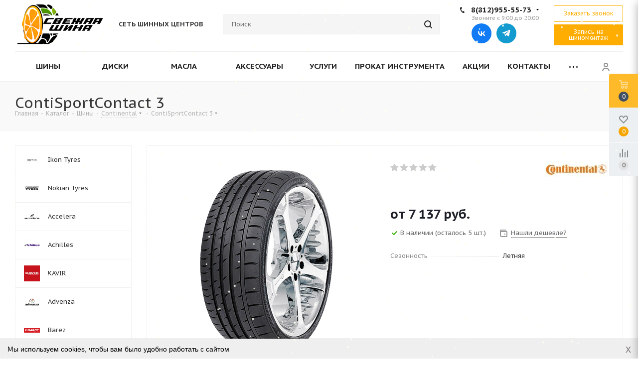

--- FILE ---
content_type: text/html; charset=UTF-8
request_url: https://www.freshtyre.ru/catalog/tires/continental/contisportcontact_3/
body_size: 92070
content:
<!DOCTYPE html>
<html xmlns="http://www.w3.org/1999/xhtml" xml:lang="ru" lang="ru" >
<head>
	<title>Заказать Шины ContiSportContact 3 на Свежая шина в СПб - СВЕЖАЯ ШИНА - сеть шинных центров</title>
	<meta name="viewport" content="initial-scale=1.0, width=device-width, maximum-scale=1" />
	<meta name="HandheldFriendly" content="true" />
	<meta name="yes" content="yes" />
	<meta name="apple-mobile-web-app-status-bar-style" content="black" />
	<meta name="SKYPE_TOOLBAR" content="SKYPE_TOOLBAR_PARSER_COMPATIBLE" />
	<meta http-equiv="Content-Type" content="text/html; charset=UTF-8" />
<meta name="keywords" content="подробности о ContiSportContact 3" />
<meta name="description" content="СВЕЖАЯ ШИНА - купить ContiSportContact 3 в СПб" />
<link href="/bitrix/css/intervolga.privacy/styles.css?15955045992310"  rel="stylesheet" />
<link href="https://fonts.googleapis.com/css?family=PT+Sans+Caption:400italic,700italic,400,700&subset=latin,cyrillic-ext"  rel="stylesheet" />
<link href="/bitrix/js/ui/design-tokens/dist/ui.design-tokens.min.css?173512939723463"  rel="stylesheet" />
<link href="/bitrix/js/ui/fonts/opensans/ui.font.opensans.min.css?16781993492320"  rel="stylesheet" />
<link href="/bitrix/js/main/popup/dist/main.popup.bundle.min.css?175063399628056"  rel="stylesheet" />
<link href="/bitrix/cache/css/s1/aspro_tires2/page_b664df17ab87855672808f16074b32c2/page_b664df17ab87855672808f16074b32c2_v1.css?176953926511819"  rel="stylesheet" />
<link href="/bitrix/cache/css/s1/aspro_tires2/template_b39daeccef42a28d5d8f4089a847f37e/template_b39daeccef42a28d5d8f4089a847f37e_v1.css?17695392651117889"  data-template-style="true" rel="stylesheet" />
<script>if(!window.BX)window.BX={};if(!window.BX.message)window.BX.message=function(mess){if(typeof mess==='object'){for(let i in mess) {BX.message[i]=mess[i];} return true;}};</script>
<script>(window.BX||top.BX).message({"JS_CORE_LOADING":"Загрузка...","JS_CORE_NO_DATA":"- Нет данных -","JS_CORE_WINDOW_CLOSE":"Закрыть","JS_CORE_WINDOW_EXPAND":"Развернуть","JS_CORE_WINDOW_NARROW":"Свернуть в окно","JS_CORE_WINDOW_SAVE":"Сохранить","JS_CORE_WINDOW_CANCEL":"Отменить","JS_CORE_WINDOW_CONTINUE":"Продолжить","JS_CORE_H":"ч","JS_CORE_M":"м","JS_CORE_S":"с","JSADM_AI_HIDE_EXTRA":"Скрыть лишние","JSADM_AI_ALL_NOTIF":"Показать все","JSADM_AUTH_REQ":"Требуется авторизация!","JS_CORE_WINDOW_AUTH":"Войти","JS_CORE_IMAGE_FULL":"Полный размер"});</script>

<script src="/bitrix/js/main/core/core.min.js?1754503120229643"></script>

<script>BX.Runtime.registerExtension({"name":"main.core","namespace":"BX","loaded":true});</script>
<script>BX.setJSList(["\/bitrix\/js\/main\/core\/core_ajax.js","\/bitrix\/js\/main\/core\/core_promise.js","\/bitrix\/js\/main\/polyfill\/promise\/js\/promise.js","\/bitrix\/js\/main\/loadext\/loadext.js","\/bitrix\/js\/main\/loadext\/extension.js","\/bitrix\/js\/main\/polyfill\/promise\/js\/promise.js","\/bitrix\/js\/main\/polyfill\/find\/js\/find.js","\/bitrix\/js\/main\/polyfill\/includes\/js\/includes.js","\/bitrix\/js\/main\/polyfill\/matches\/js\/matches.js","\/bitrix\/js\/ui\/polyfill\/closest\/js\/closest.js","\/bitrix\/js\/main\/polyfill\/fill\/main.polyfill.fill.js","\/bitrix\/js\/main\/polyfill\/find\/js\/find.js","\/bitrix\/js\/main\/polyfill\/matches\/js\/matches.js","\/bitrix\/js\/main\/polyfill\/core\/dist\/polyfill.bundle.js","\/bitrix\/js\/main\/core\/core.js","\/bitrix\/js\/main\/polyfill\/intersectionobserver\/js\/intersectionobserver.js","\/bitrix\/js\/main\/lazyload\/dist\/lazyload.bundle.js","\/bitrix\/js\/main\/polyfill\/core\/dist\/polyfill.bundle.js","\/bitrix\/js\/main\/parambag\/dist\/parambag.bundle.js"]);
</script>
<script>BX.Runtime.registerExtension({"name":"pull.protobuf","namespace":"BX","loaded":true});</script>
<script>BX.Runtime.registerExtension({"name":"rest.client","namespace":"window","loaded":true});</script>
<script>(window.BX||top.BX).message({"pull_server_enabled":"N","pull_config_timestamp":0,"shared_worker_allowed":"Y","pull_guest_mode":"N","pull_guest_user_id":0,"pull_worker_mtime":1744754510});(window.BX||top.BX).message({"PULL_OLD_REVISION":"Для продолжения корректной работы с сайтом необходимо перезагрузить страницу."});</script>
<script>BX.Runtime.registerExtension({"name":"pull.client","namespace":"BX","loaded":true});</script>
<script>BX.Runtime.registerExtension({"name":"pull","namespace":"window","loaded":true});</script>
<script>BX.Runtime.registerExtension({"name":"ui.design-tokens","namespace":"window","loaded":true});</script>
<script>BX.Runtime.registerExtension({"name":"ui.fonts.opensans","namespace":"window","loaded":true});</script>
<script>BX.Runtime.registerExtension({"name":"main.popup","namespace":"BX.Main","loaded":true});</script>
<script>BX.Runtime.registerExtension({"name":"popup","namespace":"window","loaded":true});</script>
<script>BX.Runtime.registerExtension({"name":"aspro_jquery","namespace":"window","loaded":true});</script>
<script type="extension/settings" data-extension="currency.currency-core">{"region":"ru"}</script>
<script>BX.Runtime.registerExtension({"name":"currency.currency-core","namespace":"BX.Currency","loaded":true});</script>
<script>BX.Runtime.registerExtension({"name":"currency","namespace":"window","loaded":true});</script>
<script>(window.BX||top.BX).message({"LANGUAGE_ID":"ru","FORMAT_DATE":"DD.MM.YYYY","FORMAT_DATETIME":"DD.MM.YYYY HH:MI:SS","COOKIE_PREFIX":"BITRIX_SM","SERVER_TZ_OFFSET":"10800","UTF_MODE":"Y","SITE_ID":"s1","SITE_DIR":"\/","USER_ID":"","SERVER_TIME":1769907566,"USER_TZ_OFFSET":0,"USER_TZ_AUTO":"Y","bitrix_sessid":"d1ce7a4da6e39ab17ca9754836dedae2"});</script>


<script src="/bitrix/js/intervolga.privacy/privacyPolicyFormMsg.js?15955045994206"></script>
<script src="/bitrix/js/intervolga.privacy/xhrUtils.js?15955045992843"></script>
<script src="/bitrix/js/intervolga.privacy/cookieUtils.js?15955045991930"></script>
<script src="/bitrix/js/intervolga.privacy/privacyPolicyCookiesInformer.js?15955045994038"></script>
<script src="/bitrix/js/pull/protobuf/protobuf.min.js?163090845276433"></script>
<script src="/bitrix/js/pull/protobuf/model.min.js?163090845214190"></script>
<script src="/bitrix/js/rest/client/rest.client.min.js?16474639779240"></script>
<script src="/bitrix/js/pull/client/pull.client.min.js?174623907549849"></script>
<script src="/bitrix/js/main/popup/dist/main.popup.bundle.min.js?176207651867480"></script>
<script src="/bitrix/js/aspro.tires2/jquery/jquery-2.2.4.min.js?174753126385578"></script>
<script src="/bitrix/js/main/ajax.js?157475697635509"></script>
<script src="/bitrix/js/currency/currency-core/dist/currency-core.bundle.min.js?17351291664569"></script>
<script src="/bitrix/js/currency/core_currency.min.js?1735129166835"></script>
<script>BX.setJSList(["\/bitrix\/templates\/aspro_tires2\/components\/bitrix\/news.list\/landings_list\/script.js","\/bitrix\/templates\/aspro_tires2\/js\/jquery.history.js","\/bitrix\/templates\/aspro_tires2\/js\/on-off-switch.js","\/bitrix\/templates\/aspro_tires2\/js\/jquery.actual.min.js","\/bitrix\/templates\/aspro_tires2\/vendor\/js\/jquery.bxslider.js","\/bitrix\/templates\/aspro_tires2\/js\/jqModal.js","\/bitrix\/templates\/aspro_tires2\/vendor\/js\/bootstrap.js","\/bitrix\/templates\/aspro_tires2\/vendor\/js\/jquery.appear.js","\/bitrix\/templates\/aspro_tires2\/js\/browser.js","\/bitrix\/templates\/aspro_tires2\/js\/jquery.fancybox.js","\/bitrix\/templates\/aspro_tires2\/js\/jquery.flexslider.js","\/bitrix\/templates\/aspro_tires2\/vendor\/js\/moment.min.js","\/bitrix\/templates\/aspro_tires2\/vendor\/js\/footable.js","\/bitrix\/templates\/aspro_tires2\/vendor\/js\/velocity\/velocity.js","\/bitrix\/templates\/aspro_tires2\/vendor\/js\/velocity\/velocity.ui.js","\/bitrix\/templates\/aspro_tires2\/js\/jquery.validate.min.js","\/bitrix\/templates\/aspro_tires2\/js\/jquery.inputmask.bundle.min.js","\/bitrix\/templates\/aspro_tires2\/js\/jquery.uniform.min.js","\/bitrix\/templates\/aspro_tires2\/js\/jquery.easing.1.3.js","\/bitrix\/templates\/aspro_tires2\/js\/equalize.min.js","\/bitrix\/templates\/aspro_tires2\/js\/jquery.alphanumeric.js","\/bitrix\/templates\/aspro_tires2\/js\/jquery.cookie.js","\/bitrix\/templates\/aspro_tires2\/js\/jquery.plugin.min.js","\/bitrix\/templates\/aspro_tires2\/js\/jquery.countdown.min.js","\/bitrix\/templates\/aspro_tires2\/js\/jquery.countdown-ru.js","\/bitrix\/templates\/aspro_tires2\/js\/jquery.ikSelect.js","\/bitrix\/templates\/aspro_tires2\/js\/jquery.mobile.custom.touch.min.js","\/bitrix\/templates\/aspro_tires2\/js\/jquery.dotdotdot.js","\/bitrix\/templates\/aspro_tires2\/js\/rating_likes.js","\/bitrix\/templates\/aspro_tires2\/js\/scrollTabs.js","\/bitrix\/templates\/aspro_tires2\/js\/main.js","\/bitrix\/components\/bitrix\/search.title\/script.js","\/bitrix\/templates\/aspro_tires2\/components\/bitrix\/search.title\/corp\/script.js","\/bitrix\/templates\/aspro_tires2\/components\/aspro\/menu.tires2\/left_catalog\/script.js","\/bitrix\/templates\/aspro_tires2\/components\/bitrix\/subscribe.form\/main\/script.js","\/bitrix\/templates\/aspro_tires2\/components\/bitrix\/search.title\/fixed\/script.js","\/bitrix\/templates\/aspro_tires2\/js\/custom.js","\/bitrix\/templates\/aspro_tires2\/components\/bitrix\/catalog.section\/catalog_table_types\/script.js"]);</script>
<script>BX.setCSSList(["\/bitrix\/templates\/aspro_tires2\/components\/aspro\/catalog.tires2\/main_with_types\/style.css","\/bitrix\/templates\/aspro_tires2\/vendor\/css\/bootstrap.css","\/bitrix\/templates\/aspro_tires2\/css\/jquery.fancybox.css","\/bitrix\/templates\/aspro_tires2\/css\/styles.css","\/bitrix\/templates\/aspro_tires2\/css\/animation\/animation_ext.css","\/bitrix\/templates\/aspro_tires2\/css\/yandex_map.css","\/bitrix\/templates\/aspro_tires2\/vendor\/css\/footable.standalone.min.css","\/bitrix\/templates\/aspro_tires2\/css\/h1-normal.css","\/bitrix\/templates\/aspro_tires2\/ajax\/ajax.css","\/bitrix\/templates\/aspro_tires2\/components\/bitrix\/menu\/top\/style.css","\/bitrix\/templates\/aspro_tires2\/styles.css","\/bitrix\/templates\/aspro_tires2\/template_styles.css","\/bitrix\/templates\/aspro_tires2\/css\/media.min.css","\/bitrix\/templates\/aspro_tires2\/vendor\/fonts\/font-awesome\/css\/font-awesome.min.css","\/bitrix\/templates\/aspro_tires2\/css\/print.css","\/bitrix\/templates\/aspro_tires2\/themes\/1\/theme.css","\/bitrix\/templates\/aspro_tires2\/bg_color\/light\/bgcolors.css","\/bitrix\/templates\/aspro_tires2\/css\/width-3.css","\/bitrix\/templates\/aspro_tires2\/css\/font-5.css","\/bitrix\/templates\/aspro_tires2\/css\/custom.css"]);</script>
<script>
                    var privacyPolicyFormMsgInstance = new PrivacyPolicyIV.PrivacyPolicyFormMsg();
                    
                    /* options for privacyPolicyFormMsgInstance */
                    var jsonOptions = {"text": 'Нажимая на кнопку, вы даёте согласие на обработку персональных данных и соглашаетесь с политикой конфиденциальности',"desirableFields": ["sessid","NAME","name","FIO","fio","PHONE","phone","EMAIL","email"],"undesirableFormsIds": [],"undesirableFormsClasses": [],};var options = {JSON: jsonOptions};
                    
                    /* Make privacyPolicyFormMsgInstance inited */
                    document.addEventListener('DOMContentLoaded', function (event) {
                        privacyPolicyFormMsgInstance.init(options);
                    });
                    
                    /* Manage situation when we get form by ajax */
                    var target = document.body;
                    var observer = new MutationObserver(callbackFunction);
                    var config = {childList: true, subtree: true};
                    
                    function callbackFunction(MutationRecordArray, MutationObserverInstance) {
                        MutationRecordArray.forEach(function (mutation) {
                            if (mutation.type === 'childList' && mutation.addedNodes.length > 0) {
                                var tmpFormCollection = mutation.target.querySelectorAll('form');
                                
                                try{
                                    var tmpFormArray = Array.prototype.slice.call(tmpFormCollection);
                    
                                    for( var i=0; i<tmpFormArray.length; i+=1 ){
                                        if( !tmpFormArray[i].classList.contains('privacy-policy-inited') ) {
                                            privacyPolicyFormMsgInstance.init(options);
                                            break;
                                        }
                                    }
                    
                                }catch(error){
                                    throw new Error(error)
                                }
                                
                            }
                        });
                    }
                    
                    /* set mutation observer after success ajax response */
                    PrivacyPolicyIV.xhrUtils.addResponseCallback(function(xhr) {
                        //console.log('xhr.statusText: ', xhr.statusText);
                        observer.observe(target, config);
                    });
                    PrivacyPolicyIV.xhrUtils.wire();
                    </script>
<script>var informerOptions = { text: 'Мы используем cookies, чтобы вам было удобно работать с сайтом', msgLocation: 'bottom-over' };var privacyPolicyCookiesInformerInstance = new PrivacyPolicyIV.PrivacyPolicyCookiesInformer();document.addEventListener("DOMContentLoaded", function(event) {privacyPolicyCookiesInformerInstance.init(informerOptions);});</script>
<script>
					(function () {
						"use strict";

						var counter = function ()
						{
							var cookie = (function (name) {
								var parts = ("; " + document.cookie).split("; " + name + "=");
								if (parts.length == 2) {
									try {return JSON.parse(decodeURIComponent(parts.pop().split(";").shift()));}
									catch (e) {}
								}
							})("BITRIX_CONVERSION_CONTEXT_s1");

							if (cookie && cookie.EXPIRE >= BX.message("SERVER_TIME"))
								return;

							var request = new XMLHttpRequest();
							request.open("POST", "/bitrix/tools/conversion/ajax_counter.php", true);
							request.setRequestHeader("Content-type", "application/x-www-form-urlencoded");
							request.send(
								"SITE_ID="+encodeURIComponent("s1")+
								"&sessid="+encodeURIComponent(BX.bitrix_sessid())+
								"&HTTP_REFERER="+encodeURIComponent(document.referrer)
							);
						};

						if (window.frameRequestStart === true)
							BX.addCustomEvent("onFrameDataReceived", counter);
						else
							BX.ready(counter);
					})();
				</script>
<script>BX.message({'PHONE':'Телефон','FAST_VIEW':'Быстрый просмотр','TABLES_SIZE_TITLE':'Подбор размера','FILTER_ALL_HINT_TITLE':'Информация','SOCIAL':'Социальные сети','DESCRIPTION':'Описание магазина','ITEMS':'Товары','LOGO':'Логотип','REGISTER_INCLUDE_AREA':'Текст о регистрации','AUTH_INCLUDE_AREA':'Текст об авторизации','FRONT_IMG':'Изображение компании','EMPTY_CART':'пуста','CATALOG_VIEW_MORE':'... Показать все','CATALOG_VIEW_LESS':'... Свернуть','JS_REQUIRED':'Заполните это поле','JS_FORMAT':'Неверный формат','JS_FILE_EXT':'Недопустимое расширение файла','JS_PASSWORD_COPY':'Пароли не совпадают','JS_PASSWORD_LENGTH':'Минимум 6 символов','JS_ERROR':'Неверно заполнено поле','JS_FILE_SIZE':'Максимальный размер 5мб','JS_FILE_BUTTON_NAME':'Выберите файл','JS_FILE_DEFAULT':'Файл не найден','JS_DATE':'Некорректная дата','JS_DATETIME':'Некорректная дата/время','JS_REQUIRED_LICENSES':'Согласитесь с условиями','LICENSE_PROP':'Согласие на обработку персональных данных','LOGIN_LEN':'Введите минимум {0} символа','FANCY_CLOSE':'Закрыть','FANCY_NEXT':'Следующий','FANCY_PREV':'Предыдущий','TOP_AUTH_REGISTER':'Регистрация','CALLBACK':'Заказать звонок','S_CALLBACK':'Заказать звонок','S_FEEDBACK':'Задать вопрос','UNTIL_AKC':'До конца акции','TITLE_QUANTITY_BLOCK':'Остаток','TITLE_QUANTITY':'шт.','TOTAL_SUMM_ITEM':'Общая стоимость ','SUBSCRIBE_SUCCESS':'Вы успешно подписались','RECAPTCHA_TEXT':'Подтвердите, что вы не робот','JS_RECAPTCHA_ERROR':'Пройдите проверку','COUNTDOWN_SEC':'сек.','COUNTDOWN_MIN':'мин.','COUNTDOWN_HOUR':'час.','COUNTDOWN_DAY0':'дней','COUNTDOWN_DAY1':'день','COUNTDOWN_DAY2':'дня','COUNTDOWN_WEAK0':'Недель','COUNTDOWN_WEAK1':'Неделя','COUNTDOWN_WEAK2':'Недели','COUNTDOWN_MONTH0':'Месяцев','COUNTDOWN_MONTH1':'Месяц','COUNTDOWN_MONTH2':'Месяца','COUNTDOWN_YEAR0':'Лет','COUNTDOWN_YEAR1':'Год','COUNTDOWN_YEAR2':'Года','CATALOG_PARTIAL_BASKET_PROPERTIES_ERROR':'Заполнены не все свойства у добавляемого товара','CATALOG_EMPTY_BASKET_PROPERTIES_ERROR':'Выберите свойства товара, добавляемые в корзину в параметрах компонента','CATALOG_ELEMENT_NOT_FOUND':'Элемент не найден','ERROR_ADD2BASKET':'Ошибка добавления товара в корзину','CATALOG_SUCCESSFUL_ADD_TO_BASKET':'Успешное добавление товара в корзину','ERROR_BASKET_TITLE':'Ошибка корзины','ERROR_BASKET_PROP_TITLE':'Выберите свойства, добавляемые в корзину','ERROR_BASKET_BUTTON':'Выбрать','BASKET_TOP':'Корзина в шапке','ERROR_ADD_DELAY_ITEM':'Ошибка отложенной корзины','VIEWED_TITLE':'Ранее вы смотрели','VIEWED_BEFORE':'Ранее вы смотрели','BEST_TITLE':'Лучшие предложения','CT_BST_SEARCH_BUTTON':'Поиск','CT_BST_SEARCH2_BUTTON':'Найти','BASKET_PRINT_BUTTON':'Распечатать','BASKET_CLEAR_ALL_BUTTON':'Очистить','BASKET_QUICK_ORDER_BUTTON':'Быстрый заказ','BASKET_CONTINUE_BUTTON':'Продолжить покупки','BASKET_ORDER_BUTTON':'Оформить заказ','SHARE_BUTTON':'Поделиться','BASKET_CHANGE_TITLE':'Ваш заказ','BASKET_CHANGE_LINK':'Изменить','MORE_INFO_SKU':'Подробнее','FROM':'от','TITLE_BLOCK_VIEWED_NAME':'Ранее вы смотрели','T_BASKET':'Корзина','FILTER_EXPAND_VALUES':'Показать все','FILTER_HIDE_VALUES':'Свернуть','FULL_ORDER':'Полный заказ','CUSTOM_COLOR_CHOOSE':'Выбрать','CUSTOM_COLOR_CANCEL':'Отмена','S_MOBILE_MENU':'Меню','NEXT_T_MENU_BACK':'Назад','NEXT_T_MENU_CALLBACK':'Обратная связь','NEXT_T_MENU_CONTACTS_TITLE':'Будьте на связи','SEARCH_TITLE':'Поиск','SOCIAL_TITLE':'Оставайтесь на связи','HEADER_SCHEDULE':'Время работы','SEO_TEXT':'SEO описание','COMPANY_IMG':'Картинка компании','COMPANY_TEXT':'Описание компании','CONFIG_SAVE_SUCCESS':'Настройки сохранены','CONFIG_SAVE_FAIL':'Ошибка сохранения настроек','ITEM_ECONOMY':'Экономия','ITEM_ARTICLE':'Артикул: ','ARTICLE_TITLE':'Арт: ','JS_FORMAT_ORDER':'имеет неверный формат','JS_BASKET_COUNT_TITLE':'В корзине товаров на SUMM','POPUP_VIDEO':'Видео','POPUP_GIFT_TEXT':'Нашли что-то особенное? Намекните другу о подарке!','ALL_VALUES':'Все','PEOPLE':'человек','PEOPLE2':'человека'})</script>
<meta name="theme-color" content="#ffad00">
<style>:root{--theme-base-color: #ffad00;}</style>
<link rel="shortcut icon" href="/favicon.png" type="image/png" />
<link rel="apple-touch-icon" sizes="180x180" href="/upload/CTires2/ef5/ef5b912220f022aee92938a3eb7cc74c.png" />
<meta property="og:title" content="Заказать Шины ContiSportContact 3 на Свежая шина в СПб - СВЕЖАЯ ШИНА - сеть шинных центров" />
<meta property="og:type" content="website" />
<meta property="og:image" content="https://www.freshtyre.ru:443/upload/CTires2/ff2/ff2de8417621a24633e2b86b3e661c48.png" />
<link rel="image_src" href="https://www.freshtyre.ru:443/upload/CTires2/ff2/ff2de8417621a24633e2b86b3e661c48.png"  />
<meta property="og:url" content="https://www.freshtyre.ru:443/catalog/tires/continental/contisportcontact_3/" />
<meta property="og:description" content="СВЕЖАЯ ШИНА - купить ContiSportContact 3 в СПб" />
<!-- Top.Mail.Ru counter --><script> var _tmr = window._tmr || (window._tmr = []); _tmr.push({id: "3667817", type: "pageView", start: (new Date()).getTime()}); (function (d, w, id) { if (d.getElementById(id)) return; var ts = d.createElement("script"); ts.type = "text/javascript"; ts.async = true; ts.id = id; ts.src = "https://top-fwz1.mail.ru/js/code.js"; var f = function () {var s = d.getElementsByTagName("script")[0]; s.parentNode.insertBefore(ts, s);}; if (w.opera == "[object Opera]") { d.addEventListener("DOMContentLoaded", f, false); } else { f(); } })(document, window, "tmr-code");</script><noscript><div><img src="https://top-fwz1.mail.ru/counter?id=3667817;js=na" style="position:absolute;left:-9999px;" alt="Top.Mail.Ru" /></div></noscript><!-- /Top.Mail.Ru counter -->



<script  src="/bitrix/cache/js/s1/aspro_tires2/template_84de641328ace7b5e8b7574269c033d2/template_84de641328ace7b5e8b7574269c033d2_v1.js?1769539283672233"></script>
<script  src="/bitrix/cache/js/s1/aspro_tires2/page_9ab7595320ad02a4c5997665fd1e49e0/page_9ab7595320ad02a4c5997665fd1e49e0_v1.js?176953928322625"></script>
<script  src="/bitrix/cache/js/s1/aspro_tires2/default_fbab2a6a14886aacf68bbcfbe53738d0/default_fbab2a6a14886aacf68bbcfbe53738d0_v1.js?17695392835149"></script>

			 
	<script src="//code.jivo.ru/widget/ybAe2lpzHI" async></script>

<!-- Top.Mail.Ru counter -->
<script>
var _tmr = window._tmr || (window._tmr = []);
_tmr.push({id: "3667817", type: "pageView", start: (new Date()).getTime()});
(function (d, w, id) {
  if (d.getElementById(id)) return;
  var ts = d.createElement("script"); ts.type = "text/javascript"; ts.async = true; ts.id = id;
  ts.src = "https://top-fwz1.mail.ru/js/code.js";
  var f = function () {var s = d.getElementsByTagName("script")[0]; s.parentNode.insertBefore(ts, s);};
  if (w.opera == "[object Opera]") { d.addEventListener("DOMContentLoaded", f, false); } else { f(); }
})(document, window, "tmr-code");
</script>
<noscript><div><img src="https://top-fwz1.mail.ru/counter?id=3667817;js=na" style="position:absolute;left:-9999px;" alt="Top.Mail.Ru" /></div></noscript>
<!-- /Top.Mail.Ru counter -->


</head>
<body class="fill_bg_n site_s1" id="main">
	<div id="panel"></div>
	
	





				<!--'start_frame_cache_basketitems-component-block'-->												<div id="ajax_basket"></div>
					<!--'end_frame_cache_basketitems-component-block'-->				<script>
				BX.message({'MIN_ORDER_PRICE_TEXT':'<b>Минимальная сумма заказа #PRICE#<\/b><br/>Пожалуйста, добавьте еще товаров в корзину','LICENSES_TEXT':'Я согласен на <a href=\"/include/licenses_detail.php\" target=\"_blank\">обработку персональных данных<\/a>'});

		var arTires2Options = ({
			"SITE_DIR" : "/",
			"SITE_ID" : "s1",
			"SITE_ADDRESS" : "freshtyre.ru",
			"FORM" : ({
				"ASK_FORM_ID" : "ASK",
				"SERVICES_FORM_ID" : "SERVICES",
				"FEEDBACK_FORM_ID" : "FEEDBACK",
				"CALLBACK_FORM_ID" : "CALLBACK",
				"RESUME_FORM_ID" : "RESUME",
				"TOORDER_FORM_ID" : "TOORDER"
			}),
			"PAGES" : ({
				"FRONT_PAGE" : "",
				"BASKET_PAGE" : "",
				"ORDER_PAGE" : "",
				"PERSONAL_PAGE" : "",
				"CATALOG_PAGE" : "1",
				"CATALOG_PAGE_URL" : "",
				"BASKET_PAGE_URL" : "/basket/",
				"SEARCH_CATALOG_PAGE_URL" : "/catalog/search/",
			}),
			"PRICES" : ({
				"MIN_PRICE" : "1",
			}),
			"THEME" : ({
				'THEME_SWITCHER' : 'N',
				'BASE_COLOR' : '1',
				'BASE_COLOR_CUSTOM' : 'de002b',
				'TOP_MENU' : '',
				'TOP_MENU_FIXED' : 'Y',
				'COLORED_LOGO' : 'N',
				'SIDE_MENU' : 'LEFT',
				'SCROLLTOTOP_TYPE' : 'ROUND_COLOR',
				'SCROLLTOTOP_POSITION' : 'PADDING',
				'CAPTCHA_FORM_TYPE' : '',
				'ONE_CLICK_BUY_CAPTCHA' : 'N',
				'PHONE_MASK' : '+7 (999) 999-99-99',
				'VALIDATE_PHONE_MASK' : '^[+][0-9] [(][0-9]{3}[)] [0-9]{3}[-][0-9]{2}[-][0-9]{2}$',
				'DATE_MASK' : 'd.m.y',
				'DATE_PLACEHOLDER' : 'дд.мм.гггг',
				'VALIDATE_DATE_MASK' : '^[0-9]{1,2}\.[0-9]{1,2}\.[0-9]{4}$',
				'DATETIME_MASK' : 'd.m.y h:s',
				'DATETIME_PLACEHOLDER' : 'дд.мм.гггг чч:мм',
				'VALIDATE_DATETIME_MASK' : '^[0-9]{1,2}\.[0-9]{1,2}\.[0-9]{4} [0-9]{1,2}\:[0-9]{1,2}$',
				'VALIDATE_FILE_EXT' : 'png|jpg|jpeg|gif|doc|docx|xls|xlsx|txt|pdf|odt|rtf',
				'BANNER_WIDTH' : '',
				'BIGBANNER_ANIMATIONTYPE' : 'SLIDE_HORIZONTAL',
				'BIGBANNER_SLIDESSHOWSPEED' : '5000',
				'BIGBANNER_ANIMATIONSPEED' : '600',
				'PARTNERSBANNER_SLIDESSHOWSPEED' : '0',
				'PARTNERSBANNER_ANIMATIONSPEED' : '600',
				'ORDER_BASKET_VIEW' : 'FLY2',
				'SHOW_BASKET_ONADDTOCART' : 'Y',
				'SHOW_BASKET_PRINT' : 'Y',
				"SHOW_ONECLICKBUY_ON_BASKET_PAGE" : 'Y',
				'SHOW_LICENCE' : 'Y',
				'LICENCE_CHECKED' : 'Y',
				'SHOW_TOTAL_SUMM' : 'Y',
				'SHOW_TOTAL_SUMM_TYPE' : 'CHANGE',
				'CHANGE_TITLE_ITEM' : 'N',
				'DISCOUNT_PRICE' : '',
				'STORES' : '',
				'STORES_SOURCE' : 'IBLOCK',
				'TYPE_SKU' : 'TYPE_1',
				'MENU_POSITION' : 'LINE',
				'MENU_TYPE_VIEW' : 'HOVER',
				'STORE_TYPE_CATALOG_DETAIL' : 'ext',
				'DETAIL_PICTURE_MODE' : 'POPUP',
				'PAGE_WIDTH' : '3',
				'PAGE_CONTACTS' : '1',
				'HEADER_TYPE' : '7',
				'REGIONALITY_SEARCH_ROW' : 'N',
				'HEADER_TOP_LINE' : '',
				'HEADER_FIXED' : '2',
				'HEADER_MOBILE' : '1',
				'HEADER_MOBILE_MENU' : '1',
				'HEADER_MOBILE_MENU_SHOW_TYPE' : '',
				'TYPE_SEARCH' : 'fixed',
				'PAGE_TITLE' : '3',
				'INDEX_TYPE' : 'index2',
				'FOOTER_TYPE' : '3',
				'PRINT_BUTTON' : 'N',
				'EXPRESSION_FOR_PRINT_PAGE' : 'Версия для печати',
				'EXPRESSION_FOR_FAST_VIEW' : 'Быстрый просмотр',
				'FILTER_VIEW' : 'VERTICAL',
				'YA_GOALS' : 'Y',
				'YA_COUNTER_ID' : '',
				'USE_FORMS_GOALS' : 'COMMON',
				'USE_SALE_GOALS' : '',
				'USE_DEBUG_GOALS' : 'N',
				'SHOW_HEADER_GOODS' : 'Y',
				'INSTAGRAMM_INDEX' : 'N',
			}),
			"PRESETS": [{'ID':'0','TITLE':'Тип 1','DESCRIPTION':'Набор настроек №1 проекта по регионам: <br>\n<ul>\n<li>Включенная региональность<\/li>\n<li>Главный баннер на всю ширину сайта<\/li>\n<li>Корзина в шапке<\/li>\n<\/ul>','IMG':'/bitrix/images/aspro.tires2/themes/preset0.png','OPTIONS':{'TOP_MENU_FIXED':'Y','ORDER_BASKET_VIEW':'NORMAL','BASE_COLOR':'9','BASE_COLOR_CUSTOM':'1976d2','PAGE_WIDTH':'2','FONT_STYLE':'5','MENU_COLOR':'LIGHT','LEFT_BLOCK':'1','SIDE_MENU':'LEFT','H1_STYLE':'2','TYPE_SEARCH':'fixed','PAGE_TITLE':'1','HOVER_TYPE_IMG':'shine','SHOW_LICENCE':'Y','CATALOG_DROPDOWN_MENU':'1','SHOW_CALLBACK':'Y','INDEX_TYPE':{'VALUE':'index1','SUB_PARAMS':{'FILTER':{'VALUE':'Y','TEMPLATE':'1'},'BRANDS':{'VALUE':'Y','TEMPLATE':'1'},'CATALOG_TAB':'Y','TIZERS':'Y','MIDDLE_ADV':'Y','SALE':'Y','BLOG':'Y','BOTTOM_BANNERS':'Y','COMPANY_TEXT':'Y'}},'HEADER_TYPE':'6','USE_REGIONALITY':'Y','FILTER_VIEW':'VERTICAL','SEARCH_VIEW_TYPE':'with_filter','USE_FAST_VIEW_PAGE_DETAIL':'fast_view_1','SHOW_HEADER_GOODS':'Y','LEFT_BLOCK_CATALOG_ICONS':'Y','SHOW_CATALOG_SECTIONS_ICONS':'Y','STORE_TYPE_CATALOG_DETAIL':'ext','SHOW_BREADCRUMBS_CATALOG_SUBSECTIONS':'Y','SHOW_BREADCRUMBS_CATALOG_CHAIN':'H1','TYPE_SKU':'TYPE_1','DETAIL_PICTURE_MODE':'MAGNIFIER','MENU_POSITION':'LINE','VIEWED_TEMPLATE':'HORIZONTAL','ORDER_BASKET_COLOR':'DARK','SHOW_BASKET_ONADDTOCART':'Y','SHOW_BASKET_PRINT':'Y','PAGE_CONTACTS':'2','BLOG_PAGE':'list_elements_2','NEWS_PAGE':'list_elements_2','SERVICES_PAGE':'list_elements_1','STAFF_PAGE':'list_elements_1','CLIENTS_PAGE':'list_elements_3','VACANCY_PAGE':'list_elements_1','LICENSES_PAGE':'list_elements_2','FOOTER_TYPE':'4','ADV_SIDE':'Y','HEADER_MOBILE_FIXED':'Y','HEADER_MOBILE':'2','HEADER_MOBILE_MENU':'1','HEADER_MOBILE_MENU_OPEN':'1','PERSONAL_ONEFIO':'Y','LOGIN_EQUAL_EMAIL':'Y','SHOW_BG_BLOCK':'N','COLORED_LOGO':'N','HIDE_SITE_NAME_TITLE':'N','PRINT_BUTTON':'N','USE_GOOGLE_RECAPTCHA':'N','GOOGLE_RECAPTCHA_SHOW_LOGO':'N','HIDDEN_CAPTCHA':'N','INSTAGRAMM_WIDE_BLOCK':'N','BIGBANNER_HIDEONNARROW':'N','SHOW_TOTAL_SUMM':'N','CHANGE_TITLE_ITEM':'N','VIEW_TYPE_HIGHLOAD_PROP':'N','SEARCH_HIDE_NOT_AVAILABLE':'N','LEFT_BLOCK_CATALOG_DETAIL':'N','CATALOG_COMPARE':'N','CATALOG_DELAY':'N','USE_WORD_EXPRESSION':'N','SHOW_BASKET_ON_PAGES':'N','USE_PRODUCT_QUANTITY_LIST':'N','USE_PRODUCT_QUANTITY_DETAIL':'N','ONE_CLICK_BUY_CAPTCHA':'N','SHOW_ONECLICKBUY_ON_BASKET_PAGE':'N','ONECLICKBUY_SHOW_DELIVERY_NOTE':'N','CONTACTS_USE_FEEDBACK':'N','CONTACTS_USE_MAP':'N','ADV_TOP_HEADER':'N','ADV_TOP_UNDERHEADER':'N','ADV_CONTENT_TOP':'N','ADV_CONTENT_BOTTOM':'N','ADV_FOOTER':'N','YA_GOALS':'N','YANDEX_ECOMERCE':'N','GOOGLE_ECOMERCE':'N'}},{'ID':'100','TITLE':'Тип 2','DESCRIPTION':'Набор настроек №2 проекта в одном регионе:<br>\n<ul>\n<li>Главный баннер из 3 элементов<\/li>\n<li>Боковая корзина<\/li>\n<li>Фоновая картинка<\/li>\n<\/ul>','IMG':'/bitrix/images/aspro.tires2/themes/preset100.png','OPTIONS':{'TOP_MENU_FIXED':'Y','ORDER_BASKET_VIEW':'FLY2','INDEX_TYPE':{'VALUE':'index2','SUB_PARAMS':{'FILTER':{'VALUE':'Y','TEMPLATE':'2'},'TIZERS':'Y','PROMO_BLOCK':'Y','SALE':'Y','BOTTOM_BANNERS':'Y','BRANDS':{'VALUE':'Y','TEMPLATE':'2'},'SERVICES':{'VALUE':'Y','TEMPLATE':'1'},'INSTAGRAMM':'Y'}},'BASE_COLOR':'4','BASE_COLOR_CUSTOM':'de002b','PAGE_WIDTH':'3','FONT_STYLE':'5','MENU_COLOR':'COLORED','LEFT_BLOCK':'1','SIDE_MENU':'LEFT','H1_STYLE':'2','TYPE_SEARCH':'fixed','PAGE_TITLE':'1','HOVER_TYPE_IMG':'shine','SHOW_LICENCE':'Y','CATALOG_DROPDOWN_MENU':'1','SHOW_CALLBACK':'Y','HEADER_TYPE':'7','FILTER_VIEW':'VERTICAL','SEARCH_VIEW_TYPE':'with_menu','USE_FAST_VIEW_PAGE_DETAIL':'fast_view_1','SHOW_HEADER_GOODS':'Y','LEFT_BLOCK_CATALOG_ICONS':'Y','SHOW_CATALOG_SECTIONS_ICONS':'Y','STORE_TYPE_CATALOG_DETAIL':'ext','SHOW_BREADCRUMBS_CATALOG_SUBSECTIONS':'Y','SHOW_BREADCRUMBS_CATALOG_CHAIN':'H1','TYPE_SKU':'TYPE_1','DETAIL_PICTURE_MODE':'POPUP','MENU_POSITION':'LINE','VIEWED_TEMPLATE':'HORIZONTAL','ORDER_BASKET_COLOR':'DARK','SHOW_BASKET_PRINT':'Y','PAGE_CONTACTS':'2','BLOG_PAGE':'list_elements_1','NEWS_PAGE':'list_elements_2','SERVICES_PAGE':'list_elements_1','STAFF_PAGE':'list_elements_1','CLIENTS_PAGE':'list_elements_3','VACANCY_PAGE':'list_elements_1','LICENSES_PAGE':'list_elements_2','FOOTER_TYPE':'3','ADV_SIDE':'Y','HEADER_MOBILE_FIXED':'Y','HEADER_MOBILE':'2','HEADER_MOBILE_MENU':'1','HEADER_MOBILE_MENU_OPEN':'1','PERSONAL_ONEFIO':'Y','LOGIN_EQUAL_EMAIL':'Y','USE_REGIONALITY':'Y','SHOW_BASKET_ONADDTOCART':'Y','BGCOLOR_THEME':'LIGHT','CUSTOM_BGCOLOR_THEME':'f6f6f7','SHOW_BG_BLOCK':'Y','COLORED_LOGO':'N','HIDE_SITE_NAME_TITLE':'N','PRINT_BUTTON':'N','USE_GOOGLE_RECAPTCHA':'N','GOOGLE_RECAPTCHA_SHOW_LOGO':'N','HIDDEN_CAPTCHA':'N','INSTAGRAMM_WIDE_BLOCK':'N','BIGBANNER_HIDEONNARROW':'N','SHOW_TOTAL_SUMM':'N','CHANGE_TITLE_ITEM':'N','VIEW_TYPE_HIGHLOAD_PROP':'N','SEARCH_HIDE_NOT_AVAILABLE':'N','LEFT_BLOCK_CATALOG_DETAIL':'N','CATALOG_COMPARE':'N','CATALOG_DELAY':'N','USE_WORD_EXPRESSION':'N','SHOW_BASKET_ON_PAGES':'N','USE_PRODUCT_QUANTITY_LIST':'N','USE_PRODUCT_QUANTITY_DETAIL':'N','ONE_CLICK_BUY_CAPTCHA':'N','SHOW_ONECLICKBUY_ON_BASKET_PAGE':'N','ONECLICKBUY_SHOW_DELIVERY_NOTE':'N','CONTACTS_USE_FEEDBACK':'N','CONTACTS_USE_MAP':'N','ADV_TOP_HEADER':'N','ADV_TOP_UNDERHEADER':'N','ADV_CONTENT_TOP':'N','ADV_CONTENT_BOTTOM':'N','ADV_FOOTER':'N','YA_GOALS':'N','YANDEX_ECOMERCE':'N','GOOGLE_ECOMERCE':'N','THEME_SWITCHER':'N'}},{'ID':'933','TITLE':'Тип 3','DESCRIPTION':'Набор настроек №3 небольшого магазина:<br>\n<ul>\n<li>Фильтр подбора на главной с табами<\/li>\n<li>Включенная региональность<\/li>\n<li>Ширина сайта 1 344 px<\/li>\n<\/ul>','IMG':'/bitrix/images/aspro.tires2/themes/preset933.png','OPTIONS':{'BASE_COLOR':'17','BASE_COLOR_CUSTOM':'48a216','PAGE_WIDTH':'3','FONT_STYLE':'5','MENU_COLOR':'LIGHT','LEFT_BLOCK':'1','SIDE_MENU':'LEFT','H1_STYLE':'2','TYPE_SEARCH':'fixed','PAGE_TITLE':'3','HOVER_TYPE_IMG':'blink','SHOW_LICENCE':'Y','CATALOG_DROPDOWN_MENU':'1','SHOW_CALLBACK':'Y','INDEX_TYPE':{'VALUE':'index2','SUB_PARAMS':{'FILTER':{'VALUE':'Y','TEMPLATE':'1'},'TIZERS':'Y','PROMO_BLOCK':'Y','SALE':'Y','BRANDS':{'VALUE':'Y','TEMPLATE':'2'},'SERVICES':{'VALUE':'Y','TEMPLATE':'1'},'INSTAGRAMM':'Y'}},'TOP_MENU_FIXED':'Y','HEADER_TYPE':'6','USE_REGIONALITY':'Y','FILTER_VIEW':'VERTICAL','SEARCH_VIEW_TYPE':'with_menu','USE_FAST_VIEW_PAGE_DETAIL':'fast_view_1','SHOW_HEADER_GOODS':'Y','LEFT_BLOCK_CATALOG_ICONS':'Y','SHOW_CATALOG_SECTIONS_ICONS':'Y','STORE_TYPE_CATALOG_DETAIL':'ext','SHOW_BREADCRUMBS_CATALOG_SUBSECTIONS':'Y','SHOW_BREADCRUMBS_CATALOG_CHAIN':'H1','TYPE_SKU':'TYPE_1','DETAIL_PICTURE_MODE':'MAGNIFIER','MENU_POSITION':'LINE','VIEWED_TEMPLATE':'HORIZONTAL','ORDER_BASKET_VIEW':'FLY2','ORDER_BASKET_COLOR':'WHITE','SHOW_BASKET_ONADDTOCART':'Y','SHOW_BASKET_PRINT':'Y','PAGE_CONTACTS':'2','BLOG_PAGE':'list_elements_1','NEWS_PAGE':'list_elements_2','SERVICES_PAGE':'list_elements_1','STAFF_PAGE':'list_elements_1','CLIENTS_PAGE':'list_elements_3','VACANCY_PAGE':'list_elements_1','LICENSES_PAGE':'list_elements_2','FOOTER_TYPE':'3','ADV_SIDE':'Y','HEADER_MOBILE_FIXED':'Y','HEADER_MOBILE':'2','HEADER_MOBILE_MENU':'1','HEADER_MOBILE_MENU_OPEN':'1','PERSONAL_ONEFIO':'Y','LOGIN_EQUAL_EMAIL':'Y','SHOW_BG_BLOCK':'N','COLORED_LOGO':'N','HIDE_SITE_NAME_TITLE':'N','PRINT_BUTTON':'N','USE_GOOGLE_RECAPTCHA':'N','GOOGLE_RECAPTCHA_SHOW_LOGO':'N','HIDDEN_CAPTCHA':'N','INSTAGRAMM_WIDE_BLOCK':'N','BIGBANNER_HIDEONNARROW':'N','SHOW_TOTAL_SUMM':'N','CHANGE_TITLE_ITEM':'N','VIEW_TYPE_HIGHLOAD_PROP':'N','SEARCH_HIDE_NOT_AVAILABLE':'N','LEFT_BLOCK_CATALOG_DETAIL':'N','CATALOG_COMPARE':'N','CATALOG_DELAY':'N','USE_WORD_EXPRESSION':'N','SHOW_BASKET_ON_PAGES':'N','USE_PRODUCT_QUANTITY_LIST':'N','USE_PRODUCT_QUANTITY_DETAIL':'N','ONE_CLICK_BUY_CAPTCHA':'N','SHOW_ONECLICKBUY_ON_BASKET_PAGE':'N','ONECLICKBUY_SHOW_DELIVERY_NOTE':'N','CONTACTS_USE_FEEDBACK':'N','CONTACTS_USE_MAP':'N','ADV_TOP_HEADER':'N','ADV_TOP_UNDERHEADER':'N','ADV_CONTENT_TOP':'N','ADV_CONTENT_BOTTOM':'N','ADV_FOOTER':'N','YA_GOALS':'N','YANDEX_ECOMERCE':'N','GOOGLE_ECOMERCE':'N','THEME_SWITCHER':'N'}},{'ID':'664','TITLE':'Тип 4','DESCRIPTION':'Набор настроек №4 магазина запчастей:<br>\n<ul>\n<li>Ширина сайта 1 700 px<\/li>\n<li>Большой баннер<\/li>\n<li>Корзина в шапке<\/li>\n<\/ul>','IMG':'/bitrix/images/aspro.tires2/themes/preset664_1542626761.png','OPTIONS':{'BASE_COLOR':'12','BASE_COLOR_CUSTOM':'497c9d','PAGE_WIDTH':'1','FONT_STYLE':'5','MENU_COLOR':'COLORED','LEFT_BLOCK':'1','SIDE_MENU':'LEFT','H1_STYLE':'2','TYPE_SEARCH':'fixed','PAGE_TITLE':'1','HOVER_TYPE_IMG':'shine','SHOW_LICENCE':'Y','CATALOG_DROPDOWN_MENU':'1','SHOW_CALLBACK':'Y','INDEX_TYPE':{'VALUE':'index1','SUB_PARAMS':{'FILTER':{'VALUE':'Y','TEMPLATE':'1'},'BRANDS':{'VALUE':'Y','TEMPLATE':'1'},'CATALOG_TAB':'Y','TIZERS':'Y','MIDDLE_ADV':'Y','SALE':'Y','BLOG':'Y','BOTTOM_BANNERS':'Y','COMPANY_TEXT':'Y'}},'TOP_MENU_FIXED':'Y','HEADER_TYPE':'6','FILTER_VIEW':'VERTICAL','SEARCH_VIEW_TYPE':'with_menu','USE_FAST_VIEW_PAGE_DETAIL':'NO','SHOW_HEADER_GOODS':'Y','LEFT_BLOCK_CATALOG_ICONS':'Y','SHOW_CATALOG_SECTIONS_ICONS':'Y','STORE_TYPE_CATALOG_DETAIL':'ext','SHOW_BREADCRUMBS_CATALOG_SUBSECTIONS':'Y','SHOW_BREADCRUMBS_CATALOG_CHAIN':'H1','TYPE_SKU':'TYPE_1','DETAIL_PICTURE_MODE':'MAGNIFIER','MENU_POSITION':'LINE','VIEWED_TEMPLATE':'HORIZONTAL','ORDER_BASKET_VIEW':'NORMAL','ORDER_BASKET_COLOR':'WHITE','SHOW_BASKET_ONADDTOCART':'Y','SHOW_BASKET_PRINT':'Y','PAGE_CONTACTS':'2','BLOG_PAGE':'list_elements_1','NEWS_PAGE':'list_elements_2','SERVICES_PAGE':'list_elements_2','STAFF_PAGE':'list_elements_1','CLIENTS_PAGE':'list_elements_3','VACANCY_PAGE':'list_elements_1','LICENSES_PAGE':'list_elements_2','FOOTER_TYPE':'3','ADV_SIDE':'Y','HEADER_MOBILE_FIXED':'Y','HEADER_MOBILE':'2','HEADER_MOBILE_MENU':'1','HEADER_MOBILE_MENU_OPEN':'1','PERSONAL_ONEFIO':'Y','LOGIN_EQUAL_EMAIL':'Y','USE_REGIONALITY':'Y','SHOW_BG_BLOCK':'N','COLORED_LOGO':'N','HIDE_SITE_NAME_TITLE':'N','PRINT_BUTTON':'N','USE_GOOGLE_RECAPTCHA':'N','GOOGLE_RECAPTCHA_SHOW_LOGO':'N','HIDDEN_CAPTCHA':'N','INSTAGRAMM_WIDE_BLOCK':'N','BIGBANNER_HIDEONNARROW':'N','SHOW_TOTAL_SUMM':'N','CHANGE_TITLE_ITEM':'N','VIEW_TYPE_HIGHLOAD_PROP':'N','SEARCH_HIDE_NOT_AVAILABLE':'N','LEFT_BLOCK_CATALOG_DETAIL':'Y','CATALOG_COMPARE':'N','CATALOG_DELAY':'N','USE_WORD_EXPRESSION':'N','SHOW_BASKET_ON_PAGES':'N','USE_PRODUCT_QUANTITY_LIST':'N','USE_PRODUCT_QUANTITY_DETAIL':'N','ONE_CLICK_BUY_CAPTCHA':'N','SHOW_ONECLICKBUY_ON_BASKET_PAGE':'N','ONECLICKBUY_SHOW_DELIVERY_NOTE':'N','CONTACTS_USE_FEEDBACK':'N','CONTACTS_USE_MAP':'N','ADV_TOP_HEADER':'N','ADV_TOP_UNDERHEADER':'N','ADV_CONTENT_TOP':'N','ADV_CONTENT_BOTTOM':'N','ADV_FOOTER':'N','YA_GOALS':'N','YANDEX_ECOMERCE':'N','GOOGLE_ECOMERCE':'N','THEME_SWITCHER':'N'}}],
			"REGIONALITY":({
				'USE_REGIONALITY' : 'N',
				'REGIONALITY_VIEW' : 'SELECT',
			}),
			"COUNTERS":({
				"YANDEX_COUNTER" : 1,
				"GOOGLE_COUNTER" : 1,
				"YANDEX_ECOMERCE" : "N",
				"GOOGLE_ECOMERCE" : "N",
				"TYPE":{
					"ONE_CLICK":"Купить в 1 клик",
					"QUICK_ORDER":"Быстрый заказ",
				},
				"GOOGLE_EVENTS":{
					"ADD2BASKET": "addToCart",
					"REMOVE_BASKET": "removeFromCart",
					"CHECKOUT_ORDER": "checkout",
					"PURCHASE": "gtm.dom",
				}
			}),
			"JS_ITEM_CLICK":({
				"precision" : 6,
				"precisionFactor" : Math.pow(10,6)
			})
		});
		</script>
			
	<div class="wrapper1  catalog_page basket_fly fly2 basket_fill_WHITE side_LEFT catalog_icons_Y banner_auto with_fast_view mheader-v1 header-v7 regions_N fill_N footer-v3 front-vindex2 mfixed_Y mfixed_view_scroll_top title-v3 with_phones">
		
		<div class="header_wrap visible-lg visible-md title-v3">
			<header id="header">
				<div class="header-v8 header-wrapper">
	<div class="logo_and_menu-row">
		<div class="logo-row">
			<div class="maxwidth-theme">
				<div class="row">
					<div class="logo-block col-md-2 col-sm-3">
						<div class="logo">
							<a href="/"><img src="/upload/CTires2/ff2/ff2de8417621a24633e2b86b3e661c48.png" alt="СВЕЖАЯ ШИНА - сеть шинных центров" title="СВЕЖАЯ ШИНА - сеть шинных центров" /></a>						</div>
					</div>
					<div class="col-md-2 visible-lg">
						<div class="top-description">
							<b>СЕТЬ ШИННЫХ ЦЕНТРОВ</b>						</div>
					</div>
										<div class="col-md-4 search_wrap">
						<div class="search-block inner-table-block">
							
				<div class="search-wrapper">
				<div id="title-search_fixed">
					<form action="/catalog/search/" class="search">
						<div class="search-input-div">
							<input class="search-input" id="title-search-input_fixed" type="text" name="q" value="" placeholder="Поиск" size="20" maxlength="50" autocomplete="off" />
						</div>
						<div class="search-button-div">
							<button class="btn btn-search" type="submit" name="s" value="Найти"><i class="svg svg-search svg-black"></i></button>
							<span class="close-block inline-search-hide"><span class="svg svg-close close-icons"></span></span>
						</div>
					</form>
				</div>
			</div>
	<script>
	var jsControl = new JCTitleSearch2({
		//'WAIT_IMAGE': '/bitrix/themes/.default/images/wait.gif',
		'AJAX_PAGE' : '/catalog/tires/continental/contisportcontact_3/',
		'CONTAINER_ID': 'title-search_fixed',
		'INPUT_ID': 'title-search-input_fixed',
		'INPUT_ID_TMP': 'title-search-input_fixed',
		'MIN_QUERY_LEN': 2
	});
</script>						</div>
					</div>
					<div class="right-icons pull-right">
						<div class="phone-block with_btn">
															<div class="inner-table-block">
									
		
											<!-- noindex -->
			<div class="phone with_dropdown">
				<i class="svg svg-phone"></i>
				<a rel="nofollow" href="tel:88129555573">8(812)955-55-73</a>
									<div class="dropdown">
						<div class="wrap">
																							<div class="more_phone"><a rel="nofollow" href="tel:88129550583">8(812)955-05-83</a></div>
													</div>
					</div>
							</div>
			<!-- /noindex -->
					
		
										<div class="schedule">
										Звоните с 9:00 до 20:00<br>
<div class="social-icons">
		<!-- noindex -->
	<ul>
					<li class="vk">
				<a href="https://vk.com/freshtyre" target="_blank" rel="nofollow" title="Вконтакте">
					Вконтакте				</a>
			</li>
													<li class="telegram">
				<a href="https://t.me/freshtyre" target="_blank" rel="nofollow" title="Telegram">
					Telegram				</a>
			</li>
											</ul>
	<!-- /noindex -->
</div>									</div>
								</div>
																						<div class="inner-table-block">
									<span class="callback-block animate-load twosmallfont colored  white btn-default btn" data-event="jqm" data-param-form_id="CALLBACK" data-name="callback">Заказать звонок</span>
									<br>
									<a href="/fastservice/" class="twosmallfont btn-default btn zapbtnhead">Запись на<br>шиномонтаж</a>
								</div>
													</div>
					</div>
				</div>
			</div>
		</div>	</div>
	<div class="menu-row middle-block bglight sliced">
		<div class="maxwidth-theme">
			<div class="row">
				<div class="col-md-12">
					<div class="right-icons pull-right">
						<div class="pull-right">
																		</div>
						<div class="pull-right">
							<div class="wrap_icon inner-table-block cabinet_wrap">
								
		<!--'start_frame_cache_header-auth-block1'-->			<!-- noindex --><a rel="nofollow" title="Мой кабинет" class="personal-link dark-color animate-load" data-event="jqm" data-param-type="auth" data-param-backurl="/catalog/tires/continental/contisportcontact_3/" data-name="auth" href="/personal/"><i class="svg inline  svg-inline-cabinet" aria-hidden="true" title="Мой кабинет"><svg xmlns="http://www.w3.org/2000/svg" width="16" height="16" viewBox="0 0 16 16">
  <defs>
    <style>
      .cls-1 {
        fill: #222;
        fill-rule: evenodd;
      }
    </style>
  </defs>
  <path class="cls-1" d="M13.88,16A5.616,5.616,0,0,0,3.128,16h-2.1a7.66,7.66,0,0,1,14.954,0h-2.1ZM8.5,0A4.5,4.5,0,1,1,4,4.5,4.5,4.5,0,0,1,8.5,0Zm0,2A2.5,2.5,0,1,1,6,4.5,2.5,2.5,0,0,1,8.5,2Z"/>
</svg>
</i></a><!-- /noindex -->		<!--'end_frame_cache_header-auth-block1'-->
								</div>
						</div>
					</div>
					<div class="menu-only">
						<nav class="mega-menu sliced">
									<div class="table-menu">
		<table>
			<tr>
									
										<td class="menu-item unvisible dropdown catalog wide_menu  ">
						<div class="wrap">
							<a class="dropdown-toggle" href="/catalog/tires/">
								<div>
									ШИНЫ									<div class="line-wrapper"><span class="line"></span></div>
								</div>
							</a>
															<span class="tail"></span>
																<ul class="dropdown-menu">
																																				<li class="  has_img hide_name">
					<a href="/catalog/tires/ikon_tyres/" title="Ikon Tyres">
														<div class="menu_img"><img src="/upload/resize_cache/iblock/a03/100_25_0/scdbwt6meh1rsn4a3nlfwelyvqt1s2d3.jpg" alt="Ikon Tyres" title="Ikon Tyres" /></div>
																			<span class="name">Ikon Tyres</span>					</a>
									</li>
																		
															<li class="  has_img hide_name">
					<a href="/catalog/tires/nokian_tyres/" title="Nokian Tyres">
														<div class="menu_img"><img src="/upload/resize_cache/iblock/bdf/100_25_0/hhob1a54cblcn2w6uo9dnx14xwrug30l.png" alt="Nokian Tyres" title="Nokian Tyres" /></div>
																			<span class="name">Nokian Tyres</span>					</a>
									</li>
																		
															<li class="  has_img hide_name">
					<a href="/catalog/tires/accelera/" title="Accelera">
														<div class="menu_img"><img src="/upload/resize_cache/iblock/332/100_25_0/3321bca0fda59918fcdb83134b0fb606.jpg" alt="Accelera" title="Accelera" /></div>
																			<span class="name">Accelera</span>					</a>
									</li>
																		
															<li class="  has_img hide_name">
					<a href="/catalog/tires/achilles/" title="Achilles">
														<div class="menu_img"><img src="/upload/resize_cache/iblock/4b6/100_25_0/i2sernboqi2mjfz2ytbgggn4407xnnxh.jpg" alt="Achilles" title="Achilles" /></div>
																			<span class="name">Achilles</span>					</a>
									</li>
																		
															<li class="  has_img hide_name">
					<a href="/catalog/tires/kavir/" title="KAVIR">
														<div class="menu_img"><img src="/upload/resize_cache/iblock/784/100_25_0/aj6v7e3zgkr8pc6gv8s6tmz8ubzw813w.webp" alt="KAVIR" title="KAVIR" /></div>
																			<span class="name">KAVIR</span>					</a>
									</li>
																		
															<li class="  has_img hide_name">
					<a href="/catalog/tires/advenza/" title="Advenza">
														<div class="menu_img"><img src="/upload/resize_cache/iblock/08a/100_25_0/aycgs1jv3gd86grx6zq9di2yks7bgqlm.webp" alt="Advenza" title="Advenza" /></div>
																			<span class="name">Advenza</span>					</a>
									</li>
																		
															<li class="  has_img hide_name">
					<a href="/catalog/tires/barez/" title="Barez">
														<div class="menu_img"><img src="/upload/resize_cache/iblock/3b5/100_25_0/jcqcaejioeky3e28dbmbtu01nnvlj7rs.png" alt="Barez" title="Barez" /></div>
																			<span class="name">Barez</span>					</a>
									</li>
																		
															<li class="  has_img hide_name">
					<a href="/catalog/tires/altenzo/" title="Altenzo">
														<div class="menu_img"><img src="/upload/resize_cache/iblock/2a9/100_25_0/2a9a834a6c3904f705d9939724804181.png" alt="Altenzo" title="Altenzo" /></div>
																			<span class="name">Altenzo</span>					</a>
									</li>
																		
															<li class="  has_img hide_name">
					<a href="/catalog/tires/black_arrow/" title="Black Arrow">
														<div class="menu_img"><img src="/upload/resize_cache/iblock/4dd/100_25_0/ns5lzkwoozt2g8010m0hstsvly2f478m.jpg" alt="Black Arrow" title="Black Arrow" /></div>
																			<span class="name">Black Arrow</span>					</a>
									</li>
																		
															<li class="  has_img hide_name">
					<a href="/catalog/tires/amtel/" title="Amtel">
														<div class="menu_img"><img src="/upload/resize_cache/iblock/959/100_25_0/9594b17cf7d01985fe668eae2a4877aa.jpg" alt="Amtel" title="Amtel" /></div>
																			<span class="name">Amtel</span>					</a>
									</li>
																		
															<li class="  has_img hide_name">
					<a href="/catalog/tires/antares_/" title="Antares ">
														<div class="menu_img"><img src="/upload/resize_cache/iblock/488/100_25_0/z4gtfzrci77go7wmcktdp5xr7p8gxqyj.png" alt="Antares " title="Antares " /></div>
																			<span class="name">Antares </span>					</a>
									</li>
																		
															<li class="  has_img hide_name">
					<a href="/catalog/tires/aosen/" title="Aosen">
														<div class="menu_img"><img src="/upload/resize_cache/iblock/648/100_25_0/w7hn93ur37vtj6ks0sgf5qayvid1gaon.png" alt="Aosen" title="Aosen" /></div>
																			<span class="name">Aosen</span>					</a>
									</li>
																		
															<li class="  has_img hide_name">
					<a href="/catalog/tires/aplus/" title="Aplus">
														<div class="menu_img"><img src="/upload/resize_cache/iblock/6bf/100_25_0/6bf58c17cfed9a407164432dcfd3f862.png" alt="Aplus" title="Aplus" /></div>
																			<span class="name">Aplus</span>					</a>
									</li>
																		
															<li class="  has_img hide_name">
					<a href="/catalog/tires/armstrong/" title="Armstrong">
														<div class="menu_img"><img src="/upload/resize_cache/iblock/10f/100_25_0/10f8177e4de6881b7248e8260d91a6fa.png" alt="Armstrong" title="Armstrong" /></div>
																			<span class="name">Armstrong</span>					</a>
									</li>
																		
															<li class="  has_img hide_name">
					<a href="/catalog/tires/arivo/" title="ARIVO">
														<div class="menu_img"><img src="/upload/resize_cache/iblock/d94/100_25_0/1kqqop4n734po2t1hzj23oyfk4k0bfx5.jpg" alt="ARIVO" title="ARIVO" /></div>
																			<span class="name">ARIVO</span>					</a>
									</li>
																		
															<li class="  has_img hide_name">
					<a href="/catalog/tires/atturo/" title="Atturo">
														<div class="menu_img"><img src="/upload/resize_cache/iblock/df7/100_25_0/41msr3obryxctuoddmt73byzmpwwrdt1.jpg" alt="Atturo" title="Atturo" /></div>
																			<span class="name">Atturo</span>					</a>
									</li>
																		
															<li class="  has_img hide_name">
					<a href="/catalog/tires/avatyre/" title="AVATYRE">
														<div class="menu_img"><img src="/upload/resize_cache/iblock/324/100_25_0/3248dffce3b7b2b5a2e494d7bfa700cb.png" alt="AVATYRE" title="AVATYRE" /></div>
																			<span class="name">AVATYRE</span>					</a>
									</li>
																		
															<li class="  has_img hide_name">
					<a href="/catalog/tires/barum/" title="Barum">
														<div class="menu_img"><img src="/upload/resize_cache/iblock/0a3/100_25_0/0a3f42108617f876bb33a6d5427e02ca.jpg" alt="Barum" title="Barum" /></div>
																			<span class="name">Barum</span>					</a>
									</li>
																		
															<li class="  has_img hide_name">
					<a href="/catalog/tires/nereus/" title="Nereus">
														<div class="menu_img"><img src="/upload/resize_cache/iblock/93f/100_25_0/bebogqqsxj1o0zgb321adm4w83staiy3.png" alt="Nereus" title="Nereus" /></div>
																			<span class="name">Nereus</span>					</a>
									</li>
																		
															<li class="  has_img hide_name">
					<a href="/catalog/tires/bars_/" title="BARS ">
														<div class="menu_img"><img src="/upload/resize_cache/iblock/9a0/100_25_0/tdlqztrbwg7y0u8iv5j4r0k2nsahat20.png" alt="BARS " title="BARS " /></div>
																			<span class="name">BARS </span>					</a>
									</li>
																		
															<li class="  has_img hide_name">
					<a href="/catalog/tires/belshina/" title="Belshina">
														<div class="menu_img"><img src="/upload/resize_cache/iblock/007/100_25_0/0079929a974bcb96b0ce45299301a738.png" alt="Belshina" title="Belshina" /></div>
																			<span class="name">Belshina</span>					</a>
									</li>
																		
															<li class="  has_img hide_name">
					<a href="/catalog/tires/roadboss/" title="Roadboss">
														<div class="menu_img"><img src="/upload/resize_cache/iblock/37e/100_25_0/5v4s1muaf912yiwh6ljgjb91m2e9myat.webp" alt="Roadboss" title="Roadboss" /></div>
																			<span class="name">Roadboss</span>					</a>
									</li>
																		
															<li class="  has_img hide_name">
					<a href="/catalog/tires/autogreen_/" title="Autogreen ">
														<div class="menu_img"><img src="/upload/resize_cache/iblock/385/100_25_0/l07j3en6edbsimyweq3y6o3a6fidr918.jpg" alt="Autogreen " title="Autogreen " /></div>
																			<span class="name">Autogreen </span>					</a>
									</li>
																		
															<li class="  has_img hide_name">
					<a href="/catalog/tires/bfgoodrich/" title="BFGoodrich">
														<div class="menu_img"><img src="/upload/resize_cache/iblock/69e/100_25_0/69e9179fb2861a51ece1a4fddb130ee4.gif" alt="BFGoodrich" title="BFGoodrich" /></div>
																			<span class="name">BFGoodrich</span>					</a>
									</li>
																		
															<li class="  has_img hide_name">
					<a href="/catalog/tires/atlander/" title="Atlander">
														<div class="menu_img"><img src="/upload/resize_cache/iblock/bd0/100_25_0/62x0kqyraop5xoko3o14s35yynd3mq84.png" alt="Atlander" title="Atlander" /></div>
																			<span class="name">Atlander</span>					</a>
									</li>
																		
															<li class="  has_img hide_name">
					<a href="/catalog/tires/attar_/" title="Attar ">
														<div class="menu_img"><img src="/upload/resize_cache/iblock/97f/100_25_0/13ktx1kp23au1ekohkbwxos06qu9d28r.jpg" alt="Attar " title="Attar " /></div>
																			<span class="name">Attar </span>					</a>
									</li>
																		
															<li class="  has_img hide_name">
					<a href="/catalog/tires/blacklion/" title="Blacklion">
														<div class="menu_img"><img src="/upload/resize_cache/iblock/0fb/100_25_0/0fbc4566cbeebfa8547846170d9eaa30.jpg" alt="Blacklion" title="Blacklion" /></div>
																			<span class="name">Blacklion</span>					</a>
									</li>
																		
															<li class="  has_img hide_name">
					<a href="/catalog/tires/bridgestone/" title="Bridgestone">
														<div class="menu_img"><img src="/upload/resize_cache/iblock/b2a/100_25_0/b2a07be6c6a9fe009fcb0bd381d31e10.jpg" alt="Bridgestone" title="Bridgestone" /></div>
																			<span class="name">Bridgestone</span>					</a>
									</li>
																		
															<li class="  has_img hide_name">
					<a href="/catalog/tires/comforser_/" title="COMFORSER ">
														<div class="menu_img"><img src="/upload/resize_cache/iblock/813/100_25_0/m3gqe6swjcprtt77p3pb2irm9kwcbd4w.webp" alt="COMFORSER " title="COMFORSER " /></div>
																			<span class="name">COMFORSER </span>					</a>
									</li>
																		
															<li class="  has_img hide_name">
					<a href="/catalog/tires/zmax/" title="Zmax">
														<div class="menu_img"><img src="/upload/resize_cache/iblock/16f/100_25_0/jb5phvrx5tv7vd66kqiq0ofr6gqd1xvy.webp" alt="Zmax" title="Zmax" /></div>
																			<span class="name">Zmax</span>					</a>
									</li>
																		
															<li class="  has_img hide_name">
					<a href="/catalog/tires/firemax/" title="Firemax">
														<div class="menu_img"><img src="/upload/resize_cache/iblock/9f3/100_25_0/z6iu7z5cbgg04j8gqq77531lvbas9rjl.webp" alt="Firemax" title="Firemax" /></div>
																			<span class="name">Firemax</span>					</a>
									</li>
																		
															<li class="  has_img hide_name">
					<a href="/catalog/tires/greentrac/" title="Greentrac">
														<div class="menu_img"><img src="/upload/resize_cache/iblock/f11/100_25_0/0u0pvela8ds7o22cofwfm24ikcmw22tw.webp" alt="Greentrac" title="Greentrac" /></div>
																			<span class="name">Greentrac</span>					</a>
									</li>
																		
															<li class="  has_img hide_name">
					<a href="/catalog/tires/habilead/" title="Habilead">
														<div class="menu_img"><img src="/upload/resize_cache/iblock/971/100_25_0/nkwoganzpl636u6ea8nzyg2uf4t3e5xi.webp" alt="Habilead" title="Habilead" /></div>
																			<span class="name">Habilead</span>					</a>
									</li>
																		
															<li class="  has_img hide_name">
					<a href="/catalog/tires/centara/" title="Centara">
														<div class="menu_img"><img src="/upload/resize_cache/iblock/649/100_25_0/649945f832fd57ef3e423d40a21e76db.jpg" alt="Centara" title="Centara" /></div>
																			<span class="name">Centara</span>					</a>
									</li>
																		
															<li class="  has_img hide_name">
					<a href="/catalog/tires/compasal/" title="Compasal">
														<div class="menu_img"><img src="/upload/resize_cache/iblock/710/100_25_0/710b6c1f297dfcfd1e9df439880f9c0a.png" alt="Compasal" title="Compasal" /></div>
																			<span class="name">Compasal</span>					</a>
									</li>
																		
															<li class="  has_img hide_name">
					<a href="/catalog/tires/blackhawk/" title="Blackhawk">
														<div class="menu_img"><img src="/upload/resize_cache/iblock/f1a/100_25_0/ybm2bw8m3ffg5stx91x486c9i20vmss5.png" alt="Blackhawk" title="Blackhawk" /></div>
																			<span class="name">Blackhawk</span>					</a>
									</li>
																		
															<li class=" active has_img hide_name">
					<a href="/catalog/tires/continental/" title="Continental">
														<div class="menu_img"><img src="/upload/resize_cache/iblock/ffd/100_25_0/ffdc74decaab47593e897c0cc0a34db8.jpg" alt="Continental" title="Continental" /></div>
																			<span class="name">Continental</span>					</a>
									</li>
																		
															<li class="  has_img hide_name">
					<a href="/catalog/tires/boto_/" title="Boto ">
														<div class="menu_img"><img src="/upload/resize_cache/iblock/e8d/100_25_0/du2c8d4ikn8d81s3u2y4555gxlvvcaks.png" alt="Boto " title="Boto " /></div>
																			<span class="name">Boto </span>					</a>
									</li>
																		
															<li class="  has_img hide_name">
					<a href="/catalog/tires/cachland/" title="Cachland">
														<div class="menu_img"><img src="/upload/resize_cache/iblock/604/100_25_0/83htdgy5trl9uy1gabfw19zlout53qmi.jpg" alt="Cachland" title="Cachland" /></div>
																			<span class="name">Cachland</span>					</a>
									</li>
																		
															<li class="  has_img hide_name">
					<a href="/catalog/tires/dynamo/" title="Dynamo">
														<div class="menu_img"><img src="/upload/resize_cache/iblock/23d/100_25_0/02xp6sw3142qmv4iwxmk47wj2611hafe.png" alt="Dynamo" title="Dynamo" /></div>
																			<span class="name">Dynamo</span>					</a>
									</li>
																		
															<li class="  has_img hide_name">
					<a href="/catalog/tires/galaxy/" title="Galaxy">
														<div class="menu_img"><img src="/upload/resize_cache/iblock/c7b/100_25_0/zi4p61avrwc63l8l7m9qot3iqndzcvxz.webp" alt="Galaxy" title="Galaxy" /></div>
																			<span class="name">Galaxy</span>					</a>
									</li>
																		
															<li class="  has_img hide_name">
					<a href="/catalog/tires/cooper/" title="Cooper">
														<div class="menu_img"><img src="/upload/resize_cache/iblock/30b/100_25_0/30b0b510aad571ca5dfbbb98ab76074b.jpg" alt="Cooper" title="Cooper" /></div>
																			<span class="name">Cooper</span>					</a>
									</li>
																		
															<li class="  has_img hide_name">
					<a href="/catalog/tires/cordiant/" title="Cordiant">
														<div class="menu_img"><img src="/upload/resize_cache/iblock/b11/100_25_0/b11570ef461d01d11ee13df638164919.png" alt="Cordiant" title="Cordiant" /></div>
																			<span class="name">Cordiant</span>					</a>
									</li>
																		
															<li class="  has_img hide_name">
					<a href="/catalog/tires/davanti/" title="Davanti">
														<div class="menu_img"><img src="/upload/resize_cache/iblock/12b/100_25_0/12b433599fc181bb145ba4a32c7fb82e.png" alt="Davanti" title="Davanti" /></div>
																			<span class="name">Davanti</span>					</a>
									</li>
																		
															<li class="  has_img hide_name">
					<a href="/catalog/tires/delinte/" title="Delinte">
														<div class="menu_img"><img src="/upload/resize_cache/iblock/7b7/100_25_0/7b7e40359712ebb3b21e73b0efd56b12.png" alt="Delinte" title="Delinte" /></div>
																			<span class="name">Delinte</span>					</a>
									</li>
																		
															<li class="  has_img hide_name">
					<a href="/catalog/tires/rockblade/" title="RockBlade">
														<div class="menu_img"><img src="/upload/resize_cache/iblock/17c/100_25_0/oxw9ntn6fo6de0u1faxezep84p30p7q8.webp" alt="RockBlade" title="RockBlade" /></div>
																			<span class="name">RockBlade</span>					</a>
									</li>
																		
															<li class="  has_img hide_name">
					<a href="/catalog/tires/doublestar/" title="Doublestar">
														<div class="menu_img"><img src="/upload/resize_cache/iblock/494/100_25_0/494aa5370de5c3c03dd6efbad3a62272.png" alt="Doublestar" title="Doublestar" /></div>
																			<span class="name">Doublestar</span>					</a>
									</li>
																		
															<li class="  has_img hide_name">
					<a href="/catalog/tires/chaoyang_/" title="Chaoyang ">
														<div class="menu_img"><img src="/upload/resize_cache/iblock/8ed/100_25_0/3trjxa09i65klyq3zz7361gl57jslv5g.jpg" alt="Chaoyang " title="Chaoyang " /></div>
																			<span class="name">Chaoyang </span>					</a>
									</li>
																		
															<li class="  has_img hide_name">
					<a href="/catalog/tires/semperit/" title="Semperit">
														<div class="menu_img"><img src="/upload/resize_cache/iblock/c7e/100_25_0/o8al34l4pdpu9dkg3lgtdmqsaf0re88i.png" alt="Semperit" title="Semperit" /></div>
																			<span class="name">Semperit</span>					</a>
									</li>
																		
															<li class="  has_img hide_name">
					<a href="/catalog/tires/sonix/" title="Sonix">
														<div class="menu_img"><img src="/upload/resize_cache/iblock/0f8/100_25_0/eutfqd4oc2wrdmoiqijvb1ez22axnw63.png" alt="Sonix" title="Sonix" /></div>
																			<span class="name">Sonix</span>					</a>
									</li>
																		
															<li class="  has_img hide_name">
					<a href="/catalog/tires/contyre/" title="CONTYRE">
														<div class="menu_img"><img src="/upload/resize_cache/iblock/b43/100_25_0/44mnb5t1obzvt0mrxdg7t1dsxkz5zfbm.jpg" alt="CONTYRE" title="CONTYRE" /></div>
																			<span class="name">CONTYRE</span>					</a>
									</li>
																		
															<li class="  has_img hide_name">
					<a href="/catalog/tires/dunlop/" title="Dunlop">
														<div class="menu_img"><img src="/upload/resize_cache/iblock/e7a/100_25_0/e7a34735ea6ee907745c452f813d0569.jpg" alt="Dunlop" title="Dunlop" /></div>
																			<span class="name">Dunlop</span>					</a>
									</li>
																		
															<li class="  has_img hide_name">
					<a href="/catalog/tires/sumaxx/" title="Sumaxx">
														<div class="menu_img"><img src="/upload/resize_cache/iblock/0ba/100_25_0/9gsvk0f1zou9mokh3p81tamd4tei8ao2.jpg" alt="Sumaxx" title="Sumaxx" /></div>
																			<span class="name">Sumaxx</span>					</a>
									</li>
																		
															<li class="  has_img hide_name">
					<a href="/catalog/tires/taurus/" title="Taurus">
														<div class="menu_img"><img src="/upload/resize_cache/iblock/ceb/100_25_0/isa09oqqjoo3iji8zwq07uyknvda0b5k.png" alt="Taurus" title="Taurus" /></div>
																			<span class="name">Taurus</span>					</a>
									</li>
																		
															<li class="  has_img hide_name">
					<a href="/catalog/tires/torque/" title="Torque">
														<div class="menu_img"><img src="/upload/resize_cache/iblock/df4/100_25_0/y7ryckaecaqazkctjw32nr1qs0h2wu8o.webp" alt="Torque" title="Torque" /></div>
																			<span class="name">Torque</span>					</a>
									</li>
																		
															<li class="  has_img hide_name">
					<a href="/catalog/tires/torero/" title="Torero">
														<div class="menu_img"><img src="/upload/resize_cache/iblock/437/100_25_0/oxrqwytv2gcbrl28x8bi0w9yb9zhxn2c.jpg" alt="Torero" title="Torero" /></div>
																			<span class="name">Torero</span>					</a>
									</li>
																		
															<li class="  has_img hide_name">
					<a href="/catalog/tires/crossleader_/" title="CROSSLEADER ">
														<div class="menu_img"><img src="/upload/resize_cache/iblock/c1a/100_25_0/b0c6brj4xk2uxh8ta52u2j6p3adtow38.jpg" alt="CROSSLEADER " title="CROSSLEADER " /></div>
																			<span class="name">CROSSLEADER </span>					</a>
									</li>
																		
															<li class="  has_img hide_name">
					<a href="/catalog/tires/tourador/" title="Tourador">
														<div class="menu_img"><img src="/upload/resize_cache/iblock/2d8/100_25_0/lmodndww4tcitaauvk82nblkn4e1ywoa.png" alt="Tourador" title="Tourador" /></div>
																			<span class="name">Tourador</span>					</a>
									</li>
																		
															<li class="  has_img hide_name">
					<a href="/catalog/tires/tri_ace/" title="Tri-Ace">
														<div class="menu_img"><img src="/upload/resize_cache/iblock/fb5/100_25_0/ddxwogmi8zt87fbxpohx9l6hg0x2tdyl.jpg" alt="Tri-Ace" title="Tri-Ace" /></div>
																			<span class="name">Tri-Ace</span>					</a>
									</li>
																		
															<li class="  has_img hide_name">
					<a href="/catalog/tires/unigrip/" title="Unigrip">
														<div class="menu_img"><img src="/upload/resize_cache/iblock/b88/100_25_0/84ir2hz7x6pl01wlwehb3a0h0cpbhzlb.jpg" alt="Unigrip" title="Unigrip" /></div>
																			<span class="name">Unigrip</span>					</a>
									</li>
																		
															<li class="  has_img hide_name">
					<a href="/catalog/tires/vinmax/" title="VINMAX">
														<div class="menu_img"><img src="/upload/resize_cache/iblock/886/100_25_0/g636220pb14xr9rwyhlbox7g91vbueok.jpg" alt="VINMAX" title="VINMAX" /></div>
																			<span class="name">VINMAX</span>					</a>
									</li>
																		
															<li class="  has_img hide_name">
					<a href="/catalog/tires/unistar/" title="Unistar">
														<div class="menu_img"><img src="/upload/resize_cache/iblock/a08/100_25_0/x9h4ea1r9elm0l8vrwf8x908rk3pqqik.jpg" alt="Unistar" title="Unistar" /></div>
																			<span class="name">Unistar</span>					</a>
									</li>
																		
															<li class="  has_img hide_name">
					<a href="/catalog/tires/venom/" title="Venom">
														<div class="menu_img"><img src="/upload/resize_cache/iblock/f61/100_25_0/xmu7roof98j0pnaqr8c39mipo3nzj601.png" alt="Venom" title="Venom" /></div>
																			<span class="name">Venom</span>					</a>
									</li>
																		
															<li class="  has_img hide_name">
					<a href="/catalog/tires/vitourneo/" title="Vitourneo">
														<div class="menu_img"><img src="/upload/resize_cache/iblock/016/100_25_0/vbwj4doq014z2tp9fzlypuehb6cnr289.webp" alt="Vitourneo" title="Vitourneo" /></div>
																			<span class="name">Vitourneo</span>					</a>
									</li>
																		
															<li class="  has_img hide_name">
					<a href="/catalog/tires/vittos/" title="Vittos">
														<div class="menu_img"><img src="/upload/resize_cache/iblock/8d4/100_25_0/lndqq1ss5oxuzgqjcya75cxmr019u86u.jpg" alt="Vittos" title="Vittos" /></div>
																			<span class="name">Vittos</span>					</a>
									</li>
																		
															<li class="  has_img hide_name">
					<a href="/catalog/tires/hilo/" title="HiLO">
														<div class="menu_img"><img src="/upload/resize_cache/iblock/aa4/100_25_0/5khgxvospymhn3pynluoojkrml2mqvov.png" alt="HiLO" title="HiLO" /></div>
																			<span class="name">HiLO</span>					</a>
									</li>
																		
															<li class="  has_img hide_name">
					<a href="/catalog/tires/windforce/" title="Windforce">
														<div class="menu_img"><img src="/upload/resize_cache/iblock/0f4/100_25_0/g29wjppuq48nd28mrlzrrtpviqsyv3um.png" alt="Windforce" title="Windforce" /></div>
																			<span class="name">Windforce</span>					</a>
									</li>
																		
															<li class="  has_img hide_name">
					<a href="/catalog/tires/yazd/" title="YAZD">
														<div class="menu_img"><img src="/upload/resize_cache/iblock/8cc/100_25_0/j64is069zmza2rva6jalhinluqdww57h.png" alt="YAZD" title="YAZD" /></div>
																			<span class="name">YAZD</span>					</a>
									</li>
																		
															<li class="  has_img hide_name">
					<a href="/catalog/tires/eca_tecar/" title="Eca-Tecar">
														<div class="menu_img"><img src="/upload/resize_cache/iblock/3b5/100_25_0/3b5733e4010b14f830a5069217e29700.png" alt="Eca-Tecar" title="Eca-Tecar" /></div>
																			<span class="name">Eca-Tecar</span>					</a>
									</li>
																		
															<li class="  has_img hide_name">
					<a href="/catalog/tires/effiplus/" title="Effiplus">
														<div class="menu_img"><img src="/upload/resize_cache/iblock/a2c/100_25_0/a2cc032d74088fc4947832b71058616b.jpg" alt="Effiplus" title="Effiplus" /></div>
																			<span class="name">Effiplus</span>					</a>
									</li>
																		
															<li class="  has_img hide_name">
					<a href="/catalog/tires/falken/" title="Falken">
														<div class="menu_img"><img src="/upload/resize_cache/iblock/ba2/100_25_0/ba2bcf7b309bd0b1f981cd4f87ac977b.jpg" alt="Falken" title="Falken" /></div>
																			<span class="name">Falken</span>					</a>
									</li>
																		
															<li class="  has_img hide_name">
					<a href="/catalog/tires/trazano/" title="Trazano">
														<div class="menu_img"><img src="/upload/resize_cache/iblock/605/100_25_0/ohpy5poiasalo22enzjc7beloivxoyfi.png" alt="Trazano" title="Trazano" /></div>
																			<span class="name">Trazano</span>					</a>
									</li>
																		
															<li class="  has_img hide_name">
					<a href="/catalog/tires/firenza/" title="Firenza">
														<div class="menu_img"><img src="/upload/resize_cache/iblock/a24/100_25_0/a2479dae14d68a84ca284cee05d01221.jpg" alt="Firenza" title="Firenza" /></div>
																			<span class="name">Firenza</span>					</a>
									</li>
																		
															<li class="  has_img hide_name">
					<a href="/catalog/tires/firestone/" title="Firestone">
														<div class="menu_img"><img src="/upload/resize_cache/iblock/9a7/100_25_0/9a7f438c08e8ddb8181a86b8fb3fc84d.png" alt="Firestone" title="Firestone" /></div>
																			<span class="name">Firestone</span>					</a>
									</li>
																		
															<li class="  has_img hide_name">
					<a href="/catalog/tires/forward/" title="Forward">
														<div class="menu_img"><img src="/upload/resize_cache/iblock/433/100_25_0/4339faecb206cafcb433a9e9f75b260b.png" alt="Forward" title="Forward" /></div>
																			<span class="name">Forward</span>					</a>
									</li>
																		
															<li class="  has_img hide_name">
					<a href="/catalog/tires/duraturn/" title="Duraturn">
														<div class="menu_img"><img src="/upload/resize_cache/iblock/c1a/100_25_0/c1a7374cd644858fb9f8277c3a6d4092.png" alt="Duraturn" title="Duraturn" /></div>
																			<span class="name">Duraturn</span>					</a>
									</li>
																		
															<li class="  has_img hide_name">
					<a href="/catalog/tires/fulda/" title="Fulda">
														<div class="menu_img"><img src="/upload/resize_cache/iblock/c1a/100_25_0/c1a9139f8696cc7f166add47394b349f.png" alt="Fulda" title="Fulda" /></div>
																			<span class="name">Fulda</span>					</a>
									</li>
																		
															<li class="  has_img hide_name">
					<a href="/catalog/tires/general/" title="General">
														<div class="menu_img"><img src="/upload/resize_cache/iblock/c5a/100_25_0/c5a060c1c68d27408b1873dc5d32b508.jpg" alt="General" title="General" /></div>
																			<span class="name">General</span>					</a>
									</li>
																		
															<li class="  has_img hide_name">
					<a href="/catalog/tires/gislaved/" title="Gislaved">
														<div class="menu_img"><img src="/upload/resize_cache/iblock/14f/100_25_0/14f6aacaa284ae632265209d178100a0.jpg" alt="Gislaved" title="Gislaved" /></div>
																			<span class="name">Gislaved</span>					</a>
									</li>
																		
															<li class="  has_img hide_name">
					<a href="/catalog/tires/evergreen_/" title="Evergreen ">
														<div class="menu_img"><img src="/upload/resize_cache/iblock/cc6/100_25_0/9ypv622r0scrvalmjxu2fo7efxezvaw9.png" alt="Evergreen " title="Evergreen " /></div>
																			<span class="name">Evergreen </span>					</a>
									</li>
																		
															<li class="  has_img hide_name">
					<a href="/catalog/tires/fronway/" title="Fronway">
														<div class="menu_img"><img src="/upload/resize_cache/iblock/85b/100_25_0/1gwn6oj7ljzurdb60idiljw4rpbp97e1.jpg" alt="Fronway" title="Fronway" /></div>
																			<span class="name">Fronway</span>					</a>
									</li>
																		
															<li class="  has_img hide_name">
					<a href="/catalog/tires/goodyear/" title="Goodyear">
														<div class="menu_img"><img src="/upload/resize_cache/iblock/153/100_25_0/153f111aac7cb8fbe879d9a952f05088.jpg" alt="Goodyear" title="Goodyear" /></div>
																			<span class="name">Goodyear</span>					</a>
									</li>
																		
															<li class="  has_img hide_name">
					<a href="/catalog/tires/goodride/" title="Goodride">
														<div class="menu_img"><img src="/upload/resize_cache/iblock/bdd/100_25_0/x6tfgt2uvqte41wzcu7i4u7zemmfavpy.png" alt="Goodride" title="Goodride" /></div>
																			<span class="name">Goodride</span>					</a>
									</li>
																		
															<li class="  has_img hide_name">
					<a href="/catalog/tires/fortune/" title="Fortune">
														<div class="menu_img"><img src="/upload/resize_cache/iblock/01d/100_25_0/xfmsn3j6l65lcjmmmigwqn0lu22q1w37.jpg" alt="Fortune" title="Fortune" /></div>
																			<span class="name">Fortune</span>					</a>
									</li>
																		
															<li class="  has_img hide_name">
					<a href="/catalog/tires/goldstone/" title="Goldstone">
														<div class="menu_img"><img src="/upload/resize_cache/iblock/b09/100_25_0/djbcdhgsnie1lnark7lsuxpmvqcjxvhg.webp" alt="Goldstone" title="Goldstone" /></div>
																			<span class="name">Goldstone</span>					</a>
									</li>
																		
															<li class="  has_img hide_name">
					<a href="/catalog/tires/barnaul/" title="Барнаул">
														<div class="menu_img"><img src="/upload/resize_cache/iblock/7de/100_25_0/7slgncxiy429tmrgvbfqtdcvkh51f9ga.jpg" alt="Барнаул" title="Барнаул" /></div>
																			<span class="name">Барнаул</span>					</a>
									</li>
																		
															<li class="  has_img hide_name">
					<a href="/catalog/tires/gt_radial/" title="GT Radial">
														<div class="menu_img"><img src="/upload/resize_cache/iblock/63a/100_25_0/63adb7bcdb6aa3cb399dd9c8b02add0e.jpg" alt="GT Radial" title="GT Radial" /></div>
																			<span class="name">GT Radial</span>					</a>
									</li>
																		
															<li class="  has_img hide_name">
					<a href="/catalog/tires/hankook/" title="Hankook">
														<div class="menu_img"><img src="/upload/resize_cache/iblock/5c8/100_25_0/5c82140be5288f98a3430e42b721cb45.jpg" alt="Hankook" title="Hankook" /></div>
																			<span class="name">Hankook</span>					</a>
									</li>
																		
															<li class="  has_img hide_name">
					<a href="/catalog/tires/grenlander_/" title="Grenlander ">
														<div class="menu_img"><img src="/upload/resize_cache/iblock/d59/100_25_0/igt12pykpyi0r7yp43skamk038z1ym6i.jpg" alt="Grenlander " title="Grenlander " /></div>
																			<span class="name">Grenlander </span>					</a>
									</li>
																		
															<li class="  has_img hide_name">
					<a href="/catalog/tires/gripmax/" title="GRIPMAX">
														<div class="menu_img"><img src="/upload/resize_cache/iblock/a8c/100_25_0/8yi40427a3a2agi4ghb73dnlggrcblpw.png" alt="GRIPMAX" title="GRIPMAX" /></div>
																			<span class="name">GRIPMAX</span>					</a>
									</li>
																		
															<li class="  has_img hide_name">
					<a href="/catalog/tires/headway/" title="Headway">
														<div class="menu_img"><img src="/upload/resize_cache/iblock/0ed/100_25_0/0ed9d428ce1d279a05d4adf750fd70c5.jpg" alt="Headway" title="Headway" /></div>
																			<span class="name">Headway</span>					</a>
									</li>
																		
															<li class="  has_img hide_name">
					<a href="/catalog/tires/hercules/" title="Hercules">
														<div class="menu_img"><img src="/upload/resize_cache/iblock/1b2/100_25_0/1b23688add16e853d216e9fd4235b71e.png" alt="Hercules" title="Hercules" /></div>
																			<span class="name">Hercules</span>					</a>
									</li>
																		
															<li class="  has_img hide_name">
					<a href="/catalog/tires/imperial/" title="Imperial">
														<div class="menu_img"><img src="/upload/resize_cache/iblock/705/100_25_0/705923f0da02b2aee9c415e692c66291.png" alt="Imperial" title="Imperial" /></div>
																			<span class="name">Imperial</span>					</a>
									</li>
																		
															<li class="  has_img hide_name">
					<a href="/catalog/tires/jinyu/" title="Jinyu">
														<div class="menu_img"><img src="/upload/resize_cache/iblock/7e9/100_25_0/7e962f2498c1b8c52b0eb54add6c214f.jpg" alt="Jinyu" title="Jinyu" /></div>
																			<span class="name">Jinyu</span>					</a>
									</li>
																		
															<li class="  has_img hide_name">
					<a href="/catalog/tires/haida/" title="HAIDA">
														<div class="menu_img"><img src="/upload/resize_cache/iblock/74b/100_25_0/nynnwdlzbyq3qyiwtn8hhuy0w1h8emyq.png" alt="HAIDA" title="HAIDA" /></div>
																			<span class="name">HAIDA</span>					</a>
									</li>
																		
															<li class="  has_img hide_name">
					<a href="/catalog/tires/ilink/" title="ILINK">
														<div class="menu_img"><img src="/upload/resize_cache/iblock/404/100_25_0/587xrj1g6sv3d9cp77g1hwel7l7u2xvl.webp" alt="ILINK" title="ILINK" /></div>
																			<span class="name">ILINK</span>					</a>
									</li>
																		
															<li class="  has_img hide_name">
					<a href="/catalog/tires/infinity/" title="Infinity">
														<div class="menu_img"><img src="/upload/resize_cache/iblock/945/100_25_0/3jtnlb9ebychp0negk93ninn2b5qg3pq.jpeg" alt="Infinity" title="Infinity" /></div>
																			<span class="name">Infinity</span>					</a>
									</li>
																		
															<li class="  has_img hide_name">
					<a href="/catalog/tires/joyroad/" title="JOYROAD">
														<div class="menu_img"><img src="/upload/resize_cache/iblock/250/100_25_0/573igd8kussvi0sznjpyrczce0vn0aqu.jpg" alt="JOYROAD" title="JOYROAD" /></div>
																			<span class="name">JOYROAD</span>					</a>
									</li>
																		
															<li class="  has_img hide_name">
					<a href="/catalog/tires/kenda/" title="Kenda">
														<div class="menu_img"><img src="/upload/resize_cache/iblock/71f/100_25_0/71f99c1d639e94d8549cb4dd8c3c6800.jpg" alt="Kenda" title="Kenda" /></div>
																			<span class="name">Kenda</span>					</a>
									</li>
																		
															<li class="  has_img hide_name">
					<a href="/catalog/tires/kingstar/" title="Kingstar">
														<div class="menu_img"><img src="/upload/resize_cache/iblock/148/100_25_0/148e79b4730956fa586012f9b89c326f.png" alt="Kingstar" title="Kingstar" /></div>
																			<span class="name">Kingstar</span>					</a>
									</li>
																		
															<li class="  has_img hide_name">
					<a href="/catalog/tires/kleber/" title="Kleber">
														<div class="menu_img"><img src="/upload/resize_cache/iblock/2c6/100_25_0/2c607632834a20aa95553e7141bf06b9.png" alt="Kleber" title="Kleber" /></div>
																			<span class="name">Kleber</span>					</a>
									</li>
																		
															<li class="  has_img hide_name">
					<a href="/catalog/tires/kormoran/" title="Kormoran">
														<div class="menu_img"><img src="/upload/resize_cache/iblock/96b/100_25_0/96b5eac94f03a60323d634698da46257.jpg" alt="Kormoran" title="Kormoran" /></div>
																			<span class="name">Kormoran</span>					</a>
									</li>
																		
															<li class="  has_img hide_name">
					<a href="/catalog/tires/hifly_/" title="HiFly ">
														<div class="menu_img"><img src="/upload/resize_cache/iblock/2b4/100_25_0/dzhw1epa018len4m60q26r3amp7sej52.jpg" alt="HiFly " title="HiFly " /></div>
																			<span class="name">HiFly </span>					</a>
									</li>
																		
															<li class="  has_img hide_name">
					<a href="/catalog/tires/kumho/" title="Kumho">
														<div class="menu_img"><img src="/upload/resize_cache/iblock/d05/100_25_0/d0579118e46ee33877065bf240f230e0.jpg" alt="Kumho" title="Kumho" /></div>
																			<span class="name">Kumho</span>					</a>
									</li>
																		
															<li class="  has_img hide_name">
					<a href="/catalog/tires/lassa/" title="Lassa">
														<div class="menu_img"><img src="/upload/resize_cache/iblock/cce/100_25_0/cceaf831179c577e574f66f7ea286941.png" alt="Lassa" title="Lassa" /></div>
																			<span class="name">Lassa</span>					</a>
									</li>
																		
															<li class="  has_img hide_name">
					<a href="/catalog/tires/kapsen/" title="Kapsen">
														<div class="menu_img"><img src="/upload/resize_cache/iblock/631/100_25_0/3o7t7bjvzjkqmoy8430opmnqo8wagpd4.jpg" alt="Kapsen" title="Kapsen" /></div>
																			<span class="name">Kapsen</span>					</a>
									</li>
																		
															<li class="  has_img hide_name">
					<a href="/catalog/tires/laufenn/" title="Laufenn">
														<div class="menu_img"><img src="/upload/resize_cache/iblock/db5/100_25_0/db5a54b353a1cf4714ac2af4b3314551.png" alt="Laufenn" title="Laufenn" /></div>
																			<span class="name">Laufenn</span>					</a>
									</li>
																		
															<li class="  has_img hide_name">
					<a href="/catalog/tires/marshal/" title="Marshal">
														<div class="menu_img"><img src="/upload/resize_cache/iblock/201/100_25_0/20128d730652debc8b1366c7d58a84c6.jpg" alt="Marshal" title="Marshal" /></div>
																			<span class="name">Marshal</span>					</a>
									</li>
																		
															<li class="  has_img hide_name">
					<a href="/catalog/tires/landspider_/" title="Landspider ">
														<div class="menu_img"><img src="/upload/resize_cache/iblock/5b7/100_25_0/0e4ovzzc97bq6pmehx03em36dtxv1r3r.jpg" alt="Landspider " title="Landspider " /></div>
																			<span class="name">Landspider </span>					</a>
									</li>
																		
															<li class="  has_img hide_name">
					<a href="/catalog/tires/matador/" title="Matador">
														<div class="menu_img"><img src="/upload/iblock/f1f/f1fed8764e647df242892d1e5f988e3d.jpg" alt="Matador" title="Matador" /></div>
																			<span class="name">Matador</span>					</a>
									</li>
																		
															<li class="  has_img hide_name">
					<a href="/catalog/tires/maxxis/" title="Maxxis">
														<div class="menu_img"><img src="/upload/resize_cache/iblock/41d/100_25_0/41dcc39cd94f9f8adc4a1ab1ea66ffbc.jpg" alt="Maxxis" title="Maxxis" /></div>
																			<span class="name">Maxxis</span>					</a>
									</li>
																		
															<li class="  has_img hide_name">
					<a href="/catalog/tires/lanvigator/" title="Lanvigator">
														<div class="menu_img"><img src="/upload/resize_cache/iblock/677/100_25_0/6vioxb50gg7sxjd20sorq9b0by1maoek.png" alt="Lanvigator" title="Lanvigator" /></div>
																			<span class="name">Lanvigator</span>					</a>
									</li>
																		
															<li class="  has_img hide_name">
					<a href="/catalog/tires/landsail/" title="Landsail">
														<div class="menu_img"><img src="/upload/resize_cache/iblock/e28/100_25_0/bq5acqxyw0n13qsk4x3qcsnbb7hjbvkc.png" alt="Landsail" title="Landsail" /></div>
																			<span class="name">Landsail</span>					</a>
									</li>
																		
															<li class="  has_img hide_name">
					<a href="/catalog/tires/michelin/" title="Michelin">
														<div class="menu_img"><img src="/upload/resize_cache/iblock/a77/100_25_0/a77e6f35ccba6e934bc8bd139a6fc528.gif" alt="Michelin" title="Michelin" /></div>
																			<span class="name">Michelin</span>					</a>
									</li>
																		
															<li class="  has_img hide_name">
					<a href="/catalog/tires/ling_long/" title="Ling Long">
														<div class="menu_img"><img src="/upload/resize_cache/iblock/5d8/100_25_0/2w0fh4h1df5l9or8x41wlsipmveazij1.png" alt="Ling Long" title="Ling Long" /></div>
																			<span class="name">Ling Long</span>					</a>
									</li>
																		
															<li class="  has_img hide_name">
					<a href="/catalog/tires/nankang/" title="Nankang">
														<div class="menu_img"><img src="/upload/resize_cache/iblock/7a9/100_25_0/7a9edfe665bbc1952e5922c2881d36a9.gif" alt="Nankang" title="Nankang" /></div>
																			<span class="name">Nankang</span>					</a>
									</li>
																		
															<li class="  has_img hide_name">
					<a href="/catalog/tires/nexen/" title="Nexen">
														<div class="menu_img"><img src="/upload/resize_cache/iblock/04b/100_25_0/04b1eb4f9d6eb9256270afaabf946638.jpg" alt="Nexen" title="Nexen" /></div>
																			<span class="name">Nexen</span>					</a>
									</li>
																		
															<li class="  has_img hide_name">
					<a href="/catalog/tires/nitto/" title="Nitto">
														<div class="menu_img"><img src="/upload/resize_cache/iblock/aeb/100_25_0/aeba9537d5c3b279ad108d1c9b266cc1.png" alt="Nitto" title="Nitto" /></div>
																			<span class="name">Nitto</span>					</a>
									</li>
																		
															<li class="  has_img hide_name">
					<a href="/catalog/tires/mirage_/" title="MIRAGE ">
														<div class="menu_img"><img src="/upload/resize_cache/iblock/929/100_25_0/2vehz6mjote89jd4kgdmq3mvfl6dwpa3.png" alt="MIRAGE " title="MIRAGE " /></div>
																			<span class="name">MIRAGE </span>					</a>
									</li>
																		
															<li class="  has_img hide_name">
					<a href="/catalog/tires/mickey_thompson/" title="Mickey Thompson">
														<div class="menu_img"><img src="/upload/resize_cache/iblock/cc7/100_25_0/nsy65g4407q3umrb7y1pd64fva8d6p60.jpg" alt="Mickey Thompson" title="Mickey Thompson" /></div>
																			<span class="name">Mickey Thompson</span>					</a>
									</li>
																		
															<li class="  has_img hide_name">
					<a href="/catalog/tires/nortec/" title="NorTec">
														<div class="menu_img"><img src="/upload/resize_cache/iblock/aea/100_25_0/aea85d37b175096f087ed3aa62875c8d.jpg" alt="NorTec" title="NorTec" /></div>
																			<span class="name">NorTec</span>					</a>
									</li>
																		
															<li class="  has_img hide_name">
					<a href="/catalog/tires/onyx/" title="Onyx">
														<div class="menu_img"><img src="/upload/resize_cache/iblock/714/100_25_0/714047280c53726920d16531af90cc56.png" alt="Onyx" title="Onyx" /></div>
																			<span class="name">Onyx</span>					</a>
									</li>
																		
															<li class="  has_img hide_name">
					<a href="/catalog/tires/ovation/" title="Ovation">
														<div class="menu_img"><img src="/upload/resize_cache/iblock/e16/100_25_0/e16b6ed2287a986c5c78b6980438871e.png" alt="Ovation" title="Ovation" /></div>
																			<span class="name">Ovation</span>					</a>
									</li>
																		
															<li class="  has_img hide_name">
					<a href="/catalog/tires/mileking/" title="Mileking">
														<div class="menu_img"><img src="/upload/resize_cache/iblock/8f0/100_25_0/4i7kuvkqe4xo6xlv371vmcw74h8cl1f3.png" alt="Mileking" title="Mileking" /></div>
																			<span class="name">Mileking</span>					</a>
									</li>
																		
															<li class="  has_img hide_name">
					<a href="/catalog/tires/petlas/" title="Petlas">
														<div class="menu_img"><img src="/upload/resize_cache/iblock/45b/100_25_0/45b35524911be4c4034384dbbf8bd787.jpg" alt="Petlas" title="Petlas" /></div>
																			<span class="name">Petlas</span>					</a>
									</li>
																		
															<li class="  has_img hide_name">
					<a href="/catalog/tires/pirelli/" title="Pirelli">
														<div class="menu_img"><img src="/upload/resize_cache/iblock/b66/100_25_0/b66dbc96b1c235a43c5a1f879822771c.jpg" alt="Pirelli" title="Pirelli" /></div>
																			<span class="name">Pirelli</span>					</a>
									</li>
																		
															<li class="  has_img hide_name">
					<a href="/catalog/tires/premiorri/" title="Premiorri">
														<div class="menu_img"><img src="/upload/resize_cache/iblock/eab/100_25_0/eabe627027f16b6a092249f8a1f4e592.jpg" alt="Premiorri" title="Premiorri" /></div>
																			<span class="name">Premiorri</span>					</a>
									</li>
																		
															<li class="  has_img hide_name">
					<a href="/catalog/tires/radar/" title="Radar">
														<div class="menu_img"><img src="/upload/resize_cache/iblock/1a9/100_25_0/1a9c9830ab789595c3fe60e821ef68d2.jpg" alt="Radar" title="Radar" /></div>
																			<span class="name">Radar</span>					</a>
									</li>
																		
															<li class="  has_img hide_name">
					<a href="/catalog/tires/riken/" title="Riken">
														<div class="menu_img"><img src="/upload/resize_cache/iblock/4c0/100_25_0/4c0b4a99a70f75fc85a11e61d8bf612d.jpg" alt="Riken" title="Riken" /></div>
																			<span class="name">Riken</span>					</a>
									</li>
																		
															<li class="  has_img hide_name">
					<a href="/catalog/tires/rosava/" title="Rosava">
														<div class="menu_img"><img src="/upload/resize_cache/iblock/8b4/100_25_0/8b44eaf1811e27a992f8420b59aa12b5.jpg" alt="Rosava" title="Rosava" /></div>
																			<span class="name">Rosava</span>					</a>
									</li>
																		
															<li class="  has_img hide_name">
					<a href="/catalog/tires/sailun/" title="Sailun">
														<div class="menu_img"><img src="/upload/resize_cache/iblock/3a9/100_25_0/3a9579fb793f4185172b2b68191111b5.png" alt="Sailun" title="Sailun" /></div>
																			<span class="name">Sailun</span>					</a>
									</li>
																		
															<li class="  has_img hide_name">
					<a href="/catalog/tires/sava/" title="Sava">
														<div class="menu_img"><img src="/upload/resize_cache/iblock/bd8/100_25_0/bd845a6286f94dc5215dac1ea4d4d0de.jpg" alt="Sava" title="Sava" /></div>
																			<span class="name">Sava</span>					</a>
									</li>
																		
															<li class="  has_img hide_name">
					<a href="/catalog/tires/sunfull/" title="Sunfull">
														<div class="menu_img"><img src="/upload/resize_cache/iblock/453/100_25_0/45316c021b30cbfa64782a136c740e8e.jpg" alt="Sunfull" title="Sunfull" /></div>
																			<span class="name">Sunfull</span>					</a>
									</li>
																		
															<li class="  has_img hide_name">
					<a href="/catalog/tires/tigar/" title="Tigar">
														<div class="menu_img"><img src="/upload/resize_cache/iblock/055/100_25_0/05504915844a232475bd13dd61200a6f.jpg" alt="Tigar" title="Tigar" /></div>
																			<span class="name">Tigar</span>					</a>
									</li>
																		
															<li class="  has_img hide_name">
					<a href="/catalog/tires/roadcruza/" title="Roadcruza">
														<div class="menu_img"><img src="/upload/resize_cache/iblock/db5/100_25_0/4m3rcrzfyfpa0wmomprgvud6r0420hmj.jpg" alt="Roadcruza" title="Roadcruza" /></div>
																			<span class="name">Roadcruza</span>					</a>
									</li>
																		
															<li class="  has_img hide_name">
					<a href="/catalog/tires/razi_/" title="Razi ">
														<div class="menu_img"><img src="/upload/resize_cache/iblock/bb3/100_25_0/fe3haoj2c0uay6gaoowcl5qa9h2p3yh4.png" alt="Razi " title="Razi " /></div>
																			<span class="name">Razi </span>					</a>
									</li>
																		
															<li class="  has_img hide_name">
					<a href="/catalog/tires/toyo/" title="Toyo">
														<div class="menu_img"><img src="/upload/resize_cache/iblock/6d0/100_25_0/6d04e5843b6f6db5cfee2bf9c5a06ef0.jpg" alt="Toyo" title="Toyo" /></div>
																			<span class="name">Toyo</span>					</a>
									</li>
																		
															<li class="  has_img hide_name">
					<a href="/catalog/tires/royal_black/" title="Royal Black">
														<div class="menu_img"><img src="/upload/resize_cache/iblock/6ee/100_25_0/8d0kwbrxb7leefki168kaele58le8g2j.png" alt="Royal Black" title="Royal Black" /></div>
																			<span class="name">Royal Black</span>					</a>
									</li>
																		
															<li class="  has_img hide_name">
					<a href="/catalog/tires/trayal/" title="Trayal">
														<div class="menu_img"><img src="/upload/resize_cache/iblock/359/100_25_0/3598ccf3327da12b7ad54e238a574420.png" alt="Trayal" title="Trayal" /></div>
																			<span class="name">Trayal</span>					</a>
									</li>
																		
															<li class="  has_img hide_name">
					<a href="/catalog/tires/triangle/" title="Triangle">
														<div class="menu_img"><img src="/upload/resize_cache/iblock/276/100_25_0/276caf305c06a57bb28e245940aaf2a8.jpg" alt="Triangle" title="Triangle" /></div>
																			<span class="name">Triangle</span>					</a>
									</li>
																		
															<li class="  has_img hide_name">
					<a href="/catalog/tires/roadking_/" title="Roadking ">
														<div class="menu_img"><img src="/upload/resize_cache/iblock/289/100_25_0/b8q9toa1eyckpipfxzrvh6ovxs1bsczh.png" alt="Roadking " title="Roadking " /></div>
																			<span class="name">Roadking </span>					</a>
									</li>
																		
															<li class="  has_img hide_name">
					<a href="/catalog/tires/tunga/" title="Tunga">
														<div class="menu_img"><img src="/upload/resize_cache/iblock/db6/100_25_0/db6da266e15a5036baf41aca94f9af99.png" alt="Tunga" title="Tunga" /></div>
																			<span class="name">Tunga</span>					</a>
									</li>
																		
															<li class="  has_img hide_name">
					<a href="/catalog/tires/uniroyal/" title="Uniroyal">
														<div class="menu_img"><img src="/upload/resize_cache/iblock/090/100_25_0/090f4423bb46096b728c4eea6ea93251.jpg" alt="Uniroyal" title="Uniroyal" /></div>
																			<span class="name">Uniroyal</span>					</a>
									</li>
																		
															<li class="  has_img hide_name">
					<a href="/catalog/tires/viatti/" title="Viatti">
														<div class="menu_img"><img src="/upload/resize_cache/iblock/ba4/100_25_0/ba449740b4f7cbff662726a6e2db5744.jpg" alt="Viatti" title="Viatti" /></div>
																			<span class="name">Viatti</span>					</a>
									</li>
																		
															<li class="  has_img hide_name">
					<a href="/catalog/tires/voltyre/" title="Voltyre">
														<div class="menu_img"><img src="/upload/resize_cache/iblock/41e/100_25_0/41ebe9856c33ddb930316528eb04da7c.jpg" alt="Voltyre" title="Voltyre" /></div>
																			<span class="name">Voltyre</span>					</a>
									</li>
																		
															<li class="  has_img hide_name">
					<a href="/catalog/tires/vredestein/" title="Vredestein">
														<div class="menu_img"><img src="/upload/resize_cache/iblock/27a/100_25_0/27a84dd736d1d67618958fa9311553de.jpg" alt="Vredestein" title="Vredestein" /></div>
																			<span class="name">Vredestein</span>					</a>
									</li>
																		
															<li class="  has_img hide_name">
					<a href="/catalog/tires/rotalla/" title="Rotalla">
														<div class="menu_img"><img src="/upload/resize_cache/iblock/e65/100_25_0/a9ss1vu7tr8dy5biqjyt9350sfdvf09x.png" alt="Rotalla" title="Rotalla" /></div>
																			<span class="name">Rotalla</span>					</a>
									</li>
																		
															<li class="  has_img hide_name">
					<a href="/catalog/tires/powertrac/" title="Powertrac">
														<div class="menu_img"><img src="/upload/resize_cache/iblock/425/100_25_0/4buvzi1hl8h1x81z4oikkr6aut68unn0.png" alt="Powertrac" title="Powertrac" /></div>
																			<span class="name">Powertrac</span>					</a>
									</li>
																		
															<li class="  has_img hide_name">
					<a href="/catalog/tires/yokohama/" title="Yokohama">
														<div class="menu_img"><img src="/upload/resize_cache/iblock/bbf/100_25_0/bbf6c5495f608ee26b762162d2dc4093.jpg" alt="Yokohama" title="Yokohama" /></div>
																			<span class="name">Yokohama</span>					</a>
									</li>
																		
															<li class="  has_img hide_name">
					<a href="/catalog/tires/roadmarch/" title="Roadmarch">
														<div class="menu_img"><img src="/upload/resize_cache/iblock/e63/100_25_0/9or4o9nhjhggdr4zn71pb2fg1d2by0ul.jpg" alt="Roadmarch" title="Roadmarch" /></div>
																			<span class="name">Roadmarch</span>					</a>
									</li>
																		
															<li class="  has_img hide_name">
					<a href="/catalog/tires/roadstone/" title="Roadstone">
														<div class="menu_img"><img src="/upload/resize_cache/iblock/5a9/100_25_0/7fh2t695fxpe67wk7bp0yd7blsgambln.png" alt="Roadstone" title="Roadstone" /></div>
																			<span class="name">Roadstone</span>					</a>
									</li>
																		
															<li class="  has_img hide_name">
					<a href="/catalog/tires/roadx/" title="ROADX">
														<div class="menu_img"><img src="/upload/resize_cache/iblock/8ab/100_25_0/305vqe7h6cbe57qq88ojzc7clal8f54m.jpg" alt="ROADX" title="ROADX" /></div>
																			<span class="name">ROADX</span>					</a>
									</li>
																		
															<li class="  has_img hide_name">
					<a href="/catalog/tires/tracmax/" title="Tracmax">
														<div class="menu_img"><img src="/upload/resize_cache/iblock/901/100_25_0/genbsd8wxrttj3s7nx9pzknrln4se7cn.webp" alt="Tracmax" title="Tracmax" /></div>
																			<span class="name">Tracmax</span>					</a>
									</li>
																		
															<li class="  has_img hide_name">
					<a href="/catalog/tires/satoya/" title="Satoya">
														<div class="menu_img"><img src="/upload/resize_cache/iblock/ba6/100_25_0/vjzjgaq42x0bwcqjmuyk8k3sgmctvixl.png" alt="Satoya" title="Satoya" /></div>
																			<span class="name">Satoya</span>					</a>
									</li>
																		
															<li class="  has_img hide_name">
					<a href="/catalog/tires/westlake/" title="Westlake">
														<div class="menu_img"><img src="/upload/resize_cache/iblock/548/100_25_0/4kggm7jomyui01gyg1ijta3qhhyf5lm4.png" alt="Westlake" title="Westlake" /></div>
																			<span class="name">Westlake</span>					</a>
									</li>
																		
															<li class="  has_img hide_name">
					<a href="/catalog/tires/starmaxx/" title="STARMAXX">
														<div class="menu_img"><img src="/upload/resize_cache/iblock/b75/100_25_0/9hecmd1a08l9o0twzvfd21d3zz2e1l6j.jpg" alt="STARMAXX" title="STARMAXX" /></div>
																			<span class="name">STARMAXX</span>					</a>
									</li>
																		
															<li class="  has_img hide_name">
					<a href="/catalog/tires/zeetex/" title="Zeetex">
														<div class="menu_img"><img src="/upload/resize_cache/iblock/7df/100_25_0/7dfee23dfb08be4830ced6b3194d8052.jpg" alt="Zeetex" title="Zeetex" /></div>
																			<span class="name">Zeetex</span>					</a>
									</li>
																		
															<li class="  has_img hide_name">
					<a href="/catalog/tires/altayshina/" title="Алтайшина">
														<div class="menu_img"><img src="/upload/resize_cache/iblock/b4b/100_25_0/b4bd8fc949c74b55d20daecee542e210.jpg" alt="Алтайшина" title="Алтайшина" /></div>
																			<span class="name">Алтайшина</span>					</a>
									</li>
																		
															<li class="  has_img hide_name">
					<a href="/catalog/tires/kama_1/" title="КАМА">
														<div class="menu_img"><img src="/upload/resize_cache/iblock/4a0/100_25_0/4a06af2b496760416ae87285abe3808b.png" alt="КАМА" title="КАМА" /></div>
																			<span class="name">КАМА</span>					</a>
									</li>
																		
															<li class="  has_img hide_name">
					<a href="/catalog/tires/rapid/" title="Rapid">
														<div class="menu_img"><img src="/upload/resize_cache/iblock/d00/100_25_0/1t885pwn2vniswiet0db699y6m7u9rkp.jpg" alt="Rapid" title="Rapid" /></div>
																			<span class="name">Rapid</span>					</a>
									</li>
																		
															<li class="  has_img hide_name">
					<a href="/catalog/tires/sunny/" title="Sunny">
														<div class="menu_img"><img src="/upload/resize_cache/iblock/125/100_25_0/amkh7fmjmk262yayhbrltumuccpvwjak.png" alt="Sunny" title="Sunny" /></div>
																			<span class="name">Sunny</span>					</a>
									</li>
																		
															<li class="  has_img hide_name">
					<a href="/catalog/tires/zeta_/" title="ZETA ">
														<div class="menu_img"><img src="/upload/resize_cache/iblock/8c9/100_25_0/71r5867x3546nnbsdiw4h9pj99owo64f.png" alt="ZETA " title="ZETA " /></div>
																			<span class="name">ZETA </span>					</a>
									</li>
																		
															<li class="  has_img hide_name">
					<a href="/catalog/tires/yaroslavskiy_shz/" title="Ярославский ШЗ">
														<div class="menu_img"><img src="/upload/resize_cache/iblock/e64/100_25_0/2esfk72nytq4r93qksp146za9jzv481p.jpg" alt="Ярославский ШЗ" title="Ярославский ШЗ" /></div>
																			<span class="name">Ярославский ШЗ</span>					</a>
									</li>
																		
																													</ul>
													</div>
					</td>
									
										<td class="menu-item unvisible dropdown catalog wide_menu  ">
						<div class="wrap">
							<a class="dropdown-toggle" href="/catalog/wheels/">
								<div>
									ДИСКИ									<div class="line-wrapper"><span class="line"></span></div>
								</div>
							</a>
															<span class="tail"></span>
																<ul class="dropdown-menu">
																																				<li class="  has_img hide_name">
					<a href="/catalog/wheels/1000_miglia/" title="1000 MIGLIA">
														<div class="menu_img"><img src="/upload/resize_cache/iblock/a9e/100_25_0/aoc62h2dy9qrdrcsrr2muwucv4oiroab.png" alt="1000 MIGLIA" title="1000 MIGLIA" /></div>
																			<span class="name">1000 MIGLIA</span>					</a>
									</li>
																		
															<li class="  ">
					<a href="/catalog/wheels/yourwheels/" title="YOURWHEELS">
												<span class="name">YOURWHEELS</span>					</a>
									</li>
																		
															<li class="  has_img hide_name">
					<a href="/catalog/wheels/rasprodazha/" title="Распродажа">
														<div class="menu_img"><img src="/upload/resize_cache/iblock/523/100_25_0/v5mudym3lie2y2hkgsp1ebekkkbsesm1.jpg" alt="Распродажа" title="Распродажа" /></div>
																			<span class="name">Распродажа</span>					</a>
									</li>
																		
															<li class="  has_img hide_name">
					<a href="/catalog/wheels/4go/" title="4GO">
														<div class="menu_img"><img src="/upload/resize_cache/iblock/bc4/100_25_0/pq1gbmnon54bg7h0opo5vfzlk81dt1ik.jpg" alt="4GO" title="4GO" /></div>
																			<span class="name">4GO</span>					</a>
									</li>
																		
															<li class="  has_img hide_name">
					<a href="/catalog/wheels/accuride/" title="ACCURIDE">
														<div class="menu_img"><img src="/upload/resize_cache/iblock/998/100_25_0/tzmlzwprpr6lfqasj3xcw3sq9710bjuy.jpg" alt="ACCURIDE" title="ACCURIDE" /></div>
																			<span class="name">ACCURIDE</span>					</a>
									</li>
																		
															<li class="  ">
					<a href="/catalog/wheels/aero/" title="Aero">
												<span class="name">Aero</span>					</a>
									</li>
																		
															<li class="  ">
					<a href="/catalog/wheels/yz/" title="YZ">
												<span class="name">YZ</span>					</a>
									</li>
																		
															<li class="  ">
					<a href="/catalog/wheels/zepp/" title="ZEPP">
												<span class="name">ZEPP</span>					</a>
									</li>
																		
															<li class="  has_img hide_name">
					<a href="/catalog/wheels/advanti/" title="Advanti">
														<div class="menu_img"><img src="/upload/resize_cache/iblock/7a5/100_25_0/kaibut5ikp5zpg0modikv0kyohwg5dkc.png" alt="Advanti" title="Advanti" /></div>
																			<span class="name">Advanti</span>					</a>
									</li>
																		
															<li class="  has_img hide_name">
					<a href="/catalog/wheels/aez/" title="AEZ">
														<div class="menu_img"><img src="/upload/resize_cache/iblock/8ea/100_25_0/g6tfxi1zksivqzb0tq6d8au0fd0vje2l.png" alt="AEZ" title="AEZ" /></div>
																			<span class="name">AEZ</span>					</a>
									</li>
																		
															<li class="  has_img hide_name">
					<a href="/catalog/wheels/alcar_hybridrad/" title="ALCAR HYBRIDRAD">
														<div class="menu_img"><img src="/upload/resize_cache/iblock/9bb/100_25_0/264cieqc6467ke2d8dcikspc2g9tzds5.png" alt="ALCAR HYBRIDRAD" title="ALCAR HYBRIDRAD" /></div>
																			<span class="name">ALCAR HYBRIDRAD</span>					</a>
									</li>
																		
															<li class="  has_img hide_name">
					<a href="/catalog/wheels/alcar_stahlrad_kfz/" title="ALCAR STAHLRAD (KFZ)">
														<div class="menu_img"><img src="/upload/resize_cache/iblock/f65/100_25_0/3gjhega4imudawyhbx68nzsj807311c1.jpg" alt="ALCAR STAHLRAD (KFZ)" title="ALCAR STAHLRAD (KFZ)" /></div>
																			<span class="name">ALCAR STAHLRAD (KFZ)</span>					</a>
									</li>
																		
															<li class="  ">
					<a href="/catalog/wheels/carwel/" title="Carwel">
												<span class="name">Carwel</span>					</a>
									</li>
																		
															<li class="  ">
					<a href="/catalog/wheels/dicastal/" title="Dicastal">
												<span class="name">Dicastal</span>					</a>
									</li>
																		
															<li class="  ">
					<a href="/catalog/wheels/fr_replica/" title="FR replica">
												<span class="name">FR replica</span>					</a>
									</li>
																		
															<li class="  has_img hide_name">
					<a href="/catalog/wheels/alcasta/" title="Alcasta">
														<div class="menu_img"><img src="/upload/resize_cache/iblock/247/100_25_0/87aftx4u69qdl8xfowmo2fdkg2c560qb.jpg" alt="Alcasta" title="Alcasta" /></div>
																			<span class="name">Alcasta</span>					</a>
									</li>
																		
															<li class="  has_img hide_name">
					<a href="/catalog/wheels/alutec/" title="Alutec">
														<div class="menu_img"><img src="/upload/resize_cache/iblock/3d7/100_25_0/j3hq9ovzi79dm3pfhivikbaiuruqu208.png" alt="Alutec" title="Alutec" /></div>
																			<span class="name">Alutec</span>					</a>
									</li>
																		
															<li class="  has_img hide_name">
					<a href="/catalog/wheels/arrivo/" title="ARRIVO">
														<div class="menu_img"><img src="/upload/resize_cache/iblock/c19/100_25_0/0or07029lquvxyhfb975ubk2y17dqbkf.png" alt="ARRIVO" title="ARRIVO" /></div>
																			<span class="name">ARRIVO</span>					</a>
									</li>
																		
															<li class="  has_img hide_name">
					<a href="/catalog/wheels/asterro/" title="ASTERRO">
														<div class="menu_img"><img src="/upload/resize_cache/iblock/39e/100_25_0/nrpzw4li7bpwwemm3tj4mym4v699aclp.jpg" alt="ASTERRO" title="ASTERRO" /></div>
																			<span class="name">ASTERRO</span>					</a>
									</li>
																		
															<li class="  has_img hide_name">
					<a href="/catalog/wheels/ats/" title="ATS">
														<div class="menu_img"><img src="/upload/resize_cache/iblock/639/100_25_0/acnyrf5us42ng6uvohwc7sr1g2inrw50.png" alt="ATS" title="ATS" /></div>
																			<span class="name">ATS</span>					</a>
									</li>
																		
															<li class="  has_img hide_name">
					<a href="/catalog/wheels/bbs/" title="BBS">
														<div class="menu_img"><img src="/upload/resize_cache/iblock/8f8/100_25_0/dj38hhd2rc24va5ixv8ljs2dmkgjxyaf.jpg" alt="BBS" title="BBS" /></div>
																			<span class="name">BBS</span>					</a>
									</li>
																		
															<li class="  has_img hide_name">
					<a href="/catalog/wheels/better/" title="Better">
														<div class="menu_img"><img src="/upload/resize_cache/iblock/533/100_25_0/u277ar2o8b2umka289mdgakgvt8c0gg8.webp" alt="Better" title="Better" /></div>
																			<span class="name">Better</span>					</a>
									</li>
																		
															<li class="  has_img hide_name">
					<a href="/catalog/wheels/borbet/" title="Borbet">
														<div class="menu_img"><img src="/upload/resize_cache/iblock/fca/100_25_0/wygr57gru5tusnfzm7evu7eb4lg2vkiz.png" alt="Borbet" title="Borbet" /></div>
																			<span class="name">Borbet</span>					</a>
									</li>
																		
															<li class="  has_img hide_name">
					<a href="/catalog/wheels/buffalo/" title="Buffalo">
														<div class="menu_img"><img src="/upload/resize_cache/iblock/5b6/100_25_0/x0lcqxznciiapp4cf52wf50p33oxpadm.png" alt="Buffalo" title="Buffalo" /></div>
																			<span class="name">Buffalo</span>					</a>
									</li>
																		
															<li class="  has_img hide_name">
					<a href="/catalog/wheels/cross_street/" title="Cross Street">
														<div class="menu_img"><img src="/upload/resize_cache/iblock/133/100_25_0/840s09uxxyx35cldv6ven7qovwmm5g9x.png" alt="Cross Street" title="Cross Street" /></div>
																			<span class="name">Cross Street</span>					</a>
									</li>
																		
															<li class="  has_img hide_name">
					<a href="/catalog/wheels/antera/" title="Antera">
														<div class="menu_img"><img src="/upload/resize_cache/iblock/77e/100_25_0/pbi6zcaoqnjrysl6c73n25l3q7yvu1uw.png" alt="Antera" title="Antera" /></div>
																			<span class="name">Antera</span>					</a>
									</li>
																		
															<li class="  ">
					<a href="/catalog/wheels/korea_wheel/" title="Korea Wheel">
												<span class="name">Korea Wheel</span>					</a>
									</li>
																		
															<li class="  ">
					<a href="/catalog/wheels/roadwiz/" title="RoadWiz">
												<span class="name">RoadWiz</span>					</a>
									</li>
																		
															<li class="  has_img hide_name">
					<a href="/catalog/wheels/dezent/" title="Dezent">
														<div class="menu_img"><img src="/upload/resize_cache/iblock/9e0/100_25_0/0z4c2p41vzmbvbcmguttmzj7l0ij5nvd.png" alt="Dezent" title="Dezent" /></div>
																			<span class="name">Dezent</span>					</a>
									</li>
																		
															<li class="  has_img hide_name">
					<a href="/catalog/wheels/dotz/" title="Dotz">
														<div class="menu_img"><img src="/upload/resize_cache/iblock/364/100_25_0/q6981sli2zrrtssa7kxubxfvb078hbl2.png" alt="Dotz" title="Dotz" /></div>
																			<span class="name">Dotz</span>					</a>
									</li>
																		
															<li class="  has_img hide_name">
					<a href="/catalog/wheels/dotz_4x4_stahlrader/" title="DOTZ 4X4 STAHLRADER">
														<div class="menu_img"><img src="/upload/resize_cache/iblock/052/100_25_0/6oi2lu9r87q6vx2u5dgk7ndkhcxlgggx.jpg" alt="DOTZ 4X4 STAHLRADER" title="DOTZ 4X4 STAHLRADER" /></div>
																			<span class="name">DOTZ 4X4 STAHLRADER</span>					</a>
									</li>
																		
															<li class="  has_img hide_name">
					<a href="/catalog/wheels/enkei/" title="Enkei">
														<div class="menu_img"><img src="/upload/resize_cache/iblock/9c9/100_25_0/v9ltt1rqsp9zha12dpx5wo9xp8rcfqv6.png" alt="Enkei" title="Enkei" /></div>
																			<span class="name">Enkei</span>					</a>
									</li>
																		
															<li class="  has_img hide_name">
					<a href="/catalog/wheels/eurodisk/" title="Eurodisk">
														<div class="menu_img"><img src="/upload/resize_cache/iblock/828/100_25_0/m010vdw6cla2cn167mva410anc6nooyx.png" alt="Eurodisk" title="Eurodisk" /></div>
																			<span class="name">Eurodisk</span>					</a>
									</li>
																		
															<li class="  has_img hide_name">
					<a href="/catalog/wheels/fondmetal/" title="Fondmetal">
														<div class="menu_img"><img src="/upload/resize_cache/iblock/4d1/100_25_0/t7j2zwt21g3q7zcf44cqnf3d7pillok4.png" alt="Fondmetal" title="Fondmetal" /></div>
																			<span class="name">Fondmetal</span>					</a>
									</li>
																		
															<li class="  has_img hide_name">
					<a href="/catalog/wheels/forsage/" title="Forsage">
														<div class="menu_img"><img src="/upload/resize_cache/iblock/eb5/100_25_0/2818ymf4ti7f0nw8akpc1b5tg8xwksij.png" alt="Forsage" title="Forsage" /></div>
																			<span class="name">Forsage</span>					</a>
									</li>
																		
															<li class="  has_img hide_name">
					<a href="/catalog/wheels/gr/" title="GR">
														<div class="menu_img"><img src="/upload/resize_cache/iblock/e28/100_25_0/ox8pzf2taphz7k07ct0y9sz0qrlj5ly6.jpg" alt="GR" title="GR" /></div>
																			<span class="name">GR</span>					</a>
									</li>
																		
															<li class="  has_img hide_name">
					<a href="/catalog/wheels/harp/" title="HARP">
														<div class="menu_img"><img src="/upload/resize_cache/iblock/2af/100_25_0/g79ulr94irp0j1u3ufhbsam59qyghypi.png" alt="HARP" title="HARP" /></div>
																			<span class="name">HARP</span>					</a>
									</li>
																		
															<li class="  has_img hide_name">
					<a href="/catalog/wheels/hayes_lemmerz/" title="Hayes Lemmerz">
														<div class="menu_img"><img src="/upload/resize_cache/iblock/5a0/100_25_0/8eaga3otwi11ccnmlmt5zvrm77dvs5c6.png" alt="Hayes Lemmerz" title="Hayes Lemmerz" /></div>
																			<span class="name">Hayes Lemmerz</span>					</a>
									</li>
																		
															<li class="  has_img hide_name">
					<a href="/catalog/wheels/ifree/" title="iFree">
														<div class="menu_img"><img src="/upload/resize_cache/iblock/429/100_25_0/pb465ywj0b6olduxjcuuwkfb5o4utvky.jpg" alt="iFree" title="iFree" /></div>
																			<span class="name">iFree</span>					</a>
									</li>
																		
															<li class="  has_img hide_name">
					<a href="/catalog/wheels/enzo/" title="Enzo">
														<div class="menu_img"><img src="/upload/resize_cache/iblock/bc9/100_25_0/5lwax1sdjg0vsna6oc32u1ejuujw4a7p.png" alt="Enzo" title="Enzo" /></div>
																			<span class="name">Enzo</span>					</a>
									</li>
																		
															<li class="  has_img hide_name">
					<a href="/catalog/wheels/iji/" title="IJI">
														<div class="menu_img"><img src="/upload/resize_cache/iblock/873/100_25_0/io4xdxptmk4t267l29mi6lwks078by07.jpg" alt="IJI" title="IJI" /></div>
																			<span class="name">IJI</span>					</a>
									</li>
																		
															<li class="  has_img hide_name">
					<a href="/catalog/wheels/k_k/" title="K&K">
														<div class="menu_img"><img src="/upload/resize_cache/iblock/12d/100_25_0/fu4rzlg85ypgnmnfgx9vloriogkyj611.jpg" alt="K&K" title="K&K" /></div>
																			<span class="name">K&K</span>					</a>
									</li>
																		
															<li class="  has_img hide_name">
					<a href="/catalog/wheels/k7/" title="K7">
														<div class="menu_img"><img src="/upload/resize_cache/iblock/075/100_25_0/bg96rl5yoh0kp0y3qd1g6rhgtrcniore.jpg" alt="K7" title="K7" /></div>
																			<span class="name">K7</span>					</a>
									</li>
																		
															<li class="  has_img hide_name">
					<a href="/catalog/wheels/khomen_wheels/" title="Khomen Wheels">
														<div class="menu_img"><img src="/upload/resize_cache/iblock/e23/100_25_0/2qggmko5v0bcwgew1z28fd6u3bz4neeo.png" alt="Khomen Wheels" title="Khomen Wheels" /></div>
																			<span class="name">Khomen Wheels</span>					</a>
									</li>
																		
															<li class="  has_img hide_name">
					<a href="/catalog/wheels/konig/" title="KONIG">
														<div class="menu_img"><img src="/upload/resize_cache/iblock/d9e/100_25_0/g1wf8cqiwexznjmpkbltrdfkgsr385z0.png" alt="KONIG" title="KONIG" /></div>
																			<span class="name">KONIG</span>					</a>
									</li>
																		
															<li class="  has_img hide_name">
					<a href="/catalog/wheels/kormetal/" title="Kormetal">
														<div class="menu_img"><img src="/upload/resize_cache/iblock/b3a/100_25_0/flfkr2uxxxhyc9jfbw7jcp7iecge5rzc.jpg" alt="Kormetal" title="Kormetal" /></div>
																			<span class="name">Kormetal</span>					</a>
									</li>
																		
															<li class="  has_img hide_name">
					<a href="/catalog/wheels/kosei/" title="Kosei">
														<div class="menu_img"><img src="/upload/resize_cache/iblock/b28/100_25_0/d2r4r6xknphj967sl2wv1w33w87gaji6.png" alt="Kosei" title="Kosei" /></div>
																			<span class="name">Kosei</span>					</a>
									</li>
																		
															<li class="  has_img hide_name">
					<a href="/catalog/wheels/kronprinz/" title="Kronprinz">
														<div class="menu_img"><img src="/upload/resize_cache/iblock/273/100_25_0/ho4n92om9gvv0a3j8yskyrhfel5cgi8l.png" alt="Kronprinz" title="Kronprinz" /></div>
																			<span class="name">Kronprinz</span>					</a>
									</li>
																		
															<li class="  has_img hide_name">
					<a href="/catalog/wheels/legeartis/" title="LegeArtis">
														<div class="menu_img"><img src="/upload/resize_cache/iblock/e62/100_25_0/hpk9kgiznikjmb8vaysggix9tkh13s2r.png" alt="LegeArtis" title="LegeArtis" /></div>
																			<span class="name">LegeArtis</span>					</a>
									</li>
																		
															<li class="  has_img hide_name">
					<a href="/catalog/wheels/legeartis_concept/" title="LegeArtis Concept">
														<div class="menu_img"><img src="/upload/resize_cache/iblock/0ca/100_25_0/oxzbbcm0xz02pn4uok3lxajhfgfsr5qt.png" alt="LegeArtis Concept" title="LegeArtis Concept" /></div>
																			<span class="name">LegeArtis Concept</span>					</a>
									</li>
																		
															<li class="  has_img hide_name">
					<a href="/catalog/wheels/legeartis_optima/" title="Legeartis Optima">
														<div class="menu_img"><img src="/upload/resize_cache/iblock/b0f/100_25_0/u69kepuox0d2tow4v1e0wo9bgtaf0epm.png" alt="Legeartis Optima" title="Legeartis Optima" /></div>
																			<span class="name">Legeartis Optima</span>					</a>
									</li>
																		
															<li class="  has_img hide_name">
					<a href="/catalog/wheels/lemmerz/" title="LEMMERZ">
														<div class="menu_img"><img src="/upload/resize_cache/iblock/0e4/100_25_0/5bizdiaftltkcm5d7gijvy1vmqs3nfxx.png" alt="LEMMERZ" title="LEMMERZ" /></div>
																			<span class="name">LEMMERZ</span>					</a>
									</li>
																		
															<li class="  has_img hide_name">
					<a href="/catalog/wheels/lm/" title="LM">
														<div class="menu_img"><img src="/upload/resize_cache/iblock/602/100_25_0/t34b4qtzbtafow4vfq0dcfo994nz04as.jpg" alt="LM" title="LM" /></div>
																			<span class="name">LM</span>					</a>
									</li>
																		
															<li class="  has_img hide_name">
					<a href="/catalog/wheels/ls/" title="LS">
														<div class="menu_img"><img src="/upload/resize_cache/iblock/507/100_25_0/hlw38fnk1nt7h482b0ai9wjfti9sdg6b.png" alt="LS" title="LS" /></div>
																			<span class="name">LS</span>					</a>
									</li>
																		
															<li class="  has_img hide_name">
					<a href="/catalog/wheels/magnetto/" title="Magnetto">
														<div class="menu_img"><img src="/upload/resize_cache/iblock/74f/100_25_0/rflxx43uh388yrm9m9hbwshtfttgebdg.png" alt="Magnetto" title="Magnetto" /></div>
																			<span class="name">Magnetto</span>					</a>
									</li>
																		
															<li class="  has_img hide_name">
					<a href="/catalog/wheels/mak/" title="MAK">
														<div class="menu_img"><img src="/upload/resize_cache/iblock/b07/100_25_0/egx471lzq2v335h1je283h9hpxr2luvw.jpg" alt="MAK" title="MAK" /></div>
																			<span class="name">MAK</span>					</a>
									</li>
																		
															<li class="  has_img hide_name">
					<a href="/catalog/wheels/megami/" title="Megami">
														<div class="menu_img"><img src="/upload/resize_cache/iblock/95d/100_25_0/05li6u2mplanjy02620kr62682fltmla.png" alt="Megami" title="Megami" /></div>
																			<span class="name">Megami</span>					</a>
									</li>
																		
															<li class="  has_img hide_name">
					<a href="/catalog/wheels/msw/" title="MSW">
														<div class="menu_img"><img src="/upload/resize_cache/iblock/757/100_25_0/0gz1t2x1l8y14c8sptnfkenz64bd5eeg.jpg" alt="MSW" title="MSW" /></div>
																			<span class="name">MSW</span>					</a>
									</li>
																		
															<li class="  has_img hide_name">
					<a href="/catalog/wheels/neo/" title="NEO">
														<div class="menu_img"><img src="/upload/resize_cache/iblock/eaf/100_25_0/zmu3x3rn7kecnvc860rp0vxb14hs74ih.jpg" alt="NEO" title="NEO" /></div>
																			<span class="name">NEO</span>					</a>
									</li>
																		
															<li class="  has_img hide_name">
					<a href="/catalog/wheels/next/" title="Next">
														<div class="menu_img"><img src="/upload/resize_cache/iblock/8e7/100_25_0/ramfa6j4jwsehg1v01kmzjkuvtai738i.png" alt="Next" title="Next" /></div>
																			<span class="name">Next</span>					</a>
									</li>
																		
															<li class="  has_img hide_name">
					<a href="/catalog/wheels/nitro/" title="Nitro">
														<div class="menu_img"><img src="/upload/resize_cache/iblock/aee/100_25_0/ylni02i3ubvi3z8zabpet7rmvxt27jtl.gif" alt="Nitro" title="Nitro" /></div>
																			<span class="name">Nitro</span>					</a>
									</li>
																		
															<li class="  has_img hide_name">
					<a href="/catalog/wheels/nz/" title="NZ">
														<div class="menu_img"><img src="/upload/resize_cache/iblock/679/100_25_0/93iiyziynbp31xteme85wjsezj16l6rj.webp" alt="NZ" title="NZ" /></div>
																			<span class="name">NZ</span>					</a>
									</li>
																		
															<li class="  ">
					<a href="/catalog/wheels/original_specification/" title="Original Specification">
												<span class="name">Original Specification</span>					</a>
									</li>
																		
															<li class="  has_img hide_name">
					<a href="/catalog/wheels/oz/" title="OZ">
														<div class="menu_img"><img src="/upload/resize_cache/iblock/a6a/100_25_0/fdgx3410gf3tdsdkth8nv353cwktnvsd.jpg" alt="OZ" title="OZ" /></div>
																			<span class="name">OZ</span>					</a>
									</li>
																		
															<li class="  has_img hide_name">
					<a href="/catalog/wheels/pdw/" title="PDW">
														<div class="menu_img"><img src="/upload/resize_cache/iblock/163/100_25_0/f72ndp7a4h86f9w9zmhsalndgt3f1ide.webp" alt="PDW" title="PDW" /></div>
																			<span class="name">PDW</span>					</a>
									</li>
																		
															<li class="  has_img hide_name">
					<a href="/catalog/wheels/race_ready/" title="Race Ready">
														<div class="menu_img"><img src="/upload/resize_cache/iblock/1c2/100_25_0/9zk3jaoql36rj12ko0cwhboxpml7w0iy.png" alt="Race Ready" title="Race Ready" /></div>
																			<span class="name">Race Ready</span>					</a>
									</li>
																		
															<li class="  has_img hide_name">
					<a href="/catalog/wheels/rapid/" title="Rapid">
														<div class="menu_img"><img src="/upload/resize_cache/iblock/fca/100_25_0/72g7fjeadnso5beflhdsi250grsvxm0s.gif" alt="Rapid" title="Rapid" /></div>
																			<span class="name">Rapid</span>					</a>
									</li>
																		
															<li class="  has_img hide_name">
					<a href="/catalog/wheels/remain/" title="Remain">
														<div class="menu_img"><img src="/upload/resize_cache/iblock/0b8/100_25_0/5a9iarpnjzb2yvb7uz7q38m3tgowp3ug.png" alt="Remain" title="Remain" /></div>
																			<span class="name">Remain</span>					</a>
									</li>
																		
															<li class="  has_img hide_name">
					<a href="/catalog/wheels/replay/" title="Replay">
														<div class="menu_img"><img src="/upload/resize_cache/iblock/d6c/100_25_0/itrxc0kc1e78cwij4ti0x8ta29q7874c.png" alt="Replay" title="Replay" /></div>
																			<span class="name">Replay</span>					</a>
									</li>
																		
															<li class="  has_img hide_name">
					<a href="/catalog/wheels/replica/" title="REPLICA">
														<div class="menu_img"><img src="/upload/resize_cache/iblock/e58/100_25_0/cp7295ee7a5126x4cr3x5s9jh9j9qy65.jpg" alt="REPLICA" title="REPLICA" /></div>
																			<span class="name">REPLICA</span>					</a>
									</li>
																		
															<li class="  has_img hide_name">
					<a href="/catalog/wheels/legeartis_replica/" title="LegeArtis Replica">
														<div class="menu_img"><img src="/upload/resize_cache/iblock/128/100_25_0/wfmyvhyf3uqui268uvb2bg4kme90lru2.webp" alt="LegeArtis Replica" title="LegeArtis Replica" /></div>
																			<span class="name">LegeArtis Replica</span>					</a>
									</li>
																		
															<li class="  has_img hide_name">
					<a href="/catalog/wheels/lizardo/" title="Lizardo">
														<div class="menu_img"><img src="/upload/resize_cache/iblock/9af/100_25_0/27h305dno68m0casc0dvxw5jzw6acjmz.webp" alt="Lizardo" title="Lizardo" /></div>
																			<span class="name">Lizardo</span>					</a>
									</li>
																		
															<li class="  has_img hide_name">
					<a href="/catalog/wheels/n2o/" title="N2O">
														<div class="menu_img"><img src="/upload/resize_cache/iblock/60a/100_25_0/up83q2442nsbzc3v41dori916yusuzeh.jpg" alt="N2O" title="N2O" /></div>
																			<span class="name">N2O</span>					</a>
									</li>
																		
															<li class="  has_img hide_name">
					<a href="/catalog/wheels/off_road_wheels/" title="Off-Road Wheels">
														<div class="menu_img"><img src="/upload/resize_cache/iblock/c44/100_25_0/1gh6lccphw5r0qht3ufqcwm33lpfebi4.jpg" alt="Off-Road Wheels" title="Off-Road Wheels" /></div>
																			<span class="name">Off-Road Wheels</span>					</a>
									</li>
																		
															<li class="  has_img hide_name">
					<a href="/catalog/wheels/orw/" title="ORW">
														<div class="menu_img"><img src="/upload/resize_cache/iblock/890/100_25_0/qbth3yquf9xb15sctibspchc81s782ou.png" alt="ORW" title="ORW" /></div>
																			<span class="name">ORW</span>					</a>
									</li>
																		
															<li class="  has_img hide_name">
					<a href="/catalog/wheels/replica_fr/" title="Replica FR">
														<div class="menu_img"><img src="/upload/resize_cache/iblock/cf5/100_25_0/vwqiuzyp8mpp2d0liz4w9f2q8m6610g2.png" alt="Replica FR" title="Replica FR" /></div>
																			<span class="name">Replica FR</span>					</a>
									</li>
																		
															<li class="  ">
					<a href="/catalog/wheels/pneus_servis/" title="PNEUS SERVIS">
												<span class="name">PNEUS SERVIS</span>					</a>
									</li>
																		
															<li class="  has_img hide_name">
					<a href="/catalog/wheels/premium_series/" title="Premium Series">
														<div class="menu_img"><img src="/upload/resize_cache/iblock/8e9/100_25_0/8deu9363y4fl5gf166iumrvp74alicpj.png" alt="Premium Series" title="Premium Series" /></div>
																			<span class="name">Premium Series</span>					</a>
									</li>
																		
															<li class="  has_img hide_name">
					<a href="/catalog/wheels/replica_h/" title="Replica H">
														<div class="menu_img"><img src="/upload/resize_cache/iblock/09c/100_25_0/ebm65qryidqvke3oftr6priguc9fkvnl.png" alt="Replica H" title="Replica H" /></div>
																			<span class="name">Replica H</span>					</a>
									</li>
																		
															<li class="  has_img hide_name">
					<a href="/catalog/wheels/replica_os/" title="Replica OS">
														<div class="menu_img"><img src="/upload/resize_cache/iblock/993/100_25_0/dq2h0o65lkv2ssuyjvl55f8ebi1uh7qf.jpg" alt="Replica OS" title="Replica OS" /></div>
																			<span class="name">Replica OS</span>					</a>
									</li>
																		
															<li class="  has_img hide_name">
					<a href="/catalog/wheels/replica_td/" title="REPLICA TD">
														<div class="menu_img"><img src="/upload/resize_cache/iblock/cbc/100_25_0/hybwejde31a5llal1k9uj5en1w4jfx9l.jpg" alt="REPLICA TD" title="REPLICA TD" /></div>
																			<span class="name">REPLICA TD</span>					</a>
									</li>
																		
															<li class="  has_img hide_name">
					<a href="/catalog/wheels/rial/" title="Rial">
														<div class="menu_img"><img src="/upload/resize_cache/iblock/c80/100_25_0/nzdn00z8p6v76tff02zlniw0skf2bghq.png" alt="Rial" title="Rial" /></div>
																			<span class="name">Rial</span>					</a>
									</li>
																		
															<li class="  has_img hide_name">
					<a href="/catalog/wheels/rplc/" title="RPLC">
														<div class="menu_img"><img src="/upload/resize_cache/iblock/f0c/100_25_0/w211s25jro4x19ywqye5lzcxps9u7ki8.jpg" alt="RPLC" title="RPLC" /></div>
																			<span class="name">RPLC</span>					</a>
									</li>
																		
															<li class="  has_img hide_name">
					<a href="/catalog/wheels/rc_racing/" title="RC Racing">
														<div class="menu_img"><img src="/upload/resize_cache/iblock/36a/100_25_0/gmwhhelv2l5thtudrx2pyfrget0dmyw8.webp" alt="RC Racing" title="RC Racing" /></div>
																			<span class="name">RC Racing</span>					</a>
									</li>
																		
															<li class="  has_img hide_name">
					<a href="/catalog/wheels/rst/" title="RST">
														<div class="menu_img"><img src="/upload/resize_cache/iblock/e03/100_25_0/7ob2jtse70652buzn49n77beaqrg92om.jpg" alt="RST" title="RST" /></div>
																			<span class="name">RST</span>					</a>
									</li>
																		
															<li class="  has_img hide_name">
					<a href="/catalog/wheels/sdt/" title="SDT">
														<div class="menu_img"><img src="/upload/resize_cache/iblock/049/100_25_0/sqs4vrwhlskroqy4anecsml59602qhwd.jpg" alt="SDT" title="SDT" /></div>
																			<span class="name">SDT</span>					</a>
									</li>
																		
															<li class="  has_img hide_name">
					<a href="/catalog/wheels/steger/" title="Steger">
														<div class="menu_img"><img src="/upload/resize_cache/iblock/e3f/100_25_0/k9a94xtnphky6rm58e771sspc7wbpztn.png" alt="Steger" title="Steger" /></div>
																			<span class="name">Steger</span>					</a>
									</li>
																		
															<li class="  has_img hide_name">
					<a href="/catalog/wheels/sword/" title="Sword">
														<div class="menu_img"><img src="/upload/resize_cache/iblock/4fe/100_25_0/hqyla0n35bqki38c1hfgej1dr152wha4.jpg" alt="Sword" title="Sword" /></div>
																			<span class="name">Sword</span>					</a>
									</li>
																		
															<li class="  has_img hide_name">
					<a href="/catalog/wheels/tech_line/" title="Tech Line">
														<div class="menu_img"><img src="/upload/resize_cache/iblock/e96/100_25_0/zz7mn1ulfv9bx7gqb73ovha7fx697ehj.jpg" alt="Tech Line" title="Tech Line" /></div>
																			<span class="name">Tech Line</span>					</a>
									</li>
																		
															<li class="  has_img hide_name">
					<a href="/catalog/wheels/top_driver/" title="Top Driver">
														<div class="menu_img"><img src="/upload/resize_cache/iblock/344/100_25_0/jiu2ltcjo3hwdk0ackes62pg4g0dc7bw.png" alt="Top Driver" title="Top Driver" /></div>
																			<span class="name">Top Driver</span>					</a>
									</li>
																		
															<li class="  has_img hide_name">
					<a href="/catalog/wheels/trebl/" title="Trebl">
														<div class="menu_img"><img src="/upload/resize_cache/iblock/0e1/100_25_0/016lb1k2t80v6duxhwa4fcmsjfr1yd7m.jpg" alt="Trebl" title="Trebl" /></div>
																			<span class="name">Trebl</span>					</a>
									</li>
																		
															<li class="  has_img hide_name">
					<a href="/catalog/wheels/tsw/" title="TSW">
														<div class="menu_img"><img src="/upload/resize_cache/iblock/ab4/100_25_0/fk5m6f7fbxqn1tzlvgn97uvv8svlvrz8.webp" alt="TSW" title="TSW" /></div>
																			<span class="name">TSW</span>					</a>
									</li>
																		
															<li class="  has_img hide_name">
					<a href="/catalog/wheels/vector/" title="Vector">
														<div class="menu_img"><img src="/upload/resize_cache/iblock/12e/100_25_0/r7zjx0wd5nwj0adx63ifndcni86k27t7.png" alt="Vector" title="Vector" /></div>
																			<span class="name">Vector</span>					</a>
									</li>
																		
															<li class="  has_img hide_name">
					<a href="/catalog/wheels/venti/" title="Venti">
														<div class="menu_img"><img src="/upload/resize_cache/iblock/49b/100_25_0/u6ju1tsqup9pa17ytcegpa657qelikr7.jpg" alt="Venti" title="Venti" /></div>
																			<span class="name">Venti</span>					</a>
									</li>
																		
															<li class="  has_img hide_name">
					<a href="/catalog/wheels/vianor/" title="Vianor">
														<div class="menu_img"><img src="/upload/resize_cache/iblock/182/100_25_0/1tqnze3mnskik1sgsshqjsu3lgpomrys.png" alt="Vianor" title="Vianor" /></div>
																			<span class="name">Vianor</span>					</a>
									</li>
																		
															<li class="  has_img hide_name">
					<a href="/catalog/wheels/vissol/" title="VISSOL">
														<div class="menu_img"><img src="/upload/resize_cache/iblock/dff/100_25_0/01ar9hhlxcfcw2gzasp9bp8o4egcl66f.jpg" alt="VISSOL" title="VISSOL" /></div>
																			<span class="name">VISSOL</span>					</a>
									</li>
																		
															<li class="  has_img hide_name">
					<a href="/catalog/wheels/vsn/" title="VSN">
														<div class="menu_img"><img src="/upload/resize_cache/iblock/58e/100_25_0/82fu7mz1e7yi3agfiw4vkrrcc7vvzehl.jpg" alt="VSN" title="VSN" /></div>
																			<span class="name">VSN</span>					</a>
									</li>
																		
															<li class="  has_img hide_name">
					<a href="/catalog/wheels/wheels_up/" title="Wheels UP">
														<div class="menu_img"><img src="/upload/resize_cache/iblock/878/100_25_0/yz701am6r6kdoi8j7v114013jl2orl0q.png" alt="Wheels UP" title="Wheels UP" /></div>
																			<span class="name">Wheels UP</span>					</a>
									</li>
																		
															<li class="  has_img hide_name">
					<a href="/catalog/wheels/x_race/" title="X-RACE">
														<div class="menu_img"><img src="/upload/resize_cache/iblock/86e/100_25_0/l62qhrrcnv1zaf665k69joa5ahl5qtsy.png" alt="X-RACE" title="X-RACE" /></div>
																			<span class="name">X-RACE</span>					</a>
									</li>
																		
															<li class="  has_img hide_name">
					<a href="/catalog/wheels/x_trike/" title="X-trike">
														<div class="menu_img"><img src="/upload/resize_cache/iblock/e8b/100_25_0/wqq73vwg2kya5i57mzha2u84rnqpnel7.png" alt="X-trike" title="X-trike" /></div>
																			<span class="name">X-trike</span>					</a>
									</li>
																		
															<li class="  has_img hide_name">
					<a href="/catalog/wheels/x_trikerst/" title="X-trikeRST">
														<div class="menu_img"><img src="/upload/resize_cache/iblock/950/100_25_0/kdhz3y6h0uh51sxgwejcqvbd1hycu9ud.jpg" alt="X-trikeRST" title="X-trikeRST" /></div>
																			<span class="name">X-trikeRST</span>					</a>
									</li>
																		
															<li class="  has_img hide_name">
					<a href="/catalog/wheels/yamato/" title="Yamato">
														<div class="menu_img"><img src="/upload/resize_cache/iblock/ae6/100_25_0/wfaoxqdwj2fucsyrkiupjqfsrxxqi8wa.png" alt="Yamato" title="Yamato" /></div>
																			<span class="name">Yamato</span>					</a>
									</li>
																		
															<li class="  has_img hide_name">
					<a href="/catalog/wheels/yamato_samurai/" title="Yamato Samurai">
														<div class="menu_img"><img src="/upload/resize_cache/iblock/602/100_25_0/tv23u6jhnaayn1lrzn5zsn3th7x4eiag.gif" alt="Yamato Samurai" title="Yamato Samurai" /></div>
																			<span class="name">Yamato Samurai</span>					</a>
									</li>
																		
															<li class="  has_img hide_name">
					<a href="/catalog/wheels/yamato_segun/" title="Yamato Segun">
														<div class="menu_img"><img src="/upload/resize_cache/iblock/ccc/100_25_0/g24rmto28h50o3d38360rxehw1v7t6gy.webp" alt="Yamato Segun" title="Yamato Segun" /></div>
																			<span class="name">Yamato Segun</span>					</a>
									</li>
																		
															<li class="  has_img hide_name">
					<a href="/catalog/wheels/yokatta/" title="YOKATTA">
														<div class="menu_img"><img src="/upload/resize_cache/iblock/e05/100_25_0/zz3mmwowndqlj7bxapm6bd2e087wmxq3.png" alt="YOKATTA" title="YOKATTA" /></div>
																			<span class="name">YOKATTA</span>					</a>
									</li>
																		
															<li class="  has_img hide_name">
					<a href="/catalog/wheels/yst/" title="YST">
														<div class="menu_img"><img src="/upload/resize_cache/iblock/689/100_25_0/577tmuehtf2zw1vn0zxuolhi4aoztouo.png" alt="YST" title="YST" /></div>
																			<span class="name">YST</span>					</a>
									</li>
																		
															<li class="  has_img hide_name">
					<a href="/catalog/wheels/gaz/" title="ГАЗ">
														<div class="menu_img"><img src="/upload/resize_cache/iblock/114/100_25_0/9l7cs1g91job94thbsiu8wdlmccebpug.png" alt="ГАЗ" title="ГАЗ" /></div>
																			<span class="name">ГАЗ</span>					</a>
									</li>
																		
															<li class="  has_img hide_name">
					<a href="/catalog/wheels/skad/" title="СКАД">
														<div class="menu_img"><img src="/upload/resize_cache/iblock/cf4/100_25_0/tedpawm71phknzyw5fhre9jqn5qld1m3.png" alt="СКАД" title="СКАД" /></div>
																			<span class="name">СКАД</span>					</a>
									</li>
																		
															<li class="  has_img hide_name">
					<a href="/catalog/wheels/srw_/" title="SRW ">
														<div class="menu_img"><img src="/upload/resize_cache/iblock/78f/100_25_0/5foz82q6m0yzzw3317mzuv0tsmhexp5p.png" alt="SRW " title="SRW " /></div>
																			<span class="name">SRW </span>					</a>
									</li>
																		
															<li class="  has_img hide_name">
					<a href="/catalog/wheels/stark/" title="Stark">
														<div class="menu_img"><img src="/upload/resize_cache/iblock/d78/100_25_0/7gaht7pumdqjo8ceu13fsdkd6ii0mx8d.jpg" alt="Stark" title="Stark" /></div>
																			<span class="name">Stark</span>					</a>
									</li>
																		
															<li class="  has_img hide_name">
					<a href="/catalog/wheels/tzsk/" title="ТЗСК">
														<div class="menu_img"><img src="/upload/resize_cache/iblock/752/100_25_0/vuvw0od7gqg3dvkgwep76mbx345rz0oa.jpg" alt="ТЗСК" title="ТЗСК" /></div>
																			<span class="name">ТЗСК</span>					</a>
									</li>
																		
															<li class="  has_img hide_name">
					<a href="/catalog/wheels/sunrise/" title="Sunrise">
														<div class="menu_img"><img src="/upload/resize_cache/iblock/d47/100_25_0/a6lqed2f2g60gacxkty03zvso1n9w80m.gif" alt="Sunrise" title="Sunrise" /></div>
																			<span class="name">Sunrise</span>					</a>
									</li>
																		
																													</ul>
													</div>
					</td>
									
										<td class="menu-item unvisible dropdown catalog wide_menu  ">
						<div class="wrap">
							<a class="dropdown-toggle" href="/catalog/expendables/">
								<div>
									МАСЛА									<div class="line-wrapper"><span class="line"></span></div>
								</div>
							</a>
															<span class="tail"></span>
																<ul class="dropdown-menu">
																																				<li class="  has_img hide_name">
					<a href="/catalog/expendables/motornye_masla/" title="Моторные масла">
														<div class="menu_img"><img src="/upload/resize_cache/iblock/5e8/100_25_0/5e808d566cfc25311a84a9db7a5d3856.jpg" alt="Моторные масла" title="Моторные масла" /></div>
																			<span class="name">Моторные масла</span>					</a>
									</li>
																		
															<li class="  has_img hide_name">
					<a href="/catalog/expendables/2t_masla/" title="2T масла">
														<div class="menu_img"><img src="/upload/resize_cache/iblock/fc8/100_25_0/fc8269c58829dce55e1090dc2df6d804.jpg" alt="2T масла" title="2T масла" /></div>
																			<span class="name">2T масла</span>					</a>
									</li>
																		
															<li class="  has_img hide_name">
					<a href="/catalog/expendables/transmissionnye_masla/" title="Трансмиссионные масла">
														<div class="menu_img"><img src="/upload/resize_cache/iblock/aac/100_25_0/aac28a8ec10d9ce39518256e1097d15a.png" alt="Трансмиссионные масла" title="Трансмиссионные масла" /></div>
																			<span class="name">Трансмиссионные масла</span>					</a>
									</li>
																		
																													</ul>
													</div>
					</td>
									
										<td class="menu-item unvisible  catalog wide_menu  ">
						<div class="wrap">
							<a class="" href="/catalog/aksessuary/">
								<div>
									АКСЕССУАРЫ									<div class="line-wrapper"><span class="line"></span></div>
								</div>
							</a>
													</div>
					</td>
									
										<td class="menu-item unvisible dropdown   ">
						<div class="wrap">
							<a class="dropdown-toggle" href="/services/">
								<div>
									УСЛУГИ									<div class="line-wrapper"><span class="line"></span></div>
								</div>
							</a>
															<span class="tail"></span>
																<ul class="dropdown-menu">
																																				<li class="  ">
					<a href="/services/shinomontazh/" title="Профессиональный шиномонтаж">
												<span class="name">Профессиональный шиномонтаж</span>					</a>
									</li>
																		
															<li class="  ">
					<a href="/services/sezonnyy-kompleksnyy-shinomontazh/" title="Сезонный комплексный шиномонтаж">
												<span class="name">Сезонный комплексный шиномонтаж</span>					</a>
									</li>
																		
															<li class="  ">
					<a href="/services/balansirovka-koles/" title="Балансировка колес">
												<span class="name">Балансировка колес</span>					</a>
									</li>
																		
															<li class="  ">
					<a href="/services/remont-diskov/" title="Ремонт дисков">
												<span class="name">Ремонт дисков</span>					</a>
									</li>
																		
															<li class="  ">
					<a href="/services/pokraska-diskov/" title="Покраска дисков">
												<span class="name">Покраска дисков</span>					</a>
									</li>
																		
															<li class="  ">
					<a href="/services/moyka-kolyes/" title="Мойка колёс">
												<span class="name">Мойка колёс</span>					</a>
									</li>
																		
															<li class="  ">
					<a href="/services/remont-shin/" title="Ремонт шин">
												<span class="name">Ремонт шин</span>					</a>
									</li>
																		
															<li class="  ">
					<a href="/services/doshipovka-zimnikh-shin/" title="Дошиповка зимних шин">
												<span class="name">Дошиповка зимних шин</span>					</a>
									</li>
																		
															<li class="  ">
					<a href="/services/ustanovka-datchika-davleniya-shin/" title="Установка датчика давления шин">
												<span class="name">Установка датчика давления шин</span>					</a>
									</li>
																		
															<li class="  ">
					<a href="/services/zapravka-avtokonditsionera/" title="Заправка автокондиционера">
												<span class="name">Заправка автокондиционера</span>					</a>
									</li>
																		
															<li class="  ">
					<a href="/services/dostavka-kurerom/" title="Доставка курьером">
												<span class="name">Доставка курьером</span>					</a>
									</li>
																		
															<li class="  ">
					<a href="/services/sezonnoe-khranenie-shin-i-kolyes/" title="Сезонное хранение шин и колёс">
												<span class="name">Сезонное хранение шин и колёс</span>					</a>
									</li>
																		
																													</ul>
													</div>
					</td>
									
										<td class="menu-item unvisible    ">
						<div class="wrap">
							<a class="" href="/rental_tools/">
								<div>
									ПРОКАТ ИНСТРУМЕНТА									<div class="line-wrapper"><span class="line"></span></div>
								</div>
							</a>
													</div>
					</td>
									
										<td class="menu-item unvisible    ">
						<div class="wrap">
							<a class="" href="/sale/">
								<div>
									АКЦИИ									<div class="line-wrapper"><span class="line"></span></div>
								</div>
							</a>
													</div>
					</td>
									
										<td class="menu-item unvisible    ">
						<div class="wrap">
							<a class="" href="/contacts/">
								<div>
									КОНТАКТЫ									<div class="line-wrapper"><span class="line"></span></div>
								</div>
							</a>
													</div>
					</td>
									
										<td class="menu-item unvisible    ">
						<div class="wrap">
							<a class="" href="/contacts/stores/">
								<div>
									ШИННЫЕ ЦЕНТРЫ									<div class="line-wrapper"><span class="line"></span></div>
								</div>
							</a>
													</div>
					</td>
									
										<td class="menu-item unvisible    ">
						<div class="wrap">
							<a class="" href="/rental_price/">
								<div>
									ЛЕТНИЙ ПРОКАТ									<div class="line-wrapper"><span class="line"></span></div>
								</div>
							</a>
													</div>
					</td>
									
										<td class="menu-item unvisible dropdown   ">
						<div class="wrap">
							<a class="dropdown-toggle" href="/catalog/truck_tires/">
								<div>
									ГРУЗОВЫЕ ШИНЫ									<div class="line-wrapper"><span class="line"></span></div>
								</div>
							</a>
															<span class="tail"></span>
																<ul class="dropdown-menu">
																																				<li class="  has_img">
					<a href="/catalog/truck_tires/accelus_/" title="Accelus ">
												<span class="name">Accelus </span>					</a>
									</li>
																		
															<li class="  has_img">
					<a href="/catalog/truck_tires/advance/" title="Advance">
												<span class="name">Advance</span>					</a>
									</li>
																		
															<li class="  ">
					<a href="/catalog/truck_tires/mrl_tyres/" title="MRL Tyres">
												<span class="name">MRL Tyres</span>					</a>
									</li>
																		
															<li class="  has_img">
					<a href="/catalog/truck_tires/kormoran/" title="Kormoran">
												<span class="name">Kormoran</span>					</a>
									</li>
																		
															<li class="  has_img">
					<a href="/catalog/truck_tires/aeolus_1/" title="Aeolus">
												<span class="name">Aeolus</span>					</a>
									</li>
																		
															<li class="  has_img">
					<a href="/catalog/truck_tires/aonaite/" title="Aonaite">
												<span class="name">Aonaite</span>					</a>
									</li>
																		
															<li class="  has_img">
					<a href="/catalog/truck_tires/atlander_/" title="Atlander ">
												<span class="name">Atlander </span>					</a>
									</li>
																		
															<li class="  has_img">
					<a href="/catalog/truck_tires/belshina/" title="Belshina">
												<span class="name">Belshina</span>					</a>
									</li>
																		
															<li class="  ">
					<a href="/catalog/truck_tires/neumaster_/" title="NEUMASTER ">
												<span class="name">NEUMASTER </span>					</a>
									</li>
																		
															<li class="  has_img">
					<a href="/catalog/truck_tires/bfgoodrich/" title="BFGoodrich">
												<span class="name">BFGoodrich</span>					</a>
									</li>
																		
															<li class="  has_img">
					<a href="/catalog/truck_tires/bridgestone_1/" title="Bridgestone">
												<span class="name">Bridgestone</span>					</a>
									</li>
																		
															<li class="  has_img">
					<a href="/catalog/truck_tires/blackhawk/" title="BlackHawk">
												<span class="name">BlackHawk</span>					</a>
									</li>
																		
															<li class="  has_img">
					<a href="/catalog/truck_tires/compasal/" title="Compasal">
												<span class="name">Compasal</span>					</a>
									</li>
																		
															<li class="  ">
					<a href="/catalog/truck_tires/armour_/" title="Armour ">
												<span class="name">Armour </span>					</a>
									</li>
																		
															<li class="  has_img">
					<a href="/catalog/truck_tires/continental_1/" title="Continental">
												<span class="name">Continental</span>					</a>
									</li>
																		
															<li class="  ">
					<a href="/catalog/truck_tires/ozka_/" title="OZKA ">
												<span class="name">OZKA </span>					</a>
									</li>
																		
															<li class="  has_img">
					<a href="/catalog/truck_tires/centara_/" title="CENTARA ">
												<span class="name">CENTARA </span>					</a>
									</li>
																		
															<li class="  has_img">
					<a href="/catalog/truck_tires/cordiant_1/" title="Cordiant">
												<span class="name">Cordiant</span>					</a>
									</li>
																		
															<li class="  has_img">
					<a href="/catalog/truck_tires/deestone/" title="Deestone">
												<span class="name">Deestone</span>					</a>
									</li>
																		
															<li class="  has_img">
					<a href="/catalog/truck_tires/dneproshina/" title="Dneproshina">
												<span class="name">Dneproshina</span>					</a>
									</li>
																		
															<li class="  has_img">
					<a href="/catalog/truck_tires/doublestar/" title="Doublestar">
												<span class="name">Doublestar</span>					</a>
									</li>
																		
															<li class="  ">
					<a href="/catalog/truck_tires/primex_/" title="Primex ">
												<span class="name">Primex </span>					</a>
									</li>
																		
															<li class="  ">
					<a href="/catalog/truck_tires/qizhou_/" title="QiZhou ">
												<span class="name">QiZhou </span>					</a>
									</li>
																		
															<li class="  ">
					<a href="/catalog/truck_tires/roadboss_/" title="Roadboss ">
												<span class="name">Roadboss </span>					</a>
									</li>
																		
															<li class="  has_img">
					<a href="/catalog/truck_tires/chaoyang/" title="Chaoyang">
												<span class="name">Chaoyang</span>					</a>
									</li>
																		
															<li class="  ">
					<a href="/catalog/truck_tires/roadbuster_/" title="RoadBuster ">
												<span class="name">RoadBuster </span>					</a>
									</li>
																		
															<li class="  ">
					<a href="/catalog/truck_tires/rockbuster_/" title="ROCKBUSTER ">
												<span class="name">ROCKBUSTER </span>					</a>
									</li>
																		
															<li class="  has_img">
					<a href="/catalog/truck_tires/falken/" title="Falken">
												<span class="name">Falken</span>					</a>
									</li>
																		
															<li class="  ">
					<a href="/catalog/truck_tires/rodaco_/" title="Rodaco ">
												<span class="name">Rodaco </span>					</a>
									</li>
																		
															<li class="  has_img">
					<a href="/catalog/truck_tires/fesite/" title="Fesite">
												<span class="name">Fesite</span>					</a>
									</li>
																		
															<li class="  has_img">
					<a href="/catalog/truck_tires/constancy/" title="Constancy">
												<span class="name">Constancy</span>					</a>
									</li>
																		
															<li class="  has_img">
					<a href="/catalog/truck_tires/forward/" title="Forward">
												<span class="name">Forward</span>					</a>
									</li>
																		
															<li class="  has_img">
					<a href="/catalog/truck_tires/crosswind/" title="CrossWind">
												<span class="name">CrossWind</span>					</a>
									</li>
																		
															<li class="  has_img">
					<a href="/catalog/truck_tires/giti/" title="GiTi">
												<span class="name">GiTi</span>					</a>
									</li>
																		
															<li class="  ">
					<a href="/catalog/truck_tires/sicuro_/" title="SICURO ">
												<span class="name">SICURO </span>					</a>
									</li>
																		
															<li class="  has_img">
					<a href="/catalog/truck_tires/fulda/" title="Fulda">
												<span class="name">Fulda</span>					</a>
									</li>
																		
															<li class="  ">
					<a href="/catalog/truck_tires/camso_/" title="Camso ">
												<span class="name">Camso </span>					</a>
									</li>
																		
															<li class="  has_img">
					<a href="/catalog/truck_tires/farroad_/" title="Farroad ">
												<span class="name">Farroad </span>					</a>
									</li>
																		
															<li class="  has_img">
					<a href="/catalog/truck_tires/goodyear_1/" title="Goodyear">
												<span class="name">Goodyear</span>					</a>
									</li>
																		
															<li class="  ">
					<a href="/catalog/truck_tires/techking_/" title="Techking ">
												<span class="name">Techking </span>					</a>
									</li>
																		
															<li class="  has_img">
					<a href="/catalog/truck_tires/firestone/" title="Firestone">
												<span class="name">Firestone</span>					</a>
									</li>
																		
															<li class="  ">
					<a href="/catalog/truck_tires/tercelo_/" title="Tercelo ">
												<span class="name">Tercelo </span>					</a>
									</li>
																		
															<li class="  ">
					<a href="/catalog/truck_tires/chengshan_/" title="Chengshan ">
												<span class="name">Chengshan </span>					</a>
									</li>
																		
															<li class="  has_img">
					<a href="/catalog/truck_tires/fortune_/" title="Fortune ">
												<span class="name">Fortune </span>					</a>
									</li>
																		
															<li class="  ">
					<a href="/catalog/truck_tires/comforser_/" title="COMFORSER ">
												<span class="name">COMFORSER </span>					</a>
									</li>
																		
															<li class="  ">
					<a href="/catalog/truck_tires/tianli_/" title="Tianli ">
												<span class="name">Tianli </span>					</a>
									</li>
																		
															<li class="  has_img">
					<a href="/catalog/truck_tires/gt_radial/" title="GT Radial">
												<span class="name">GT Radial</span>					</a>
									</li>
																		
															<li class="  has_img">
					<a href="/catalog/truck_tires/goodride_/" title="Goodride ">
												<span class="name">Goodride </span>					</a>
									</li>
																		
															<li class="  ">
					<a href="/catalog/truck_tires/composit_/" title="Composit ">
												<span class="name">Composit </span>					</a>
									</li>
																		
															<li class="  has_img">
					<a href="/catalog/truck_tires/goodtrip_/" title="Goodtrip ">
												<span class="name">Goodtrip </span>					</a>
									</li>
																		
															<li class="  ">
					<a href="/catalog/truck_tires/titan_/" title="Titan ">
												<span class="name">Titan </span>					</a>
									</li>
																		
															<li class="  has_img">
					<a href="/catalog/truck_tires/hankook_1/" title="Hankook">
												<span class="name">Hankook</span>					</a>
									</li>
																		
															<li class="  has_img">
					<a href="/catalog/truck_tires/galaxy/" title="Galaxy">
												<span class="name">Galaxy</span>					</a>
									</li>
																		
															<li class="  ">
					<a href="/catalog/truck_tires/double_/" title="Double ">
												<span class="name">Double </span>					</a>
									</li>
																		
															<li class="  ">
					<a href="/catalog/truck_tires/tornado_/" title="Tornado ">
												<span class="name">Tornado </span>					</a>
									</li>
																		
															<li class="  ">
					<a href="/catalog/truck_tires/total_/" title="Total ">
												<span class="name">Total </span>					</a>
									</li>
																		
															<li class="  ">
					<a href="/catalog/truck_tires/exmile_/" title="Exmile ">
												<span class="name">Exmile </span>					</a>
									</li>
																		
															<li class="  has_img">
					<a href="/catalog/truck_tires/michelin_1/" title="Michelin">
												<span class="name">Michelin</span>					</a>
									</li>
																		
															<li class="  ">
					<a href="/catalog/truck_tires/forerunner_/" title="Forerunner ">
												<span class="name">Forerunner </span>					</a>
									</li>
																		
															<li class="  has_img">
					<a href="/catalog/truck_tires/kelly/" title="Kelly">
												<span class="name">Kelly</span>					</a>
									</li>
																		
															<li class="  has_img">
					<a href="/catalog/truck_tires/kumho/" title="Kumho">
												<span class="name">Kumho</span>					</a>
									</li>
																		
															<li class="  has_img">
					<a href="/catalog/truck_tires/gripmax/" title="Gripmax">
												<span class="name">Gripmax</span>					</a>
									</li>
																		
															<li class="  ">
					<a href="/catalog/truck_tires/volex_/" title="Volex ">
												<span class="name">Volex </span>					</a>
									</li>
																		
															<li class="  has_img">
					<a href="/catalog/truck_tires/landspider_/" title="Landspider ">
												<span class="name">Landspider </span>					</a>
									</li>
																		
															<li class="  has_img">
					<a href="/catalog/truck_tires/matador/" title="Matador">
												<span class="name">Matador</span>					</a>
									</li>
																		
															<li class="  ">
					<a href="/catalog/truck_tires/gri_/" title="GRI ">
												<span class="name">GRI </span>					</a>
									</li>
																		
															<li class="  has_img">
					<a href="/catalog/truck_tires/nokian_tyres/" title="Nokian Tyres">
												<span class="name">Nokian Tyres</span>					</a>
									</li>
																		
															<li class="  has_img">
					<a href="/catalog/truck_tires/onyx/" title="Onyx">
												<span class="name">Onyx</span>					</a>
									</li>
																		
															<li class="  has_img">
					<a href="/catalog/truck_tires/orium/" title="ORIUM">
												<span class="name">ORIUM</span>					</a>
									</li>
																		
															<li class="  has_img">
					<a href="/catalog/truck_tires/ovation/" title="Ovation">
												<span class="name">Ovation</span>					</a>
									</li>
																		
															<li class="  ">
					<a href="/catalog/truck_tires/wanda_/" title="Wanda ">
												<span class="name">Wanda </span>					</a>
									</li>
																		
															<li class="  has_img">
					<a href="/catalog/truck_tires/petlas/" title="Petlas">
												<span class="name">Petlas</span>					</a>
									</li>
																		
															<li class="  ">
					<a href="/catalog/truck_tires/warrior_/" title="Warrior ">
												<span class="name">Warrior </span>					</a>
									</li>
																		
															<li class="  has_img">
					<a href="/catalog/truck_tires/riken/" title="Riken">
												<span class="name">Riken</span>					</a>
									</li>
																		
															<li class="  has_img">
					<a href="/catalog/truck_tires/satoya/" title="Satoya">
												<span class="name">Satoya</span>					</a>
									</li>
																		
															<li class="  has_img">
					<a href="/catalog/truck_tires/sava/" title="Sava">
												<span class="name">Sava</span>					</a>
									</li>
																		
															<li class="  ">
					<a href="/catalog/truck_tires/inroad_/" title="Inroad ">
												<span class="name">Inroad </span>					</a>
									</li>
																		
															<li class="  has_img">
					<a href="/catalog/truck_tires/taitong/" title="Taitong">
												<span class="name">Taitong</span>					</a>
									</li>
																		
															<li class="  ">
					<a href="/catalog/truck_tires/kama_1/" title="Kama">
												<span class="name">Kama</span>					</a>
									</li>
																		
															<li class="  has_img">
					<a href="/catalog/truck_tires/tigar/" title="Tigar">
												<span class="name">Tigar</span>					</a>
									</li>
																		
															<li class="  has_img">
					<a href="/catalog/truck_tires/toptrust/" title="TopTrust">
												<span class="name">TopTrust</span>					</a>
									</li>
																		
															<li class="  has_img">
					<a href="/catalog/truck_tires/kleber_/" title="Kleber ">
												<span class="name">Kleber </span>					</a>
									</li>
																		
															<li class="  has_img">
					<a href="/catalog/truck_tires/trelleborg/" title="Trelleborg">
												<span class="name">Trelleborg</span>					</a>
									</li>
																		
															<li class="  has_img">
					<a href="/catalog/truck_tires/triangle/" title="Triangle">
												<span class="name">Triangle</span>					</a>
									</li>
																		
															<li class="  has_img">
					<a href="/catalog/truck_tires/ling_long/" title="Ling Long">
												<span class="name">Ling Long</span>					</a>
									</li>
																		
															<li class="  has_img">
					<a href="/catalog/truck_tires/maximple/" title="Maximple">
												<span class="name">Maximple</span>					</a>
									</li>
																		
															<li class="  has_img">
					<a href="/catalog/truck_tires/mitas_/" title="Mitas ">
												<span class="name">Mitas </span>					</a>
									</li>
																		
															<li class="  has_img">
					<a href="/catalog/truck_tires/tyrex/" title="TyRex">
												<span class="name">TyRex</span>					</a>
									</li>
																		
															<li class="  has_img">
					<a href="/catalog/truck_tires/nortec_/" title="NorTec ">
												<span class="name">NorTec </span>					</a>
									</li>
																		
															<li class="  has_img">
					<a href="/catalog/truck_tires/voltyre/" title="Voltyre">
												<span class="name">Voltyre</span>					</a>
									</li>
																		
															<li class="  ">
					<a href="/catalog/truck_tires/kirovskiy/" title="Кировский">
												<span class="name">Кировский</span>					</a>
									</li>
																		
															<li class="  has_img">
					<a href="/catalog/truck_tires/windforce/" title="WINDFORCE">
												<span class="name">WINDFORCE</span>					</a>
									</li>
																		
															<li class="  has_img">
					<a href="/catalog/truck_tires/yokohama_1/" title="Yokohama">
												<span class="name">Yokohama</span>					</a>
									</li>
																		
															<li class="  has_img">
					<a href="/catalog/truck_tires/yunde/" title="Yunde">
												<span class="name">Yunde</span>					</a>
									</li>
																		
															<li class="  ">
					<a href="/catalog/truck_tires/kingnate_/" title="Kingnate ">
												<span class="name">Kingnate </span>					</a>
									</li>
																		
															<li class="  has_img">
					<a href="/catalog/truck_tires/altayshina/" title="Алтайшина">
												<span class="name">Алтайшина</span>					</a>
									</li>
																		
															<li class="  has_img">
					<a href="/catalog/truck_tires/sunwide/" title="SUNWIDE">
												<span class="name">SUNWIDE</span>					</a>
									</li>
																		
															<li class="  ">
					<a href="/catalog/truck_tires/lande_/" title="LANDE ">
												<span class="name">LANDE </span>					</a>
									</li>
																		
															<li class="  ">
					<a href="/catalog/truck_tires/maxam_/" title="Maxam ">
												<span class="name">Maxam </span>					</a>
									</li>
																		
															<li class="  has_img">
					<a href="/catalog/truck_tires/barnaul/" title="Барнаул">
												<span class="name">Барнаул</span>					</a>
									</li>
																		
															<li class="  has_img">
					<a href="/catalog/truck_tires/voronezhshina/" title="Воронежшина">
												<span class="name">Воронежшина</span>					</a>
									</li>
																		
															<li class="  has_img">
					<a href="/catalog/truck_tires/hifly/" title="HiFly">
												<span class="name">HiFly</span>					</a>
									</li>
																		
															<li class="  has_img">
					<a href="/catalog/truck_tires/roadcruza/" title="Roadcruza">
												<span class="name">Roadcruza</span>					</a>
									</li>
																		
															<li class="  has_img">
					<a href="/catalog/truck_tires/omskshina/" title="Омскшина">
												<span class="name">Омскшина</span>					</a>
									</li>
																		
															<li class="  has_img">
					<a href="/catalog/truck_tires/uralshina/" title="Уралшина">
												<span class="name">Уралшина</span>					</a>
									</li>
																		
															<li class="  has_img">
					<a href="/catalog/truck_tires/yaroslavskiy_shz/" title="Ярославский ШЗ">
												<span class="name">Ярославский ШЗ</span>					</a>
									</li>
																		
															<li class="  has_img">
					<a href="/catalog/truck_tires/tracmax_/" title="Tracmax ">
												<span class="name">Tracmax </span>					</a>
									</li>
																		
															<li class="  has_img">
					<a href="/catalog/truck_tires/wonderland_/" title="WONDERLAND ">
												<span class="name">WONDERLAND </span>					</a>
									</li>
																		
																													</ul>
													</div>
					</td>
									
										<td class="menu-item unvisible dropdown catalog wide_menu  ">
						<div class="wrap">
							<a class="dropdown-toggle" href="/catalog/moto_tires/">
								<div>
									МОТОШИНЫ									<div class="line-wrapper"><span class="line"></span></div>
								</div>
							</a>
															<span class="tail"></span>
																<ul class="dropdown-menu">
																																				<li class="  ">
					<a href="/catalog/moto_tires/dunlop_1/" title="Dunlop">
												<span class="name">Dunlop</span>					</a>
									</li>
																		
															<li class="  ">
					<a href="/catalog/moto_tires/kenda/" title="Kenda">
												<span class="name">Kenda</span>					</a>
									</li>
																		
															<li class="  ">
					<a href="/catalog/moto_tires/michelin_1/" title="Michelin">
												<span class="name">Michelin</span>					</a>
									</li>
																		
															<li class="  ">
					<a href="/catalog/moto_tires/metzeler/" title="Metzeler">
												<span class="name">Metzeler</span>					</a>
									</li>
																		
															<li class="  ">
					<a href="/catalog/moto_tires/pirelli/" title="Pirelli">
												<span class="name">Pirelli</span>					</a>
									</li>
																		
																													</ul>
													</div>
					</td>
									
										<td class="menu-item unvisible dropdown catalog wide_menu  ">
						<div class="wrap">
							<a class="dropdown-toggle" href="/catalog/accumulators/">
								<div>
									АКБ									<div class="line-wrapper"><span class="line"></span></div>
								</div>
							</a>
															<span class="tail"></span>
																<ul class="dropdown-menu">
																																				<li class="  has_img hide_name">
					<a href="/catalog/accumulators/atlant/" title="Atlant">
														<div class="menu_img"><img src="/upload/iblock/1bf/1bf912f0085cfbb33e057d1f41543fa9.png" alt="Atlant" title="Atlant" /></div>
																			<span class="name">Atlant</span>					</a>
									</li>
																		
															<li class="  has_img hide_name">
					<a href="/catalog/accumulators/bosch/" title="BOSCH">
														<div class="menu_img"><img src="/upload/resize_cache/iblock/728/100_25_0/728f4f370ead876097944d95ac060a61.png" alt="BOSCH" title="BOSCH" /></div>
																			<span class="name">BOSCH</span>					</a>
									</li>
																		
															<li class="  has_img hide_name">
					<a href="/catalog/accumulators/centra/" title="Centra">
														<div class="menu_img"><img src="/upload/resize_cache/iblock/08f/100_25_0/08f718e391c489db6df6159557da9587.png" alt="Centra" title="Centra" /></div>
																			<span class="name">Centra</span>					</a>
									</li>
																		
															<li class="  has_img hide_name">
					<a href="/catalog/accumulators/panasonic/" title="Panasonic">
														<div class="menu_img"><img src="/upload/resize_cache/iblock/cb4/100_25_0/cb4c6072afb8fd77a73d8aea8f738b42.png" alt="Panasonic" title="Panasonic" /></div>
																			<span class="name">Panasonic</span>					</a>
									</li>
																		
															<li class="  has_img hide_name">
					<a href="/catalog/accumulators/varta/" title="VARTA">
														<div class="menu_img"><img src="/upload/resize_cache/iblock/e5d/100_25_0/e5d2ead53d3b3aca411131a4fab966f3.png" alt="VARTA" title="VARTA" /></div>
																			<span class="name">VARTA</span>					</a>
									</li>
																		
															<li class="  has_img hide_name">
					<a href="/catalog/accumulators/volt/" title="VOLT">
														<div class="menu_img"><img src="/upload/resize_cache/iblock/520/100_25_0/520e4b41c70abf5daa5b6a1645624930.png" alt="VOLT" title="VOLT" /></div>
																			<span class="name">VOLT</span>					</a>
									</li>
																		
															<li class="  has_img hide_name">
					<a href="/catalog/accumulators/aktex/" title="АКТЕХ">
														<div class="menu_img"><img src="/upload/resize_cache/iblock/973/100_25_0/973a7a537dab16f3b1a1d8f3d91bab56.png" alt="АКТЕХ" title="АКТЕХ" /></div>
																			<span class="name">АКТЕХ</span>					</a>
									</li>
																		
																													</ul>
													</div>
					</td>
				
				<td class="menu-item dropdown js-dropdown nosave unvisible">
					<div class="wrap">
						<a class="dropdown-toggle more-items" href="#">
							<span>Все</span>
						</a>
						<span class="tail"></span>
						<ul class="dropdown-menu"></ul>
					</div>
				</td>

			</tr>
		</table>
	</div>
						</nav>
					</div>
				</div>
			</div>
		</div>
	</div>
	<div class="line-row visible-xs"></div>
</div>			</header>
		</div>
		
					<div id="headerfixed">
				<div class="maxwidth-theme">
	<div class="logo-row v2 row margin0 menu-row">
		<div class="inner-table-block nopadding logo-block">
			<div class="logo">
				<a href="/"><img src="/upload/CTires2/ff2/ff2de8417621a24633e2b86b3e661c48.png" alt="СВЕЖАЯ ШИНА - сеть шинных центров" title="СВЕЖАЯ ШИНА - сеть шинных центров" /></a>			</div>
		</div>
		<div class="inner-table-block menu-block">
			<div class="navs table-menu js-nav">
				<nav class="mega-menu sliced">
							<div class="table-menu">
		<table>
			<tr>
									
										<td class="menu-item unvisible dropdown catalog wide_menu  ">
						<div class="wrap">
							<a class="dropdown-toggle" href="/catalog/tires/">
								<div>
									ШИНЫ									<div class="line-wrapper"><span class="line"></span></div>
								</div>
							</a>
															<span class="tail"></span>
																<ul class="dropdown-menu">
																																				<li class="  has_img hide_name">
					<a href="/catalog/tires/ikon_tyres/" title="Ikon Tyres">
														<div class="menu_img"><img src="/upload/resize_cache/iblock/a03/100_25_0/scdbwt6meh1rsn4a3nlfwelyvqt1s2d3.jpg" alt="Ikon Tyres" title="Ikon Tyres" /></div>
																			<span class="name">Ikon Tyres</span>					</a>
									</li>
																		
															<li class="  has_img hide_name">
					<a href="/catalog/tires/nokian_tyres/" title="Nokian Tyres">
														<div class="menu_img"><img src="/upload/resize_cache/iblock/bdf/100_25_0/hhob1a54cblcn2w6uo9dnx14xwrug30l.png" alt="Nokian Tyres" title="Nokian Tyres" /></div>
																			<span class="name">Nokian Tyres</span>					</a>
									</li>
																		
															<li class="  has_img hide_name">
					<a href="/catalog/tires/accelera/" title="Accelera">
														<div class="menu_img"><img src="/upload/resize_cache/iblock/332/100_25_0/3321bca0fda59918fcdb83134b0fb606.jpg" alt="Accelera" title="Accelera" /></div>
																			<span class="name">Accelera</span>					</a>
									</li>
																		
															<li class="  has_img hide_name">
					<a href="/catalog/tires/achilles/" title="Achilles">
														<div class="menu_img"><img src="/upload/resize_cache/iblock/4b6/100_25_0/i2sernboqi2mjfz2ytbgggn4407xnnxh.jpg" alt="Achilles" title="Achilles" /></div>
																			<span class="name">Achilles</span>					</a>
									</li>
																		
															<li class="  has_img hide_name">
					<a href="/catalog/tires/kavir/" title="KAVIR">
														<div class="menu_img"><img src="/upload/resize_cache/iblock/784/100_25_0/aj6v7e3zgkr8pc6gv8s6tmz8ubzw813w.webp" alt="KAVIR" title="KAVIR" /></div>
																			<span class="name">KAVIR</span>					</a>
									</li>
																		
															<li class="  has_img hide_name">
					<a href="/catalog/tires/advenza/" title="Advenza">
														<div class="menu_img"><img src="/upload/resize_cache/iblock/08a/100_25_0/aycgs1jv3gd86grx6zq9di2yks7bgqlm.webp" alt="Advenza" title="Advenza" /></div>
																			<span class="name">Advenza</span>					</a>
									</li>
																		
															<li class="  has_img hide_name">
					<a href="/catalog/tires/barez/" title="Barez">
														<div class="menu_img"><img src="/upload/resize_cache/iblock/3b5/100_25_0/jcqcaejioeky3e28dbmbtu01nnvlj7rs.png" alt="Barez" title="Barez" /></div>
																			<span class="name">Barez</span>					</a>
									</li>
																		
															<li class="  has_img hide_name">
					<a href="/catalog/tires/altenzo/" title="Altenzo">
														<div class="menu_img"><img src="/upload/resize_cache/iblock/2a9/100_25_0/2a9a834a6c3904f705d9939724804181.png" alt="Altenzo" title="Altenzo" /></div>
																			<span class="name">Altenzo</span>					</a>
									</li>
																		
															<li class="  has_img hide_name">
					<a href="/catalog/tires/black_arrow/" title="Black Arrow">
														<div class="menu_img"><img src="/upload/resize_cache/iblock/4dd/100_25_0/ns5lzkwoozt2g8010m0hstsvly2f478m.jpg" alt="Black Arrow" title="Black Arrow" /></div>
																			<span class="name">Black Arrow</span>					</a>
									</li>
																		
															<li class="  has_img hide_name">
					<a href="/catalog/tires/amtel/" title="Amtel">
														<div class="menu_img"><img src="/upload/resize_cache/iblock/959/100_25_0/9594b17cf7d01985fe668eae2a4877aa.jpg" alt="Amtel" title="Amtel" /></div>
																			<span class="name">Amtel</span>					</a>
									</li>
																		
															<li class="  has_img hide_name">
					<a href="/catalog/tires/antares_/" title="Antares ">
														<div class="menu_img"><img src="/upload/resize_cache/iblock/488/100_25_0/z4gtfzrci77go7wmcktdp5xr7p8gxqyj.png" alt="Antares " title="Antares " /></div>
																			<span class="name">Antares </span>					</a>
									</li>
																		
															<li class="  has_img hide_name">
					<a href="/catalog/tires/aosen/" title="Aosen">
														<div class="menu_img"><img src="/upload/resize_cache/iblock/648/100_25_0/w7hn93ur37vtj6ks0sgf5qayvid1gaon.png" alt="Aosen" title="Aosen" /></div>
																			<span class="name">Aosen</span>					</a>
									</li>
																		
															<li class="  has_img hide_name">
					<a href="/catalog/tires/aplus/" title="Aplus">
														<div class="menu_img"><img src="/upload/resize_cache/iblock/6bf/100_25_0/6bf58c17cfed9a407164432dcfd3f862.png" alt="Aplus" title="Aplus" /></div>
																			<span class="name">Aplus</span>					</a>
									</li>
																		
															<li class="  has_img hide_name">
					<a href="/catalog/tires/armstrong/" title="Armstrong">
														<div class="menu_img"><img src="/upload/resize_cache/iblock/10f/100_25_0/10f8177e4de6881b7248e8260d91a6fa.png" alt="Armstrong" title="Armstrong" /></div>
																			<span class="name">Armstrong</span>					</a>
									</li>
																		
															<li class="  has_img hide_name">
					<a href="/catalog/tires/arivo/" title="ARIVO">
														<div class="menu_img"><img src="/upload/resize_cache/iblock/d94/100_25_0/1kqqop4n734po2t1hzj23oyfk4k0bfx5.jpg" alt="ARIVO" title="ARIVO" /></div>
																			<span class="name">ARIVO</span>					</a>
									</li>
																		
															<li class="  has_img hide_name">
					<a href="/catalog/tires/atturo/" title="Atturo">
														<div class="menu_img"><img src="/upload/resize_cache/iblock/df7/100_25_0/41msr3obryxctuoddmt73byzmpwwrdt1.jpg" alt="Atturo" title="Atturo" /></div>
																			<span class="name">Atturo</span>					</a>
									</li>
																		
															<li class="  has_img hide_name">
					<a href="/catalog/tires/avatyre/" title="AVATYRE">
														<div class="menu_img"><img src="/upload/resize_cache/iblock/324/100_25_0/3248dffce3b7b2b5a2e494d7bfa700cb.png" alt="AVATYRE" title="AVATYRE" /></div>
																			<span class="name">AVATYRE</span>					</a>
									</li>
																		
															<li class="  has_img hide_name">
					<a href="/catalog/tires/barum/" title="Barum">
														<div class="menu_img"><img src="/upload/resize_cache/iblock/0a3/100_25_0/0a3f42108617f876bb33a6d5427e02ca.jpg" alt="Barum" title="Barum" /></div>
																			<span class="name">Barum</span>					</a>
									</li>
																		
															<li class="  has_img hide_name">
					<a href="/catalog/tires/nereus/" title="Nereus">
														<div class="menu_img"><img src="/upload/resize_cache/iblock/93f/100_25_0/bebogqqsxj1o0zgb321adm4w83staiy3.png" alt="Nereus" title="Nereus" /></div>
																			<span class="name">Nereus</span>					</a>
									</li>
																		
															<li class="  has_img hide_name">
					<a href="/catalog/tires/bars_/" title="BARS ">
														<div class="menu_img"><img src="/upload/resize_cache/iblock/9a0/100_25_0/tdlqztrbwg7y0u8iv5j4r0k2nsahat20.png" alt="BARS " title="BARS " /></div>
																			<span class="name">BARS </span>					</a>
									</li>
																		
															<li class="  has_img hide_name">
					<a href="/catalog/tires/belshina/" title="Belshina">
														<div class="menu_img"><img src="/upload/resize_cache/iblock/007/100_25_0/0079929a974bcb96b0ce45299301a738.png" alt="Belshina" title="Belshina" /></div>
																			<span class="name">Belshina</span>					</a>
									</li>
																		
															<li class="  has_img hide_name">
					<a href="/catalog/tires/roadboss/" title="Roadboss">
														<div class="menu_img"><img src="/upload/resize_cache/iblock/37e/100_25_0/5v4s1muaf912yiwh6ljgjb91m2e9myat.webp" alt="Roadboss" title="Roadboss" /></div>
																			<span class="name">Roadboss</span>					</a>
									</li>
																		
															<li class="  has_img hide_name">
					<a href="/catalog/tires/autogreen_/" title="Autogreen ">
														<div class="menu_img"><img src="/upload/resize_cache/iblock/385/100_25_0/l07j3en6edbsimyweq3y6o3a6fidr918.jpg" alt="Autogreen " title="Autogreen " /></div>
																			<span class="name">Autogreen </span>					</a>
									</li>
																		
															<li class="  has_img hide_name">
					<a href="/catalog/tires/bfgoodrich/" title="BFGoodrich">
														<div class="menu_img"><img src="/upload/resize_cache/iblock/69e/100_25_0/69e9179fb2861a51ece1a4fddb130ee4.gif" alt="BFGoodrich" title="BFGoodrich" /></div>
																			<span class="name">BFGoodrich</span>					</a>
									</li>
																		
															<li class="  has_img hide_name">
					<a href="/catalog/tires/atlander/" title="Atlander">
														<div class="menu_img"><img src="/upload/resize_cache/iblock/bd0/100_25_0/62x0kqyraop5xoko3o14s35yynd3mq84.png" alt="Atlander" title="Atlander" /></div>
																			<span class="name">Atlander</span>					</a>
									</li>
																		
															<li class="  has_img hide_name">
					<a href="/catalog/tires/attar_/" title="Attar ">
														<div class="menu_img"><img src="/upload/resize_cache/iblock/97f/100_25_0/13ktx1kp23au1ekohkbwxos06qu9d28r.jpg" alt="Attar " title="Attar " /></div>
																			<span class="name">Attar </span>					</a>
									</li>
																		
															<li class="  has_img hide_name">
					<a href="/catalog/tires/blacklion/" title="Blacklion">
														<div class="menu_img"><img src="/upload/resize_cache/iblock/0fb/100_25_0/0fbc4566cbeebfa8547846170d9eaa30.jpg" alt="Blacklion" title="Blacklion" /></div>
																			<span class="name">Blacklion</span>					</a>
									</li>
																		
															<li class="  has_img hide_name">
					<a href="/catalog/tires/bridgestone/" title="Bridgestone">
														<div class="menu_img"><img src="/upload/resize_cache/iblock/b2a/100_25_0/b2a07be6c6a9fe009fcb0bd381d31e10.jpg" alt="Bridgestone" title="Bridgestone" /></div>
																			<span class="name">Bridgestone</span>					</a>
									</li>
																		
															<li class="  has_img hide_name">
					<a href="/catalog/tires/comforser_/" title="COMFORSER ">
														<div class="menu_img"><img src="/upload/resize_cache/iblock/813/100_25_0/m3gqe6swjcprtt77p3pb2irm9kwcbd4w.webp" alt="COMFORSER " title="COMFORSER " /></div>
																			<span class="name">COMFORSER </span>					</a>
									</li>
																		
															<li class="  has_img hide_name">
					<a href="/catalog/tires/zmax/" title="Zmax">
														<div class="menu_img"><img src="/upload/resize_cache/iblock/16f/100_25_0/jb5phvrx5tv7vd66kqiq0ofr6gqd1xvy.webp" alt="Zmax" title="Zmax" /></div>
																			<span class="name">Zmax</span>					</a>
									</li>
																		
															<li class="  has_img hide_name">
					<a href="/catalog/tires/firemax/" title="Firemax">
														<div class="menu_img"><img src="/upload/resize_cache/iblock/9f3/100_25_0/z6iu7z5cbgg04j8gqq77531lvbas9rjl.webp" alt="Firemax" title="Firemax" /></div>
																			<span class="name">Firemax</span>					</a>
									</li>
																		
															<li class="  has_img hide_name">
					<a href="/catalog/tires/greentrac/" title="Greentrac">
														<div class="menu_img"><img src="/upload/resize_cache/iblock/f11/100_25_0/0u0pvela8ds7o22cofwfm24ikcmw22tw.webp" alt="Greentrac" title="Greentrac" /></div>
																			<span class="name">Greentrac</span>					</a>
									</li>
																		
															<li class="  has_img hide_name">
					<a href="/catalog/tires/habilead/" title="Habilead">
														<div class="menu_img"><img src="/upload/resize_cache/iblock/971/100_25_0/nkwoganzpl636u6ea8nzyg2uf4t3e5xi.webp" alt="Habilead" title="Habilead" /></div>
																			<span class="name">Habilead</span>					</a>
									</li>
																		
															<li class="  has_img hide_name">
					<a href="/catalog/tires/centara/" title="Centara">
														<div class="menu_img"><img src="/upload/resize_cache/iblock/649/100_25_0/649945f832fd57ef3e423d40a21e76db.jpg" alt="Centara" title="Centara" /></div>
																			<span class="name">Centara</span>					</a>
									</li>
																		
															<li class="  has_img hide_name">
					<a href="/catalog/tires/compasal/" title="Compasal">
														<div class="menu_img"><img src="/upload/resize_cache/iblock/710/100_25_0/710b6c1f297dfcfd1e9df439880f9c0a.png" alt="Compasal" title="Compasal" /></div>
																			<span class="name">Compasal</span>					</a>
									</li>
																		
															<li class="  has_img hide_name">
					<a href="/catalog/tires/blackhawk/" title="Blackhawk">
														<div class="menu_img"><img src="/upload/resize_cache/iblock/f1a/100_25_0/ybm2bw8m3ffg5stx91x486c9i20vmss5.png" alt="Blackhawk" title="Blackhawk" /></div>
																			<span class="name">Blackhawk</span>					</a>
									</li>
																		
															<li class=" active has_img hide_name">
					<a href="/catalog/tires/continental/" title="Continental">
														<div class="menu_img"><img src="/upload/resize_cache/iblock/ffd/100_25_0/ffdc74decaab47593e897c0cc0a34db8.jpg" alt="Continental" title="Continental" /></div>
																			<span class="name">Continental</span>					</a>
									</li>
																		
															<li class="  has_img hide_name">
					<a href="/catalog/tires/boto_/" title="Boto ">
														<div class="menu_img"><img src="/upload/resize_cache/iblock/e8d/100_25_0/du2c8d4ikn8d81s3u2y4555gxlvvcaks.png" alt="Boto " title="Boto " /></div>
																			<span class="name">Boto </span>					</a>
									</li>
																		
															<li class="  has_img hide_name">
					<a href="/catalog/tires/cachland/" title="Cachland">
														<div class="menu_img"><img src="/upload/resize_cache/iblock/604/100_25_0/83htdgy5trl9uy1gabfw19zlout53qmi.jpg" alt="Cachland" title="Cachland" /></div>
																			<span class="name">Cachland</span>					</a>
									</li>
																		
															<li class="  has_img hide_name">
					<a href="/catalog/tires/dynamo/" title="Dynamo">
														<div class="menu_img"><img src="/upload/resize_cache/iblock/23d/100_25_0/02xp6sw3142qmv4iwxmk47wj2611hafe.png" alt="Dynamo" title="Dynamo" /></div>
																			<span class="name">Dynamo</span>					</a>
									</li>
																		
															<li class="  has_img hide_name">
					<a href="/catalog/tires/galaxy/" title="Galaxy">
														<div class="menu_img"><img src="/upload/resize_cache/iblock/c7b/100_25_0/zi4p61avrwc63l8l7m9qot3iqndzcvxz.webp" alt="Galaxy" title="Galaxy" /></div>
																			<span class="name">Galaxy</span>					</a>
									</li>
																		
															<li class="  has_img hide_name">
					<a href="/catalog/tires/cooper/" title="Cooper">
														<div class="menu_img"><img src="/upload/resize_cache/iblock/30b/100_25_0/30b0b510aad571ca5dfbbb98ab76074b.jpg" alt="Cooper" title="Cooper" /></div>
																			<span class="name">Cooper</span>					</a>
									</li>
																		
															<li class="  has_img hide_name">
					<a href="/catalog/tires/cordiant/" title="Cordiant">
														<div class="menu_img"><img src="/upload/resize_cache/iblock/b11/100_25_0/b11570ef461d01d11ee13df638164919.png" alt="Cordiant" title="Cordiant" /></div>
																			<span class="name">Cordiant</span>					</a>
									</li>
																		
															<li class="  has_img hide_name">
					<a href="/catalog/tires/davanti/" title="Davanti">
														<div class="menu_img"><img src="/upload/resize_cache/iblock/12b/100_25_0/12b433599fc181bb145ba4a32c7fb82e.png" alt="Davanti" title="Davanti" /></div>
																			<span class="name">Davanti</span>					</a>
									</li>
																		
															<li class="  has_img hide_name">
					<a href="/catalog/tires/delinte/" title="Delinte">
														<div class="menu_img"><img src="/upload/resize_cache/iblock/7b7/100_25_0/7b7e40359712ebb3b21e73b0efd56b12.png" alt="Delinte" title="Delinte" /></div>
																			<span class="name">Delinte</span>					</a>
									</li>
																		
															<li class="  has_img hide_name">
					<a href="/catalog/tires/rockblade/" title="RockBlade">
														<div class="menu_img"><img src="/upload/resize_cache/iblock/17c/100_25_0/oxw9ntn6fo6de0u1faxezep84p30p7q8.webp" alt="RockBlade" title="RockBlade" /></div>
																			<span class="name">RockBlade</span>					</a>
									</li>
																		
															<li class="  has_img hide_name">
					<a href="/catalog/tires/doublestar/" title="Doublestar">
														<div class="menu_img"><img src="/upload/resize_cache/iblock/494/100_25_0/494aa5370de5c3c03dd6efbad3a62272.png" alt="Doublestar" title="Doublestar" /></div>
																			<span class="name">Doublestar</span>					</a>
									</li>
																		
															<li class="  has_img hide_name">
					<a href="/catalog/tires/chaoyang_/" title="Chaoyang ">
														<div class="menu_img"><img src="/upload/resize_cache/iblock/8ed/100_25_0/3trjxa09i65klyq3zz7361gl57jslv5g.jpg" alt="Chaoyang " title="Chaoyang " /></div>
																			<span class="name">Chaoyang </span>					</a>
									</li>
																		
															<li class="  has_img hide_name">
					<a href="/catalog/tires/semperit/" title="Semperit">
														<div class="menu_img"><img src="/upload/resize_cache/iblock/c7e/100_25_0/o8al34l4pdpu9dkg3lgtdmqsaf0re88i.png" alt="Semperit" title="Semperit" /></div>
																			<span class="name">Semperit</span>					</a>
									</li>
																		
															<li class="  has_img hide_name">
					<a href="/catalog/tires/sonix/" title="Sonix">
														<div class="menu_img"><img src="/upload/resize_cache/iblock/0f8/100_25_0/eutfqd4oc2wrdmoiqijvb1ez22axnw63.png" alt="Sonix" title="Sonix" /></div>
																			<span class="name">Sonix</span>					</a>
									</li>
																		
															<li class="  has_img hide_name">
					<a href="/catalog/tires/contyre/" title="CONTYRE">
														<div class="menu_img"><img src="/upload/resize_cache/iblock/b43/100_25_0/44mnb5t1obzvt0mrxdg7t1dsxkz5zfbm.jpg" alt="CONTYRE" title="CONTYRE" /></div>
																			<span class="name">CONTYRE</span>					</a>
									</li>
																		
															<li class="  has_img hide_name">
					<a href="/catalog/tires/dunlop/" title="Dunlop">
														<div class="menu_img"><img src="/upload/resize_cache/iblock/e7a/100_25_0/e7a34735ea6ee907745c452f813d0569.jpg" alt="Dunlop" title="Dunlop" /></div>
																			<span class="name">Dunlop</span>					</a>
									</li>
																		
															<li class="  has_img hide_name">
					<a href="/catalog/tires/sumaxx/" title="Sumaxx">
														<div class="menu_img"><img src="/upload/resize_cache/iblock/0ba/100_25_0/9gsvk0f1zou9mokh3p81tamd4tei8ao2.jpg" alt="Sumaxx" title="Sumaxx" /></div>
																			<span class="name">Sumaxx</span>					</a>
									</li>
																		
															<li class="  has_img hide_name">
					<a href="/catalog/tires/taurus/" title="Taurus">
														<div class="menu_img"><img src="/upload/resize_cache/iblock/ceb/100_25_0/isa09oqqjoo3iji8zwq07uyknvda0b5k.png" alt="Taurus" title="Taurus" /></div>
																			<span class="name">Taurus</span>					</a>
									</li>
																		
															<li class="  has_img hide_name">
					<a href="/catalog/tires/torque/" title="Torque">
														<div class="menu_img"><img src="/upload/resize_cache/iblock/df4/100_25_0/y7ryckaecaqazkctjw32nr1qs0h2wu8o.webp" alt="Torque" title="Torque" /></div>
																			<span class="name">Torque</span>					</a>
									</li>
																		
															<li class="  has_img hide_name">
					<a href="/catalog/tires/torero/" title="Torero">
														<div class="menu_img"><img src="/upload/resize_cache/iblock/437/100_25_0/oxrqwytv2gcbrl28x8bi0w9yb9zhxn2c.jpg" alt="Torero" title="Torero" /></div>
																			<span class="name">Torero</span>					</a>
									</li>
																		
															<li class="  has_img hide_name">
					<a href="/catalog/tires/crossleader_/" title="CROSSLEADER ">
														<div class="menu_img"><img src="/upload/resize_cache/iblock/c1a/100_25_0/b0c6brj4xk2uxh8ta52u2j6p3adtow38.jpg" alt="CROSSLEADER " title="CROSSLEADER " /></div>
																			<span class="name">CROSSLEADER </span>					</a>
									</li>
																		
															<li class="  has_img hide_name">
					<a href="/catalog/tires/tourador/" title="Tourador">
														<div class="menu_img"><img src="/upload/resize_cache/iblock/2d8/100_25_0/lmodndww4tcitaauvk82nblkn4e1ywoa.png" alt="Tourador" title="Tourador" /></div>
																			<span class="name">Tourador</span>					</a>
									</li>
																		
															<li class="  has_img hide_name">
					<a href="/catalog/tires/tri_ace/" title="Tri-Ace">
														<div class="menu_img"><img src="/upload/resize_cache/iblock/fb5/100_25_0/ddxwogmi8zt87fbxpohx9l6hg0x2tdyl.jpg" alt="Tri-Ace" title="Tri-Ace" /></div>
																			<span class="name">Tri-Ace</span>					</a>
									</li>
																		
															<li class="  has_img hide_name">
					<a href="/catalog/tires/unigrip/" title="Unigrip">
														<div class="menu_img"><img src="/upload/resize_cache/iblock/b88/100_25_0/84ir2hz7x6pl01wlwehb3a0h0cpbhzlb.jpg" alt="Unigrip" title="Unigrip" /></div>
																			<span class="name">Unigrip</span>					</a>
									</li>
																		
															<li class="  has_img hide_name">
					<a href="/catalog/tires/vinmax/" title="VINMAX">
														<div class="menu_img"><img src="/upload/resize_cache/iblock/886/100_25_0/g636220pb14xr9rwyhlbox7g91vbueok.jpg" alt="VINMAX" title="VINMAX" /></div>
																			<span class="name">VINMAX</span>					</a>
									</li>
																		
															<li class="  has_img hide_name">
					<a href="/catalog/tires/unistar/" title="Unistar">
														<div class="menu_img"><img src="/upload/resize_cache/iblock/a08/100_25_0/x9h4ea1r9elm0l8vrwf8x908rk3pqqik.jpg" alt="Unistar" title="Unistar" /></div>
																			<span class="name">Unistar</span>					</a>
									</li>
																		
															<li class="  has_img hide_name">
					<a href="/catalog/tires/venom/" title="Venom">
														<div class="menu_img"><img src="/upload/resize_cache/iblock/f61/100_25_0/xmu7roof98j0pnaqr8c39mipo3nzj601.png" alt="Venom" title="Venom" /></div>
																			<span class="name">Venom</span>					</a>
									</li>
																		
															<li class="  has_img hide_name">
					<a href="/catalog/tires/vitourneo/" title="Vitourneo">
														<div class="menu_img"><img src="/upload/resize_cache/iblock/016/100_25_0/vbwj4doq014z2tp9fzlypuehb6cnr289.webp" alt="Vitourneo" title="Vitourneo" /></div>
																			<span class="name">Vitourneo</span>					</a>
									</li>
																		
															<li class="  has_img hide_name">
					<a href="/catalog/tires/vittos/" title="Vittos">
														<div class="menu_img"><img src="/upload/resize_cache/iblock/8d4/100_25_0/lndqq1ss5oxuzgqjcya75cxmr019u86u.jpg" alt="Vittos" title="Vittos" /></div>
																			<span class="name">Vittos</span>					</a>
									</li>
																		
															<li class="  has_img hide_name">
					<a href="/catalog/tires/hilo/" title="HiLO">
														<div class="menu_img"><img src="/upload/resize_cache/iblock/aa4/100_25_0/5khgxvospymhn3pynluoojkrml2mqvov.png" alt="HiLO" title="HiLO" /></div>
																			<span class="name">HiLO</span>					</a>
									</li>
																		
															<li class="  has_img hide_name">
					<a href="/catalog/tires/windforce/" title="Windforce">
														<div class="menu_img"><img src="/upload/resize_cache/iblock/0f4/100_25_0/g29wjppuq48nd28mrlzrrtpviqsyv3um.png" alt="Windforce" title="Windforce" /></div>
																			<span class="name">Windforce</span>					</a>
									</li>
																		
															<li class="  has_img hide_name">
					<a href="/catalog/tires/yazd/" title="YAZD">
														<div class="menu_img"><img src="/upload/resize_cache/iblock/8cc/100_25_0/j64is069zmza2rva6jalhinluqdww57h.png" alt="YAZD" title="YAZD" /></div>
																			<span class="name">YAZD</span>					</a>
									</li>
																		
															<li class="  has_img hide_name">
					<a href="/catalog/tires/eca_tecar/" title="Eca-Tecar">
														<div class="menu_img"><img src="/upload/resize_cache/iblock/3b5/100_25_0/3b5733e4010b14f830a5069217e29700.png" alt="Eca-Tecar" title="Eca-Tecar" /></div>
																			<span class="name">Eca-Tecar</span>					</a>
									</li>
																		
															<li class="  has_img hide_name">
					<a href="/catalog/tires/effiplus/" title="Effiplus">
														<div class="menu_img"><img src="/upload/resize_cache/iblock/a2c/100_25_0/a2cc032d74088fc4947832b71058616b.jpg" alt="Effiplus" title="Effiplus" /></div>
																			<span class="name">Effiplus</span>					</a>
									</li>
																		
															<li class="  has_img hide_name">
					<a href="/catalog/tires/falken/" title="Falken">
														<div class="menu_img"><img src="/upload/resize_cache/iblock/ba2/100_25_0/ba2bcf7b309bd0b1f981cd4f87ac977b.jpg" alt="Falken" title="Falken" /></div>
																			<span class="name">Falken</span>					</a>
									</li>
																		
															<li class="  has_img hide_name">
					<a href="/catalog/tires/trazano/" title="Trazano">
														<div class="menu_img"><img src="/upload/resize_cache/iblock/605/100_25_0/ohpy5poiasalo22enzjc7beloivxoyfi.png" alt="Trazano" title="Trazano" /></div>
																			<span class="name">Trazano</span>					</a>
									</li>
																		
															<li class="  has_img hide_name">
					<a href="/catalog/tires/firenza/" title="Firenza">
														<div class="menu_img"><img src="/upload/resize_cache/iblock/a24/100_25_0/a2479dae14d68a84ca284cee05d01221.jpg" alt="Firenza" title="Firenza" /></div>
																			<span class="name">Firenza</span>					</a>
									</li>
																		
															<li class="  has_img hide_name">
					<a href="/catalog/tires/firestone/" title="Firestone">
														<div class="menu_img"><img src="/upload/resize_cache/iblock/9a7/100_25_0/9a7f438c08e8ddb8181a86b8fb3fc84d.png" alt="Firestone" title="Firestone" /></div>
																			<span class="name">Firestone</span>					</a>
									</li>
																		
															<li class="  has_img hide_name">
					<a href="/catalog/tires/forward/" title="Forward">
														<div class="menu_img"><img src="/upload/resize_cache/iblock/433/100_25_0/4339faecb206cafcb433a9e9f75b260b.png" alt="Forward" title="Forward" /></div>
																			<span class="name">Forward</span>					</a>
									</li>
																		
															<li class="  has_img hide_name">
					<a href="/catalog/tires/duraturn/" title="Duraturn">
														<div class="menu_img"><img src="/upload/resize_cache/iblock/c1a/100_25_0/c1a7374cd644858fb9f8277c3a6d4092.png" alt="Duraturn" title="Duraturn" /></div>
																			<span class="name">Duraturn</span>					</a>
									</li>
																		
															<li class="  has_img hide_name">
					<a href="/catalog/tires/fulda/" title="Fulda">
														<div class="menu_img"><img src="/upload/resize_cache/iblock/c1a/100_25_0/c1a9139f8696cc7f166add47394b349f.png" alt="Fulda" title="Fulda" /></div>
																			<span class="name">Fulda</span>					</a>
									</li>
																		
															<li class="  has_img hide_name">
					<a href="/catalog/tires/general/" title="General">
														<div class="menu_img"><img src="/upload/resize_cache/iblock/c5a/100_25_0/c5a060c1c68d27408b1873dc5d32b508.jpg" alt="General" title="General" /></div>
																			<span class="name">General</span>					</a>
									</li>
																		
															<li class="  has_img hide_name">
					<a href="/catalog/tires/gislaved/" title="Gislaved">
														<div class="menu_img"><img src="/upload/resize_cache/iblock/14f/100_25_0/14f6aacaa284ae632265209d178100a0.jpg" alt="Gislaved" title="Gislaved" /></div>
																			<span class="name">Gislaved</span>					</a>
									</li>
																		
															<li class="  has_img hide_name">
					<a href="/catalog/tires/evergreen_/" title="Evergreen ">
														<div class="menu_img"><img src="/upload/resize_cache/iblock/cc6/100_25_0/9ypv622r0scrvalmjxu2fo7efxezvaw9.png" alt="Evergreen " title="Evergreen " /></div>
																			<span class="name">Evergreen </span>					</a>
									</li>
																		
															<li class="  has_img hide_name">
					<a href="/catalog/tires/fronway/" title="Fronway">
														<div class="menu_img"><img src="/upload/resize_cache/iblock/85b/100_25_0/1gwn6oj7ljzurdb60idiljw4rpbp97e1.jpg" alt="Fronway" title="Fronway" /></div>
																			<span class="name">Fronway</span>					</a>
									</li>
																		
															<li class="  has_img hide_name">
					<a href="/catalog/tires/goodyear/" title="Goodyear">
														<div class="menu_img"><img src="/upload/resize_cache/iblock/153/100_25_0/153f111aac7cb8fbe879d9a952f05088.jpg" alt="Goodyear" title="Goodyear" /></div>
																			<span class="name">Goodyear</span>					</a>
									</li>
																		
															<li class="  has_img hide_name">
					<a href="/catalog/tires/goodride/" title="Goodride">
														<div class="menu_img"><img src="/upload/resize_cache/iblock/bdd/100_25_0/x6tfgt2uvqte41wzcu7i4u7zemmfavpy.png" alt="Goodride" title="Goodride" /></div>
																			<span class="name">Goodride</span>					</a>
									</li>
																		
															<li class="  has_img hide_name">
					<a href="/catalog/tires/fortune/" title="Fortune">
														<div class="menu_img"><img src="/upload/resize_cache/iblock/01d/100_25_0/xfmsn3j6l65lcjmmmigwqn0lu22q1w37.jpg" alt="Fortune" title="Fortune" /></div>
																			<span class="name">Fortune</span>					</a>
									</li>
																		
															<li class="  has_img hide_name">
					<a href="/catalog/tires/goldstone/" title="Goldstone">
														<div class="menu_img"><img src="/upload/resize_cache/iblock/b09/100_25_0/djbcdhgsnie1lnark7lsuxpmvqcjxvhg.webp" alt="Goldstone" title="Goldstone" /></div>
																			<span class="name">Goldstone</span>					</a>
									</li>
																		
															<li class="  has_img hide_name">
					<a href="/catalog/tires/barnaul/" title="Барнаул">
														<div class="menu_img"><img src="/upload/resize_cache/iblock/7de/100_25_0/7slgncxiy429tmrgvbfqtdcvkh51f9ga.jpg" alt="Барнаул" title="Барнаул" /></div>
																			<span class="name">Барнаул</span>					</a>
									</li>
																		
															<li class="  has_img hide_name">
					<a href="/catalog/tires/gt_radial/" title="GT Radial">
														<div class="menu_img"><img src="/upload/resize_cache/iblock/63a/100_25_0/63adb7bcdb6aa3cb399dd9c8b02add0e.jpg" alt="GT Radial" title="GT Radial" /></div>
																			<span class="name">GT Radial</span>					</a>
									</li>
																		
															<li class="  has_img hide_name">
					<a href="/catalog/tires/hankook/" title="Hankook">
														<div class="menu_img"><img src="/upload/resize_cache/iblock/5c8/100_25_0/5c82140be5288f98a3430e42b721cb45.jpg" alt="Hankook" title="Hankook" /></div>
																			<span class="name">Hankook</span>					</a>
									</li>
																		
															<li class="  has_img hide_name">
					<a href="/catalog/tires/grenlander_/" title="Grenlander ">
														<div class="menu_img"><img src="/upload/resize_cache/iblock/d59/100_25_0/igt12pykpyi0r7yp43skamk038z1ym6i.jpg" alt="Grenlander " title="Grenlander " /></div>
																			<span class="name">Grenlander </span>					</a>
									</li>
																		
															<li class="  has_img hide_name">
					<a href="/catalog/tires/gripmax/" title="GRIPMAX">
														<div class="menu_img"><img src="/upload/resize_cache/iblock/a8c/100_25_0/8yi40427a3a2agi4ghb73dnlggrcblpw.png" alt="GRIPMAX" title="GRIPMAX" /></div>
																			<span class="name">GRIPMAX</span>					</a>
									</li>
																		
															<li class="  has_img hide_name">
					<a href="/catalog/tires/headway/" title="Headway">
														<div class="menu_img"><img src="/upload/resize_cache/iblock/0ed/100_25_0/0ed9d428ce1d279a05d4adf750fd70c5.jpg" alt="Headway" title="Headway" /></div>
																			<span class="name">Headway</span>					</a>
									</li>
																		
															<li class="  has_img hide_name">
					<a href="/catalog/tires/hercules/" title="Hercules">
														<div class="menu_img"><img src="/upload/resize_cache/iblock/1b2/100_25_0/1b23688add16e853d216e9fd4235b71e.png" alt="Hercules" title="Hercules" /></div>
																			<span class="name">Hercules</span>					</a>
									</li>
																		
															<li class="  has_img hide_name">
					<a href="/catalog/tires/imperial/" title="Imperial">
														<div class="menu_img"><img src="/upload/resize_cache/iblock/705/100_25_0/705923f0da02b2aee9c415e692c66291.png" alt="Imperial" title="Imperial" /></div>
																			<span class="name">Imperial</span>					</a>
									</li>
																		
															<li class="  has_img hide_name">
					<a href="/catalog/tires/jinyu/" title="Jinyu">
														<div class="menu_img"><img src="/upload/resize_cache/iblock/7e9/100_25_0/7e962f2498c1b8c52b0eb54add6c214f.jpg" alt="Jinyu" title="Jinyu" /></div>
																			<span class="name">Jinyu</span>					</a>
									</li>
																		
															<li class="  has_img hide_name">
					<a href="/catalog/tires/haida/" title="HAIDA">
														<div class="menu_img"><img src="/upload/resize_cache/iblock/74b/100_25_0/nynnwdlzbyq3qyiwtn8hhuy0w1h8emyq.png" alt="HAIDA" title="HAIDA" /></div>
																			<span class="name">HAIDA</span>					</a>
									</li>
																		
															<li class="  has_img hide_name">
					<a href="/catalog/tires/ilink/" title="ILINK">
														<div class="menu_img"><img src="/upload/resize_cache/iblock/404/100_25_0/587xrj1g6sv3d9cp77g1hwel7l7u2xvl.webp" alt="ILINK" title="ILINK" /></div>
																			<span class="name">ILINK</span>					</a>
									</li>
																		
															<li class="  has_img hide_name">
					<a href="/catalog/tires/infinity/" title="Infinity">
														<div class="menu_img"><img src="/upload/resize_cache/iblock/945/100_25_0/3jtnlb9ebychp0negk93ninn2b5qg3pq.jpeg" alt="Infinity" title="Infinity" /></div>
																			<span class="name">Infinity</span>					</a>
									</li>
																		
															<li class="  has_img hide_name">
					<a href="/catalog/tires/joyroad/" title="JOYROAD">
														<div class="menu_img"><img src="/upload/resize_cache/iblock/250/100_25_0/573igd8kussvi0sznjpyrczce0vn0aqu.jpg" alt="JOYROAD" title="JOYROAD" /></div>
																			<span class="name">JOYROAD</span>					</a>
									</li>
																		
															<li class="  has_img hide_name">
					<a href="/catalog/tires/kenda/" title="Kenda">
														<div class="menu_img"><img src="/upload/resize_cache/iblock/71f/100_25_0/71f99c1d639e94d8549cb4dd8c3c6800.jpg" alt="Kenda" title="Kenda" /></div>
																			<span class="name">Kenda</span>					</a>
									</li>
																		
															<li class="  has_img hide_name">
					<a href="/catalog/tires/kingstar/" title="Kingstar">
														<div class="menu_img"><img src="/upload/resize_cache/iblock/148/100_25_0/148e79b4730956fa586012f9b89c326f.png" alt="Kingstar" title="Kingstar" /></div>
																			<span class="name">Kingstar</span>					</a>
									</li>
																		
															<li class="  has_img hide_name">
					<a href="/catalog/tires/kleber/" title="Kleber">
														<div class="menu_img"><img src="/upload/resize_cache/iblock/2c6/100_25_0/2c607632834a20aa95553e7141bf06b9.png" alt="Kleber" title="Kleber" /></div>
																			<span class="name">Kleber</span>					</a>
									</li>
																		
															<li class="  has_img hide_name">
					<a href="/catalog/tires/kormoran/" title="Kormoran">
														<div class="menu_img"><img src="/upload/resize_cache/iblock/96b/100_25_0/96b5eac94f03a60323d634698da46257.jpg" alt="Kormoran" title="Kormoran" /></div>
																			<span class="name">Kormoran</span>					</a>
									</li>
																		
															<li class="  has_img hide_name">
					<a href="/catalog/tires/hifly_/" title="HiFly ">
														<div class="menu_img"><img src="/upload/resize_cache/iblock/2b4/100_25_0/dzhw1epa018len4m60q26r3amp7sej52.jpg" alt="HiFly " title="HiFly " /></div>
																			<span class="name">HiFly </span>					</a>
									</li>
																		
															<li class="  has_img hide_name">
					<a href="/catalog/tires/kumho/" title="Kumho">
														<div class="menu_img"><img src="/upload/resize_cache/iblock/d05/100_25_0/d0579118e46ee33877065bf240f230e0.jpg" alt="Kumho" title="Kumho" /></div>
																			<span class="name">Kumho</span>					</a>
									</li>
																		
															<li class="  has_img hide_name">
					<a href="/catalog/tires/lassa/" title="Lassa">
														<div class="menu_img"><img src="/upload/resize_cache/iblock/cce/100_25_0/cceaf831179c577e574f66f7ea286941.png" alt="Lassa" title="Lassa" /></div>
																			<span class="name">Lassa</span>					</a>
									</li>
																		
															<li class="  has_img hide_name">
					<a href="/catalog/tires/kapsen/" title="Kapsen">
														<div class="menu_img"><img src="/upload/resize_cache/iblock/631/100_25_0/3o7t7bjvzjkqmoy8430opmnqo8wagpd4.jpg" alt="Kapsen" title="Kapsen" /></div>
																			<span class="name">Kapsen</span>					</a>
									</li>
																		
															<li class="  has_img hide_name">
					<a href="/catalog/tires/laufenn/" title="Laufenn">
														<div class="menu_img"><img src="/upload/resize_cache/iblock/db5/100_25_0/db5a54b353a1cf4714ac2af4b3314551.png" alt="Laufenn" title="Laufenn" /></div>
																			<span class="name">Laufenn</span>					</a>
									</li>
																		
															<li class="  has_img hide_name">
					<a href="/catalog/tires/marshal/" title="Marshal">
														<div class="menu_img"><img src="/upload/resize_cache/iblock/201/100_25_0/20128d730652debc8b1366c7d58a84c6.jpg" alt="Marshal" title="Marshal" /></div>
																			<span class="name">Marshal</span>					</a>
									</li>
																		
															<li class="  has_img hide_name">
					<a href="/catalog/tires/landspider_/" title="Landspider ">
														<div class="menu_img"><img src="/upload/resize_cache/iblock/5b7/100_25_0/0e4ovzzc97bq6pmehx03em36dtxv1r3r.jpg" alt="Landspider " title="Landspider " /></div>
																			<span class="name">Landspider </span>					</a>
									</li>
																		
															<li class="  has_img hide_name">
					<a href="/catalog/tires/matador/" title="Matador">
														<div class="menu_img"><img src="/upload/iblock/f1f/f1fed8764e647df242892d1e5f988e3d.jpg" alt="Matador" title="Matador" /></div>
																			<span class="name">Matador</span>					</a>
									</li>
																		
															<li class="  has_img hide_name">
					<a href="/catalog/tires/maxxis/" title="Maxxis">
														<div class="menu_img"><img src="/upload/resize_cache/iblock/41d/100_25_0/41dcc39cd94f9f8adc4a1ab1ea66ffbc.jpg" alt="Maxxis" title="Maxxis" /></div>
																			<span class="name">Maxxis</span>					</a>
									</li>
																		
															<li class="  has_img hide_name">
					<a href="/catalog/tires/lanvigator/" title="Lanvigator">
														<div class="menu_img"><img src="/upload/resize_cache/iblock/677/100_25_0/6vioxb50gg7sxjd20sorq9b0by1maoek.png" alt="Lanvigator" title="Lanvigator" /></div>
																			<span class="name">Lanvigator</span>					</a>
									</li>
																		
															<li class="  has_img hide_name">
					<a href="/catalog/tires/landsail/" title="Landsail">
														<div class="menu_img"><img src="/upload/resize_cache/iblock/e28/100_25_0/bq5acqxyw0n13qsk4x3qcsnbb7hjbvkc.png" alt="Landsail" title="Landsail" /></div>
																			<span class="name">Landsail</span>					</a>
									</li>
																		
															<li class="  has_img hide_name">
					<a href="/catalog/tires/michelin/" title="Michelin">
														<div class="menu_img"><img src="/upload/resize_cache/iblock/a77/100_25_0/a77e6f35ccba6e934bc8bd139a6fc528.gif" alt="Michelin" title="Michelin" /></div>
																			<span class="name">Michelin</span>					</a>
									</li>
																		
															<li class="  has_img hide_name">
					<a href="/catalog/tires/ling_long/" title="Ling Long">
														<div class="menu_img"><img src="/upload/resize_cache/iblock/5d8/100_25_0/2w0fh4h1df5l9or8x41wlsipmveazij1.png" alt="Ling Long" title="Ling Long" /></div>
																			<span class="name">Ling Long</span>					</a>
									</li>
																		
															<li class="  has_img hide_name">
					<a href="/catalog/tires/nankang/" title="Nankang">
														<div class="menu_img"><img src="/upload/resize_cache/iblock/7a9/100_25_0/7a9edfe665bbc1952e5922c2881d36a9.gif" alt="Nankang" title="Nankang" /></div>
																			<span class="name">Nankang</span>					</a>
									</li>
																		
															<li class="  has_img hide_name">
					<a href="/catalog/tires/nexen/" title="Nexen">
														<div class="menu_img"><img src="/upload/resize_cache/iblock/04b/100_25_0/04b1eb4f9d6eb9256270afaabf946638.jpg" alt="Nexen" title="Nexen" /></div>
																			<span class="name">Nexen</span>					</a>
									</li>
																		
															<li class="  has_img hide_name">
					<a href="/catalog/tires/nitto/" title="Nitto">
														<div class="menu_img"><img src="/upload/resize_cache/iblock/aeb/100_25_0/aeba9537d5c3b279ad108d1c9b266cc1.png" alt="Nitto" title="Nitto" /></div>
																			<span class="name">Nitto</span>					</a>
									</li>
																		
															<li class="  has_img hide_name">
					<a href="/catalog/tires/mirage_/" title="MIRAGE ">
														<div class="menu_img"><img src="/upload/resize_cache/iblock/929/100_25_0/2vehz6mjote89jd4kgdmq3mvfl6dwpa3.png" alt="MIRAGE " title="MIRAGE " /></div>
																			<span class="name">MIRAGE </span>					</a>
									</li>
																		
															<li class="  has_img hide_name">
					<a href="/catalog/tires/mickey_thompson/" title="Mickey Thompson">
														<div class="menu_img"><img src="/upload/resize_cache/iblock/cc7/100_25_0/nsy65g4407q3umrb7y1pd64fva8d6p60.jpg" alt="Mickey Thompson" title="Mickey Thompson" /></div>
																			<span class="name">Mickey Thompson</span>					</a>
									</li>
																		
															<li class="  has_img hide_name">
					<a href="/catalog/tires/nortec/" title="NorTec">
														<div class="menu_img"><img src="/upload/resize_cache/iblock/aea/100_25_0/aea85d37b175096f087ed3aa62875c8d.jpg" alt="NorTec" title="NorTec" /></div>
																			<span class="name">NorTec</span>					</a>
									</li>
																		
															<li class="  has_img hide_name">
					<a href="/catalog/tires/onyx/" title="Onyx">
														<div class="menu_img"><img src="/upload/resize_cache/iblock/714/100_25_0/714047280c53726920d16531af90cc56.png" alt="Onyx" title="Onyx" /></div>
																			<span class="name">Onyx</span>					</a>
									</li>
																		
															<li class="  has_img hide_name">
					<a href="/catalog/tires/ovation/" title="Ovation">
														<div class="menu_img"><img src="/upload/resize_cache/iblock/e16/100_25_0/e16b6ed2287a986c5c78b6980438871e.png" alt="Ovation" title="Ovation" /></div>
																			<span class="name">Ovation</span>					</a>
									</li>
																		
															<li class="  has_img hide_name">
					<a href="/catalog/tires/mileking/" title="Mileking">
														<div class="menu_img"><img src="/upload/resize_cache/iblock/8f0/100_25_0/4i7kuvkqe4xo6xlv371vmcw74h8cl1f3.png" alt="Mileking" title="Mileking" /></div>
																			<span class="name">Mileking</span>					</a>
									</li>
																		
															<li class="  has_img hide_name">
					<a href="/catalog/tires/petlas/" title="Petlas">
														<div class="menu_img"><img src="/upload/resize_cache/iblock/45b/100_25_0/45b35524911be4c4034384dbbf8bd787.jpg" alt="Petlas" title="Petlas" /></div>
																			<span class="name">Petlas</span>					</a>
									</li>
																		
															<li class="  has_img hide_name">
					<a href="/catalog/tires/pirelli/" title="Pirelli">
														<div class="menu_img"><img src="/upload/resize_cache/iblock/b66/100_25_0/b66dbc96b1c235a43c5a1f879822771c.jpg" alt="Pirelli" title="Pirelli" /></div>
																			<span class="name">Pirelli</span>					</a>
									</li>
																		
															<li class="  has_img hide_name">
					<a href="/catalog/tires/premiorri/" title="Premiorri">
														<div class="menu_img"><img src="/upload/resize_cache/iblock/eab/100_25_0/eabe627027f16b6a092249f8a1f4e592.jpg" alt="Premiorri" title="Premiorri" /></div>
																			<span class="name">Premiorri</span>					</a>
									</li>
																		
															<li class="  has_img hide_name">
					<a href="/catalog/tires/radar/" title="Radar">
														<div class="menu_img"><img src="/upload/resize_cache/iblock/1a9/100_25_0/1a9c9830ab789595c3fe60e821ef68d2.jpg" alt="Radar" title="Radar" /></div>
																			<span class="name">Radar</span>					</a>
									</li>
																		
															<li class="  has_img hide_name">
					<a href="/catalog/tires/riken/" title="Riken">
														<div class="menu_img"><img src="/upload/resize_cache/iblock/4c0/100_25_0/4c0b4a99a70f75fc85a11e61d8bf612d.jpg" alt="Riken" title="Riken" /></div>
																			<span class="name">Riken</span>					</a>
									</li>
																		
															<li class="  has_img hide_name">
					<a href="/catalog/tires/rosava/" title="Rosava">
														<div class="menu_img"><img src="/upload/resize_cache/iblock/8b4/100_25_0/8b44eaf1811e27a992f8420b59aa12b5.jpg" alt="Rosava" title="Rosava" /></div>
																			<span class="name">Rosava</span>					</a>
									</li>
																		
															<li class="  has_img hide_name">
					<a href="/catalog/tires/sailun/" title="Sailun">
														<div class="menu_img"><img src="/upload/resize_cache/iblock/3a9/100_25_0/3a9579fb793f4185172b2b68191111b5.png" alt="Sailun" title="Sailun" /></div>
																			<span class="name">Sailun</span>					</a>
									</li>
																		
															<li class="  has_img hide_name">
					<a href="/catalog/tires/sava/" title="Sava">
														<div class="menu_img"><img src="/upload/resize_cache/iblock/bd8/100_25_0/bd845a6286f94dc5215dac1ea4d4d0de.jpg" alt="Sava" title="Sava" /></div>
																			<span class="name">Sava</span>					</a>
									</li>
																		
															<li class="  has_img hide_name">
					<a href="/catalog/tires/sunfull/" title="Sunfull">
														<div class="menu_img"><img src="/upload/resize_cache/iblock/453/100_25_0/45316c021b30cbfa64782a136c740e8e.jpg" alt="Sunfull" title="Sunfull" /></div>
																			<span class="name">Sunfull</span>					</a>
									</li>
																		
															<li class="  has_img hide_name">
					<a href="/catalog/tires/tigar/" title="Tigar">
														<div class="menu_img"><img src="/upload/resize_cache/iblock/055/100_25_0/05504915844a232475bd13dd61200a6f.jpg" alt="Tigar" title="Tigar" /></div>
																			<span class="name">Tigar</span>					</a>
									</li>
																		
															<li class="  has_img hide_name">
					<a href="/catalog/tires/roadcruza/" title="Roadcruza">
														<div class="menu_img"><img src="/upload/resize_cache/iblock/db5/100_25_0/4m3rcrzfyfpa0wmomprgvud6r0420hmj.jpg" alt="Roadcruza" title="Roadcruza" /></div>
																			<span class="name">Roadcruza</span>					</a>
									</li>
																		
															<li class="  has_img hide_name">
					<a href="/catalog/tires/razi_/" title="Razi ">
														<div class="menu_img"><img src="/upload/resize_cache/iblock/bb3/100_25_0/fe3haoj2c0uay6gaoowcl5qa9h2p3yh4.png" alt="Razi " title="Razi " /></div>
																			<span class="name">Razi </span>					</a>
									</li>
																		
															<li class="  has_img hide_name">
					<a href="/catalog/tires/toyo/" title="Toyo">
														<div class="menu_img"><img src="/upload/resize_cache/iblock/6d0/100_25_0/6d04e5843b6f6db5cfee2bf9c5a06ef0.jpg" alt="Toyo" title="Toyo" /></div>
																			<span class="name">Toyo</span>					</a>
									</li>
																		
															<li class="  has_img hide_name">
					<a href="/catalog/tires/royal_black/" title="Royal Black">
														<div class="menu_img"><img src="/upload/resize_cache/iblock/6ee/100_25_0/8d0kwbrxb7leefki168kaele58le8g2j.png" alt="Royal Black" title="Royal Black" /></div>
																			<span class="name">Royal Black</span>					</a>
									</li>
																		
															<li class="  has_img hide_name">
					<a href="/catalog/tires/trayal/" title="Trayal">
														<div class="menu_img"><img src="/upload/resize_cache/iblock/359/100_25_0/3598ccf3327da12b7ad54e238a574420.png" alt="Trayal" title="Trayal" /></div>
																			<span class="name">Trayal</span>					</a>
									</li>
																		
															<li class="  has_img hide_name">
					<a href="/catalog/tires/triangle/" title="Triangle">
														<div class="menu_img"><img src="/upload/resize_cache/iblock/276/100_25_0/276caf305c06a57bb28e245940aaf2a8.jpg" alt="Triangle" title="Triangle" /></div>
																			<span class="name">Triangle</span>					</a>
									</li>
																		
															<li class="  has_img hide_name">
					<a href="/catalog/tires/roadking_/" title="Roadking ">
														<div class="menu_img"><img src="/upload/resize_cache/iblock/289/100_25_0/b8q9toa1eyckpipfxzrvh6ovxs1bsczh.png" alt="Roadking " title="Roadking " /></div>
																			<span class="name">Roadking </span>					</a>
									</li>
																		
															<li class="  has_img hide_name">
					<a href="/catalog/tires/tunga/" title="Tunga">
														<div class="menu_img"><img src="/upload/resize_cache/iblock/db6/100_25_0/db6da266e15a5036baf41aca94f9af99.png" alt="Tunga" title="Tunga" /></div>
																			<span class="name">Tunga</span>					</a>
									</li>
																		
															<li class="  has_img hide_name">
					<a href="/catalog/tires/uniroyal/" title="Uniroyal">
														<div class="menu_img"><img src="/upload/resize_cache/iblock/090/100_25_0/090f4423bb46096b728c4eea6ea93251.jpg" alt="Uniroyal" title="Uniroyal" /></div>
																			<span class="name">Uniroyal</span>					</a>
									</li>
																		
															<li class="  has_img hide_name">
					<a href="/catalog/tires/viatti/" title="Viatti">
														<div class="menu_img"><img src="/upload/resize_cache/iblock/ba4/100_25_0/ba449740b4f7cbff662726a6e2db5744.jpg" alt="Viatti" title="Viatti" /></div>
																			<span class="name">Viatti</span>					</a>
									</li>
																		
															<li class="  has_img hide_name">
					<a href="/catalog/tires/voltyre/" title="Voltyre">
														<div class="menu_img"><img src="/upload/resize_cache/iblock/41e/100_25_0/41ebe9856c33ddb930316528eb04da7c.jpg" alt="Voltyre" title="Voltyre" /></div>
																			<span class="name">Voltyre</span>					</a>
									</li>
																		
															<li class="  has_img hide_name">
					<a href="/catalog/tires/vredestein/" title="Vredestein">
														<div class="menu_img"><img src="/upload/resize_cache/iblock/27a/100_25_0/27a84dd736d1d67618958fa9311553de.jpg" alt="Vredestein" title="Vredestein" /></div>
																			<span class="name">Vredestein</span>					</a>
									</li>
																		
															<li class="  has_img hide_name">
					<a href="/catalog/tires/rotalla/" title="Rotalla">
														<div class="menu_img"><img src="/upload/resize_cache/iblock/e65/100_25_0/a9ss1vu7tr8dy5biqjyt9350sfdvf09x.png" alt="Rotalla" title="Rotalla" /></div>
																			<span class="name">Rotalla</span>					</a>
									</li>
																		
															<li class="  has_img hide_name">
					<a href="/catalog/tires/powertrac/" title="Powertrac">
														<div class="menu_img"><img src="/upload/resize_cache/iblock/425/100_25_0/4buvzi1hl8h1x81z4oikkr6aut68unn0.png" alt="Powertrac" title="Powertrac" /></div>
																			<span class="name">Powertrac</span>					</a>
									</li>
																		
															<li class="  has_img hide_name">
					<a href="/catalog/tires/yokohama/" title="Yokohama">
														<div class="menu_img"><img src="/upload/resize_cache/iblock/bbf/100_25_0/bbf6c5495f608ee26b762162d2dc4093.jpg" alt="Yokohama" title="Yokohama" /></div>
																			<span class="name">Yokohama</span>					</a>
									</li>
																		
															<li class="  has_img hide_name">
					<a href="/catalog/tires/roadmarch/" title="Roadmarch">
														<div class="menu_img"><img src="/upload/resize_cache/iblock/e63/100_25_0/9or4o9nhjhggdr4zn71pb2fg1d2by0ul.jpg" alt="Roadmarch" title="Roadmarch" /></div>
																			<span class="name">Roadmarch</span>					</a>
									</li>
																		
															<li class="  has_img hide_name">
					<a href="/catalog/tires/roadstone/" title="Roadstone">
														<div class="menu_img"><img src="/upload/resize_cache/iblock/5a9/100_25_0/7fh2t695fxpe67wk7bp0yd7blsgambln.png" alt="Roadstone" title="Roadstone" /></div>
																			<span class="name">Roadstone</span>					</a>
									</li>
																		
															<li class="  has_img hide_name">
					<a href="/catalog/tires/roadx/" title="ROADX">
														<div class="menu_img"><img src="/upload/resize_cache/iblock/8ab/100_25_0/305vqe7h6cbe57qq88ojzc7clal8f54m.jpg" alt="ROADX" title="ROADX" /></div>
																			<span class="name">ROADX</span>					</a>
									</li>
																		
															<li class="  has_img hide_name">
					<a href="/catalog/tires/tracmax/" title="Tracmax">
														<div class="menu_img"><img src="/upload/resize_cache/iblock/901/100_25_0/genbsd8wxrttj3s7nx9pzknrln4se7cn.webp" alt="Tracmax" title="Tracmax" /></div>
																			<span class="name">Tracmax</span>					</a>
									</li>
																		
															<li class="  has_img hide_name">
					<a href="/catalog/tires/satoya/" title="Satoya">
														<div class="menu_img"><img src="/upload/resize_cache/iblock/ba6/100_25_0/vjzjgaq42x0bwcqjmuyk8k3sgmctvixl.png" alt="Satoya" title="Satoya" /></div>
																			<span class="name">Satoya</span>					</a>
									</li>
																		
															<li class="  has_img hide_name">
					<a href="/catalog/tires/westlake/" title="Westlake">
														<div class="menu_img"><img src="/upload/resize_cache/iblock/548/100_25_0/4kggm7jomyui01gyg1ijta3qhhyf5lm4.png" alt="Westlake" title="Westlake" /></div>
																			<span class="name">Westlake</span>					</a>
									</li>
																		
															<li class="  has_img hide_name">
					<a href="/catalog/tires/starmaxx/" title="STARMAXX">
														<div class="menu_img"><img src="/upload/resize_cache/iblock/b75/100_25_0/9hecmd1a08l9o0twzvfd21d3zz2e1l6j.jpg" alt="STARMAXX" title="STARMAXX" /></div>
																			<span class="name">STARMAXX</span>					</a>
									</li>
																		
															<li class="  has_img hide_name">
					<a href="/catalog/tires/zeetex/" title="Zeetex">
														<div class="menu_img"><img src="/upload/resize_cache/iblock/7df/100_25_0/7dfee23dfb08be4830ced6b3194d8052.jpg" alt="Zeetex" title="Zeetex" /></div>
																			<span class="name">Zeetex</span>					</a>
									</li>
																		
															<li class="  has_img hide_name">
					<a href="/catalog/tires/altayshina/" title="Алтайшина">
														<div class="menu_img"><img src="/upload/resize_cache/iblock/b4b/100_25_0/b4bd8fc949c74b55d20daecee542e210.jpg" alt="Алтайшина" title="Алтайшина" /></div>
																			<span class="name">Алтайшина</span>					</a>
									</li>
																		
															<li class="  has_img hide_name">
					<a href="/catalog/tires/kama_1/" title="КАМА">
														<div class="menu_img"><img src="/upload/resize_cache/iblock/4a0/100_25_0/4a06af2b496760416ae87285abe3808b.png" alt="КАМА" title="КАМА" /></div>
																			<span class="name">КАМА</span>					</a>
									</li>
																		
															<li class="  has_img hide_name">
					<a href="/catalog/tires/rapid/" title="Rapid">
														<div class="menu_img"><img src="/upload/resize_cache/iblock/d00/100_25_0/1t885pwn2vniswiet0db699y6m7u9rkp.jpg" alt="Rapid" title="Rapid" /></div>
																			<span class="name">Rapid</span>					</a>
									</li>
																		
															<li class="  has_img hide_name">
					<a href="/catalog/tires/sunny/" title="Sunny">
														<div class="menu_img"><img src="/upload/resize_cache/iblock/125/100_25_0/amkh7fmjmk262yayhbrltumuccpvwjak.png" alt="Sunny" title="Sunny" /></div>
																			<span class="name">Sunny</span>					</a>
									</li>
																		
															<li class="  has_img hide_name">
					<a href="/catalog/tires/zeta_/" title="ZETA ">
														<div class="menu_img"><img src="/upload/resize_cache/iblock/8c9/100_25_0/71r5867x3546nnbsdiw4h9pj99owo64f.png" alt="ZETA " title="ZETA " /></div>
																			<span class="name">ZETA </span>					</a>
									</li>
																		
															<li class="  has_img hide_name">
					<a href="/catalog/tires/yaroslavskiy_shz/" title="Ярославский ШЗ">
														<div class="menu_img"><img src="/upload/resize_cache/iblock/e64/100_25_0/2esfk72nytq4r93qksp146za9jzv481p.jpg" alt="Ярославский ШЗ" title="Ярославский ШЗ" /></div>
																			<span class="name">Ярославский ШЗ</span>					</a>
									</li>
																		
																													</ul>
													</div>
					</td>
									
										<td class="menu-item unvisible dropdown catalog wide_menu  ">
						<div class="wrap">
							<a class="dropdown-toggle" href="/catalog/wheels/">
								<div>
									ДИСКИ									<div class="line-wrapper"><span class="line"></span></div>
								</div>
							</a>
															<span class="tail"></span>
																<ul class="dropdown-menu">
																																				<li class="  has_img hide_name">
					<a href="/catalog/wheels/1000_miglia/" title="1000 MIGLIA">
														<div class="menu_img"><img src="/upload/resize_cache/iblock/a9e/100_25_0/aoc62h2dy9qrdrcsrr2muwucv4oiroab.png" alt="1000 MIGLIA" title="1000 MIGLIA" /></div>
																			<span class="name">1000 MIGLIA</span>					</a>
									</li>
																		
															<li class="  ">
					<a href="/catalog/wheels/yourwheels/" title="YOURWHEELS">
												<span class="name">YOURWHEELS</span>					</a>
									</li>
																		
															<li class="  has_img hide_name">
					<a href="/catalog/wheels/rasprodazha/" title="Распродажа">
														<div class="menu_img"><img src="/upload/resize_cache/iblock/523/100_25_0/v5mudym3lie2y2hkgsp1ebekkkbsesm1.jpg" alt="Распродажа" title="Распродажа" /></div>
																			<span class="name">Распродажа</span>					</a>
									</li>
																		
															<li class="  has_img hide_name">
					<a href="/catalog/wheels/4go/" title="4GO">
														<div class="menu_img"><img src="/upload/resize_cache/iblock/bc4/100_25_0/pq1gbmnon54bg7h0opo5vfzlk81dt1ik.jpg" alt="4GO" title="4GO" /></div>
																			<span class="name">4GO</span>					</a>
									</li>
																		
															<li class="  has_img hide_name">
					<a href="/catalog/wheels/accuride/" title="ACCURIDE">
														<div class="menu_img"><img src="/upload/resize_cache/iblock/998/100_25_0/tzmlzwprpr6lfqasj3xcw3sq9710bjuy.jpg" alt="ACCURIDE" title="ACCURIDE" /></div>
																			<span class="name">ACCURIDE</span>					</a>
									</li>
																		
															<li class="  ">
					<a href="/catalog/wheels/aero/" title="Aero">
												<span class="name">Aero</span>					</a>
									</li>
																		
															<li class="  ">
					<a href="/catalog/wheels/yz/" title="YZ">
												<span class="name">YZ</span>					</a>
									</li>
																		
															<li class="  ">
					<a href="/catalog/wheels/zepp/" title="ZEPP">
												<span class="name">ZEPP</span>					</a>
									</li>
																		
															<li class="  has_img hide_name">
					<a href="/catalog/wheels/advanti/" title="Advanti">
														<div class="menu_img"><img src="/upload/resize_cache/iblock/7a5/100_25_0/kaibut5ikp5zpg0modikv0kyohwg5dkc.png" alt="Advanti" title="Advanti" /></div>
																			<span class="name">Advanti</span>					</a>
									</li>
																		
															<li class="  has_img hide_name">
					<a href="/catalog/wheels/aez/" title="AEZ">
														<div class="menu_img"><img src="/upload/resize_cache/iblock/8ea/100_25_0/g6tfxi1zksivqzb0tq6d8au0fd0vje2l.png" alt="AEZ" title="AEZ" /></div>
																			<span class="name">AEZ</span>					</a>
									</li>
																		
															<li class="  has_img hide_name">
					<a href="/catalog/wheels/alcar_hybridrad/" title="ALCAR HYBRIDRAD">
														<div class="menu_img"><img src="/upload/resize_cache/iblock/9bb/100_25_0/264cieqc6467ke2d8dcikspc2g9tzds5.png" alt="ALCAR HYBRIDRAD" title="ALCAR HYBRIDRAD" /></div>
																			<span class="name">ALCAR HYBRIDRAD</span>					</a>
									</li>
																		
															<li class="  has_img hide_name">
					<a href="/catalog/wheels/alcar_stahlrad_kfz/" title="ALCAR STAHLRAD (KFZ)">
														<div class="menu_img"><img src="/upload/resize_cache/iblock/f65/100_25_0/3gjhega4imudawyhbx68nzsj807311c1.jpg" alt="ALCAR STAHLRAD (KFZ)" title="ALCAR STAHLRAD (KFZ)" /></div>
																			<span class="name">ALCAR STAHLRAD (KFZ)</span>					</a>
									</li>
																		
															<li class="  ">
					<a href="/catalog/wheels/carwel/" title="Carwel">
												<span class="name">Carwel</span>					</a>
									</li>
																		
															<li class="  ">
					<a href="/catalog/wheels/dicastal/" title="Dicastal">
												<span class="name">Dicastal</span>					</a>
									</li>
																		
															<li class="  ">
					<a href="/catalog/wheels/fr_replica/" title="FR replica">
												<span class="name">FR replica</span>					</a>
									</li>
																		
															<li class="  has_img hide_name">
					<a href="/catalog/wheels/alcasta/" title="Alcasta">
														<div class="menu_img"><img src="/upload/resize_cache/iblock/247/100_25_0/87aftx4u69qdl8xfowmo2fdkg2c560qb.jpg" alt="Alcasta" title="Alcasta" /></div>
																			<span class="name">Alcasta</span>					</a>
									</li>
																		
															<li class="  has_img hide_name">
					<a href="/catalog/wheels/alutec/" title="Alutec">
														<div class="menu_img"><img src="/upload/resize_cache/iblock/3d7/100_25_0/j3hq9ovzi79dm3pfhivikbaiuruqu208.png" alt="Alutec" title="Alutec" /></div>
																			<span class="name">Alutec</span>					</a>
									</li>
																		
															<li class="  has_img hide_name">
					<a href="/catalog/wheels/arrivo/" title="ARRIVO">
														<div class="menu_img"><img src="/upload/resize_cache/iblock/c19/100_25_0/0or07029lquvxyhfb975ubk2y17dqbkf.png" alt="ARRIVO" title="ARRIVO" /></div>
																			<span class="name">ARRIVO</span>					</a>
									</li>
																		
															<li class="  has_img hide_name">
					<a href="/catalog/wheels/asterro/" title="ASTERRO">
														<div class="menu_img"><img src="/upload/resize_cache/iblock/39e/100_25_0/nrpzw4li7bpwwemm3tj4mym4v699aclp.jpg" alt="ASTERRO" title="ASTERRO" /></div>
																			<span class="name">ASTERRO</span>					</a>
									</li>
																		
															<li class="  has_img hide_name">
					<a href="/catalog/wheels/ats/" title="ATS">
														<div class="menu_img"><img src="/upload/resize_cache/iblock/639/100_25_0/acnyrf5us42ng6uvohwc7sr1g2inrw50.png" alt="ATS" title="ATS" /></div>
																			<span class="name">ATS</span>					</a>
									</li>
																		
															<li class="  has_img hide_name">
					<a href="/catalog/wheels/bbs/" title="BBS">
														<div class="menu_img"><img src="/upload/resize_cache/iblock/8f8/100_25_0/dj38hhd2rc24va5ixv8ljs2dmkgjxyaf.jpg" alt="BBS" title="BBS" /></div>
																			<span class="name">BBS</span>					</a>
									</li>
																		
															<li class="  has_img hide_name">
					<a href="/catalog/wheels/better/" title="Better">
														<div class="menu_img"><img src="/upload/resize_cache/iblock/533/100_25_0/u277ar2o8b2umka289mdgakgvt8c0gg8.webp" alt="Better" title="Better" /></div>
																			<span class="name">Better</span>					</a>
									</li>
																		
															<li class="  has_img hide_name">
					<a href="/catalog/wheels/borbet/" title="Borbet">
														<div class="menu_img"><img src="/upload/resize_cache/iblock/fca/100_25_0/wygr57gru5tusnfzm7evu7eb4lg2vkiz.png" alt="Borbet" title="Borbet" /></div>
																			<span class="name">Borbet</span>					</a>
									</li>
																		
															<li class="  has_img hide_name">
					<a href="/catalog/wheels/buffalo/" title="Buffalo">
														<div class="menu_img"><img src="/upload/resize_cache/iblock/5b6/100_25_0/x0lcqxznciiapp4cf52wf50p33oxpadm.png" alt="Buffalo" title="Buffalo" /></div>
																			<span class="name">Buffalo</span>					</a>
									</li>
																		
															<li class="  has_img hide_name">
					<a href="/catalog/wheels/cross_street/" title="Cross Street">
														<div class="menu_img"><img src="/upload/resize_cache/iblock/133/100_25_0/840s09uxxyx35cldv6ven7qovwmm5g9x.png" alt="Cross Street" title="Cross Street" /></div>
																			<span class="name">Cross Street</span>					</a>
									</li>
																		
															<li class="  has_img hide_name">
					<a href="/catalog/wheels/antera/" title="Antera">
														<div class="menu_img"><img src="/upload/resize_cache/iblock/77e/100_25_0/pbi6zcaoqnjrysl6c73n25l3q7yvu1uw.png" alt="Antera" title="Antera" /></div>
																			<span class="name">Antera</span>					</a>
									</li>
																		
															<li class="  ">
					<a href="/catalog/wheels/korea_wheel/" title="Korea Wheel">
												<span class="name">Korea Wheel</span>					</a>
									</li>
																		
															<li class="  ">
					<a href="/catalog/wheels/roadwiz/" title="RoadWiz">
												<span class="name">RoadWiz</span>					</a>
									</li>
																		
															<li class="  has_img hide_name">
					<a href="/catalog/wheels/dezent/" title="Dezent">
														<div class="menu_img"><img src="/upload/resize_cache/iblock/9e0/100_25_0/0z4c2p41vzmbvbcmguttmzj7l0ij5nvd.png" alt="Dezent" title="Dezent" /></div>
																			<span class="name">Dezent</span>					</a>
									</li>
																		
															<li class="  has_img hide_name">
					<a href="/catalog/wheels/dotz/" title="Dotz">
														<div class="menu_img"><img src="/upload/resize_cache/iblock/364/100_25_0/q6981sli2zrrtssa7kxubxfvb078hbl2.png" alt="Dotz" title="Dotz" /></div>
																			<span class="name">Dotz</span>					</a>
									</li>
																		
															<li class="  has_img hide_name">
					<a href="/catalog/wheels/dotz_4x4_stahlrader/" title="DOTZ 4X4 STAHLRADER">
														<div class="menu_img"><img src="/upload/resize_cache/iblock/052/100_25_0/6oi2lu9r87q6vx2u5dgk7ndkhcxlgggx.jpg" alt="DOTZ 4X4 STAHLRADER" title="DOTZ 4X4 STAHLRADER" /></div>
																			<span class="name">DOTZ 4X4 STAHLRADER</span>					</a>
									</li>
																		
															<li class="  has_img hide_name">
					<a href="/catalog/wheels/enkei/" title="Enkei">
														<div class="menu_img"><img src="/upload/resize_cache/iblock/9c9/100_25_0/v9ltt1rqsp9zha12dpx5wo9xp8rcfqv6.png" alt="Enkei" title="Enkei" /></div>
																			<span class="name">Enkei</span>					</a>
									</li>
																		
															<li class="  has_img hide_name">
					<a href="/catalog/wheels/eurodisk/" title="Eurodisk">
														<div class="menu_img"><img src="/upload/resize_cache/iblock/828/100_25_0/m010vdw6cla2cn167mva410anc6nooyx.png" alt="Eurodisk" title="Eurodisk" /></div>
																			<span class="name">Eurodisk</span>					</a>
									</li>
																		
															<li class="  has_img hide_name">
					<a href="/catalog/wheels/fondmetal/" title="Fondmetal">
														<div class="menu_img"><img src="/upload/resize_cache/iblock/4d1/100_25_0/t7j2zwt21g3q7zcf44cqnf3d7pillok4.png" alt="Fondmetal" title="Fondmetal" /></div>
																			<span class="name">Fondmetal</span>					</a>
									</li>
																		
															<li class="  has_img hide_name">
					<a href="/catalog/wheels/forsage/" title="Forsage">
														<div class="menu_img"><img src="/upload/resize_cache/iblock/eb5/100_25_0/2818ymf4ti7f0nw8akpc1b5tg8xwksij.png" alt="Forsage" title="Forsage" /></div>
																			<span class="name">Forsage</span>					</a>
									</li>
																		
															<li class="  has_img hide_name">
					<a href="/catalog/wheels/gr/" title="GR">
														<div class="menu_img"><img src="/upload/resize_cache/iblock/e28/100_25_0/ox8pzf2taphz7k07ct0y9sz0qrlj5ly6.jpg" alt="GR" title="GR" /></div>
																			<span class="name">GR</span>					</a>
									</li>
																		
															<li class="  has_img hide_name">
					<a href="/catalog/wheels/harp/" title="HARP">
														<div class="menu_img"><img src="/upload/resize_cache/iblock/2af/100_25_0/g79ulr94irp0j1u3ufhbsam59qyghypi.png" alt="HARP" title="HARP" /></div>
																			<span class="name">HARP</span>					</a>
									</li>
																		
															<li class="  has_img hide_name">
					<a href="/catalog/wheels/hayes_lemmerz/" title="Hayes Lemmerz">
														<div class="menu_img"><img src="/upload/resize_cache/iblock/5a0/100_25_0/8eaga3otwi11ccnmlmt5zvrm77dvs5c6.png" alt="Hayes Lemmerz" title="Hayes Lemmerz" /></div>
																			<span class="name">Hayes Lemmerz</span>					</a>
									</li>
																		
															<li class="  has_img hide_name">
					<a href="/catalog/wheels/ifree/" title="iFree">
														<div class="menu_img"><img src="/upload/resize_cache/iblock/429/100_25_0/pb465ywj0b6olduxjcuuwkfb5o4utvky.jpg" alt="iFree" title="iFree" /></div>
																			<span class="name">iFree</span>					</a>
									</li>
																		
															<li class="  has_img hide_name">
					<a href="/catalog/wheels/enzo/" title="Enzo">
														<div class="menu_img"><img src="/upload/resize_cache/iblock/bc9/100_25_0/5lwax1sdjg0vsna6oc32u1ejuujw4a7p.png" alt="Enzo" title="Enzo" /></div>
																			<span class="name">Enzo</span>					</a>
									</li>
																		
															<li class="  has_img hide_name">
					<a href="/catalog/wheels/iji/" title="IJI">
														<div class="menu_img"><img src="/upload/resize_cache/iblock/873/100_25_0/io4xdxptmk4t267l29mi6lwks078by07.jpg" alt="IJI" title="IJI" /></div>
																			<span class="name">IJI</span>					</a>
									</li>
																		
															<li class="  has_img hide_name">
					<a href="/catalog/wheels/k_k/" title="K&K">
														<div class="menu_img"><img src="/upload/resize_cache/iblock/12d/100_25_0/fu4rzlg85ypgnmnfgx9vloriogkyj611.jpg" alt="K&K" title="K&K" /></div>
																			<span class="name">K&K</span>					</a>
									</li>
																		
															<li class="  has_img hide_name">
					<a href="/catalog/wheels/k7/" title="K7">
														<div class="menu_img"><img src="/upload/resize_cache/iblock/075/100_25_0/bg96rl5yoh0kp0y3qd1g6rhgtrcniore.jpg" alt="K7" title="K7" /></div>
																			<span class="name">K7</span>					</a>
									</li>
																		
															<li class="  has_img hide_name">
					<a href="/catalog/wheels/khomen_wheels/" title="Khomen Wheels">
														<div class="menu_img"><img src="/upload/resize_cache/iblock/e23/100_25_0/2qggmko5v0bcwgew1z28fd6u3bz4neeo.png" alt="Khomen Wheels" title="Khomen Wheels" /></div>
																			<span class="name">Khomen Wheels</span>					</a>
									</li>
																		
															<li class="  has_img hide_name">
					<a href="/catalog/wheels/konig/" title="KONIG">
														<div class="menu_img"><img src="/upload/resize_cache/iblock/d9e/100_25_0/g1wf8cqiwexznjmpkbltrdfkgsr385z0.png" alt="KONIG" title="KONIG" /></div>
																			<span class="name">KONIG</span>					</a>
									</li>
																		
															<li class="  has_img hide_name">
					<a href="/catalog/wheels/kormetal/" title="Kormetal">
														<div class="menu_img"><img src="/upload/resize_cache/iblock/b3a/100_25_0/flfkr2uxxxhyc9jfbw7jcp7iecge5rzc.jpg" alt="Kormetal" title="Kormetal" /></div>
																			<span class="name">Kormetal</span>					</a>
									</li>
																		
															<li class="  has_img hide_name">
					<a href="/catalog/wheels/kosei/" title="Kosei">
														<div class="menu_img"><img src="/upload/resize_cache/iblock/b28/100_25_0/d2r4r6xknphj967sl2wv1w33w87gaji6.png" alt="Kosei" title="Kosei" /></div>
																			<span class="name">Kosei</span>					</a>
									</li>
																		
															<li class="  has_img hide_name">
					<a href="/catalog/wheels/kronprinz/" title="Kronprinz">
														<div class="menu_img"><img src="/upload/resize_cache/iblock/273/100_25_0/ho4n92om9gvv0a3j8yskyrhfel5cgi8l.png" alt="Kronprinz" title="Kronprinz" /></div>
																			<span class="name">Kronprinz</span>					</a>
									</li>
																		
															<li class="  has_img hide_name">
					<a href="/catalog/wheels/legeartis/" title="LegeArtis">
														<div class="menu_img"><img src="/upload/resize_cache/iblock/e62/100_25_0/hpk9kgiznikjmb8vaysggix9tkh13s2r.png" alt="LegeArtis" title="LegeArtis" /></div>
																			<span class="name">LegeArtis</span>					</a>
									</li>
																		
															<li class="  has_img hide_name">
					<a href="/catalog/wheels/legeartis_concept/" title="LegeArtis Concept">
														<div class="menu_img"><img src="/upload/resize_cache/iblock/0ca/100_25_0/oxzbbcm0xz02pn4uok3lxajhfgfsr5qt.png" alt="LegeArtis Concept" title="LegeArtis Concept" /></div>
																			<span class="name">LegeArtis Concept</span>					</a>
									</li>
																		
															<li class="  has_img hide_name">
					<a href="/catalog/wheels/legeartis_optima/" title="Legeartis Optima">
														<div class="menu_img"><img src="/upload/resize_cache/iblock/b0f/100_25_0/u69kepuox0d2tow4v1e0wo9bgtaf0epm.png" alt="Legeartis Optima" title="Legeartis Optima" /></div>
																			<span class="name">Legeartis Optima</span>					</a>
									</li>
																		
															<li class="  has_img hide_name">
					<a href="/catalog/wheels/lemmerz/" title="LEMMERZ">
														<div class="menu_img"><img src="/upload/resize_cache/iblock/0e4/100_25_0/5bizdiaftltkcm5d7gijvy1vmqs3nfxx.png" alt="LEMMERZ" title="LEMMERZ" /></div>
																			<span class="name">LEMMERZ</span>					</a>
									</li>
																		
															<li class="  has_img hide_name">
					<a href="/catalog/wheels/lm/" title="LM">
														<div class="menu_img"><img src="/upload/resize_cache/iblock/602/100_25_0/t34b4qtzbtafow4vfq0dcfo994nz04as.jpg" alt="LM" title="LM" /></div>
																			<span class="name">LM</span>					</a>
									</li>
																		
															<li class="  has_img hide_name">
					<a href="/catalog/wheels/ls/" title="LS">
														<div class="menu_img"><img src="/upload/resize_cache/iblock/507/100_25_0/hlw38fnk1nt7h482b0ai9wjfti9sdg6b.png" alt="LS" title="LS" /></div>
																			<span class="name">LS</span>					</a>
									</li>
																		
															<li class="  has_img hide_name">
					<a href="/catalog/wheels/magnetto/" title="Magnetto">
														<div class="menu_img"><img src="/upload/resize_cache/iblock/74f/100_25_0/rflxx43uh388yrm9m9hbwshtfttgebdg.png" alt="Magnetto" title="Magnetto" /></div>
																			<span class="name">Magnetto</span>					</a>
									</li>
																		
															<li class="  has_img hide_name">
					<a href="/catalog/wheels/mak/" title="MAK">
														<div class="menu_img"><img src="/upload/resize_cache/iblock/b07/100_25_0/egx471lzq2v335h1je283h9hpxr2luvw.jpg" alt="MAK" title="MAK" /></div>
																			<span class="name">MAK</span>					</a>
									</li>
																		
															<li class="  has_img hide_name">
					<a href="/catalog/wheels/megami/" title="Megami">
														<div class="menu_img"><img src="/upload/resize_cache/iblock/95d/100_25_0/05li6u2mplanjy02620kr62682fltmla.png" alt="Megami" title="Megami" /></div>
																			<span class="name">Megami</span>					</a>
									</li>
																		
															<li class="  has_img hide_name">
					<a href="/catalog/wheels/msw/" title="MSW">
														<div class="menu_img"><img src="/upload/resize_cache/iblock/757/100_25_0/0gz1t2x1l8y14c8sptnfkenz64bd5eeg.jpg" alt="MSW" title="MSW" /></div>
																			<span class="name">MSW</span>					</a>
									</li>
																		
															<li class="  has_img hide_name">
					<a href="/catalog/wheels/neo/" title="NEO">
														<div class="menu_img"><img src="/upload/resize_cache/iblock/eaf/100_25_0/zmu3x3rn7kecnvc860rp0vxb14hs74ih.jpg" alt="NEO" title="NEO" /></div>
																			<span class="name">NEO</span>					</a>
									</li>
																		
															<li class="  has_img hide_name">
					<a href="/catalog/wheels/next/" title="Next">
														<div class="menu_img"><img src="/upload/resize_cache/iblock/8e7/100_25_0/ramfa6j4jwsehg1v01kmzjkuvtai738i.png" alt="Next" title="Next" /></div>
																			<span class="name">Next</span>					</a>
									</li>
																		
															<li class="  has_img hide_name">
					<a href="/catalog/wheels/nitro/" title="Nitro">
														<div class="menu_img"><img src="/upload/resize_cache/iblock/aee/100_25_0/ylni02i3ubvi3z8zabpet7rmvxt27jtl.gif" alt="Nitro" title="Nitro" /></div>
																			<span class="name">Nitro</span>					</a>
									</li>
																		
															<li class="  has_img hide_name">
					<a href="/catalog/wheels/nz/" title="NZ">
														<div class="menu_img"><img src="/upload/resize_cache/iblock/679/100_25_0/93iiyziynbp31xteme85wjsezj16l6rj.webp" alt="NZ" title="NZ" /></div>
																			<span class="name">NZ</span>					</a>
									</li>
																		
															<li class="  ">
					<a href="/catalog/wheels/original_specification/" title="Original Specification">
												<span class="name">Original Specification</span>					</a>
									</li>
																		
															<li class="  has_img hide_name">
					<a href="/catalog/wheels/oz/" title="OZ">
														<div class="menu_img"><img src="/upload/resize_cache/iblock/a6a/100_25_0/fdgx3410gf3tdsdkth8nv353cwktnvsd.jpg" alt="OZ" title="OZ" /></div>
																			<span class="name">OZ</span>					</a>
									</li>
																		
															<li class="  has_img hide_name">
					<a href="/catalog/wheels/pdw/" title="PDW">
														<div class="menu_img"><img src="/upload/resize_cache/iblock/163/100_25_0/f72ndp7a4h86f9w9zmhsalndgt3f1ide.webp" alt="PDW" title="PDW" /></div>
																			<span class="name">PDW</span>					</a>
									</li>
																		
															<li class="  has_img hide_name">
					<a href="/catalog/wheels/race_ready/" title="Race Ready">
														<div class="menu_img"><img src="/upload/resize_cache/iblock/1c2/100_25_0/9zk3jaoql36rj12ko0cwhboxpml7w0iy.png" alt="Race Ready" title="Race Ready" /></div>
																			<span class="name">Race Ready</span>					</a>
									</li>
																		
															<li class="  has_img hide_name">
					<a href="/catalog/wheels/rapid/" title="Rapid">
														<div class="menu_img"><img src="/upload/resize_cache/iblock/fca/100_25_0/72g7fjeadnso5beflhdsi250grsvxm0s.gif" alt="Rapid" title="Rapid" /></div>
																			<span class="name">Rapid</span>					</a>
									</li>
																		
															<li class="  has_img hide_name">
					<a href="/catalog/wheels/remain/" title="Remain">
														<div class="menu_img"><img src="/upload/resize_cache/iblock/0b8/100_25_0/5a9iarpnjzb2yvb7uz7q38m3tgowp3ug.png" alt="Remain" title="Remain" /></div>
																			<span class="name">Remain</span>					</a>
									</li>
																		
															<li class="  has_img hide_name">
					<a href="/catalog/wheels/replay/" title="Replay">
														<div class="menu_img"><img src="/upload/resize_cache/iblock/d6c/100_25_0/itrxc0kc1e78cwij4ti0x8ta29q7874c.png" alt="Replay" title="Replay" /></div>
																			<span class="name">Replay</span>					</a>
									</li>
																		
															<li class="  has_img hide_name">
					<a href="/catalog/wheels/replica/" title="REPLICA">
														<div class="menu_img"><img src="/upload/resize_cache/iblock/e58/100_25_0/cp7295ee7a5126x4cr3x5s9jh9j9qy65.jpg" alt="REPLICA" title="REPLICA" /></div>
																			<span class="name">REPLICA</span>					</a>
									</li>
																		
															<li class="  has_img hide_name">
					<a href="/catalog/wheels/legeartis_replica/" title="LegeArtis Replica">
														<div class="menu_img"><img src="/upload/resize_cache/iblock/128/100_25_0/wfmyvhyf3uqui268uvb2bg4kme90lru2.webp" alt="LegeArtis Replica" title="LegeArtis Replica" /></div>
																			<span class="name">LegeArtis Replica</span>					</a>
									</li>
																		
															<li class="  has_img hide_name">
					<a href="/catalog/wheels/lizardo/" title="Lizardo">
														<div class="menu_img"><img src="/upload/resize_cache/iblock/9af/100_25_0/27h305dno68m0casc0dvxw5jzw6acjmz.webp" alt="Lizardo" title="Lizardo" /></div>
																			<span class="name">Lizardo</span>					</a>
									</li>
																		
															<li class="  has_img hide_name">
					<a href="/catalog/wheels/n2o/" title="N2O">
														<div class="menu_img"><img src="/upload/resize_cache/iblock/60a/100_25_0/up83q2442nsbzc3v41dori916yusuzeh.jpg" alt="N2O" title="N2O" /></div>
																			<span class="name">N2O</span>					</a>
									</li>
																		
															<li class="  has_img hide_name">
					<a href="/catalog/wheels/off_road_wheels/" title="Off-Road Wheels">
														<div class="menu_img"><img src="/upload/resize_cache/iblock/c44/100_25_0/1gh6lccphw5r0qht3ufqcwm33lpfebi4.jpg" alt="Off-Road Wheels" title="Off-Road Wheels" /></div>
																			<span class="name">Off-Road Wheels</span>					</a>
									</li>
																		
															<li class="  has_img hide_name">
					<a href="/catalog/wheels/orw/" title="ORW">
														<div class="menu_img"><img src="/upload/resize_cache/iblock/890/100_25_0/qbth3yquf9xb15sctibspchc81s782ou.png" alt="ORW" title="ORW" /></div>
																			<span class="name">ORW</span>					</a>
									</li>
																		
															<li class="  has_img hide_name">
					<a href="/catalog/wheels/replica_fr/" title="Replica FR">
														<div class="menu_img"><img src="/upload/resize_cache/iblock/cf5/100_25_0/vwqiuzyp8mpp2d0liz4w9f2q8m6610g2.png" alt="Replica FR" title="Replica FR" /></div>
																			<span class="name">Replica FR</span>					</a>
									</li>
																		
															<li class="  ">
					<a href="/catalog/wheels/pneus_servis/" title="PNEUS SERVIS">
												<span class="name">PNEUS SERVIS</span>					</a>
									</li>
																		
															<li class="  has_img hide_name">
					<a href="/catalog/wheels/premium_series/" title="Premium Series">
														<div class="menu_img"><img src="/upload/resize_cache/iblock/8e9/100_25_0/8deu9363y4fl5gf166iumrvp74alicpj.png" alt="Premium Series" title="Premium Series" /></div>
																			<span class="name">Premium Series</span>					</a>
									</li>
																		
															<li class="  has_img hide_name">
					<a href="/catalog/wheels/replica_h/" title="Replica H">
														<div class="menu_img"><img src="/upload/resize_cache/iblock/09c/100_25_0/ebm65qryidqvke3oftr6priguc9fkvnl.png" alt="Replica H" title="Replica H" /></div>
																			<span class="name">Replica H</span>					</a>
									</li>
																		
															<li class="  has_img hide_name">
					<a href="/catalog/wheels/replica_os/" title="Replica OS">
														<div class="menu_img"><img src="/upload/resize_cache/iblock/993/100_25_0/dq2h0o65lkv2ssuyjvl55f8ebi1uh7qf.jpg" alt="Replica OS" title="Replica OS" /></div>
																			<span class="name">Replica OS</span>					</a>
									</li>
																		
															<li class="  has_img hide_name">
					<a href="/catalog/wheels/replica_td/" title="REPLICA TD">
														<div class="menu_img"><img src="/upload/resize_cache/iblock/cbc/100_25_0/hybwejde31a5llal1k9uj5en1w4jfx9l.jpg" alt="REPLICA TD" title="REPLICA TD" /></div>
																			<span class="name">REPLICA TD</span>					</a>
									</li>
																		
															<li class="  has_img hide_name">
					<a href="/catalog/wheels/rial/" title="Rial">
														<div class="menu_img"><img src="/upload/resize_cache/iblock/c80/100_25_0/nzdn00z8p6v76tff02zlniw0skf2bghq.png" alt="Rial" title="Rial" /></div>
																			<span class="name">Rial</span>					</a>
									</li>
																		
															<li class="  has_img hide_name">
					<a href="/catalog/wheels/rplc/" title="RPLC">
														<div class="menu_img"><img src="/upload/resize_cache/iblock/f0c/100_25_0/w211s25jro4x19ywqye5lzcxps9u7ki8.jpg" alt="RPLC" title="RPLC" /></div>
																			<span class="name">RPLC</span>					</a>
									</li>
																		
															<li class="  has_img hide_name">
					<a href="/catalog/wheels/rc_racing/" title="RC Racing">
														<div class="menu_img"><img src="/upload/resize_cache/iblock/36a/100_25_0/gmwhhelv2l5thtudrx2pyfrget0dmyw8.webp" alt="RC Racing" title="RC Racing" /></div>
																			<span class="name">RC Racing</span>					</a>
									</li>
																		
															<li class="  has_img hide_name">
					<a href="/catalog/wheels/rst/" title="RST">
														<div class="menu_img"><img src="/upload/resize_cache/iblock/e03/100_25_0/7ob2jtse70652buzn49n77beaqrg92om.jpg" alt="RST" title="RST" /></div>
																			<span class="name">RST</span>					</a>
									</li>
																		
															<li class="  has_img hide_name">
					<a href="/catalog/wheels/sdt/" title="SDT">
														<div class="menu_img"><img src="/upload/resize_cache/iblock/049/100_25_0/sqs4vrwhlskroqy4anecsml59602qhwd.jpg" alt="SDT" title="SDT" /></div>
																			<span class="name">SDT</span>					</a>
									</li>
																		
															<li class="  has_img hide_name">
					<a href="/catalog/wheels/steger/" title="Steger">
														<div class="menu_img"><img src="/upload/resize_cache/iblock/e3f/100_25_0/k9a94xtnphky6rm58e771sspc7wbpztn.png" alt="Steger" title="Steger" /></div>
																			<span class="name">Steger</span>					</a>
									</li>
																		
															<li class="  has_img hide_name">
					<a href="/catalog/wheels/sword/" title="Sword">
														<div class="menu_img"><img src="/upload/resize_cache/iblock/4fe/100_25_0/hqyla0n35bqki38c1hfgej1dr152wha4.jpg" alt="Sword" title="Sword" /></div>
																			<span class="name">Sword</span>					</a>
									</li>
																		
															<li class="  has_img hide_name">
					<a href="/catalog/wheels/tech_line/" title="Tech Line">
														<div class="menu_img"><img src="/upload/resize_cache/iblock/e96/100_25_0/zz7mn1ulfv9bx7gqb73ovha7fx697ehj.jpg" alt="Tech Line" title="Tech Line" /></div>
																			<span class="name">Tech Line</span>					</a>
									</li>
																		
															<li class="  has_img hide_name">
					<a href="/catalog/wheels/top_driver/" title="Top Driver">
														<div class="menu_img"><img src="/upload/resize_cache/iblock/344/100_25_0/jiu2ltcjo3hwdk0ackes62pg4g0dc7bw.png" alt="Top Driver" title="Top Driver" /></div>
																			<span class="name">Top Driver</span>					</a>
									</li>
																		
															<li class="  has_img hide_name">
					<a href="/catalog/wheels/trebl/" title="Trebl">
														<div class="menu_img"><img src="/upload/resize_cache/iblock/0e1/100_25_0/016lb1k2t80v6duxhwa4fcmsjfr1yd7m.jpg" alt="Trebl" title="Trebl" /></div>
																			<span class="name">Trebl</span>					</a>
									</li>
																		
															<li class="  has_img hide_name">
					<a href="/catalog/wheels/tsw/" title="TSW">
														<div class="menu_img"><img src="/upload/resize_cache/iblock/ab4/100_25_0/fk5m6f7fbxqn1tzlvgn97uvv8svlvrz8.webp" alt="TSW" title="TSW" /></div>
																			<span class="name">TSW</span>					</a>
									</li>
																		
															<li class="  has_img hide_name">
					<a href="/catalog/wheels/vector/" title="Vector">
														<div class="menu_img"><img src="/upload/resize_cache/iblock/12e/100_25_0/r7zjx0wd5nwj0adx63ifndcni86k27t7.png" alt="Vector" title="Vector" /></div>
																			<span class="name">Vector</span>					</a>
									</li>
																		
															<li class="  has_img hide_name">
					<a href="/catalog/wheels/venti/" title="Venti">
														<div class="menu_img"><img src="/upload/resize_cache/iblock/49b/100_25_0/u6ju1tsqup9pa17ytcegpa657qelikr7.jpg" alt="Venti" title="Venti" /></div>
																			<span class="name">Venti</span>					</a>
									</li>
																		
															<li class="  has_img hide_name">
					<a href="/catalog/wheels/vianor/" title="Vianor">
														<div class="menu_img"><img src="/upload/resize_cache/iblock/182/100_25_0/1tqnze3mnskik1sgsshqjsu3lgpomrys.png" alt="Vianor" title="Vianor" /></div>
																			<span class="name">Vianor</span>					</a>
									</li>
																		
															<li class="  has_img hide_name">
					<a href="/catalog/wheels/vissol/" title="VISSOL">
														<div class="menu_img"><img src="/upload/resize_cache/iblock/dff/100_25_0/01ar9hhlxcfcw2gzasp9bp8o4egcl66f.jpg" alt="VISSOL" title="VISSOL" /></div>
																			<span class="name">VISSOL</span>					</a>
									</li>
																		
															<li class="  has_img hide_name">
					<a href="/catalog/wheels/vsn/" title="VSN">
														<div class="menu_img"><img src="/upload/resize_cache/iblock/58e/100_25_0/82fu7mz1e7yi3agfiw4vkrrcc7vvzehl.jpg" alt="VSN" title="VSN" /></div>
																			<span class="name">VSN</span>					</a>
									</li>
																		
															<li class="  has_img hide_name">
					<a href="/catalog/wheels/wheels_up/" title="Wheels UP">
														<div class="menu_img"><img src="/upload/resize_cache/iblock/878/100_25_0/yz701am6r6kdoi8j7v114013jl2orl0q.png" alt="Wheels UP" title="Wheels UP" /></div>
																			<span class="name">Wheels UP</span>					</a>
									</li>
																		
															<li class="  has_img hide_name">
					<a href="/catalog/wheels/x_race/" title="X-RACE">
														<div class="menu_img"><img src="/upload/resize_cache/iblock/86e/100_25_0/l62qhrrcnv1zaf665k69joa5ahl5qtsy.png" alt="X-RACE" title="X-RACE" /></div>
																			<span class="name">X-RACE</span>					</a>
									</li>
																		
															<li class="  has_img hide_name">
					<a href="/catalog/wheels/x_trike/" title="X-trike">
														<div class="menu_img"><img src="/upload/resize_cache/iblock/e8b/100_25_0/wqq73vwg2kya5i57mzha2u84rnqpnel7.png" alt="X-trike" title="X-trike" /></div>
																			<span class="name">X-trike</span>					</a>
									</li>
																		
															<li class="  has_img hide_name">
					<a href="/catalog/wheels/x_trikerst/" title="X-trikeRST">
														<div class="menu_img"><img src="/upload/resize_cache/iblock/950/100_25_0/kdhz3y6h0uh51sxgwejcqvbd1hycu9ud.jpg" alt="X-trikeRST" title="X-trikeRST" /></div>
																			<span class="name">X-trikeRST</span>					</a>
									</li>
																		
															<li class="  has_img hide_name">
					<a href="/catalog/wheels/yamato/" title="Yamato">
														<div class="menu_img"><img src="/upload/resize_cache/iblock/ae6/100_25_0/wfaoxqdwj2fucsyrkiupjqfsrxxqi8wa.png" alt="Yamato" title="Yamato" /></div>
																			<span class="name">Yamato</span>					</a>
									</li>
																		
															<li class="  has_img hide_name">
					<a href="/catalog/wheels/yamato_samurai/" title="Yamato Samurai">
														<div class="menu_img"><img src="/upload/resize_cache/iblock/602/100_25_0/tv23u6jhnaayn1lrzn5zsn3th7x4eiag.gif" alt="Yamato Samurai" title="Yamato Samurai" /></div>
																			<span class="name">Yamato Samurai</span>					</a>
									</li>
																		
															<li class="  has_img hide_name">
					<a href="/catalog/wheels/yamato_segun/" title="Yamato Segun">
														<div class="menu_img"><img src="/upload/resize_cache/iblock/ccc/100_25_0/g24rmto28h50o3d38360rxehw1v7t6gy.webp" alt="Yamato Segun" title="Yamato Segun" /></div>
																			<span class="name">Yamato Segun</span>					</a>
									</li>
																		
															<li class="  has_img hide_name">
					<a href="/catalog/wheels/yokatta/" title="YOKATTA">
														<div class="menu_img"><img src="/upload/resize_cache/iblock/e05/100_25_0/zz3mmwowndqlj7bxapm6bd2e087wmxq3.png" alt="YOKATTA" title="YOKATTA" /></div>
																			<span class="name">YOKATTA</span>					</a>
									</li>
																		
															<li class="  has_img hide_name">
					<a href="/catalog/wheels/yst/" title="YST">
														<div class="menu_img"><img src="/upload/resize_cache/iblock/689/100_25_0/577tmuehtf2zw1vn0zxuolhi4aoztouo.png" alt="YST" title="YST" /></div>
																			<span class="name">YST</span>					</a>
									</li>
																		
															<li class="  has_img hide_name">
					<a href="/catalog/wheels/gaz/" title="ГАЗ">
														<div class="menu_img"><img src="/upload/resize_cache/iblock/114/100_25_0/9l7cs1g91job94thbsiu8wdlmccebpug.png" alt="ГАЗ" title="ГАЗ" /></div>
																			<span class="name">ГАЗ</span>					</a>
									</li>
																		
															<li class="  has_img hide_name">
					<a href="/catalog/wheels/skad/" title="СКАД">
														<div class="menu_img"><img src="/upload/resize_cache/iblock/cf4/100_25_0/tedpawm71phknzyw5fhre9jqn5qld1m3.png" alt="СКАД" title="СКАД" /></div>
																			<span class="name">СКАД</span>					</a>
									</li>
																		
															<li class="  has_img hide_name">
					<a href="/catalog/wheels/srw_/" title="SRW ">
														<div class="menu_img"><img src="/upload/resize_cache/iblock/78f/100_25_0/5foz82q6m0yzzw3317mzuv0tsmhexp5p.png" alt="SRW " title="SRW " /></div>
																			<span class="name">SRW </span>					</a>
									</li>
																		
															<li class="  has_img hide_name">
					<a href="/catalog/wheels/stark/" title="Stark">
														<div class="menu_img"><img src="/upload/resize_cache/iblock/d78/100_25_0/7gaht7pumdqjo8ceu13fsdkd6ii0mx8d.jpg" alt="Stark" title="Stark" /></div>
																			<span class="name">Stark</span>					</a>
									</li>
																		
															<li class="  has_img hide_name">
					<a href="/catalog/wheels/tzsk/" title="ТЗСК">
														<div class="menu_img"><img src="/upload/resize_cache/iblock/752/100_25_0/vuvw0od7gqg3dvkgwep76mbx345rz0oa.jpg" alt="ТЗСК" title="ТЗСК" /></div>
																			<span class="name">ТЗСК</span>					</a>
									</li>
																		
															<li class="  has_img hide_name">
					<a href="/catalog/wheels/sunrise/" title="Sunrise">
														<div class="menu_img"><img src="/upload/resize_cache/iblock/d47/100_25_0/a6lqed2f2g60gacxkty03zvso1n9w80m.gif" alt="Sunrise" title="Sunrise" /></div>
																			<span class="name">Sunrise</span>					</a>
									</li>
																		
																													</ul>
													</div>
					</td>
									
										<td class="menu-item unvisible dropdown catalog wide_menu  ">
						<div class="wrap">
							<a class="dropdown-toggle" href="/catalog/expendables/">
								<div>
									МАСЛА									<div class="line-wrapper"><span class="line"></span></div>
								</div>
							</a>
															<span class="tail"></span>
																<ul class="dropdown-menu">
																																				<li class="  has_img hide_name">
					<a href="/catalog/expendables/motornye_masla/" title="Моторные масла">
														<div class="menu_img"><img src="/upload/resize_cache/iblock/5e8/100_25_0/5e808d566cfc25311a84a9db7a5d3856.jpg" alt="Моторные масла" title="Моторные масла" /></div>
																			<span class="name">Моторные масла</span>					</a>
									</li>
																		
															<li class="  has_img hide_name">
					<a href="/catalog/expendables/2t_masla/" title="2T масла">
														<div class="menu_img"><img src="/upload/resize_cache/iblock/fc8/100_25_0/fc8269c58829dce55e1090dc2df6d804.jpg" alt="2T масла" title="2T масла" /></div>
																			<span class="name">2T масла</span>					</a>
									</li>
																		
															<li class="  has_img hide_name">
					<a href="/catalog/expendables/transmissionnye_masla/" title="Трансмиссионные масла">
														<div class="menu_img"><img src="/upload/resize_cache/iblock/aac/100_25_0/aac28a8ec10d9ce39518256e1097d15a.png" alt="Трансмиссионные масла" title="Трансмиссионные масла" /></div>
																			<span class="name">Трансмиссионные масла</span>					</a>
									</li>
																		
																													</ul>
													</div>
					</td>
									
										<td class="menu-item unvisible  catalog wide_menu  ">
						<div class="wrap">
							<a class="" href="/catalog/aksessuary/">
								<div>
									АКСЕССУАРЫ									<div class="line-wrapper"><span class="line"></span></div>
								</div>
							</a>
													</div>
					</td>
									
										<td class="menu-item unvisible dropdown   ">
						<div class="wrap">
							<a class="dropdown-toggle" href="/services/">
								<div>
									УСЛУГИ									<div class="line-wrapper"><span class="line"></span></div>
								</div>
							</a>
															<span class="tail"></span>
																<ul class="dropdown-menu">
																																				<li class="  ">
					<a href="/services/shinomontazh/" title="Профессиональный шиномонтаж">
												<span class="name">Профессиональный шиномонтаж</span>					</a>
									</li>
																		
															<li class="  ">
					<a href="/services/sezonnyy-kompleksnyy-shinomontazh/" title="Сезонный комплексный шиномонтаж">
												<span class="name">Сезонный комплексный шиномонтаж</span>					</a>
									</li>
																		
															<li class="  ">
					<a href="/services/balansirovka-koles/" title="Балансировка колес">
												<span class="name">Балансировка колес</span>					</a>
									</li>
																		
															<li class="  ">
					<a href="/services/remont-diskov/" title="Ремонт дисков">
												<span class="name">Ремонт дисков</span>					</a>
									</li>
																		
															<li class="  ">
					<a href="/services/pokraska-diskov/" title="Покраска дисков">
												<span class="name">Покраска дисков</span>					</a>
									</li>
																		
															<li class="  ">
					<a href="/services/moyka-kolyes/" title="Мойка колёс">
												<span class="name">Мойка колёс</span>					</a>
									</li>
																		
															<li class="  ">
					<a href="/services/remont-shin/" title="Ремонт шин">
												<span class="name">Ремонт шин</span>					</a>
									</li>
																		
															<li class="  ">
					<a href="/services/doshipovka-zimnikh-shin/" title="Дошиповка зимних шин">
												<span class="name">Дошиповка зимних шин</span>					</a>
									</li>
																		
															<li class="  ">
					<a href="/services/ustanovka-datchika-davleniya-shin/" title="Установка датчика давления шин">
												<span class="name">Установка датчика давления шин</span>					</a>
									</li>
																		
															<li class="  ">
					<a href="/services/zapravka-avtokonditsionera/" title="Заправка автокондиционера">
												<span class="name">Заправка автокондиционера</span>					</a>
									</li>
																		
															<li class="  ">
					<a href="/services/dostavka-kurerom/" title="Доставка курьером">
												<span class="name">Доставка курьером</span>					</a>
									</li>
																		
															<li class="  ">
					<a href="/services/sezonnoe-khranenie-shin-i-kolyes/" title="Сезонное хранение шин и колёс">
												<span class="name">Сезонное хранение шин и колёс</span>					</a>
									</li>
																		
																													</ul>
													</div>
					</td>
									
										<td class="menu-item unvisible    ">
						<div class="wrap">
							<a class="" href="/rental_tools/">
								<div>
									ПРОКАТ ИНСТРУМЕНТА									<div class="line-wrapper"><span class="line"></span></div>
								</div>
							</a>
													</div>
					</td>
									
										<td class="menu-item unvisible    ">
						<div class="wrap">
							<a class="" href="/sale/">
								<div>
									АКЦИИ									<div class="line-wrapper"><span class="line"></span></div>
								</div>
							</a>
													</div>
					</td>
									
										<td class="menu-item unvisible    ">
						<div class="wrap">
							<a class="" href="/contacts/">
								<div>
									КОНТАКТЫ									<div class="line-wrapper"><span class="line"></span></div>
								</div>
							</a>
													</div>
					</td>
									
										<td class="menu-item unvisible    ">
						<div class="wrap">
							<a class="" href="/contacts/stores/">
								<div>
									ШИННЫЕ ЦЕНТРЫ									<div class="line-wrapper"><span class="line"></span></div>
								</div>
							</a>
													</div>
					</td>
									
										<td class="menu-item unvisible    ">
						<div class="wrap">
							<a class="" href="/rental_price/">
								<div>
									ЛЕТНИЙ ПРОКАТ									<div class="line-wrapper"><span class="line"></span></div>
								</div>
							</a>
													</div>
					</td>
									
										<td class="menu-item unvisible dropdown   ">
						<div class="wrap">
							<a class="dropdown-toggle" href="/catalog/truck_tires/">
								<div>
									ГРУЗОВЫЕ ШИНЫ									<div class="line-wrapper"><span class="line"></span></div>
								</div>
							</a>
															<span class="tail"></span>
																<ul class="dropdown-menu">
																																				<li class="  has_img">
					<a href="/catalog/truck_tires/accelus_/" title="Accelus ">
												<span class="name">Accelus </span>					</a>
									</li>
																		
															<li class="  has_img">
					<a href="/catalog/truck_tires/advance/" title="Advance">
												<span class="name">Advance</span>					</a>
									</li>
																		
															<li class="  ">
					<a href="/catalog/truck_tires/mrl_tyres/" title="MRL Tyres">
												<span class="name">MRL Tyres</span>					</a>
									</li>
																		
															<li class="  has_img">
					<a href="/catalog/truck_tires/kormoran/" title="Kormoran">
												<span class="name">Kormoran</span>					</a>
									</li>
																		
															<li class="  has_img">
					<a href="/catalog/truck_tires/aeolus_1/" title="Aeolus">
												<span class="name">Aeolus</span>					</a>
									</li>
																		
															<li class="  has_img">
					<a href="/catalog/truck_tires/aonaite/" title="Aonaite">
												<span class="name">Aonaite</span>					</a>
									</li>
																		
															<li class="  has_img">
					<a href="/catalog/truck_tires/atlander_/" title="Atlander ">
												<span class="name">Atlander </span>					</a>
									</li>
																		
															<li class="  has_img">
					<a href="/catalog/truck_tires/belshina/" title="Belshina">
												<span class="name">Belshina</span>					</a>
									</li>
																		
															<li class="  ">
					<a href="/catalog/truck_tires/neumaster_/" title="NEUMASTER ">
												<span class="name">NEUMASTER </span>					</a>
									</li>
																		
															<li class="  has_img">
					<a href="/catalog/truck_tires/bfgoodrich/" title="BFGoodrich">
												<span class="name">BFGoodrich</span>					</a>
									</li>
																		
															<li class="  has_img">
					<a href="/catalog/truck_tires/bridgestone_1/" title="Bridgestone">
												<span class="name">Bridgestone</span>					</a>
									</li>
																		
															<li class="  has_img">
					<a href="/catalog/truck_tires/blackhawk/" title="BlackHawk">
												<span class="name">BlackHawk</span>					</a>
									</li>
																		
															<li class="  has_img">
					<a href="/catalog/truck_tires/compasal/" title="Compasal">
												<span class="name">Compasal</span>					</a>
									</li>
																		
															<li class="  ">
					<a href="/catalog/truck_tires/armour_/" title="Armour ">
												<span class="name">Armour </span>					</a>
									</li>
																		
															<li class="  has_img">
					<a href="/catalog/truck_tires/continental_1/" title="Continental">
												<span class="name">Continental</span>					</a>
									</li>
																		
															<li class="  ">
					<a href="/catalog/truck_tires/ozka_/" title="OZKA ">
												<span class="name">OZKA </span>					</a>
									</li>
																		
															<li class="  has_img">
					<a href="/catalog/truck_tires/centara_/" title="CENTARA ">
												<span class="name">CENTARA </span>					</a>
									</li>
																		
															<li class="  has_img">
					<a href="/catalog/truck_tires/cordiant_1/" title="Cordiant">
												<span class="name">Cordiant</span>					</a>
									</li>
																		
															<li class="  has_img">
					<a href="/catalog/truck_tires/deestone/" title="Deestone">
												<span class="name">Deestone</span>					</a>
									</li>
																		
															<li class="  has_img">
					<a href="/catalog/truck_tires/dneproshina/" title="Dneproshina">
												<span class="name">Dneproshina</span>					</a>
									</li>
																		
															<li class="  has_img">
					<a href="/catalog/truck_tires/doublestar/" title="Doublestar">
												<span class="name">Doublestar</span>					</a>
									</li>
																		
															<li class="  ">
					<a href="/catalog/truck_tires/primex_/" title="Primex ">
												<span class="name">Primex </span>					</a>
									</li>
																		
															<li class="  ">
					<a href="/catalog/truck_tires/qizhou_/" title="QiZhou ">
												<span class="name">QiZhou </span>					</a>
									</li>
																		
															<li class="  ">
					<a href="/catalog/truck_tires/roadboss_/" title="Roadboss ">
												<span class="name">Roadboss </span>					</a>
									</li>
																		
															<li class="  has_img">
					<a href="/catalog/truck_tires/chaoyang/" title="Chaoyang">
												<span class="name">Chaoyang</span>					</a>
									</li>
																		
															<li class="  ">
					<a href="/catalog/truck_tires/roadbuster_/" title="RoadBuster ">
												<span class="name">RoadBuster </span>					</a>
									</li>
																		
															<li class="  ">
					<a href="/catalog/truck_tires/rockbuster_/" title="ROCKBUSTER ">
												<span class="name">ROCKBUSTER </span>					</a>
									</li>
																		
															<li class="  has_img">
					<a href="/catalog/truck_tires/falken/" title="Falken">
												<span class="name">Falken</span>					</a>
									</li>
																		
															<li class="  ">
					<a href="/catalog/truck_tires/rodaco_/" title="Rodaco ">
												<span class="name">Rodaco </span>					</a>
									</li>
																		
															<li class="  has_img">
					<a href="/catalog/truck_tires/fesite/" title="Fesite">
												<span class="name">Fesite</span>					</a>
									</li>
																		
															<li class="  has_img">
					<a href="/catalog/truck_tires/constancy/" title="Constancy">
												<span class="name">Constancy</span>					</a>
									</li>
																		
															<li class="  has_img">
					<a href="/catalog/truck_tires/forward/" title="Forward">
												<span class="name">Forward</span>					</a>
									</li>
																		
															<li class="  has_img">
					<a href="/catalog/truck_tires/crosswind/" title="CrossWind">
												<span class="name">CrossWind</span>					</a>
									</li>
																		
															<li class="  has_img">
					<a href="/catalog/truck_tires/giti/" title="GiTi">
												<span class="name">GiTi</span>					</a>
									</li>
																		
															<li class="  ">
					<a href="/catalog/truck_tires/sicuro_/" title="SICURO ">
												<span class="name">SICURO </span>					</a>
									</li>
																		
															<li class="  has_img">
					<a href="/catalog/truck_tires/fulda/" title="Fulda">
												<span class="name">Fulda</span>					</a>
									</li>
																		
															<li class="  ">
					<a href="/catalog/truck_tires/camso_/" title="Camso ">
												<span class="name">Camso </span>					</a>
									</li>
																		
															<li class="  has_img">
					<a href="/catalog/truck_tires/farroad_/" title="Farroad ">
												<span class="name">Farroad </span>					</a>
									</li>
																		
															<li class="  has_img">
					<a href="/catalog/truck_tires/goodyear_1/" title="Goodyear">
												<span class="name">Goodyear</span>					</a>
									</li>
																		
															<li class="  ">
					<a href="/catalog/truck_tires/techking_/" title="Techking ">
												<span class="name">Techking </span>					</a>
									</li>
																		
															<li class="  has_img">
					<a href="/catalog/truck_tires/firestone/" title="Firestone">
												<span class="name">Firestone</span>					</a>
									</li>
																		
															<li class="  ">
					<a href="/catalog/truck_tires/tercelo_/" title="Tercelo ">
												<span class="name">Tercelo </span>					</a>
									</li>
																		
															<li class="  ">
					<a href="/catalog/truck_tires/chengshan_/" title="Chengshan ">
												<span class="name">Chengshan </span>					</a>
									</li>
																		
															<li class="  has_img">
					<a href="/catalog/truck_tires/fortune_/" title="Fortune ">
												<span class="name">Fortune </span>					</a>
									</li>
																		
															<li class="  ">
					<a href="/catalog/truck_tires/comforser_/" title="COMFORSER ">
												<span class="name">COMFORSER </span>					</a>
									</li>
																		
															<li class="  ">
					<a href="/catalog/truck_tires/tianli_/" title="Tianli ">
												<span class="name">Tianli </span>					</a>
									</li>
																		
															<li class="  has_img">
					<a href="/catalog/truck_tires/gt_radial/" title="GT Radial">
												<span class="name">GT Radial</span>					</a>
									</li>
																		
															<li class="  has_img">
					<a href="/catalog/truck_tires/goodride_/" title="Goodride ">
												<span class="name">Goodride </span>					</a>
									</li>
																		
															<li class="  ">
					<a href="/catalog/truck_tires/composit_/" title="Composit ">
												<span class="name">Composit </span>					</a>
									</li>
																		
															<li class="  has_img">
					<a href="/catalog/truck_tires/goodtrip_/" title="Goodtrip ">
												<span class="name">Goodtrip </span>					</a>
									</li>
																		
															<li class="  ">
					<a href="/catalog/truck_tires/titan_/" title="Titan ">
												<span class="name">Titan </span>					</a>
									</li>
																		
															<li class="  has_img">
					<a href="/catalog/truck_tires/hankook_1/" title="Hankook">
												<span class="name">Hankook</span>					</a>
									</li>
																		
															<li class="  has_img">
					<a href="/catalog/truck_tires/galaxy/" title="Galaxy">
												<span class="name">Galaxy</span>					</a>
									</li>
																		
															<li class="  ">
					<a href="/catalog/truck_tires/double_/" title="Double ">
												<span class="name">Double </span>					</a>
									</li>
																		
															<li class="  ">
					<a href="/catalog/truck_tires/tornado_/" title="Tornado ">
												<span class="name">Tornado </span>					</a>
									</li>
																		
															<li class="  ">
					<a href="/catalog/truck_tires/total_/" title="Total ">
												<span class="name">Total </span>					</a>
									</li>
																		
															<li class="  ">
					<a href="/catalog/truck_tires/exmile_/" title="Exmile ">
												<span class="name">Exmile </span>					</a>
									</li>
																		
															<li class="  has_img">
					<a href="/catalog/truck_tires/michelin_1/" title="Michelin">
												<span class="name">Michelin</span>					</a>
									</li>
																		
															<li class="  ">
					<a href="/catalog/truck_tires/forerunner_/" title="Forerunner ">
												<span class="name">Forerunner </span>					</a>
									</li>
																		
															<li class="  has_img">
					<a href="/catalog/truck_tires/kelly/" title="Kelly">
												<span class="name">Kelly</span>					</a>
									</li>
																		
															<li class="  has_img">
					<a href="/catalog/truck_tires/kumho/" title="Kumho">
												<span class="name">Kumho</span>					</a>
									</li>
																		
															<li class="  has_img">
					<a href="/catalog/truck_tires/gripmax/" title="Gripmax">
												<span class="name">Gripmax</span>					</a>
									</li>
																		
															<li class="  ">
					<a href="/catalog/truck_tires/volex_/" title="Volex ">
												<span class="name">Volex </span>					</a>
									</li>
																		
															<li class="  has_img">
					<a href="/catalog/truck_tires/landspider_/" title="Landspider ">
												<span class="name">Landspider </span>					</a>
									</li>
																		
															<li class="  has_img">
					<a href="/catalog/truck_tires/matador/" title="Matador">
												<span class="name">Matador</span>					</a>
									</li>
																		
															<li class="  ">
					<a href="/catalog/truck_tires/gri_/" title="GRI ">
												<span class="name">GRI </span>					</a>
									</li>
																		
															<li class="  has_img">
					<a href="/catalog/truck_tires/nokian_tyres/" title="Nokian Tyres">
												<span class="name">Nokian Tyres</span>					</a>
									</li>
																		
															<li class="  has_img">
					<a href="/catalog/truck_tires/onyx/" title="Onyx">
												<span class="name">Onyx</span>					</a>
									</li>
																		
															<li class="  has_img">
					<a href="/catalog/truck_tires/orium/" title="ORIUM">
												<span class="name">ORIUM</span>					</a>
									</li>
																		
															<li class="  has_img">
					<a href="/catalog/truck_tires/ovation/" title="Ovation">
												<span class="name">Ovation</span>					</a>
									</li>
																		
															<li class="  ">
					<a href="/catalog/truck_tires/wanda_/" title="Wanda ">
												<span class="name">Wanda </span>					</a>
									</li>
																		
															<li class="  has_img">
					<a href="/catalog/truck_tires/petlas/" title="Petlas">
												<span class="name">Petlas</span>					</a>
									</li>
																		
															<li class="  ">
					<a href="/catalog/truck_tires/warrior_/" title="Warrior ">
												<span class="name">Warrior </span>					</a>
									</li>
																		
															<li class="  has_img">
					<a href="/catalog/truck_tires/riken/" title="Riken">
												<span class="name">Riken</span>					</a>
									</li>
																		
															<li class="  has_img">
					<a href="/catalog/truck_tires/satoya/" title="Satoya">
												<span class="name">Satoya</span>					</a>
									</li>
																		
															<li class="  has_img">
					<a href="/catalog/truck_tires/sava/" title="Sava">
												<span class="name">Sava</span>					</a>
									</li>
																		
															<li class="  ">
					<a href="/catalog/truck_tires/inroad_/" title="Inroad ">
												<span class="name">Inroad </span>					</a>
									</li>
																		
															<li class="  has_img">
					<a href="/catalog/truck_tires/taitong/" title="Taitong">
												<span class="name">Taitong</span>					</a>
									</li>
																		
															<li class="  ">
					<a href="/catalog/truck_tires/kama_1/" title="Kama">
												<span class="name">Kama</span>					</a>
									</li>
																		
															<li class="  has_img">
					<a href="/catalog/truck_tires/tigar/" title="Tigar">
												<span class="name">Tigar</span>					</a>
									</li>
																		
															<li class="  has_img">
					<a href="/catalog/truck_tires/toptrust/" title="TopTrust">
												<span class="name">TopTrust</span>					</a>
									</li>
																		
															<li class="  has_img">
					<a href="/catalog/truck_tires/kleber_/" title="Kleber ">
												<span class="name">Kleber </span>					</a>
									</li>
																		
															<li class="  has_img">
					<a href="/catalog/truck_tires/trelleborg/" title="Trelleborg">
												<span class="name">Trelleborg</span>					</a>
									</li>
																		
															<li class="  has_img">
					<a href="/catalog/truck_tires/triangle/" title="Triangle">
												<span class="name">Triangle</span>					</a>
									</li>
																		
															<li class="  has_img">
					<a href="/catalog/truck_tires/ling_long/" title="Ling Long">
												<span class="name">Ling Long</span>					</a>
									</li>
																		
															<li class="  has_img">
					<a href="/catalog/truck_tires/maximple/" title="Maximple">
												<span class="name">Maximple</span>					</a>
									</li>
																		
															<li class="  has_img">
					<a href="/catalog/truck_tires/mitas_/" title="Mitas ">
												<span class="name">Mitas </span>					</a>
									</li>
																		
															<li class="  has_img">
					<a href="/catalog/truck_tires/tyrex/" title="TyRex">
												<span class="name">TyRex</span>					</a>
									</li>
																		
															<li class="  has_img">
					<a href="/catalog/truck_tires/nortec_/" title="NorTec ">
												<span class="name">NorTec </span>					</a>
									</li>
																		
															<li class="  has_img">
					<a href="/catalog/truck_tires/voltyre/" title="Voltyre">
												<span class="name">Voltyre</span>					</a>
									</li>
																		
															<li class="  ">
					<a href="/catalog/truck_tires/kirovskiy/" title="Кировский">
												<span class="name">Кировский</span>					</a>
									</li>
																		
															<li class="  has_img">
					<a href="/catalog/truck_tires/windforce/" title="WINDFORCE">
												<span class="name">WINDFORCE</span>					</a>
									</li>
																		
															<li class="  has_img">
					<a href="/catalog/truck_tires/yokohama_1/" title="Yokohama">
												<span class="name">Yokohama</span>					</a>
									</li>
																		
															<li class="  has_img">
					<a href="/catalog/truck_tires/yunde/" title="Yunde">
												<span class="name">Yunde</span>					</a>
									</li>
																		
															<li class="  ">
					<a href="/catalog/truck_tires/kingnate_/" title="Kingnate ">
												<span class="name">Kingnate </span>					</a>
									</li>
																		
															<li class="  has_img">
					<a href="/catalog/truck_tires/altayshina/" title="Алтайшина">
												<span class="name">Алтайшина</span>					</a>
									</li>
																		
															<li class="  has_img">
					<a href="/catalog/truck_tires/sunwide/" title="SUNWIDE">
												<span class="name">SUNWIDE</span>					</a>
									</li>
																		
															<li class="  ">
					<a href="/catalog/truck_tires/lande_/" title="LANDE ">
												<span class="name">LANDE </span>					</a>
									</li>
																		
															<li class="  ">
					<a href="/catalog/truck_tires/maxam_/" title="Maxam ">
												<span class="name">Maxam </span>					</a>
									</li>
																		
															<li class="  has_img">
					<a href="/catalog/truck_tires/barnaul/" title="Барнаул">
												<span class="name">Барнаул</span>					</a>
									</li>
																		
															<li class="  has_img">
					<a href="/catalog/truck_tires/voronezhshina/" title="Воронежшина">
												<span class="name">Воронежшина</span>					</a>
									</li>
																		
															<li class="  has_img">
					<a href="/catalog/truck_tires/hifly/" title="HiFly">
												<span class="name">HiFly</span>					</a>
									</li>
																		
															<li class="  has_img">
					<a href="/catalog/truck_tires/roadcruza/" title="Roadcruza">
												<span class="name">Roadcruza</span>					</a>
									</li>
																		
															<li class="  has_img">
					<a href="/catalog/truck_tires/omskshina/" title="Омскшина">
												<span class="name">Омскшина</span>					</a>
									</li>
																		
															<li class="  has_img">
					<a href="/catalog/truck_tires/uralshina/" title="Уралшина">
												<span class="name">Уралшина</span>					</a>
									</li>
																		
															<li class="  has_img">
					<a href="/catalog/truck_tires/yaroslavskiy_shz/" title="Ярославский ШЗ">
												<span class="name">Ярославский ШЗ</span>					</a>
									</li>
																		
															<li class="  has_img">
					<a href="/catalog/truck_tires/tracmax_/" title="Tracmax ">
												<span class="name">Tracmax </span>					</a>
									</li>
																		
															<li class="  has_img">
					<a href="/catalog/truck_tires/wonderland_/" title="WONDERLAND ">
												<span class="name">WONDERLAND </span>					</a>
									</li>
																		
																													</ul>
													</div>
					</td>
									
										<td class="menu-item unvisible dropdown catalog wide_menu  ">
						<div class="wrap">
							<a class="dropdown-toggle" href="/catalog/moto_tires/">
								<div>
									МОТОШИНЫ									<div class="line-wrapper"><span class="line"></span></div>
								</div>
							</a>
															<span class="tail"></span>
																<ul class="dropdown-menu">
																																				<li class="  ">
					<a href="/catalog/moto_tires/dunlop_1/" title="Dunlop">
												<span class="name">Dunlop</span>					</a>
									</li>
																		
															<li class="  ">
					<a href="/catalog/moto_tires/kenda/" title="Kenda">
												<span class="name">Kenda</span>					</a>
									</li>
																		
															<li class="  ">
					<a href="/catalog/moto_tires/michelin_1/" title="Michelin">
												<span class="name">Michelin</span>					</a>
									</li>
																		
															<li class="  ">
					<a href="/catalog/moto_tires/metzeler/" title="Metzeler">
												<span class="name">Metzeler</span>					</a>
									</li>
																		
															<li class="  ">
					<a href="/catalog/moto_tires/pirelli/" title="Pirelli">
												<span class="name">Pirelli</span>					</a>
									</li>
																		
																													</ul>
													</div>
					</td>
									
										<td class="menu-item unvisible dropdown catalog wide_menu  ">
						<div class="wrap">
							<a class="dropdown-toggle" href="/catalog/accumulators/">
								<div>
									АКБ									<div class="line-wrapper"><span class="line"></span></div>
								</div>
							</a>
															<span class="tail"></span>
																<ul class="dropdown-menu">
																																				<li class="  has_img hide_name">
					<a href="/catalog/accumulators/atlant/" title="Atlant">
														<div class="menu_img"><img src="/upload/iblock/1bf/1bf912f0085cfbb33e057d1f41543fa9.png" alt="Atlant" title="Atlant" /></div>
																			<span class="name">Atlant</span>					</a>
									</li>
																		
															<li class="  has_img hide_name">
					<a href="/catalog/accumulators/bosch/" title="BOSCH">
														<div class="menu_img"><img src="/upload/resize_cache/iblock/728/100_25_0/728f4f370ead876097944d95ac060a61.png" alt="BOSCH" title="BOSCH" /></div>
																			<span class="name">BOSCH</span>					</a>
									</li>
																		
															<li class="  has_img hide_name">
					<a href="/catalog/accumulators/centra/" title="Centra">
														<div class="menu_img"><img src="/upload/resize_cache/iblock/08f/100_25_0/08f718e391c489db6df6159557da9587.png" alt="Centra" title="Centra" /></div>
																			<span class="name">Centra</span>					</a>
									</li>
																		
															<li class="  has_img hide_name">
					<a href="/catalog/accumulators/panasonic/" title="Panasonic">
														<div class="menu_img"><img src="/upload/resize_cache/iblock/cb4/100_25_0/cb4c6072afb8fd77a73d8aea8f738b42.png" alt="Panasonic" title="Panasonic" /></div>
																			<span class="name">Panasonic</span>					</a>
									</li>
																		
															<li class="  has_img hide_name">
					<a href="/catalog/accumulators/varta/" title="VARTA">
														<div class="menu_img"><img src="/upload/resize_cache/iblock/e5d/100_25_0/e5d2ead53d3b3aca411131a4fab966f3.png" alt="VARTA" title="VARTA" /></div>
																			<span class="name">VARTA</span>					</a>
									</li>
																		
															<li class="  has_img hide_name">
					<a href="/catalog/accumulators/volt/" title="VOLT">
														<div class="menu_img"><img src="/upload/resize_cache/iblock/520/100_25_0/520e4b41c70abf5daa5b6a1645624930.png" alt="VOLT" title="VOLT" /></div>
																			<span class="name">VOLT</span>					</a>
									</li>
																		
															<li class="  has_img hide_name">
					<a href="/catalog/accumulators/aktex/" title="АКТЕХ">
														<div class="menu_img"><img src="/upload/resize_cache/iblock/973/100_25_0/973a7a537dab16f3b1a1d8f3d91bab56.png" alt="АКТЕХ" title="АКТЕХ" /></div>
																			<span class="name">АКТЕХ</span>					</a>
									</li>
																		
																													</ul>
													</div>
					</td>
				
				<td class="menu-item dropdown js-dropdown nosave unvisible">
					<div class="wrap">
						<a class="dropdown-toggle more-items" href="#">
							<span>Все</span>
						</a>
						<span class="tail"></span>
						<ul class="dropdown-menu"></ul>
					</div>
				</td>

			</tr>
		</table>
	</div>
				</nav>
			</div>
		</div>
		<div class="inner-table-block small-block nopadding inline-search-show" data-type_search="fixed">
			<div class="search-block top-btn"><i class="svg svg-search lg"></i></div>
		</div>
		<div class="inner-table-block nopadding small-block">
			<div class="wrap_icon wrap_cabinet">
				
		<!--'start_frame_cache_header-auth-block2'-->			<!-- noindex --><a rel="nofollow" title="Мой кабинет" class="personal-link dark-color animate-load" data-event="jqm" data-param-type="auth" data-param-backurl="/catalog/tires/continental/contisportcontact_3/" data-name="auth" href="/personal/"><i class="svg inline big svg-inline-cabinet" aria-hidden="true" title="Мой кабинет"><svg xmlns="http://www.w3.org/2000/svg" width="21" height="21" viewBox="0 0 21 21">
  <defs>
    <style>
      .cls-1 {
        fill: #222;
        fill-rule: evenodd;
      }
    </style>
  </defs>
  <path class="cls-1" d="M18.263,21A9.678,9.678,0,0,0,10.5,17a9.678,9.678,0,0,0-7.763,4H0.451A11.64,11.64,0,0,1,10.5,15a11.64,11.64,0,0,1,10.049,6H18.263ZM10.5,13A6.5,6.5,0,1,1,17,6.5,6.5,6.5,0,0,1,10.5,13Zm0-11A4.5,4.5,0,1,1,6,6.5,4.5,4.5,0,0,1,10.5,2Z"/>
</svg>
</i></a><!-- /noindex -->		<!--'end_frame_cache_header-auth-block2'-->
				</div>
		</div>
								</div>
</div>			</div>
		
		<div id="mobileheader" class="visible-xs visible-sm">
			<div class="mobileheader-v1">
	<div class="burger pull-left">
		<i class="svg inline  svg-inline-burger dark" aria-hidden="true" ><svg xmlns="http://www.w3.org/2000/svg" width="18" height="16" viewBox="0 0 18 16">
  <defs>
    <style>
      .cls-1 {
        fill: #fff;
        fill-rule: evenodd;
      }
    </style>
  </defs>
  <path data-name="Rounded Rectangle 81 copy 2" class="cls-1" d="M330,114h16a1,1,0,0,1,1,1h0a1,1,0,0,1-1,1H330a1,1,0,0,1-1-1h0A1,1,0,0,1,330,114Zm0,7h16a1,1,0,0,1,1,1h0a1,1,0,0,1-1,1H330a1,1,0,0,1-1-1h0A1,1,0,0,1,330,121Zm0,7h16a1,1,0,0,1,1,1h0a1,1,0,0,1-1,1H330a1,1,0,0,1-1-1h0A1,1,0,0,1,330,128Z" transform="translate(-329 -114)"/>
</svg>
</i>		<i class="svg inline  svg-inline-close dark" aria-hidden="true" ><svg xmlns="http://www.w3.org/2000/svg" width="16" height="16" viewBox="0 0 16 16">
  <defs>
    <style>
      .cccls-1 {
        fill: #222;
        fill-rule: evenodd;
      }
    </style>
  </defs>
  <path data-name="Rounded Rectangle 114 copy 3" class="cccls-1" d="M334.411,138l6.3,6.3a1,1,0,0,1,0,1.414,0.992,0.992,0,0,1-1.408,0l-6.3-6.306-6.3,6.306a1,1,0,0,1-1.409-1.414l6.3-6.3-6.293-6.3a1,1,0,0,1,1.409-1.414l6.3,6.3,6.3-6.3A1,1,0,0,1,340.7,131.7Z" transform="translate(-325 -130)"/>
</svg>
</i>	</div>
	<div class="logo-block pull-left">
		<div class="logo">
			<a href="/"><img src="/upload/CTires2/ff2/ff2de8417621a24633e2b86b3e661c48.png" alt="СВЕЖАЯ ШИНА - сеть шинных центров" title="СВЕЖАЯ ШИНА - сеть шинных центров" /></a>		</div>
	</div>
	<div class="right-icons pull-right">
		<div class="pull-right">
			<div class="wrap_icon wrap_basket">
											<!--'start_frame_cache_header-basket-with-compare-block3'-->														<!--noindex-->
			<a class="basket-link compare   big " href="/catalog/compare/" title="Список сравниваемых элементов">
		<span class="js-basket-block"><i class="svg inline  svg-inline-compare big" aria-hidden="true" ><svg xmlns="http://www.w3.org/2000/svg" width="21" height="21" viewBox="0 0 21 21">
  <defs>
    <style>
      .comcls-1 {
        fill: #222;
        fill-rule: evenodd;
      }
    </style>
  </defs>
  <path class="comcls-1" d="M20,4h0a1,1,0,0,1,1,1V21H19V5A1,1,0,0,1,20,4ZM14,7h0a1,1,0,0,1,1,1V21H13V8A1,1,0,0,1,14,7ZM8,1A1,1,0,0,1,9,2V21H7V2A1,1,0,0,1,8,1ZM2,9H2a1,1,0,0,1,1,1V21H1V10A1,1,0,0,1,2,9ZM0,0H1V1H0V0ZM0,0H1V1H0V0Z"/>
</svg>
</i><span class="title dark_link">Сравнение</span><span class="count">0</span></span>
	</a>
	<!--/noindex-->																		<!-- noindex -->
																		<a rel="nofollow" class="basket-link delay  big " href="/basket/#delayed" title="Список отложенных товаров пуст">
								<span class="js-basket-block">
									<i class="svg inline  svg-inline-wish big" aria-hidden="true" ><svg xmlns="http://www.w3.org/2000/svg" width="22.969" height="21" viewBox="0 0 22.969 21">
  <defs>
    <style>
      .whcls-1 {
        fill: #222;
        fill-rule: evenodd;
      }
    </style>
  </defs>
  <path class="whcls-1" d="M21.028,10.68L11.721,20H11.339L2.081,10.79A6.19,6.19,0,0,1,6.178,0a6.118,6.118,0,0,1,5.383,3.259A6.081,6.081,0,0,1,23.032,6.147,6.142,6.142,0,0,1,21.028,10.68ZM19.861,9.172h0l-8.176,8.163H11.369L3.278,9.29l0.01-.009A4.276,4.276,0,0,1,6.277,1.986,4.2,4.2,0,0,1,9.632,3.676l0.012-.01,0.064,0.1c0.077,0.107.142,0.22,0.208,0.334l1.692,2.716,1.479-2.462a4.23,4.23,0,0,1,.39-0.65l0.036-.06L13.52,3.653a4.173,4.173,0,0,1,3.326-1.672A4.243,4.243,0,0,1,19.861,9.172ZM22,20h1v1H22V20Zm0,0h1v1H22V20Z" transform="translate(-0.031)"/>
</svg>
</i>									<span class="title dark_link">Отложенные</span>
									<span class="count">0</span>
								</span>
							</a>
																						<a rel="nofollow" class="dark-color basket-link basket   big " href="/basket/" title="Корзина пуста">
							<span class="js-basket-block">
								<i class="svg inline  svg-inline-basket big" aria-hidden="true" ><svg xmlns="http://www.w3.org/2000/svg" width="22" height="21" viewBox="0 0 22 21">
  <defs>
    <style>
      .cls-1 {
        fill: #222;
        fill-rule: evenodd;
      }
    </style>
  </defs>
  <path data-name="Ellipse 2 copy 6" class="cls-1" d="M1507,122l-0.99,1.009L1492,123l-1-1-1-9h-3a0.88,0.88,0,0,1-1-1,1.059,1.059,0,0,1,1.22-1h2.45c0.31,0,.63.006,0.63,0.006a1.272,1.272,0,0,1,1.4.917l0.41,3.077H1507l1,1v1ZM1492.24,117l0.43,3.995h12.69l0.82-4Zm2.27,7.989a3.5,3.5,0,1,1-3.5,3.5A3.495,3.495,0,0,1,1494.51,124.993Zm8.99,0a3.5,3.5,0,1,1-3.49,3.5A3.5,3.5,0,0,1,1503.5,124.993Zm-9,2.006a1.5,1.5,0,1,1-1.5,1.5A1.5,1.5,0,0,1,1494.5,127Zm9,0a1.5,1.5,0,1,1-1.5,1.5A1.5,1.5,0,0,1,1503.5,127Z" transform="translate(-1486 -111)"/>
</svg>
</i>																<span class="title dark_link">Корзина</span>
																<span class="count">0</span>
							</span>
						</a>
										<!-- /noindex -->
							<!--'end_frame_cache_header-basket-with-compare-block3'-->						</div>
		</div>
		<div class="pull-right">
			<div class="wrap_icon wrap_cabinet">
				
		<!--'start_frame_cache_header-auth-block3'-->			<!-- noindex --><a rel="nofollow" title="Мой кабинет" class="personal-link dark-color animate-load" data-event="jqm" data-param-type="auth" data-param-backurl="/catalog/tires/continental/contisportcontact_3/" data-name="auth" href="/personal/"><i class="svg inline big svg-inline-cabinet" aria-hidden="true" title="Мой кабинет"><svg xmlns="http://www.w3.org/2000/svg" width="21" height="21" viewBox="0 0 21 21">
  <defs>
    <style>
      .cls-1 {
        fill: #222;
        fill-rule: evenodd;
      }
    </style>
  </defs>
  <path class="cls-1" d="M18.263,21A9.678,9.678,0,0,0,10.5,17a9.678,9.678,0,0,0-7.763,4H0.451A11.64,11.64,0,0,1,10.5,15a11.64,11.64,0,0,1,10.049,6H18.263ZM10.5,13A6.5,6.5,0,1,1,17,6.5,6.5,6.5,0,0,1,10.5,13Zm0-11A4.5,4.5,0,1,1,6,6.5,4.5,4.5,0,0,1,10.5,2Z"/>
</svg>
</i></a><!-- /noindex -->		<!--'end_frame_cache_header-auth-block3'-->
				</div>
		</div>
		<div class="pull-right">
			<div class="wrap_icon">
				<button class="top-btn inline-search-show twosmallfont">
					<i class="svg inline  svg-inline-search big" aria-hidden="true" ><svg xmlns="http://www.w3.org/2000/svg" width="21" height="21" viewBox="0 0 21 21">
  <defs>
    <style>
      .sscls-1 {
        fill: #222;
        fill-rule: evenodd;
      }
    </style>
  </defs>
  <path data-name="Rounded Rectangle 106" class="sscls-1" d="M1590.71,131.709a1,1,0,0,1-1.42,0l-4.68-4.677a9.069,9.069,0,1,1,1.42-1.427l4.68,4.678A1,1,0,0,1,1590.71,131.709ZM1579,113a7,7,0,1,0,7,7A7,7,0,0,0,1579,113Z" transform="translate(-1570 -111)"/>
</svg>
</i>				</button>
			</div>
		</div>
		<div class="pull-right">
			<div class="wrap_icon wrap_phones">
									<div class="top-btn"><i class="svg inline big svg-inline-phone" aria-hidden="true" ><svg width="21" height="21" viewBox="0 0 21 21" fill="none" xmlns="http://www.w3.org/2000/svg">
<path fill-rule="evenodd" clip-rule="evenodd" d="M18.9562 15.97L18.9893 16.3282C19.0225 16.688 18.9784 17.0504 18.8603 17.3911C18.6223 18.086 18.2725 18.7374 17.8248 19.3198L17.7228 19.4524L17.6003 19.5662C16.8841 20.2314 15.9875 20.6686 15.0247 20.8243C14.0374 21.0619 13.0068 21.0586 12.0201 20.814L11.9327 20.7924L11.8476 20.763C10.712 20.3703 9.65189 19.7871 8.71296 19.0385C8.03805 18.582 7.41051 18.0593 6.83973 17.4779L6.81497 17.4527L6.79112 17.4267C4.93379 15.3963 3.51439 13.0063 2.62127 10.4052L2.6087 10.3686L2.59756 10.3315C2.36555 9.5598 2.21268 8.76667 2.14121 7.9643C1.94289 6.79241 1.95348 5.59444 2.17289 4.42568L2.19092 4.32964L2.21822 4.23581C2.50215 3.26018 3.0258 2.37193 3.7404 1.65124C4.37452 0.908181 5.21642 0.370416 6.15867 0.107283L6.31009 0.0649959L6.46626 0.0468886C7.19658 -0.0377903 7.93564 -0.00763772 8.65659 0.136237C9.00082 0.203673 9.32799 0.34095 9.61768 0.540011L9.90227 0.735566L10.1048 1.01522C10.4774 1.52971 10.7173 2.12711 10.8045 2.75455C10.8555 2.95106 10.9033 3.13929 10.9499 3.32228C11.0504 3.71718 11.1446 4.08764 11.2499 4.46408C11.5034 5.03517 11.6255 5.65688 11.6059 6.28327L11.5984 6.52137L11.5353 6.75107C11.3812 7.31112 11.0546 7.68722 10.8349 7.8966C10.6059 8.11479 10.3642 8.2737 10.18 8.38262C9.89673 8.55014 9.57964 8.69619 9.32537 8.8079C9.74253 10.2012 10.5059 11.4681 11.5455 12.4901C11.7801 12.3252 12.0949 12.1097 12.412 11.941C12.6018 11.8401 12.8614 11.7177 13.1641 11.6357C13.4565 11.5565 13.9301 11.4761 14.4706 11.6169L14.6882 11.6736L14.8878 11.7772C15.4419 12.0649 15.9251 12.4708 16.3035 12.9654C16.5807 13.236 16.856 13.4937 17.1476 13.7666C17.2974 13.9068 17.4515 14.0511 17.6124 14.2032C18.118 14.5805 18.5261 15.0751 18.8003 15.6458L18.9562 15.97ZM16.3372 15.7502C16.6216 15.9408 16.8496 16.2039 16.9977 16.5121C17.0048 16.5888 16.9952 16.6661 16.9697 16.7388C16.8021 17.2295 16.5553 17.6895 16.2391 18.1009C15.795 18.5134 15.234 18.7788 14.6329 18.8608C13.9345 19.0423 13.2016 19.0464 12.5012 18.8728C11.5558 18.5459 10.675 18.0561 9.8991 17.4258C9.30961 17.0338 8.76259 16.5817 8.26682 16.0767C6.59456 14.2487 5.31682 12.0971 4.51287 9.75567C4.31227 9.08842 4.18279 8.40192 4.12658 7.70756C3.95389 6.74387 3.95792 5.75691 4.13855 4.79468C4.33628 4.11526 4.70731 3.49868 5.21539 3.00521C5.59617 2.53588 6.11383 2.19633 6.69661 2.03358C7.22119 1.97276 7.75206 1.99466 8.26981 2.09849C8.34699 2.11328 8.42029 2.14388 8.48501 2.18836C8.68416 2.46334 8.80487 2.78705 8.83429 3.12504C8.89113 3.34235 8.94665 3.56048 9.00218 3.77864C9.12067 4.24418 9.2392 4.70987 9.37072 5.16815C9.5371 5.49352 9.61831 5.85557 9.60687 6.22066C9.51714 6.54689 8.89276 6.81665 8.28746 7.07816C7.71809 7.32415 7.16561 7.56284 7.0909 7.83438C7.07157 8.17578 7.12971 8.51712 7.26102 8.83297C7.76313 10.9079 8.87896 12.7843 10.4636 14.2184C10.6814 14.4902 10.9569 14.7105 11.2702 14.8634C11.5497 14.9366 12.0388 14.5907 12.5428 14.2342C13.0783 13.8555 13.6307 13.4648 13.9663 13.5523C14.295 13.7229 14.5762 13.9719 14.785 14.2773C15.1184 14.6066 15.4631 14.9294 15.808 15.2523C15.9849 15.418 16.1618 15.5836 16.3372 15.7502Z" fill="#222222"/>
</svg>
</i></div>
			<div id="mobilePhone" class="dropdown-mobile-phone">
				<div class="wrap">
					<div class="more_phone title">
						<span class="no-decript">
							Телефоны							<span class="closes-block top-btn">
								<i class="svg inline  svg-inline-close dark dark-i" aria-hidden="true" ><svg xmlns="http://www.w3.org/2000/svg" width="16" height="16" viewBox="0 0 16 16">
  <defs>
    <style>
      .cccls-1 {
        fill: #222;
        fill-rule: evenodd;
      }
    </style>
  </defs>
  <path data-name="Rounded Rectangle 114 copy 3" class="cccls-1" d="M334.411,138l6.3,6.3a1,1,0,0,1,0,1.414,0.992,0.992,0,0,1-1.408,0l-6.3-6.306-6.3,6.306a1,1,0,0,1-1.409-1.414l6.3-6.3-6.293-6.3a1,1,0,0,1,1.409-1.414l6.3,6.3,6.3-6.3A1,1,0,0,1,340.7,131.7Z" transform="translate(-325 -130)"/>
</svg>
</i>							</span>
						</span>
					</div>
																	<div class="more_phone">
						    <a class="dark-color no-decript" rel="nofollow" href="tel:88129555573">8(812)955-55-73</a>
						</div>
																	<div class="more_phone">
						    <a class="dark-color no-decript" rel="nofollow" href="tel:88129550583">8(812)955-05-83</a>
						</div>
																<div class="more_phone"><a rel="nofollow" class="dark-color no-decript callback" href="" data-event="jqm" data-param-form_id="CALLBACK" data-name="callback">Заказать звонок</a></div>
									</div>
			</div>
							</div>
		</div>
		<div class="pull-right">
			<div class="wrap_icon wrap_fastservice">
				<a href="/fastservice/" class="wrap_fastservice_link">
					<i class="svg inline  svg-inline-fastservice big" aria-hidden="true" ><svg width="26" height="23" viewBox="0 0 26 23" fill="none" xmlns="http://www.w3.org/2000/svg">
<path d="M11.6797 0.00340674C12.3634 0.0137464 12.9016 0.0462601 13.207 0.094227C13.4665 0.135006 13.9293 0.228547 14.2354 0.303211C14.5415 0.377842 15.0266 0.520365 15.3135 0.619618C15.6004 0.71894 16.1382 0.948503 16.5088 1.12938C16.8794 1.31024 17.3646 1.57329 17.5869 1.71337C17.8093 1.85354 18.2238 2.14283 18.5078 2.35692C18.6985 2.50061 18.9882 2.75098 19.2598 3.00048C18.4319 2.99977 17.6607 3.00077 17.0498 3.00341C16.9827 2.95863 16.9217 2.91604 16.8682 2.88231C16.6458 2.74228 16.2213 2.50957 15.9248 2.36571C15.6283 2.22186 15.1432 2.02015 14.8467 1.91747C14.5502 1.81484 14.1055 1.68276 13.8584 1.6245C13.6113 1.56629 13.1969 1.48843 12.9375 1.45067C12.6781 1.41287 12.1626 1.37255 11.792 1.36181C11.4214 1.35102 11.007 1.35059 10.8711 1.35985C10.7352 1.36916 10.3915 1.40797 10.1074 1.44677C9.82345 1.4855 9.38148 1.56802 9.125 1.63036C8.86867 1.69268 8.42383 1.82419 8.13672 1.92235C7.84958 2.02058 7.3491 2.23125 7.02539 2.39013C6.70182 2.54898 6.19526 2.84017 5.89941 3.03759C5.60351 3.23507 5.13927 3.58696 4.86816 3.81884C4.59705 4.05071 4.21496 4.42078 4.01855 4.6411C3.82218 4.8614 3.54656 5.19313 3.40625 5.37841C3.26598 5.56359 3.03647 5.89709 2.89648 6.11962C2.75651 6.34214 2.52413 6.76725 2.37988 7.06395C2.23564 7.36057 2.03697 7.83811 1.93848 8.12548C1.84001 8.41278 1.7079 8.85809 1.64551 9.11473C1.58308 9.37129 1.49868 9.80371 1.45703 10.0757C1.40565 10.4113 1.38092 10.8591 1.37988 11.4692C1.37876 12.0992 1.40067 12.523 1.45508 12.8852C1.49783 13.1695 1.58432 13.612 1.64648 13.8686C1.70864 14.1252 1.83988 14.5706 1.93848 14.8579C2.03713 15.1453 2.24671 15.6439 2.4043 15.9653C2.56182 16.2867 2.81565 16.7412 2.96777 16.9761C3.11988 17.2109 3.39566 17.5924 3.58105 17.8237C3.76645 18.0549 4.04891 18.3834 4.20898 18.5532C4.36898 18.7229 4.70178 19.0292 4.94824 19.2339C5.1947 19.4386 5.63079 19.7633 5.91699 19.9556C6.20308 20.1478 6.70181 20.4352 7.02539 20.5933C7.34901 20.7514 7.82651 20.9542 8.08594 21.0444C8.34536 21.1346 8.79011 21.2662 9.07422 21.3374C9.35833 21.4086 9.83339 21.5011 10.1299 21.5434C10.4737 21.5925 10.9618 21.6217 11.4775 21.6225C11.9223 21.6233 12.4782 21.5974 12.7129 21.5659C12.9476 21.5344 13.3767 21.4593 13.666 21.3989C13.9553 21.3385 14.4597 21.1977 14.7871 21.0854C15.1147 20.9732 15.6266 20.7629 15.9238 20.6186C16.2001 20.4845 16.5858 20.2728 16.8174 20.1313C16.8498 20.1313 16.8826 20.1313 16.916 20.1313C17.4469 20.1313 17.803 20.1317 18.0332 20.1216C18.1618 20.1159 18.3421 20.1043 18.5527 20.0591C18.6428 20.1455 18.7534 20.2379 18.874 20.3296C18.7595 20.4282 18.6558 20.5154 18.5742 20.5776C18.3276 20.7658 17.9502 21.0342 17.7354 21.1743C17.5205 21.3144 17.096 21.559 16.792 21.7173C16.488 21.8755 16.0308 22.0871 15.7764 22.188C15.5219 22.2889 15.0873 22.4402 14.8105 22.5239C14.5338 22.6076 14.1011 22.7188 13.8486 22.771C13.5961 22.8231 13.131 22.8961 12.8154 22.9331C12.4998 22.97 11.9079 23.0005 11.5 23.0005C11.092 23.0005 10.5029 22.9705 10.1914 22.9341C9.87993 22.8976 9.38304 22.8169 9.08691 22.7544C8.7907 22.6918 8.32335 22.5689 8.04883 22.4819C7.77429 22.3949 7.33218 22.233 7.06641 22.1216C6.8006 22.0101 6.37038 21.8066 6.11035 21.6694C5.8503 21.5323 5.41533 21.2709 5.14355 21.0893C4.87178 20.9078 4.47755 20.6223 4.26758 20.4546C4.05756 20.2868 3.65238 19.9158 3.36719 19.6304C3.08212 19.3451 2.71162 18.9402 2.54395 18.73C2.37634 18.5198 2.08996 18.125 1.9082 17.853C1.7264 17.581 1.44656 17.1054 1.28613 16.7964C1.1258 16.4874 0.912394 16.0266 0.811523 15.772C0.710629 15.5173 0.559186 15.0821 0.475586 14.8052C0.392034 14.5282 0.280317 14.0892 0.227539 13.8296C0.174712 13.57 0.1027 13.1043 0.0664062 12.7954C0.0301304 12.4864 0 11.8998 0 11.4917C9.52089e-06 11.0834 0.0301155 10.4969 0.0664062 10.188C0.102703 9.87905 0.174711 9.41341 0.227539 9.1538C0.280349 8.89414 0.392065 8.45507 0.475586 8.17821C0.55918 7.9013 0.710662 7.46696 0.811523 7.21239C0.912373 6.95777 1.12572 6.49607 1.28613 6.187C1.4466 5.87793 1.72641 5.40233 1.9082 5.13036C2.08993 4.85843 2.37635 4.46455 2.54395 4.25438C2.71155 4.04422 3.08198 3.63844 3.36719 3.35302C3.65239 3.06761 4.05757 2.69675 4.26758 2.5288C4.47757 2.36086 4.88749 2.06462 5.17871 1.87059C5.46989 1.67661 5.92574 1.40697 6.19141 1.27098C6.45703 1.135 6.89611 0.93276 7.16699 0.821766C7.4379 0.710775 7.89172 0.549254 8.17578 0.463368C8.45992 0.377461 8.91477 0.262349 9.18652 0.207508C9.4583 0.152619 9.89293 0.0803928 10.1523 0.047352C10.4682 0.00716781 10.9728 -0.00729176 11.6797 0.00340674Z" fill="black"/>
<path fill-rule="evenodd" clip-rule="evenodd" d="M11.6348 4.49755C12.2426 4.50689 12.4705 4.52294 12.8096 4.59227C12.7018 4.73049 12.604 4.87788 12.5098 5.05028L12.4268 5.21044C12.3347 5.39678 12.2293 5.65458 12.1533 5.90868L12.0889 6.15966C12.0395 6.39356 12.0291 6.63376 12.0234 6.78075C12.0162 6.96991 12.0111 7.23076 12.0078 7.5913C12.0025 8.17469 12.0025 9.07171 12.002 10.4556C11.9881 10.4487 11.9761 10.4402 11.9639 10.435C11.879 10.3995 11.7145 10.3608 11.5986 10.3491C11.4827 10.3374 11.3271 10.3445 11.2529 10.3647C11.1789 10.385 11.0652 10.4235 11 10.4497C10.9348 10.4759 10.8102 10.5591 10.7236 10.6352C10.637 10.7114 10.52 10.8697 10.4639 10.9868C10.3893 11.1425 10.3622 11.2781 10.3633 11.4917C10.3641 11.658 10.3957 11.8536 10.4365 11.9468C10.476 12.0363 10.5621 12.174 10.6279 12.2524C10.6937 12.3307 10.8511 12.4481 10.9775 12.5132C11.1563 12.605 11.2731 12.6323 11.5 12.6323C11.7158 12.6324 11.8447 12.605 11.9941 12.5288C11.9966 12.5275 11.9985 12.5252 12.001 12.5239C12.0014 13.9978 12.0023 14.9401 12.0078 15.5454C12.0111 15.9059 12.0162 16.1667 12.0234 16.3559C12.0291 16.5028 12.0395 16.7441 12.0889 16.978C12.1575 17.3026 12.304 17.6778 12.4268 17.9263L12.5098 18.0864C12.5755 18.2068 12.6445 18.3141 12.7158 18.4155C12.4185 18.4729 12.2004 18.4798 11.5225 18.4809C10.6976 18.4823 10.5213 18.469 10.1172 18.3784C9.86308 18.3214 9.49915 18.2245 9.30859 18.1626C9.11813 18.1007 8.74996 17.949 8.49121 17.8257C8.23244 17.7023 7.81795 17.4679 7.57031 17.3042C7.26139 17.0999 6.94317 16.8287 6.55664 16.4409C6.1784 16.0614 5.89403 15.7268 5.69336 15.4243C5.5289 15.1764 5.29419 14.7614 5.17188 14.5024C5.04958 14.2435 4.89849 13.8759 4.83594 13.686C4.77332 13.496 4.67523 13.1323 4.61816 12.8774C4.52733 12.4715 4.51516 12.2955 4.5166 11.4692C4.51808 10.5959 4.52779 10.4849 4.64453 9.98583C4.71386 9.68928 4.8361 9.27449 4.91699 9.06395C4.99791 8.8535 5.14623 8.51863 5.24609 8.31981C5.34596 8.12102 5.55537 7.76722 5.71094 7.53368C5.89211 7.26163 6.19573 6.90556 6.55664 6.54345C6.92671 6.17216 7.26618 5.88171 7.54492 5.69677C7.77829 5.54191 8.12678 5.33565 8.31934 5.23876C8.5119 5.14186 8.81587 5.00428 8.99512 4.93309C9.17444 4.86189 9.53355 4.75085 9.79297 4.68602C10.0524 4.6212 10.3859 4.54879 10.5342 4.52587C10.6825 4.50295 11.1778 4.49058 11.6348 4.49755ZM8.37793 14.0854C7.63672 14.5144 7.02388 14.8834 7.0166 14.9048C7.01178 14.9285 7.16826 15.1173 7.36621 15.3266C7.56575 15.5376 7.87638 15.823 8.05566 15.9604C8.23503 16.0979 8.5427 16.3023 8.73926 16.4145C8.93581 16.5267 9.25379 16.679 9.44629 16.7534C9.63868 16.8277 9.96223 16.9268 10.165 16.9731C10.3678 17.0194 10.6004 17.0693 10.6807 17.0835L10.8262 17.1089V13.9263L10.6582 13.8725C10.5656 13.8431 10.3983 13.7681 10.2871 13.7056C10.1759 13.643 10.0041 13.5275 9.90527 13.4487L9.72559 13.3052L8.37793 14.0854ZM6.30859 9.28954C6.30145 9.28954 6.25227 9.40543 6.19922 9.54735C6.14616 9.68932 6.06446 9.96751 6.01758 10.1655C5.97073 10.3636 5.90945 10.7279 5.88184 10.9751C5.85384 11.226 5.84528 11.5927 5.8623 11.8061C5.87911 12.0163 5.92237 12.3494 5.95898 12.5454C5.99561 12.7413 6.07492 13.0545 6.13477 13.2417C6.19464 13.4288 6.26079 13.6075 6.28125 13.6391C6.30861 13.6813 6.67008 13.4929 7.65918 12.9204L9.00098 12.144V10.8403L7.66113 10.0649C6.92968 9.64154 6.3243 9.29456 6.30859 9.28954ZM10.3545 5.96434C10.1321 6.01115 9.79856 6.10278 9.61328 6.16845C9.428 6.23408 9.12475 6.36405 8.93945 6.45751C8.75417 6.55096 8.42516 6.7547 8.20801 6.90966C7.99088 7.06456 7.6309 7.38167 7.4082 7.61473C7.18557 7.84778 7.0091 8.05671 7.0166 8.0786C7.02503 8.10099 7.63738 8.46931 8.37793 8.89794L9.72559 9.67821L9.90527 9.53466C10.0041 9.4559 10.176 9.34036 10.2871 9.27782C10.3983 9.21525 10.5656 9.14022 10.6582 9.11083L10.8262 9.05712V7.46532C10.8262 6.59548 10.8113 5.88346 10.793 5.87548C10.7745 5.87723 10.5769 5.91755 10.3545 5.96434Z" fill="black"/>
<path fill-rule="evenodd" clip-rule="evenodd" d="M15.7361 5.01899C15.6419 5.03135 15.4883 5.06606 15.3948 5.09613C15.3013 5.12619 15.141 5.19401 15.0386 5.24682C14.9283 5.30369 14.7498 5.44314 14.6008 5.58892C14.4008 5.78443 14.3226 5.88865 14.22 6.09628C14.149 6.24 14.0704 6.45442 14.0454 6.57278C14.0066 6.75643 14 7.48888 14 11.5683C14 15.6477 14.0066 16.3802 14.0454 16.5639C14.0704 16.6822 14.149 16.8966 14.22 17.0404C14.3226 17.2479 14.4009 17.3523 14.6008 17.5479C14.7821 17.7254 14.9173 17.8262 15.0851 17.909C15.2131 17.9722 15.4086 18.0481 15.5196 18.0778C15.6954 18.1248 15.8746 18.1317 16.9161 18.1317C18.0231 18.1317 18.1189 18.1275 18.2196 18.0743C18.2793 18.0427 18.361 17.9874 18.401 17.9513C18.4411 17.9153 18.5032 17.8304 18.539 17.7628C18.5822 17.6812 18.6041 17.5829 18.6041 17.4707C18.6041 17.3586 18.5822 17.2602 18.539 17.1787C18.5032 17.1111 18.4411 17.0262 18.401 16.9902C18.361 16.9541 18.2793 16.8988 18.2196 16.8672C18.1207 16.815 18.006 16.8084 16.9472 16.7944C16.0435 16.7825 15.766 16.7696 15.7058 16.7369C15.6631 16.7138 15.5824 16.6519 15.5265 16.5994C15.4652 16.542 15.4066 16.4434 15.3791 16.3516C15.3397 16.2203 15.3334 15.5568 15.3334 11.5683C15.3334 7.57982 15.3397 6.91632 15.3791 6.78502C15.4066 6.69341 15.4654 6.59442 15.5265 6.53696C15.5824 6.48436 15.6729 6.41904 15.7275 6.39177C15.8171 6.34707 16.1677 6.34221 19.3054 6.34221C22.6675 6.34221 22.7879 6.34418 22.8992 6.40087C22.9625 6.43315 23.0519 6.49887 23.0977 6.54689C23.1436 6.59494 23.1992 6.67576 23.2213 6.72648C23.251 6.79436 23.2658 7.12859 23.2776 7.992L23.2936 9.16532L23.3869 9.29853C23.4477 9.38528 23.5397 9.4621 23.6507 9.51873C23.7926 9.5911 23.848 9.60312 23.9806 9.59045C24.0684 9.58209 24.1804 9.55464 24.2296 9.52943C24.2788 9.50422 24.3592 9.44424 24.4082 9.39619C24.4572 9.34811 24.523 9.25346 24.5543 9.18583C24.6063 9.07362 24.6112 8.96341 24.6114 7.92541C24.6115 7.04457 24.6013 6.73943 24.5661 6.57278C24.5411 6.45442 24.4631 6.24206 24.3929 6.10089C24.305 5.92425 24.1994 5.77561 24.0543 5.62433C23.9383 5.50339 23.7547 5.35227 23.6462 5.28845C23.5376 5.22466 23.3371 5.13477 23.2005 5.08869L22.9523 5.00495L19.4299 5.00073C17.4926 4.99843 15.8304 5.00664 15.7361 5.01899ZM17.0868 8.32475C17.0156 8.34947 16.9075 8.42767 16.8333 8.50806C16.74 8.60923 16.6945 8.69187 16.67 8.80488C16.6454 8.91853 16.6455 8.99649 16.6703 9.08905C16.6892 9.15917 16.7327 9.2621 16.7671 9.31774C16.8015 9.37338 16.9015 9.45971 16.9893 9.50957L17.1489 9.60026H21.4626L21.6222 9.50957C21.71 9.45971 21.81 9.37338 21.8444 9.31774C21.8788 9.2621 21.9223 9.15917 21.9412 9.08905C21.9662 8.99575 21.9661 8.91847 21.9407 8.80116C21.9137 8.67665 21.8737 8.60788 21.7619 8.49368C21.669 8.39881 21.5737 8.33462 21.4937 8.31291C21.4093 8.29007 20.7031 8.27965 19.2902 8.28045C17.5884 8.28143 17.1884 8.28946 17.0868 8.32475ZM23.1076 10.5578C23.0053 10.5926 22.8504 10.6717 22.7633 10.7335C22.6763 10.7953 22.5629 10.8943 22.5114 10.9535C22.4599 11.0127 21.8088 12.1061 21.0645 13.3834C20.0222 15.172 19.7008 15.7478 19.666 15.8889C19.6412 15.9896 19.5982 16.4524 19.5705 16.9174C19.5308 17.5835 19.5277 17.7987 19.5562 17.9319C19.576 18.0249 19.629 18.1768 19.674 18.2694C19.719 18.3621 19.8328 18.5142 19.9271 18.6076C20.0213 18.7009 20.1749 18.8138 20.2684 18.8584C20.362 18.9031 20.5217 18.9566 20.6233 18.9772C20.7287 18.9987 20.8821 19.0064 20.9802 18.9953C21.0749 18.9846 21.2201 18.9538 21.3029 18.9268C21.3858 18.8998 21.8057 18.6457 22.2371 18.3614C22.8683 17.9454 23.0425 17.8154 23.1334 17.6927C23.1955 17.609 23.814 16.5668 24.5078 15.3767C25.2016 14.1867 25.8083 13.1369 25.8561 13.0439C25.9038 12.9509 25.9592 12.7813 25.9792 12.667C26.006 12.5138 26.0068 12.4094 25.9821 12.2703C25.9636 12.1665 25.9071 11.9939 25.8564 11.8867C25.8049 11.7777 25.6987 11.6271 25.6152 11.5448C25.5173 11.4483 25.2369 11.2662 24.7988 11.0145C24.4318 10.8038 24.0408 10.6004 23.9298 10.5626C23.7957 10.5169 23.6553 10.494 23.5109 10.4942C23.3729 10.4943 23.2257 10.5175 23.1076 10.5578ZM17.1799 10.9201C17.1287 10.9328 17.0449 10.9649 16.9937 10.9915C16.9425 11.0181 16.8708 11.0723 16.8344 11.112C16.798 11.1516 16.7434 11.2325 16.713 11.2916C16.6799 11.3562 16.6579 11.4669 16.6579 11.5683C16.658 11.6786 16.6803 11.7801 16.722 11.8604C16.7572 11.928 16.8187 12.0128 16.8588 12.0489C16.8989 12.085 16.9805 12.1403 17.0403 12.1719C17.1423 12.2258 17.2467 12.2293 18.7627 12.2293H20.3764L20.5245 12.143C20.606 12.0956 20.7107 11.9998 20.7573 11.9301C20.8309 11.8198 20.8419 11.7728 20.8419 11.5683C20.8419 11.3638 20.8309 11.3168 20.7573 11.2065C20.7107 11.1369 20.606 11.041 20.5245 10.9936L20.3764 10.9074L18.8247 10.9022C17.9713 10.8993 17.2311 10.9074 17.1799 10.9201ZM24.6281 12.4834C24.6281 12.5011 24.0565 13.4966 23.3578 14.6955L22.0876 16.8752L21.498 17.2575C21.1737 17.4678 20.9004 17.6433 20.8907 17.6475C20.881 17.6517 20.8918 17.3336 20.9148 16.9404L20.9565 16.2257L22.1368 14.1967C22.786 13.0808 23.3644 12.0895 23.4223 11.9938L23.5275 11.8198L24.0778 12.1354C24.3805 12.309 24.6281 12.4656 24.6281 12.4834ZM17.0524 13.5798C16.9993 13.6027 16.9056 13.6712 16.8442 13.7321C16.7737 13.8019 16.7146 13.9024 16.684 14.0043C16.6446 14.1357 16.642 14.1965 16.6701 14.3303C16.6974 14.4605 16.7347 14.5256 16.8491 14.6424C16.9425 14.7378 17.0377 14.802 17.1178 14.8237C17.1931 14.8441 17.5662 14.8574 18.0661 14.8575L18.8901 14.8577L19.055 14.7763C19.1722 14.7185 19.2455 14.6547 19.309 14.5557C19.358 14.4791 19.4068 14.3704 19.4175 14.3141C19.4282 14.2578 19.4275 14.1495 19.416 14.0735C19.4033 13.99 19.3557 13.8835 19.2956 13.8047C19.241 13.7329 19.1341 13.643 19.0582 13.605C18.9245 13.5379 18.8927 13.5358 18.0345 13.537C17.3603 13.5379 17.1259 13.5481 17.0524 13.5798Z" fill="black"/>
</svg>
</i>				</a>
			</div>
		</div>
	</div>
</div>			<div id="mobilemenu" class="leftside">
				<div class="mobilemenu-v1 scroller">
	<div class="wrap">
					<div class="menu top">
		<ul class="top">
															<li class="selected">
					<a class="dark-color parent" href="/catalog/tires/" title="ШИНЫ">
						<span>ШИНЫ</span>
													<span class="arrow"><i class="svg svg_triangle_right"></i></span>
											</a>
											<ul class="dropdown">
							<li class="menu_back"><a href="" class="dark-color" rel="nofollow"><i class="svg svg-arrow-right"></i>Назад</a></li>
							<li class="menu_title"><a href="/catalog/tires/">ШИНЫ</a></li>
																							<li>
									<a class="dark-color" href="/catalog/tires/ikon_tyres/" title="Ikon Tyres">
										<span>Ikon Tyres</span>
																			</a>
																	</li>
																							<li>
									<a class="dark-color" href="/catalog/tires/nokian_tyres/" title="Nokian Tyres">
										<span>Nokian Tyres</span>
																			</a>
																	</li>
																							<li>
									<a class="dark-color" href="/catalog/tires/accelera/" title="Accelera">
										<span>Accelera</span>
																			</a>
																	</li>
																							<li>
									<a class="dark-color" href="/catalog/tires/achilles/" title="Achilles">
										<span>Achilles</span>
																			</a>
																	</li>
																							<li>
									<a class="dark-color" href="/catalog/tires/kavir/" title="KAVIR">
										<span>KAVIR</span>
																			</a>
																	</li>
																							<li>
									<a class="dark-color" href="/catalog/tires/advenza/" title="Advenza">
										<span>Advenza</span>
																			</a>
																	</li>
																							<li>
									<a class="dark-color" href="/catalog/tires/barez/" title="Barez">
										<span>Barez</span>
																			</a>
																	</li>
																							<li>
									<a class="dark-color" href="/catalog/tires/altenzo/" title="Altenzo">
										<span>Altenzo</span>
																			</a>
																	</li>
																							<li>
									<a class="dark-color" href="/catalog/tires/black_arrow/" title="Black Arrow">
										<span>Black Arrow</span>
																			</a>
																	</li>
																							<li>
									<a class="dark-color" href="/catalog/tires/amtel/" title="Amtel">
										<span>Amtel</span>
																			</a>
																	</li>
																							<li>
									<a class="dark-color" href="/catalog/tires/antares_/" title="Antares ">
										<span>Antares </span>
																			</a>
																	</li>
																							<li>
									<a class="dark-color" href="/catalog/tires/aosen/" title="Aosen">
										<span>Aosen</span>
																			</a>
																	</li>
																							<li>
									<a class="dark-color" href="/catalog/tires/aplus/" title="Aplus">
										<span>Aplus</span>
																			</a>
																	</li>
																							<li>
									<a class="dark-color" href="/catalog/tires/armstrong/" title="Armstrong">
										<span>Armstrong</span>
																			</a>
																	</li>
																							<li>
									<a class="dark-color" href="/catalog/tires/arivo/" title="ARIVO">
										<span>ARIVO</span>
																			</a>
																	</li>
																							<li>
									<a class="dark-color" href="/catalog/tires/atturo/" title="Atturo">
										<span>Atturo</span>
																			</a>
																	</li>
																							<li>
									<a class="dark-color" href="/catalog/tires/avatyre/" title="AVATYRE">
										<span>AVATYRE</span>
																			</a>
																	</li>
																							<li>
									<a class="dark-color" href="/catalog/tires/barum/" title="Barum">
										<span>Barum</span>
																			</a>
																	</li>
																							<li>
									<a class="dark-color" href="/catalog/tires/nereus/" title="Nereus">
										<span>Nereus</span>
																			</a>
																	</li>
																							<li>
									<a class="dark-color" href="/catalog/tires/bars_/" title="BARS ">
										<span>BARS </span>
																			</a>
																	</li>
																							<li>
									<a class="dark-color" href="/catalog/tires/belshina/" title="Belshina">
										<span>Belshina</span>
																			</a>
																	</li>
																							<li>
									<a class="dark-color" href="/catalog/tires/roadboss/" title="Roadboss">
										<span>Roadboss</span>
																			</a>
																	</li>
																							<li>
									<a class="dark-color" href="/catalog/tires/autogreen_/" title="Autogreen ">
										<span>Autogreen </span>
																			</a>
																	</li>
																							<li>
									<a class="dark-color" href="/catalog/tires/bfgoodrich/" title="BFGoodrich">
										<span>BFGoodrich</span>
																			</a>
																	</li>
																							<li>
									<a class="dark-color" href="/catalog/tires/atlander/" title="Atlander">
										<span>Atlander</span>
																			</a>
																	</li>
																							<li>
									<a class="dark-color" href="/catalog/tires/attar_/" title="Attar ">
										<span>Attar </span>
																			</a>
																	</li>
																							<li>
									<a class="dark-color" href="/catalog/tires/blacklion/" title="Blacklion">
										<span>Blacklion</span>
																			</a>
																	</li>
																							<li>
									<a class="dark-color" href="/catalog/tires/bridgestone/" title="Bridgestone">
										<span>Bridgestone</span>
																			</a>
																	</li>
																							<li>
									<a class="dark-color" href="/catalog/tires/comforser_/" title="COMFORSER ">
										<span>COMFORSER </span>
																			</a>
																	</li>
																							<li>
									<a class="dark-color" href="/catalog/tires/zmax/" title="Zmax">
										<span>Zmax</span>
																			</a>
																	</li>
																							<li>
									<a class="dark-color" href="/catalog/tires/firemax/" title="Firemax">
										<span>Firemax</span>
																			</a>
																	</li>
																							<li>
									<a class="dark-color" href="/catalog/tires/greentrac/" title="Greentrac">
										<span>Greentrac</span>
																			</a>
																	</li>
																							<li>
									<a class="dark-color" href="/catalog/tires/habilead/" title="Habilead">
										<span>Habilead</span>
																			</a>
																	</li>
																							<li>
									<a class="dark-color" href="/catalog/tires/centara/" title="Centara">
										<span>Centara</span>
																			</a>
																	</li>
																							<li>
									<a class="dark-color" href="/catalog/tires/compasal/" title="Compasal">
										<span>Compasal</span>
																			</a>
																	</li>
																							<li>
									<a class="dark-color" href="/catalog/tires/blackhawk/" title="Blackhawk">
										<span>Blackhawk</span>
																			</a>
																	</li>
																							<li class="selected">
									<a class="dark-color" href="/catalog/tires/continental/" title="Continental">
										<span>Continental</span>
																			</a>
																	</li>
																							<li>
									<a class="dark-color" href="/catalog/tires/boto_/" title="Boto ">
										<span>Boto </span>
																			</a>
																	</li>
																							<li>
									<a class="dark-color" href="/catalog/tires/cachland/" title="Cachland">
										<span>Cachland</span>
																			</a>
																	</li>
																							<li>
									<a class="dark-color" href="/catalog/tires/dynamo/" title="Dynamo">
										<span>Dynamo</span>
																			</a>
																	</li>
																							<li>
									<a class="dark-color" href="/catalog/tires/galaxy/" title="Galaxy">
										<span>Galaxy</span>
																			</a>
																	</li>
																							<li>
									<a class="dark-color" href="/catalog/tires/cooper/" title="Cooper">
										<span>Cooper</span>
																			</a>
																	</li>
																							<li>
									<a class="dark-color" href="/catalog/tires/cordiant/" title="Cordiant">
										<span>Cordiant</span>
																			</a>
																	</li>
																							<li>
									<a class="dark-color" href="/catalog/tires/davanti/" title="Davanti">
										<span>Davanti</span>
																			</a>
																	</li>
																							<li>
									<a class="dark-color" href="/catalog/tires/delinte/" title="Delinte">
										<span>Delinte</span>
																			</a>
																	</li>
																							<li>
									<a class="dark-color" href="/catalog/tires/rockblade/" title="RockBlade">
										<span>RockBlade</span>
																			</a>
																	</li>
																							<li>
									<a class="dark-color" href="/catalog/tires/doublestar/" title="Doublestar">
										<span>Doublestar</span>
																			</a>
																	</li>
																							<li>
									<a class="dark-color" href="/catalog/tires/chaoyang_/" title="Chaoyang ">
										<span>Chaoyang </span>
																			</a>
																	</li>
																							<li>
									<a class="dark-color" href="/catalog/tires/semperit/" title="Semperit">
										<span>Semperit</span>
																			</a>
																	</li>
																							<li>
									<a class="dark-color" href="/catalog/tires/sonix/" title="Sonix">
										<span>Sonix</span>
																			</a>
																	</li>
																							<li>
									<a class="dark-color" href="/catalog/tires/contyre/" title="CONTYRE">
										<span>CONTYRE</span>
																			</a>
																	</li>
																							<li>
									<a class="dark-color" href="/catalog/tires/dunlop/" title="Dunlop">
										<span>Dunlop</span>
																			</a>
																	</li>
																							<li>
									<a class="dark-color" href="/catalog/tires/sumaxx/" title="Sumaxx">
										<span>Sumaxx</span>
																			</a>
																	</li>
																							<li>
									<a class="dark-color" href="/catalog/tires/taurus/" title="Taurus">
										<span>Taurus</span>
																			</a>
																	</li>
																							<li>
									<a class="dark-color" href="/catalog/tires/torque/" title="Torque">
										<span>Torque</span>
																			</a>
																	</li>
																							<li>
									<a class="dark-color" href="/catalog/tires/torero/" title="Torero">
										<span>Torero</span>
																			</a>
																	</li>
																							<li>
									<a class="dark-color" href="/catalog/tires/crossleader_/" title="CROSSLEADER ">
										<span>CROSSLEADER </span>
																			</a>
																	</li>
																							<li>
									<a class="dark-color" href="/catalog/tires/tourador/" title="Tourador">
										<span>Tourador</span>
																			</a>
																	</li>
																							<li>
									<a class="dark-color" href="/catalog/tires/tri_ace/" title="Tri-Ace">
										<span>Tri-Ace</span>
																			</a>
																	</li>
																							<li>
									<a class="dark-color" href="/catalog/tires/unigrip/" title="Unigrip">
										<span>Unigrip</span>
																			</a>
																	</li>
																							<li>
									<a class="dark-color" href="/catalog/tires/vinmax/" title="VINMAX">
										<span>VINMAX</span>
																			</a>
																	</li>
																							<li>
									<a class="dark-color" href="/catalog/tires/unistar/" title="Unistar">
										<span>Unistar</span>
																			</a>
																	</li>
																							<li>
									<a class="dark-color" href="/catalog/tires/venom/" title="Venom">
										<span>Venom</span>
																			</a>
																	</li>
																							<li>
									<a class="dark-color" href="/catalog/tires/vitourneo/" title="Vitourneo">
										<span>Vitourneo</span>
																			</a>
																	</li>
																							<li>
									<a class="dark-color" href="/catalog/tires/vittos/" title="Vittos">
										<span>Vittos</span>
																			</a>
																	</li>
																							<li>
									<a class="dark-color" href="/catalog/tires/hilo/" title="HiLO">
										<span>HiLO</span>
																			</a>
																	</li>
																							<li>
									<a class="dark-color" href="/catalog/tires/windforce/" title="Windforce">
										<span>Windforce</span>
																			</a>
																	</li>
																							<li>
									<a class="dark-color" href="/catalog/tires/yazd/" title="YAZD">
										<span>YAZD</span>
																			</a>
																	</li>
																							<li>
									<a class="dark-color" href="/catalog/tires/eca_tecar/" title="Eca-Tecar">
										<span>Eca-Tecar</span>
																			</a>
																	</li>
																							<li>
									<a class="dark-color" href="/catalog/tires/effiplus/" title="Effiplus">
										<span>Effiplus</span>
																			</a>
																	</li>
																							<li>
									<a class="dark-color" href="/catalog/tires/falken/" title="Falken">
										<span>Falken</span>
																			</a>
																	</li>
																							<li>
									<a class="dark-color" href="/catalog/tires/trazano/" title="Trazano">
										<span>Trazano</span>
																			</a>
																	</li>
																							<li>
									<a class="dark-color" href="/catalog/tires/firenza/" title="Firenza">
										<span>Firenza</span>
																			</a>
																	</li>
																							<li>
									<a class="dark-color" href="/catalog/tires/firestone/" title="Firestone">
										<span>Firestone</span>
																			</a>
																	</li>
																							<li>
									<a class="dark-color" href="/catalog/tires/forward/" title="Forward">
										<span>Forward</span>
																			</a>
																	</li>
																							<li>
									<a class="dark-color" href="/catalog/tires/duraturn/" title="Duraturn">
										<span>Duraturn</span>
																			</a>
																	</li>
																							<li>
									<a class="dark-color" href="/catalog/tires/fulda/" title="Fulda">
										<span>Fulda</span>
																			</a>
																	</li>
																							<li>
									<a class="dark-color" href="/catalog/tires/general/" title="General">
										<span>General</span>
																			</a>
																	</li>
																							<li>
									<a class="dark-color" href="/catalog/tires/gislaved/" title="Gislaved">
										<span>Gislaved</span>
																			</a>
																	</li>
																							<li>
									<a class="dark-color" href="/catalog/tires/evergreen_/" title="Evergreen ">
										<span>Evergreen </span>
																			</a>
																	</li>
																							<li>
									<a class="dark-color" href="/catalog/tires/fronway/" title="Fronway">
										<span>Fronway</span>
																			</a>
																	</li>
																							<li>
									<a class="dark-color" href="/catalog/tires/goodyear/" title="Goodyear">
										<span>Goodyear</span>
																			</a>
																	</li>
																							<li>
									<a class="dark-color" href="/catalog/tires/goodride/" title="Goodride">
										<span>Goodride</span>
																			</a>
																	</li>
																							<li>
									<a class="dark-color" href="/catalog/tires/fortune/" title="Fortune">
										<span>Fortune</span>
																			</a>
																	</li>
																							<li>
									<a class="dark-color" href="/catalog/tires/goldstone/" title="Goldstone">
										<span>Goldstone</span>
																			</a>
																	</li>
																							<li>
									<a class="dark-color" href="/catalog/tires/barnaul/" title="Барнаул">
										<span>Барнаул</span>
																			</a>
																	</li>
																							<li>
									<a class="dark-color" href="/catalog/tires/gt_radial/" title="GT Radial">
										<span>GT Radial</span>
																			</a>
																	</li>
																							<li>
									<a class="dark-color" href="/catalog/tires/hankook/" title="Hankook">
										<span>Hankook</span>
																			</a>
																	</li>
																							<li>
									<a class="dark-color" href="/catalog/tires/grenlander_/" title="Grenlander ">
										<span>Grenlander </span>
																			</a>
																	</li>
																							<li>
									<a class="dark-color" href="/catalog/tires/gripmax/" title="GRIPMAX">
										<span>GRIPMAX</span>
																			</a>
																	</li>
																							<li>
									<a class="dark-color" href="/catalog/tires/headway/" title="Headway">
										<span>Headway</span>
																			</a>
																	</li>
																							<li>
									<a class="dark-color" href="/catalog/tires/hercules/" title="Hercules">
										<span>Hercules</span>
																			</a>
																	</li>
																							<li>
									<a class="dark-color" href="/catalog/tires/imperial/" title="Imperial">
										<span>Imperial</span>
																			</a>
																	</li>
																							<li>
									<a class="dark-color" href="/catalog/tires/jinyu/" title="Jinyu">
										<span>Jinyu</span>
																			</a>
																	</li>
																							<li>
									<a class="dark-color" href="/catalog/tires/haida/" title="HAIDA">
										<span>HAIDA</span>
																			</a>
																	</li>
																							<li>
									<a class="dark-color" href="/catalog/tires/ilink/" title="ILINK">
										<span>ILINK</span>
																			</a>
																	</li>
																							<li>
									<a class="dark-color" href="/catalog/tires/infinity/" title="Infinity">
										<span>Infinity</span>
																			</a>
																	</li>
																							<li>
									<a class="dark-color" href="/catalog/tires/joyroad/" title="JOYROAD">
										<span>JOYROAD</span>
																			</a>
																	</li>
																							<li>
									<a class="dark-color" href="/catalog/tires/kenda/" title="Kenda">
										<span>Kenda</span>
																			</a>
																	</li>
																							<li>
									<a class="dark-color" href="/catalog/tires/kingstar/" title="Kingstar">
										<span>Kingstar</span>
																			</a>
																	</li>
																							<li>
									<a class="dark-color" href="/catalog/tires/kleber/" title="Kleber">
										<span>Kleber</span>
																			</a>
																	</li>
																							<li>
									<a class="dark-color" href="/catalog/tires/kormoran/" title="Kormoran">
										<span>Kormoran</span>
																			</a>
																	</li>
																							<li>
									<a class="dark-color" href="/catalog/tires/hifly_/" title="HiFly ">
										<span>HiFly </span>
																			</a>
																	</li>
																							<li>
									<a class="dark-color" href="/catalog/tires/kumho/" title="Kumho">
										<span>Kumho</span>
																			</a>
																	</li>
																							<li>
									<a class="dark-color" href="/catalog/tires/lassa/" title="Lassa">
										<span>Lassa</span>
																			</a>
																	</li>
																							<li>
									<a class="dark-color" href="/catalog/tires/kapsen/" title="Kapsen">
										<span>Kapsen</span>
																			</a>
																	</li>
																							<li>
									<a class="dark-color" href="/catalog/tires/laufenn/" title="Laufenn">
										<span>Laufenn</span>
																			</a>
																	</li>
																							<li>
									<a class="dark-color" href="/catalog/tires/marshal/" title="Marshal">
										<span>Marshal</span>
																			</a>
																	</li>
																							<li>
									<a class="dark-color" href="/catalog/tires/landspider_/" title="Landspider ">
										<span>Landspider </span>
																			</a>
																	</li>
																							<li>
									<a class="dark-color" href="/catalog/tires/matador/" title="Matador">
										<span>Matador</span>
																			</a>
																	</li>
																							<li>
									<a class="dark-color" href="/catalog/tires/maxxis/" title="Maxxis">
										<span>Maxxis</span>
																			</a>
																	</li>
																							<li>
									<a class="dark-color" href="/catalog/tires/lanvigator/" title="Lanvigator">
										<span>Lanvigator</span>
																			</a>
																	</li>
																							<li>
									<a class="dark-color" href="/catalog/tires/landsail/" title="Landsail">
										<span>Landsail</span>
																			</a>
																	</li>
																							<li>
									<a class="dark-color" href="/catalog/tires/michelin/" title="Michelin">
										<span>Michelin</span>
																			</a>
																	</li>
																							<li>
									<a class="dark-color" href="/catalog/tires/ling_long/" title="Ling Long">
										<span>Ling Long</span>
																			</a>
																	</li>
																							<li>
									<a class="dark-color" href="/catalog/tires/nankang/" title="Nankang">
										<span>Nankang</span>
																			</a>
																	</li>
																							<li>
									<a class="dark-color" href="/catalog/tires/nexen/" title="Nexen">
										<span>Nexen</span>
																			</a>
																	</li>
																							<li>
									<a class="dark-color" href="/catalog/tires/nitto/" title="Nitto">
										<span>Nitto</span>
																			</a>
																	</li>
																							<li>
									<a class="dark-color" href="/catalog/tires/mirage_/" title="MIRAGE ">
										<span>MIRAGE </span>
																			</a>
																	</li>
																							<li>
									<a class="dark-color" href="/catalog/tires/mickey_thompson/" title="Mickey Thompson">
										<span>Mickey Thompson</span>
																			</a>
																	</li>
																							<li>
									<a class="dark-color" href="/catalog/tires/nortec/" title="NorTec">
										<span>NorTec</span>
																			</a>
																	</li>
																							<li>
									<a class="dark-color" href="/catalog/tires/onyx/" title="Onyx">
										<span>Onyx</span>
																			</a>
																	</li>
																							<li>
									<a class="dark-color" href="/catalog/tires/ovation/" title="Ovation">
										<span>Ovation</span>
																			</a>
																	</li>
																							<li>
									<a class="dark-color" href="/catalog/tires/mileking/" title="Mileking">
										<span>Mileking</span>
																			</a>
																	</li>
																							<li>
									<a class="dark-color" href="/catalog/tires/petlas/" title="Petlas">
										<span>Petlas</span>
																			</a>
																	</li>
																							<li>
									<a class="dark-color" href="/catalog/tires/pirelli/" title="Pirelli">
										<span>Pirelli</span>
																			</a>
																	</li>
																							<li>
									<a class="dark-color" href="/catalog/tires/premiorri/" title="Premiorri">
										<span>Premiorri</span>
																			</a>
																	</li>
																							<li>
									<a class="dark-color" href="/catalog/tires/radar/" title="Radar">
										<span>Radar</span>
																			</a>
																	</li>
																							<li>
									<a class="dark-color" href="/catalog/tires/riken/" title="Riken">
										<span>Riken</span>
																			</a>
																	</li>
																							<li>
									<a class="dark-color" href="/catalog/tires/rosava/" title="Rosava">
										<span>Rosava</span>
																			</a>
																	</li>
																							<li>
									<a class="dark-color" href="/catalog/tires/sailun/" title="Sailun">
										<span>Sailun</span>
																			</a>
																	</li>
																							<li>
									<a class="dark-color" href="/catalog/tires/sava/" title="Sava">
										<span>Sava</span>
																			</a>
																	</li>
																							<li>
									<a class="dark-color" href="/catalog/tires/sunfull/" title="Sunfull">
										<span>Sunfull</span>
																			</a>
																	</li>
																							<li>
									<a class="dark-color" href="/catalog/tires/tigar/" title="Tigar">
										<span>Tigar</span>
																			</a>
																	</li>
																							<li>
									<a class="dark-color" href="/catalog/tires/roadcruza/" title="Roadcruza">
										<span>Roadcruza</span>
																			</a>
																	</li>
																							<li>
									<a class="dark-color" href="/catalog/tires/razi_/" title="Razi ">
										<span>Razi </span>
																			</a>
																	</li>
																							<li>
									<a class="dark-color" href="/catalog/tires/toyo/" title="Toyo">
										<span>Toyo</span>
																			</a>
																	</li>
																							<li>
									<a class="dark-color" href="/catalog/tires/royal_black/" title="Royal Black">
										<span>Royal Black</span>
																			</a>
																	</li>
																							<li>
									<a class="dark-color" href="/catalog/tires/trayal/" title="Trayal">
										<span>Trayal</span>
																			</a>
																	</li>
																							<li>
									<a class="dark-color" href="/catalog/tires/triangle/" title="Triangle">
										<span>Triangle</span>
																			</a>
																	</li>
																							<li>
									<a class="dark-color" href="/catalog/tires/roadking_/" title="Roadking ">
										<span>Roadking </span>
																			</a>
																	</li>
																							<li>
									<a class="dark-color" href="/catalog/tires/tunga/" title="Tunga">
										<span>Tunga</span>
																			</a>
																	</li>
																							<li>
									<a class="dark-color" href="/catalog/tires/uniroyal/" title="Uniroyal">
										<span>Uniroyal</span>
																			</a>
																	</li>
																							<li>
									<a class="dark-color" href="/catalog/tires/viatti/" title="Viatti">
										<span>Viatti</span>
																			</a>
																	</li>
																							<li>
									<a class="dark-color" href="/catalog/tires/voltyre/" title="Voltyre">
										<span>Voltyre</span>
																			</a>
																	</li>
																							<li>
									<a class="dark-color" href="/catalog/tires/vredestein/" title="Vredestein">
										<span>Vredestein</span>
																			</a>
																	</li>
																							<li>
									<a class="dark-color" href="/catalog/tires/rotalla/" title="Rotalla">
										<span>Rotalla</span>
																			</a>
																	</li>
																							<li>
									<a class="dark-color" href="/catalog/tires/powertrac/" title="Powertrac">
										<span>Powertrac</span>
																			</a>
																	</li>
																							<li>
									<a class="dark-color" href="/catalog/tires/yokohama/" title="Yokohama">
										<span>Yokohama</span>
																			</a>
																	</li>
																							<li>
									<a class="dark-color" href="/catalog/tires/roadmarch/" title="Roadmarch">
										<span>Roadmarch</span>
																			</a>
																	</li>
																							<li>
									<a class="dark-color" href="/catalog/tires/roadstone/" title="Roadstone">
										<span>Roadstone</span>
																			</a>
																	</li>
																							<li>
									<a class="dark-color" href="/catalog/tires/roadx/" title="ROADX">
										<span>ROADX</span>
																			</a>
																	</li>
																							<li>
									<a class="dark-color" href="/catalog/tires/tracmax/" title="Tracmax">
										<span>Tracmax</span>
																			</a>
																	</li>
																							<li>
									<a class="dark-color" href="/catalog/tires/satoya/" title="Satoya">
										<span>Satoya</span>
																			</a>
																	</li>
																							<li>
									<a class="dark-color" href="/catalog/tires/westlake/" title="Westlake">
										<span>Westlake</span>
																			</a>
																	</li>
																							<li>
									<a class="dark-color" href="/catalog/tires/starmaxx/" title="STARMAXX">
										<span>STARMAXX</span>
																			</a>
																	</li>
																							<li>
									<a class="dark-color" href="/catalog/tires/zeetex/" title="Zeetex">
										<span>Zeetex</span>
																			</a>
																	</li>
																							<li>
									<a class="dark-color" href="/catalog/tires/altayshina/" title="Алтайшина">
										<span>Алтайшина</span>
																			</a>
																	</li>
																							<li>
									<a class="dark-color" href="/catalog/tires/kama_1/" title="КАМА">
										<span>КАМА</span>
																			</a>
																	</li>
																							<li>
									<a class="dark-color" href="/catalog/tires/rapid/" title="Rapid">
										<span>Rapid</span>
																			</a>
																	</li>
																							<li>
									<a class="dark-color" href="/catalog/tires/sunny/" title="Sunny">
										<span>Sunny</span>
																			</a>
																	</li>
																							<li>
									<a class="dark-color" href="/catalog/tires/zeta_/" title="ZETA ">
										<span>ZETA </span>
																			</a>
																	</li>
																							<li>
									<a class="dark-color" href="/catalog/tires/yaroslavskiy_shz/" title="Ярославский ШЗ">
										<span>Ярославский ШЗ</span>
																			</a>
																	</li>
														
						</ul>
									</li>
															<li>
					<a class="dark-color parent" href="/catalog/wheels/" title="ДИСКИ">
						<span>ДИСКИ</span>
													<span class="arrow"><i class="svg svg_triangle_right"></i></span>
											</a>
											<ul class="dropdown">
							<li class="menu_back"><a href="" class="dark-color" rel="nofollow"><i class="svg svg-arrow-right"></i>Назад</a></li>
							<li class="menu_title"><a href="/catalog/wheels/">ДИСКИ</a></li>
																							<li>
									<a class="dark-color" href="/catalog/wheels/1000_miglia/" title="1000 MIGLIA">
										<span>1000 MIGLIA</span>
																			</a>
																	</li>
																							<li>
									<a class="dark-color" href="/catalog/wheels/yourwheels/" title="YOURWHEELS">
										<span>YOURWHEELS</span>
																			</a>
																	</li>
																							<li>
									<a class="dark-color" href="/catalog/wheels/rasprodazha/" title="Распродажа">
										<span>Распродажа</span>
																			</a>
																	</li>
																							<li>
									<a class="dark-color" href="/catalog/wheels/4go/" title="4GO">
										<span>4GO</span>
																			</a>
																	</li>
																							<li>
									<a class="dark-color" href="/catalog/wheels/accuride/" title="ACCURIDE">
										<span>ACCURIDE</span>
																			</a>
																	</li>
																							<li>
									<a class="dark-color" href="/catalog/wheels/aero/" title="Aero">
										<span>Aero</span>
																			</a>
																	</li>
																							<li>
									<a class="dark-color" href="/catalog/wheels/yz/" title="YZ">
										<span>YZ</span>
																			</a>
																	</li>
																							<li>
									<a class="dark-color" href="/catalog/wheels/zepp/" title="ZEPP">
										<span>ZEPP</span>
																			</a>
																	</li>
																							<li>
									<a class="dark-color" href="/catalog/wheels/advanti/" title="Advanti">
										<span>Advanti</span>
																			</a>
																	</li>
																							<li>
									<a class="dark-color" href="/catalog/wheels/aez/" title="AEZ">
										<span>AEZ</span>
																			</a>
																	</li>
																							<li>
									<a class="dark-color" href="/catalog/wheels/alcar_hybridrad/" title="ALCAR HYBRIDRAD">
										<span>ALCAR HYBRIDRAD</span>
																			</a>
																	</li>
																							<li>
									<a class="dark-color" href="/catalog/wheels/alcar_stahlrad_kfz/" title="ALCAR STAHLRAD (KFZ)">
										<span>ALCAR STAHLRAD (KFZ)</span>
																			</a>
																	</li>
																							<li>
									<a class="dark-color" href="/catalog/wheels/carwel/" title="Carwel">
										<span>Carwel</span>
																			</a>
																	</li>
																							<li>
									<a class="dark-color" href="/catalog/wheels/dicastal/" title="Dicastal">
										<span>Dicastal</span>
																			</a>
																	</li>
																							<li>
									<a class="dark-color" href="/catalog/wheels/fr_replica/" title="FR replica">
										<span>FR replica</span>
																			</a>
																	</li>
																							<li>
									<a class="dark-color" href="/catalog/wheels/alcasta/" title="Alcasta">
										<span>Alcasta</span>
																			</a>
																	</li>
																							<li>
									<a class="dark-color" href="/catalog/wheels/alutec/" title="Alutec">
										<span>Alutec</span>
																			</a>
																	</li>
																							<li>
									<a class="dark-color" href="/catalog/wheels/arrivo/" title="ARRIVO">
										<span>ARRIVO</span>
																			</a>
																	</li>
																							<li>
									<a class="dark-color" href="/catalog/wheels/asterro/" title="ASTERRO">
										<span>ASTERRO</span>
																			</a>
																	</li>
																							<li>
									<a class="dark-color" href="/catalog/wheels/ats/" title="ATS">
										<span>ATS</span>
																			</a>
																	</li>
																							<li>
									<a class="dark-color" href="/catalog/wheels/bbs/" title="BBS">
										<span>BBS</span>
																			</a>
																	</li>
																							<li>
									<a class="dark-color" href="/catalog/wheels/better/" title="Better">
										<span>Better</span>
																			</a>
																	</li>
																							<li>
									<a class="dark-color" href="/catalog/wheels/borbet/" title="Borbet">
										<span>Borbet</span>
																			</a>
																	</li>
																							<li>
									<a class="dark-color" href="/catalog/wheels/buffalo/" title="Buffalo">
										<span>Buffalo</span>
																			</a>
																	</li>
																							<li>
									<a class="dark-color" href="/catalog/wheels/cross_street/" title="Cross Street">
										<span>Cross Street</span>
																			</a>
																	</li>
																							<li>
									<a class="dark-color" href="/catalog/wheels/antera/" title="Antera">
										<span>Antera</span>
																			</a>
																	</li>
																							<li>
									<a class="dark-color" href="/catalog/wheels/korea_wheel/" title="Korea Wheel">
										<span>Korea Wheel</span>
																			</a>
																	</li>
																							<li>
									<a class="dark-color" href="/catalog/wheels/roadwiz/" title="RoadWiz">
										<span>RoadWiz</span>
																			</a>
																	</li>
																							<li>
									<a class="dark-color" href="/catalog/wheels/dezent/" title="Dezent">
										<span>Dezent</span>
																			</a>
																	</li>
																							<li>
									<a class="dark-color" href="/catalog/wheels/dotz/" title="Dotz">
										<span>Dotz</span>
																			</a>
																	</li>
																							<li>
									<a class="dark-color" href="/catalog/wheels/dotz_4x4_stahlrader/" title="DOTZ 4X4 STAHLRADER">
										<span>DOTZ 4X4 STAHLRADER</span>
																			</a>
																	</li>
																							<li>
									<a class="dark-color" href="/catalog/wheels/enkei/" title="Enkei">
										<span>Enkei</span>
																			</a>
																	</li>
																							<li>
									<a class="dark-color" href="/catalog/wheels/eurodisk/" title="Eurodisk">
										<span>Eurodisk</span>
																			</a>
																	</li>
																							<li>
									<a class="dark-color" href="/catalog/wheels/fondmetal/" title="Fondmetal">
										<span>Fondmetal</span>
																			</a>
																	</li>
																							<li>
									<a class="dark-color" href="/catalog/wheels/forsage/" title="Forsage">
										<span>Forsage</span>
																			</a>
																	</li>
																							<li>
									<a class="dark-color" href="/catalog/wheels/gr/" title="GR">
										<span>GR</span>
																			</a>
																	</li>
																							<li>
									<a class="dark-color" href="/catalog/wheels/harp/" title="HARP">
										<span>HARP</span>
																			</a>
																	</li>
																							<li>
									<a class="dark-color" href="/catalog/wheels/hayes_lemmerz/" title="Hayes Lemmerz">
										<span>Hayes Lemmerz</span>
																			</a>
																	</li>
																							<li>
									<a class="dark-color" href="/catalog/wheels/ifree/" title="iFree">
										<span>iFree</span>
																			</a>
																	</li>
																							<li>
									<a class="dark-color" href="/catalog/wheels/enzo/" title="Enzo">
										<span>Enzo</span>
																			</a>
																	</li>
																							<li>
									<a class="dark-color" href="/catalog/wheels/iji/" title="IJI">
										<span>IJI</span>
																			</a>
																	</li>
																							<li>
									<a class="dark-color" href="/catalog/wheels/k_k/" title="K&K">
										<span>K&K</span>
																			</a>
																	</li>
																							<li>
									<a class="dark-color" href="/catalog/wheels/k7/" title="K7">
										<span>K7</span>
																			</a>
																	</li>
																							<li>
									<a class="dark-color" href="/catalog/wheels/khomen_wheels/" title="Khomen Wheels">
										<span>Khomen Wheels</span>
																			</a>
																	</li>
																							<li>
									<a class="dark-color" href="/catalog/wheels/konig/" title="KONIG">
										<span>KONIG</span>
																			</a>
																	</li>
																							<li>
									<a class="dark-color" href="/catalog/wheels/kormetal/" title="Kormetal">
										<span>Kormetal</span>
																			</a>
																	</li>
																							<li>
									<a class="dark-color" href="/catalog/wheels/kosei/" title="Kosei">
										<span>Kosei</span>
																			</a>
																	</li>
																							<li>
									<a class="dark-color" href="/catalog/wheels/kronprinz/" title="Kronprinz">
										<span>Kronprinz</span>
																			</a>
																	</li>
																							<li>
									<a class="dark-color" href="/catalog/wheels/legeartis/" title="LegeArtis">
										<span>LegeArtis</span>
																			</a>
																	</li>
																							<li>
									<a class="dark-color" href="/catalog/wheels/legeartis_concept/" title="LegeArtis Concept">
										<span>LegeArtis Concept</span>
																			</a>
																	</li>
																							<li>
									<a class="dark-color" href="/catalog/wheels/legeartis_optima/" title="Legeartis Optima">
										<span>Legeartis Optima</span>
																			</a>
																	</li>
																							<li>
									<a class="dark-color" href="/catalog/wheels/lemmerz/" title="LEMMERZ">
										<span>LEMMERZ</span>
																			</a>
																	</li>
																							<li>
									<a class="dark-color" href="/catalog/wheels/lm/" title="LM">
										<span>LM</span>
																			</a>
																	</li>
																							<li>
									<a class="dark-color" href="/catalog/wheels/ls/" title="LS">
										<span>LS</span>
																			</a>
																	</li>
																							<li>
									<a class="dark-color" href="/catalog/wheels/magnetto/" title="Magnetto">
										<span>Magnetto</span>
																			</a>
																	</li>
																							<li>
									<a class="dark-color" href="/catalog/wheels/mak/" title="MAK">
										<span>MAK</span>
																			</a>
																	</li>
																							<li>
									<a class="dark-color" href="/catalog/wheels/megami/" title="Megami">
										<span>Megami</span>
																			</a>
																	</li>
																							<li>
									<a class="dark-color" href="/catalog/wheels/msw/" title="MSW">
										<span>MSW</span>
																			</a>
																	</li>
																							<li>
									<a class="dark-color" href="/catalog/wheels/neo/" title="NEO">
										<span>NEO</span>
																			</a>
																	</li>
																							<li>
									<a class="dark-color" href="/catalog/wheels/next/" title="Next">
										<span>Next</span>
																			</a>
																	</li>
																							<li>
									<a class="dark-color" href="/catalog/wheels/nitro/" title="Nitro">
										<span>Nitro</span>
																			</a>
																	</li>
																							<li>
									<a class="dark-color" href="/catalog/wheels/nz/" title="NZ">
										<span>NZ</span>
																			</a>
																	</li>
																							<li>
									<a class="dark-color" href="/catalog/wheels/original_specification/" title="Original Specification">
										<span>Original Specification</span>
																			</a>
																	</li>
																							<li>
									<a class="dark-color" href="/catalog/wheels/oz/" title="OZ">
										<span>OZ</span>
																			</a>
																	</li>
																							<li>
									<a class="dark-color" href="/catalog/wheels/pdw/" title="PDW">
										<span>PDW</span>
																			</a>
																	</li>
																							<li>
									<a class="dark-color" href="/catalog/wheels/race_ready/" title="Race Ready">
										<span>Race Ready</span>
																			</a>
																	</li>
																							<li>
									<a class="dark-color" href="/catalog/wheels/rapid/" title="Rapid">
										<span>Rapid</span>
																			</a>
																	</li>
																							<li>
									<a class="dark-color" href="/catalog/wheels/remain/" title="Remain">
										<span>Remain</span>
																			</a>
																	</li>
																							<li>
									<a class="dark-color" href="/catalog/wheels/replay/" title="Replay">
										<span>Replay</span>
																			</a>
																	</li>
																							<li>
									<a class="dark-color" href="/catalog/wheels/replica/" title="REPLICA">
										<span>REPLICA</span>
																			</a>
																	</li>
																							<li>
									<a class="dark-color" href="/catalog/wheels/legeartis_replica/" title="LegeArtis Replica">
										<span>LegeArtis Replica</span>
																			</a>
																	</li>
																							<li>
									<a class="dark-color" href="/catalog/wheels/lizardo/" title="Lizardo">
										<span>Lizardo</span>
																			</a>
																	</li>
																							<li>
									<a class="dark-color" href="/catalog/wheels/n2o/" title="N2O">
										<span>N2O</span>
																			</a>
																	</li>
																							<li>
									<a class="dark-color" href="/catalog/wheels/off_road_wheels/" title="Off-Road Wheels">
										<span>Off-Road Wheels</span>
																			</a>
																	</li>
																							<li>
									<a class="dark-color" href="/catalog/wheels/orw/" title="ORW">
										<span>ORW</span>
																			</a>
																	</li>
																							<li>
									<a class="dark-color" href="/catalog/wheels/replica_fr/" title="Replica FR">
										<span>Replica FR</span>
																			</a>
																	</li>
																							<li>
									<a class="dark-color" href="/catalog/wheels/pneus_servis/" title="PNEUS SERVIS">
										<span>PNEUS SERVIS</span>
																			</a>
																	</li>
																							<li>
									<a class="dark-color" href="/catalog/wheels/premium_series/" title="Premium Series">
										<span>Premium Series</span>
																			</a>
																	</li>
																							<li>
									<a class="dark-color" href="/catalog/wheels/replica_h/" title="Replica H">
										<span>Replica H</span>
																			</a>
																	</li>
																							<li>
									<a class="dark-color" href="/catalog/wheels/replica_os/" title="Replica OS">
										<span>Replica OS</span>
																			</a>
																	</li>
																							<li>
									<a class="dark-color" href="/catalog/wheels/replica_td/" title="REPLICA TD">
										<span>REPLICA TD</span>
																			</a>
																	</li>
																							<li>
									<a class="dark-color" href="/catalog/wheels/rial/" title="Rial">
										<span>Rial</span>
																			</a>
																	</li>
																							<li>
									<a class="dark-color" href="/catalog/wheels/rplc/" title="RPLC">
										<span>RPLC</span>
																			</a>
																	</li>
																							<li>
									<a class="dark-color" href="/catalog/wheels/rc_racing/" title="RC Racing">
										<span>RC Racing</span>
																			</a>
																	</li>
																							<li>
									<a class="dark-color" href="/catalog/wheels/rst/" title="RST">
										<span>RST</span>
																			</a>
																	</li>
																							<li>
									<a class="dark-color" href="/catalog/wheels/sdt/" title="SDT">
										<span>SDT</span>
																			</a>
																	</li>
																							<li>
									<a class="dark-color" href="/catalog/wheels/steger/" title="Steger">
										<span>Steger</span>
																			</a>
																	</li>
																							<li>
									<a class="dark-color" href="/catalog/wheels/sword/" title="Sword">
										<span>Sword</span>
																			</a>
																	</li>
																							<li>
									<a class="dark-color" href="/catalog/wheels/tech_line/" title="Tech Line">
										<span>Tech Line</span>
																			</a>
																	</li>
																							<li>
									<a class="dark-color" href="/catalog/wheels/top_driver/" title="Top Driver">
										<span>Top Driver</span>
																			</a>
																	</li>
																							<li>
									<a class="dark-color" href="/catalog/wheels/trebl/" title="Trebl">
										<span>Trebl</span>
																			</a>
																	</li>
																							<li>
									<a class="dark-color" href="/catalog/wheels/tsw/" title="TSW">
										<span>TSW</span>
																			</a>
																	</li>
																							<li>
									<a class="dark-color" href="/catalog/wheels/vector/" title="Vector">
										<span>Vector</span>
																			</a>
																	</li>
																							<li>
									<a class="dark-color" href="/catalog/wheels/venti/" title="Venti">
										<span>Venti</span>
																			</a>
																	</li>
																							<li>
									<a class="dark-color" href="/catalog/wheels/vianor/" title="Vianor">
										<span>Vianor</span>
																			</a>
																	</li>
																							<li>
									<a class="dark-color" href="/catalog/wheels/vissol/" title="VISSOL">
										<span>VISSOL</span>
																			</a>
																	</li>
																							<li>
									<a class="dark-color" href="/catalog/wheels/vsn/" title="VSN">
										<span>VSN</span>
																			</a>
																	</li>
																							<li>
									<a class="dark-color" href="/catalog/wheels/wheels_up/" title="Wheels UP">
										<span>Wheels UP</span>
																			</a>
																	</li>
																							<li>
									<a class="dark-color" href="/catalog/wheels/x_race/" title="X-RACE">
										<span>X-RACE</span>
																			</a>
																	</li>
																							<li>
									<a class="dark-color" href="/catalog/wheels/x_trike/" title="X-trike">
										<span>X-trike</span>
																			</a>
																	</li>
																							<li>
									<a class="dark-color" href="/catalog/wheels/x_trikerst/" title="X-trikeRST">
										<span>X-trikeRST</span>
																			</a>
																	</li>
																							<li>
									<a class="dark-color" href="/catalog/wheels/yamato/" title="Yamato">
										<span>Yamato</span>
																			</a>
																	</li>
																							<li>
									<a class="dark-color" href="/catalog/wheels/yamato_samurai/" title="Yamato Samurai">
										<span>Yamato Samurai</span>
																			</a>
																	</li>
																							<li>
									<a class="dark-color" href="/catalog/wheels/yamato_segun/" title="Yamato Segun">
										<span>Yamato Segun</span>
																			</a>
																	</li>
																							<li>
									<a class="dark-color" href="/catalog/wheels/yokatta/" title="YOKATTA">
										<span>YOKATTA</span>
																			</a>
																	</li>
																							<li>
									<a class="dark-color" href="/catalog/wheels/yst/" title="YST">
										<span>YST</span>
																			</a>
																	</li>
																							<li>
									<a class="dark-color" href="/catalog/wheels/gaz/" title="ГАЗ">
										<span>ГАЗ</span>
																			</a>
																	</li>
																							<li>
									<a class="dark-color" href="/catalog/wheels/skad/" title="СКАД">
										<span>СКАД</span>
																			</a>
																	</li>
																							<li>
									<a class="dark-color" href="/catalog/wheels/srw_/" title="SRW ">
										<span>SRW </span>
																			</a>
																	</li>
																							<li>
									<a class="dark-color" href="/catalog/wheels/stark/" title="Stark">
										<span>Stark</span>
																			</a>
																	</li>
																							<li>
									<a class="dark-color" href="/catalog/wheels/tzsk/" title="ТЗСК">
										<span>ТЗСК</span>
																			</a>
																	</li>
																							<li>
									<a class="dark-color" href="/catalog/wheels/sunrise/" title="Sunrise">
										<span>Sunrise</span>
																			</a>
																	</li>
														
						</ul>
									</li>
															<li>
					<a class="dark-color parent" href="/catalog/expendables/" title="МАСЛА">
						<span>МАСЛА</span>
													<span class="arrow"><i class="svg svg_triangle_right"></i></span>
											</a>
											<ul class="dropdown">
							<li class="menu_back"><a href="" class="dark-color" rel="nofollow"><i class="svg svg-arrow-right"></i>Назад</a></li>
							<li class="menu_title"><a href="/catalog/expendables/">МАСЛА</a></li>
																							<li>
									<a class="dark-color" href="/catalog/expendables/motornye_masla/" title="Моторные масла">
										<span>Моторные масла</span>
																			</a>
																	</li>
																							<li>
									<a class="dark-color" href="/catalog/expendables/2t_masla/" title="2T масла">
										<span>2T масла</span>
																			</a>
																	</li>
																							<li>
									<a class="dark-color" href="/catalog/expendables/transmissionnye_masla/" title="Трансмиссионные масла">
										<span>Трансмиссионные масла</span>
																			</a>
																	</li>
														
						</ul>
									</li>
															<li>
					<a class="dark-color" href="/catalog/aksessuary/" title="АКСЕССУАРЫ">
						<span>АКСЕССУАРЫ</span>
											</a>
									</li>
															<li>
					<a class="dark-color parent" href="/services/" title="УСЛУГИ">
						<span>УСЛУГИ</span>
													<span class="arrow"><i class="svg svg_triangle_right"></i></span>
											</a>
											<ul class="dropdown">
							<li class="menu_back"><a href="" class="dark-color" rel="nofollow"><i class="svg svg-arrow-right"></i>Назад</a></li>
							<li class="menu_title"><a href="/services/">УСЛУГИ</a></li>
																							<li>
									<a class="dark-color" href="/services/shinomontazh/" title="Профессиональный шиномонтаж">
										<span>Профессиональный шиномонтаж</span>
																			</a>
																	</li>
																							<li>
									<a class="dark-color" href="/services/sezonnyy-kompleksnyy-shinomontazh/" title="Сезонный комплексный шиномонтаж">
										<span>Сезонный комплексный шиномонтаж</span>
																			</a>
																	</li>
																							<li>
									<a class="dark-color" href="/services/balansirovka-koles/" title="Балансировка колес">
										<span>Балансировка колес</span>
																			</a>
																	</li>
																							<li>
									<a class="dark-color" href="/services/remont-diskov/" title="Ремонт дисков">
										<span>Ремонт дисков</span>
																			</a>
																	</li>
																							<li>
									<a class="dark-color" href="/services/pokraska-diskov/" title="Покраска дисков">
										<span>Покраска дисков</span>
																			</a>
																	</li>
																							<li>
									<a class="dark-color" href="/services/moyka-kolyes/" title="Мойка колёс">
										<span>Мойка колёс</span>
																			</a>
																	</li>
																							<li>
									<a class="dark-color" href="/services/remont-shin/" title="Ремонт шин">
										<span>Ремонт шин</span>
																			</a>
																	</li>
																							<li>
									<a class="dark-color" href="/services/doshipovka-zimnikh-shin/" title="Дошиповка зимних шин">
										<span>Дошиповка зимних шин</span>
																			</a>
																	</li>
																							<li>
									<a class="dark-color" href="/services/ustanovka-datchika-davleniya-shin/" title="Установка датчика давления шин">
										<span>Установка датчика давления шин</span>
																			</a>
																	</li>
																							<li>
									<a class="dark-color" href="/services/zapravka-avtokonditsionera/" title="Заправка автокондиционера">
										<span>Заправка автокондиционера</span>
																			</a>
																	</li>
																							<li>
									<a class="dark-color" href="/services/dostavka-kurerom/" title="Доставка курьером">
										<span>Доставка курьером</span>
																			</a>
																	</li>
																							<li>
									<a class="dark-color" href="/services/sezonnoe-khranenie-shin-i-kolyes/" title="Сезонное хранение шин и колёс">
										<span>Сезонное хранение шин и колёс</span>
																			</a>
																	</li>
														
						</ul>
									</li>
															<li>
					<a class="dark-color" href="/rental_tools/" title="ПРОКАТ ИНСТРУМЕНТА">
						<span>ПРОКАТ ИНСТРУМЕНТА</span>
											</a>
									</li>
															<li>
					<a class="dark-color" href="/sale/" title="АКЦИИ">
						<span>АКЦИИ</span>
											</a>
									</li>
															<li>
					<a class="dark-color" href="/contacts/" title="КОНТАКТЫ">
						<span>КОНТАКТЫ</span>
											</a>
									</li>
															<li>
					<a class="dark-color" href="/contacts/stores/" title="ШИННЫЕ ЦЕНТРЫ">
						<span>ШИННЫЕ ЦЕНТРЫ</span>
											</a>
									</li>
															<li>
					<a class="dark-color" href="/rental_price/" title="ЛЕТНИЙ ПРОКАТ">
						<span>ЛЕТНИЙ ПРОКАТ</span>
											</a>
									</li>
															<li>
					<a class="dark-color parent" href="/catalog/truck_tires/" title="ГРУЗОВЫЕ ШИНЫ">
						<span>ГРУЗОВЫЕ ШИНЫ</span>
													<span class="arrow"><i class="svg svg_triangle_right"></i></span>
											</a>
											<ul class="dropdown">
							<li class="menu_back"><a href="" class="dark-color" rel="nofollow"><i class="svg svg-arrow-right"></i>Назад</a></li>
							<li class="menu_title"><a href="/catalog/truck_tires/">ГРУЗОВЫЕ ШИНЫ</a></li>
																							<li>
									<a class="dark-color" href="/catalog/truck_tires/accelus_/" title="Accelus ">
										<span>Accelus </span>
																			</a>
																	</li>
																							<li>
									<a class="dark-color" href="/catalog/truck_tires/advance/" title="Advance">
										<span>Advance</span>
																			</a>
																	</li>
																							<li>
									<a class="dark-color" href="/catalog/truck_tires/mrl_tyres/" title="MRL Tyres">
										<span>MRL Tyres</span>
																			</a>
																	</li>
																							<li>
									<a class="dark-color" href="/catalog/truck_tires/kormoran/" title="Kormoran">
										<span>Kormoran</span>
																			</a>
																	</li>
																							<li>
									<a class="dark-color" href="/catalog/truck_tires/aeolus_1/" title="Aeolus">
										<span>Aeolus</span>
																			</a>
																	</li>
																							<li>
									<a class="dark-color" href="/catalog/truck_tires/aonaite/" title="Aonaite">
										<span>Aonaite</span>
																			</a>
																	</li>
																							<li>
									<a class="dark-color" href="/catalog/truck_tires/atlander_/" title="Atlander ">
										<span>Atlander </span>
																			</a>
																	</li>
																							<li>
									<a class="dark-color" href="/catalog/truck_tires/belshina/" title="Belshina">
										<span>Belshina</span>
																			</a>
																	</li>
																							<li>
									<a class="dark-color" href="/catalog/truck_tires/neumaster_/" title="NEUMASTER ">
										<span>NEUMASTER </span>
																			</a>
																	</li>
																							<li>
									<a class="dark-color" href="/catalog/truck_tires/bfgoodrich/" title="BFGoodrich">
										<span>BFGoodrich</span>
																			</a>
																	</li>
																							<li>
									<a class="dark-color" href="/catalog/truck_tires/bridgestone_1/" title="Bridgestone">
										<span>Bridgestone</span>
																			</a>
																	</li>
																							<li>
									<a class="dark-color" href="/catalog/truck_tires/blackhawk/" title="BlackHawk">
										<span>BlackHawk</span>
																			</a>
																	</li>
																							<li>
									<a class="dark-color" href="/catalog/truck_tires/compasal/" title="Compasal">
										<span>Compasal</span>
																			</a>
																	</li>
																							<li>
									<a class="dark-color" href="/catalog/truck_tires/armour_/" title="Armour ">
										<span>Armour </span>
																			</a>
																	</li>
																							<li>
									<a class="dark-color" href="/catalog/truck_tires/continental_1/" title="Continental">
										<span>Continental</span>
																			</a>
																	</li>
																							<li>
									<a class="dark-color" href="/catalog/truck_tires/ozka_/" title="OZKA ">
										<span>OZKA </span>
																			</a>
																	</li>
																							<li>
									<a class="dark-color" href="/catalog/truck_tires/centara_/" title="CENTARA ">
										<span>CENTARA </span>
																			</a>
																	</li>
																							<li>
									<a class="dark-color" href="/catalog/truck_tires/cordiant_1/" title="Cordiant">
										<span>Cordiant</span>
																			</a>
																	</li>
																							<li>
									<a class="dark-color" href="/catalog/truck_tires/deestone/" title="Deestone">
										<span>Deestone</span>
																			</a>
																	</li>
																							<li>
									<a class="dark-color" href="/catalog/truck_tires/dneproshina/" title="Dneproshina">
										<span>Dneproshina</span>
																			</a>
																	</li>
																							<li>
									<a class="dark-color" href="/catalog/truck_tires/doublestar/" title="Doublestar">
										<span>Doublestar</span>
																			</a>
																	</li>
																							<li>
									<a class="dark-color" href="/catalog/truck_tires/primex_/" title="Primex ">
										<span>Primex </span>
																			</a>
																	</li>
																							<li>
									<a class="dark-color" href="/catalog/truck_tires/qizhou_/" title="QiZhou ">
										<span>QiZhou </span>
																			</a>
																	</li>
																							<li>
									<a class="dark-color" href="/catalog/truck_tires/roadboss_/" title="Roadboss ">
										<span>Roadboss </span>
																			</a>
																	</li>
																							<li>
									<a class="dark-color" href="/catalog/truck_tires/chaoyang/" title="Chaoyang">
										<span>Chaoyang</span>
																			</a>
																	</li>
																							<li>
									<a class="dark-color" href="/catalog/truck_tires/roadbuster_/" title="RoadBuster ">
										<span>RoadBuster </span>
																			</a>
																	</li>
																							<li>
									<a class="dark-color" href="/catalog/truck_tires/rockbuster_/" title="ROCKBUSTER ">
										<span>ROCKBUSTER </span>
																			</a>
																	</li>
																							<li>
									<a class="dark-color" href="/catalog/truck_tires/falken/" title="Falken">
										<span>Falken</span>
																			</a>
																	</li>
																							<li>
									<a class="dark-color" href="/catalog/truck_tires/rodaco_/" title="Rodaco ">
										<span>Rodaco </span>
																			</a>
																	</li>
																							<li>
									<a class="dark-color" href="/catalog/truck_tires/fesite/" title="Fesite">
										<span>Fesite</span>
																			</a>
																	</li>
																							<li>
									<a class="dark-color" href="/catalog/truck_tires/constancy/" title="Constancy">
										<span>Constancy</span>
																			</a>
																	</li>
																							<li>
									<a class="dark-color" href="/catalog/truck_tires/forward/" title="Forward">
										<span>Forward</span>
																			</a>
																	</li>
																							<li>
									<a class="dark-color" href="/catalog/truck_tires/crosswind/" title="CrossWind">
										<span>CrossWind</span>
																			</a>
																	</li>
																							<li>
									<a class="dark-color" href="/catalog/truck_tires/giti/" title="GiTi">
										<span>GiTi</span>
																			</a>
																	</li>
																							<li>
									<a class="dark-color" href="/catalog/truck_tires/sicuro_/" title="SICURO ">
										<span>SICURO </span>
																			</a>
																	</li>
																							<li>
									<a class="dark-color" href="/catalog/truck_tires/fulda/" title="Fulda">
										<span>Fulda</span>
																			</a>
																	</li>
																							<li>
									<a class="dark-color" href="/catalog/truck_tires/camso_/" title="Camso ">
										<span>Camso </span>
																			</a>
																	</li>
																							<li>
									<a class="dark-color" href="/catalog/truck_tires/farroad_/" title="Farroad ">
										<span>Farroad </span>
																			</a>
																	</li>
																							<li>
									<a class="dark-color" href="/catalog/truck_tires/goodyear_1/" title="Goodyear">
										<span>Goodyear</span>
																			</a>
																	</li>
																							<li>
									<a class="dark-color" href="/catalog/truck_tires/techking_/" title="Techking ">
										<span>Techking </span>
																			</a>
																	</li>
																							<li>
									<a class="dark-color" href="/catalog/truck_tires/firestone/" title="Firestone">
										<span>Firestone</span>
																			</a>
																	</li>
																							<li>
									<a class="dark-color" href="/catalog/truck_tires/tercelo_/" title="Tercelo ">
										<span>Tercelo </span>
																			</a>
																	</li>
																							<li>
									<a class="dark-color" href="/catalog/truck_tires/chengshan_/" title="Chengshan ">
										<span>Chengshan </span>
																			</a>
																	</li>
																							<li>
									<a class="dark-color" href="/catalog/truck_tires/fortune_/" title="Fortune ">
										<span>Fortune </span>
																			</a>
																	</li>
																							<li>
									<a class="dark-color" href="/catalog/truck_tires/comforser_/" title="COMFORSER ">
										<span>COMFORSER </span>
																			</a>
																	</li>
																							<li>
									<a class="dark-color" href="/catalog/truck_tires/tianli_/" title="Tianli ">
										<span>Tianli </span>
																			</a>
																	</li>
																							<li>
									<a class="dark-color" href="/catalog/truck_tires/gt_radial/" title="GT Radial">
										<span>GT Radial</span>
																			</a>
																	</li>
																							<li>
									<a class="dark-color" href="/catalog/truck_tires/goodride_/" title="Goodride ">
										<span>Goodride </span>
																			</a>
																	</li>
																							<li>
									<a class="dark-color" href="/catalog/truck_tires/composit_/" title="Composit ">
										<span>Composit </span>
																			</a>
																	</li>
																							<li>
									<a class="dark-color" href="/catalog/truck_tires/goodtrip_/" title="Goodtrip ">
										<span>Goodtrip </span>
																			</a>
																	</li>
																							<li>
									<a class="dark-color" href="/catalog/truck_tires/titan_/" title="Titan ">
										<span>Titan </span>
																			</a>
																	</li>
																							<li>
									<a class="dark-color" href="/catalog/truck_tires/hankook_1/" title="Hankook">
										<span>Hankook</span>
																			</a>
																	</li>
																							<li>
									<a class="dark-color" href="/catalog/truck_tires/galaxy/" title="Galaxy">
										<span>Galaxy</span>
																			</a>
																	</li>
																							<li>
									<a class="dark-color" href="/catalog/truck_tires/double_/" title="Double ">
										<span>Double </span>
																			</a>
																	</li>
																							<li>
									<a class="dark-color" href="/catalog/truck_tires/tornado_/" title="Tornado ">
										<span>Tornado </span>
																			</a>
																	</li>
																							<li>
									<a class="dark-color" href="/catalog/truck_tires/total_/" title="Total ">
										<span>Total </span>
																			</a>
																	</li>
																							<li>
									<a class="dark-color" href="/catalog/truck_tires/exmile_/" title="Exmile ">
										<span>Exmile </span>
																			</a>
																	</li>
																							<li>
									<a class="dark-color" href="/catalog/truck_tires/michelin_1/" title="Michelin">
										<span>Michelin</span>
																			</a>
																	</li>
																							<li>
									<a class="dark-color" href="/catalog/truck_tires/forerunner_/" title="Forerunner ">
										<span>Forerunner </span>
																			</a>
																	</li>
																							<li>
									<a class="dark-color" href="/catalog/truck_tires/kelly/" title="Kelly">
										<span>Kelly</span>
																			</a>
																	</li>
																							<li>
									<a class="dark-color" href="/catalog/truck_tires/kumho/" title="Kumho">
										<span>Kumho</span>
																			</a>
																	</li>
																							<li>
									<a class="dark-color" href="/catalog/truck_tires/gripmax/" title="Gripmax">
										<span>Gripmax</span>
																			</a>
																	</li>
																							<li>
									<a class="dark-color" href="/catalog/truck_tires/volex_/" title="Volex ">
										<span>Volex </span>
																			</a>
																	</li>
																							<li>
									<a class="dark-color" href="/catalog/truck_tires/landspider_/" title="Landspider ">
										<span>Landspider </span>
																			</a>
																	</li>
																							<li>
									<a class="dark-color" href="/catalog/truck_tires/matador/" title="Matador">
										<span>Matador</span>
																			</a>
																	</li>
																							<li>
									<a class="dark-color" href="/catalog/truck_tires/gri_/" title="GRI ">
										<span>GRI </span>
																			</a>
																	</li>
																							<li>
									<a class="dark-color" href="/catalog/truck_tires/nokian_tyres/" title="Nokian Tyres">
										<span>Nokian Tyres</span>
																			</a>
																	</li>
																							<li>
									<a class="dark-color" href="/catalog/truck_tires/onyx/" title="Onyx">
										<span>Onyx</span>
																			</a>
																	</li>
																							<li>
									<a class="dark-color" href="/catalog/truck_tires/orium/" title="ORIUM">
										<span>ORIUM</span>
																			</a>
																	</li>
																							<li>
									<a class="dark-color" href="/catalog/truck_tires/ovation/" title="Ovation">
										<span>Ovation</span>
																			</a>
																	</li>
																							<li>
									<a class="dark-color" href="/catalog/truck_tires/wanda_/" title="Wanda ">
										<span>Wanda </span>
																			</a>
																	</li>
																							<li>
									<a class="dark-color" href="/catalog/truck_tires/petlas/" title="Petlas">
										<span>Petlas</span>
																			</a>
																	</li>
																							<li>
									<a class="dark-color" href="/catalog/truck_tires/warrior_/" title="Warrior ">
										<span>Warrior </span>
																			</a>
																	</li>
																							<li>
									<a class="dark-color" href="/catalog/truck_tires/riken/" title="Riken">
										<span>Riken</span>
																			</a>
																	</li>
																							<li>
									<a class="dark-color" href="/catalog/truck_tires/satoya/" title="Satoya">
										<span>Satoya</span>
																			</a>
																	</li>
																							<li>
									<a class="dark-color" href="/catalog/truck_tires/sava/" title="Sava">
										<span>Sava</span>
																			</a>
																	</li>
																							<li>
									<a class="dark-color" href="/catalog/truck_tires/inroad_/" title="Inroad ">
										<span>Inroad </span>
																			</a>
																	</li>
																							<li>
									<a class="dark-color" href="/catalog/truck_tires/taitong/" title="Taitong">
										<span>Taitong</span>
																			</a>
																	</li>
																							<li>
									<a class="dark-color" href="/catalog/truck_tires/kama_1/" title="Kama">
										<span>Kama</span>
																			</a>
																	</li>
																							<li>
									<a class="dark-color" href="/catalog/truck_tires/tigar/" title="Tigar">
										<span>Tigar</span>
																			</a>
																	</li>
																							<li>
									<a class="dark-color" href="/catalog/truck_tires/toptrust/" title="TopTrust">
										<span>TopTrust</span>
																			</a>
																	</li>
																							<li>
									<a class="dark-color" href="/catalog/truck_tires/kleber_/" title="Kleber ">
										<span>Kleber </span>
																			</a>
																	</li>
																							<li>
									<a class="dark-color" href="/catalog/truck_tires/trelleborg/" title="Trelleborg">
										<span>Trelleborg</span>
																			</a>
																	</li>
																							<li>
									<a class="dark-color" href="/catalog/truck_tires/triangle/" title="Triangle">
										<span>Triangle</span>
																			</a>
																	</li>
																							<li>
									<a class="dark-color" href="/catalog/truck_tires/ling_long/" title="Ling Long">
										<span>Ling Long</span>
																			</a>
																	</li>
																							<li>
									<a class="dark-color" href="/catalog/truck_tires/maximple/" title="Maximple">
										<span>Maximple</span>
																			</a>
																	</li>
																							<li>
									<a class="dark-color" href="/catalog/truck_tires/mitas_/" title="Mitas ">
										<span>Mitas </span>
																			</a>
																	</li>
																							<li>
									<a class="dark-color" href="/catalog/truck_tires/tyrex/" title="TyRex">
										<span>TyRex</span>
																			</a>
																	</li>
																							<li>
									<a class="dark-color" href="/catalog/truck_tires/nortec_/" title="NorTec ">
										<span>NorTec </span>
																			</a>
																	</li>
																							<li>
									<a class="dark-color" href="/catalog/truck_tires/voltyre/" title="Voltyre">
										<span>Voltyre</span>
																			</a>
																	</li>
																							<li>
									<a class="dark-color" href="/catalog/truck_tires/kirovskiy/" title="Кировский">
										<span>Кировский</span>
																			</a>
																	</li>
																							<li>
									<a class="dark-color" href="/catalog/truck_tires/windforce/" title="WINDFORCE">
										<span>WINDFORCE</span>
																			</a>
																	</li>
																							<li>
									<a class="dark-color" href="/catalog/truck_tires/yokohama_1/" title="Yokohama">
										<span>Yokohama</span>
																			</a>
																	</li>
																							<li>
									<a class="dark-color" href="/catalog/truck_tires/yunde/" title="Yunde">
										<span>Yunde</span>
																			</a>
																	</li>
																							<li>
									<a class="dark-color" href="/catalog/truck_tires/kingnate_/" title="Kingnate ">
										<span>Kingnate </span>
																			</a>
																	</li>
																							<li>
									<a class="dark-color" href="/catalog/truck_tires/altayshina/" title="Алтайшина">
										<span>Алтайшина</span>
																			</a>
																	</li>
																							<li>
									<a class="dark-color" href="/catalog/truck_tires/sunwide/" title="SUNWIDE">
										<span>SUNWIDE</span>
																			</a>
																	</li>
																							<li>
									<a class="dark-color" href="/catalog/truck_tires/lande_/" title="LANDE ">
										<span>LANDE </span>
																			</a>
																	</li>
																							<li>
									<a class="dark-color" href="/catalog/truck_tires/maxam_/" title="Maxam ">
										<span>Maxam </span>
																			</a>
																	</li>
																							<li>
									<a class="dark-color" href="/catalog/truck_tires/barnaul/" title="Барнаул">
										<span>Барнаул</span>
																			</a>
																	</li>
																							<li>
									<a class="dark-color" href="/catalog/truck_tires/voronezhshina/" title="Воронежшина">
										<span>Воронежшина</span>
																			</a>
																	</li>
																							<li>
									<a class="dark-color" href="/catalog/truck_tires/hifly/" title="HiFly">
										<span>HiFly</span>
																			</a>
																	</li>
																							<li>
									<a class="dark-color" href="/catalog/truck_tires/roadcruza/" title="Roadcruza">
										<span>Roadcruza</span>
																			</a>
																	</li>
																							<li>
									<a class="dark-color" href="/catalog/truck_tires/omskshina/" title="Омскшина">
										<span>Омскшина</span>
																			</a>
																	</li>
																							<li>
									<a class="dark-color" href="/catalog/truck_tires/uralshina/" title="Уралшина">
										<span>Уралшина</span>
																			</a>
																	</li>
																							<li>
									<a class="dark-color" href="/catalog/truck_tires/yaroslavskiy_shz/" title="Ярославский ШЗ">
										<span>Ярославский ШЗ</span>
																			</a>
																	</li>
																							<li>
									<a class="dark-color" href="/catalog/truck_tires/tracmax_/" title="Tracmax ">
										<span>Tracmax </span>
																			</a>
																	</li>
																							<li>
									<a class="dark-color" href="/catalog/truck_tires/wonderland_/" title="WONDERLAND ">
										<span>WONDERLAND </span>
																			</a>
																	</li>
														
						</ul>
									</li>
															<li>
					<a class="dark-color parent" href="/catalog/moto_tires/" title="МОТОШИНЫ">
						<span>МОТОШИНЫ</span>
													<span class="arrow"><i class="svg svg_triangle_right"></i></span>
											</a>
											<ul class="dropdown">
							<li class="menu_back"><a href="" class="dark-color" rel="nofollow"><i class="svg svg-arrow-right"></i>Назад</a></li>
							<li class="menu_title"><a href="/catalog/moto_tires/">МОТОШИНЫ</a></li>
																							<li>
									<a class="dark-color" href="/catalog/moto_tires/dunlop_1/" title="Dunlop">
										<span>Dunlop</span>
																			</a>
																	</li>
																							<li>
									<a class="dark-color" href="/catalog/moto_tires/kenda/" title="Kenda">
										<span>Kenda</span>
																			</a>
																	</li>
																							<li>
									<a class="dark-color" href="/catalog/moto_tires/michelin_1/" title="Michelin">
										<span>Michelin</span>
																			</a>
																	</li>
																							<li>
									<a class="dark-color" href="/catalog/moto_tires/metzeler/" title="Metzeler">
										<span>Metzeler</span>
																			</a>
																	</li>
																							<li>
									<a class="dark-color" href="/catalog/moto_tires/pirelli/" title="Pirelli">
										<span>Pirelli</span>
																			</a>
																	</li>
														
						</ul>
									</li>
															<li>
					<a class="dark-color parent" href="/catalog/accumulators/" title="АКБ">
						<span>АКБ</span>
													<span class="arrow"><i class="svg svg_triangle_right"></i></span>
											</a>
											<ul class="dropdown">
							<li class="menu_back"><a href="" class="dark-color" rel="nofollow"><i class="svg svg-arrow-right"></i>Назад</a></li>
							<li class="menu_title"><a href="/catalog/accumulators/">АКБ</a></li>
																							<li>
									<a class="dark-color" href="/catalog/accumulators/atlant/" title="Atlant">
										<span>Atlant</span>
																			</a>
																	</li>
																							<li>
									<a class="dark-color" href="/catalog/accumulators/bosch/" title="BOSCH">
										<span>BOSCH</span>
																			</a>
																	</li>
																							<li>
									<a class="dark-color" href="/catalog/accumulators/centra/" title="Centra">
										<span>Centra</span>
																			</a>
																	</li>
																							<li>
									<a class="dark-color" href="/catalog/accumulators/panasonic/" title="Panasonic">
										<span>Panasonic</span>
																			</a>
																	</li>
																							<li>
									<a class="dark-color" href="/catalog/accumulators/varta/" title="VARTA">
										<span>VARTA</span>
																			</a>
																	</li>
																							<li>
									<a class="dark-color" href="/catalog/accumulators/volt/" title="VOLT">
										<span>VOLT</span>
																			</a>
																	</li>
																							<li>
									<a class="dark-color" href="/catalog/accumulators/aktex/" title="АКТЕХ">
										<span>АКТЕХ</span>
																			</a>
																	</li>
														
						</ul>
									</li>
					</ul>
	</div>
				<!--'start_frame_cache_mobile-auth-block1'-->		<!-- noindex -->
<div class="menu middle">
	<ul>
		<li>
									<a rel="nofollow" class="dark-color" href="/personal/">
				<i class="svg inline  svg-inline-cabinet" aria-hidden="true" ><svg xmlns="http://www.w3.org/2000/svg" width="16" height="16" viewBox="0 0 16 16">
  <defs>
    <style>
      .cls-1 {
        fill: #222;
        fill-rule: evenodd;
      }
    </style>
  </defs>
  <path class="cls-1" d="M13.88,16A5.616,5.616,0,0,0,3.128,16h-2.1a7.66,7.66,0,0,1,14.954,0h-2.1ZM8.5,0A4.5,4.5,0,1,1,4,4.5,4.5,4.5,0,0,1,8.5,0Zm0,2A2.5,2.5,0,1,1,6,4.5,2.5,2.5,0,0,1,8.5,2Z"/>
</svg>
</i>				<span>Личный кабинет</span>
							</a>
					</li>
	</ul>
</div>
<!-- /noindex -->		<!--'end_frame_cache_mobile-auth-block1'-->			
				<!--'start_frame_cache_mobile-basket-with-compare-block1'-->		<!-- noindex -->
					<div class="menu middle">
				<ul>
					<li class="counters">
						<a rel="nofollow" class="dark-color basket-link basket ready " href="/basket/">
							<i class="svg svg-basket"></i>
							<span>Корзина<span class="count empted">0</span></span>
						</a>
					</li>
					<li class="counters">
						<a rel="nofollow" class="dark-color basket-link delay ready " href="/basket/#delayed">
							<i class="svg svg-wish"></i>
							<span>Отложенные<span class="count empted">0</span></span>
						</a>
					</li>
				</ul>
			</div>
							<div class="menu middle">
				<ul>
					<li class="counters">
						<a rel="nofollow" class="dark-color basket-link compare ready " href="/catalog/compare/">
							<i class="svg svg-compare"></i>
							<span>Сравнение товаров<span class="count empted">0</span></span>
						</a>
					</li>
				</ul>
			</div>
				<!-- /noindex -->
		<!--'end_frame_cache_mobile-basket-with-compare-block1'-->						
			
			<!-- noindex -->
			<div class="menu middle">
				<ul>
					<li>
						<a rel="nofollow" href="tel:88129555573" class="dark-color parent">
							<i class="svg svg-phone"></i>
							<span>8(812)955-55-73</span>
															<span class="arrow"><i class="svg svg_triangle_right"></i></span>
													</a>
													<ul class="dropdown">
								<li class="menu_back"><a href="" class="dark-color" rel="nofollow"><i class="svg svg-arrow-right"></i>Назад</a></li>
								<li class="menu_title">Телефоны</li>
																										<li><a rel="nofollow" href="tel:88129555573" class="dark-color">8(812)955-55-73</a></li>
																										<li><a rel="nofollow" href="tel:88129550583" class="dark-color">8(812)955-05-83</a></li>
																									<li><a rel="nofollow" class="dark-color" href="" data-event="jqm" data-param-form_id="CALLBACK" data-name="callback">Заказать звонок</a></li>
															</ul>
											</li>
				</ul>
			</div>
			<!-- /noindex -->

			
				<div class="contacts">
			<div class="title">Контактная информация</div>

			
							<div class="address">
					<i class="svg inline  svg-inline-address" aria-hidden="true" ><svg xmlns="http://www.w3.org/2000/svg" width="13" height="16" viewBox="0 0 13 16">
  <defs>
    <style>
      .acls-1 {
        fill-rule: evenodd;
      }
    </style>
  </defs>
  <path data-name="Ellipse 74 copy" class="acls-1" d="M763.9,42.916h0.03L759,49h-1l-4.933-6.084h0.03a6.262,6.262,0,0,1-1.1-3.541,6.5,6.5,0,0,1,13,0A6.262,6.262,0,0,1,763.9,42.916ZM758.5,35a4.5,4.5,0,0,0-3.741,7h-0.012l3.542,4.447h0.422L762.289,42H762.24A4.5,4.5,0,0,0,758.5,35Zm0,6a1.5,1.5,0,1,1,1.5-1.5A1.5,1.5,0,0,1,758.5,41Z" transform="translate(-752 -33)"/>
</svg>
</i>					Ленинградская обл., г. Сосновый Бор, ул. Береговая, д. 60				</div>
										<div class="email">
					<i class="svg inline  svg-inline-email" aria-hidden="true" ><svg xmlns="http://www.w3.org/2000/svg" width="16" height="13" viewBox="0 0 16 13">
  <defs>
    <style>
      .ecls-1 {
        fill: #222;
        fill-rule: evenodd;
      }
    </style>
  </defs>
  <path class="ecls-1" d="M14,13H2a2,2,0,0,1-2-2V2A2,2,0,0,1,2,0H14a2,2,0,0,1,2,2v9A2,2,0,0,1,14,13ZM3.534,2L8.015,6.482,12.5,2H3.534ZM14,3.5L8.827,8.671a1.047,1.047,0,0,1-.812.3,1.047,1.047,0,0,1-.811-0.3L2,3.467V11H14V3.5Z"/>
</svg>
</i>					<a href="mailto:info@freshtyre.ru">info@freshtyre.ru</a>				</div>
			
			
		</div>
			<div class="social-icons">
	<!-- noindex -->
	<ul>
							<li class="vk">
				<a href="https://vk.com/freshtyre" class="dark-color" target="_blank" rel="nofollow" title="Вконтакте">
					<i class="svg inline  svg-inline-vk" aria-hidden="true" ><svg xmlns="http://www.w3.org/2000/svg" width="20" height="20" viewBox="0 0 20 20">
  <defs>
    <style>
      .cls-1 {
        fill: #222;
        fill-rule: evenodd;
      }
    </style>
  </defs>
  <path class="cls-1" d="M10.994,6.771v3.257a0.521,0.521,0,0,0,.426.351c0.3,0,.978-1.8,1.279-2.406a1.931,1.931,0,0,1,.738-0.826A0.61,0.61,0,0,1,13.8,6.992h2.878a0.464,0.464,0,0,1,.3.727,29.378,29.378,0,0,1-2.255,2.736,1.315,1.315,0,0,0-.238.55,1.2,1.2,0,0,0,.313.627c0.2,0.226,1.816,2,1.966,2.155a1.194,1.194,0,0,1,.276.576,0.765,0.765,0,0,1-.8.614c-0.627,0-2.167,0-2.342,0a2.788,2.788,0,0,1-.952-0.565c-0.226-.2-1.153-1.152-1.278-1.277a2.457,2.457,0,0,0,.024-0.363,0.826,0.826,0,0,0-.7.8,4.083,4.083,0,0,1-.238,1.139,1.024,1.024,0,0,1-.737.275A5,5,0,0,1,7.1,14.262,14.339,14.339,0,0,1,2.9,9.251C2.127,7.708,1.953,7.468,2,7.293s0.05-.3.226-0.3,2.39,0,2.606,0a0.851,0.851,0,0,1,.351.326c0.075,0.1.647,1.056,0.822,1.356S7.046,10.38,7.513,10.38a0.6,0.6,0,0,0,.474-0.7c0-.4,0-1.979,0-2.18a1.94,1.94,0,0,0-.978-1A1.261,1.261,0,0,1,7.937,6c0.6-.025,2.1-0.025,2.43.024A0.779,0.779,0,0,1,10.994,6.771Z"/>
</svg>
</i>					Вконтакте				</a>
			</li>
											<li class="telegram">
				<a href="https://t.me/freshtyre" class="dark-color" target="_blank" rel="nofollow" title="Telegram">
					<i class="svg inline  svg-inline-tel" aria-hidden="true" ><svg xmlns="http://www.w3.org/2000/svg" width="20" height="20" viewBox="0 0 20 20">
  <defs>
    <style>
      .cls-1 {
        fill: #909090;
        fill-rule: evenodd;
      }
    </style>
  </defs>
  <path class="cls-1" d="M14.78,15.369a0.727,0.727,0,0,1-1.205.565l-3.332-2.455L8.636,15.027a0.837,0.837,0,0,1-.669.327L8.2,11.962h0l6.174-5.579c0.268-.238-0.059-0.372-0.417-0.134L6.33,11.054,3.042,10.028C2.328,9.8,2.313,9.314,3.191,8.972L16.044,4.018c0.6-.223,1.116.134,0.922,1.041Z"/>
</svg>
</i>					Telegram				</a>
			</li>
											</ul>
	<!-- /noindex -->
</div>	</div>
</div>			</div>
		</div>

		
		<div class="wraps hover_blink" id="content">
																<!--title_content-->
					<div class="top_inner_block_wrapper maxwidth-theme">
	<div class="page-top-wrapper grey v3">
		<section class="page-top maxwidth-theme ">
			<div class="page-top-main">
								<div class="h-wrapper">
										<h1 id="pagetitle">ContiSportContact 3</h1>
									</div>
			</div>
			<div class="breadcrumbs" id="navigation" itemscope="" itemtype="http://schema.org/BreadcrumbList"><div class="bx-breadcrumb-item small" id="bx_breadcrumb_0" itemprop="itemListElement" itemscope itemtype="http://schema.org/ListItem"><a href="/" title="Главная" itemprop="item"><span itemprop="name">Главная</span><meta itemprop="position" content="1"></a></div><span class="separator">-</span><div class="bx-breadcrumb-item small" id="bx_breadcrumb_1" itemprop="itemListElement" itemscope itemtype="http://schema.org/ListItem"><a href="/catalog/" title="Каталог" itemprop="item"><span itemprop="name">Каталог</span><meta itemprop="position" content="2"></a></div><span class="separator">-</span><div class="bx-breadcrumb-item small" id="bx_breadcrumb_2" itemprop="itemListElement" itemscope itemtype="http://schema.org/ListItem"><a href="/catalog/tires/" title="Шины" itemprop="item"><span itemprop="name">Шины</span><meta itemprop="position" content="3"></a></div><span class="separator">-</span><div class="bx-breadcrumb-item drop" id="bx_breadcrumb_3" itemprop="itemListElement" itemscope itemtype="http://schema.org/ListItem"><a class="number" href="/catalog/tires/continental/" itemprop="item"><span itemprop="name">Continental</span><b class="space"></b><span class="separator"></span><meta itemprop="position" content="4"></a><div class="dropdown_wrapp"><div class="dropdown"><div class="cols"><div class="item"><a class="dark_link" href="/catalog/tires/ikon_tyres/">Ikon Tyres</a></div><div class="item"><a class="dark_link" href="/catalog/tires/nokian_tyres/">Nokian Tyres</a></div><div class="item"><a class="dark_link" href="/catalog/tires/accelera/">Accelera</a></div></div><div class="cols"><div class="item"><a class="dark_link" href="/catalog/tires/achilles/">Achilles</a></div><div class="item"><a class="dark_link" href="/catalog/tires/kavir/">KAVIR</a></div><div class="item"><a class="dark_link" href="/catalog/tires/advenza/">Advenza</a></div></div><div class="cols"><div class="item"><a class="dark_link" href="/catalog/tires/barez/">Barez</a></div><div class="item"><a class="dark_link" href="/catalog/tires/altenzo/">Altenzo</a></div><div class="item"><a class="dark_link" href="/catalog/tires/black_arrow/">Black Arrow</a></div></div><div class="cols"><div class="item"><a class="dark_link" href="/catalog/tires/amtel/">Amtel</a></div><div class="item"><a class="dark_link" href="/catalog/tires/antares_/">Antares </a></div><div class="item"><a class="dark_link" href="/catalog/tires/aosen/">Aosen</a></div></div><div class="cols"><div class="item"><a class="dark_link" href="/catalog/tires/aplus/">Aplus</a></div><div class="item"><a class="dark_link" href="/catalog/tires/armstrong/">Armstrong</a></div><div class="item"><a class="dark_link" href="/catalog/tires/arivo/">ARIVO</a></div></div><div class="cols"><div class="item"><a class="dark_link" href="/catalog/tires/atturo/">Atturo</a></div><div class="item"><a class="dark_link" href="/catalog/tires/avatyre/">AVATYRE</a></div><div class="item"><a class="dark_link" href="/catalog/tires/barum/">Barum</a></div></div><div class="cols"><div class="item"><a class="dark_link" href="/catalog/tires/nereus/">Nereus</a></div><div class="item"><a class="dark_link" href="/catalog/tires/bars_/">BARS </a></div><div class="item"><a class="dark_link" href="/catalog/tires/belshina/">Belshina</a></div></div><div class="cols"><div class="item"><a class="dark_link" href="/catalog/tires/roadboss/">Roadboss</a></div><div class="item"><a class="dark_link" href="/catalog/tires/autogreen_/">Autogreen </a></div><div class="item"><a class="dark_link" href="/catalog/tires/bfgoodrich/">BFGoodrich</a></div></div><div class="cols"><div class="item"><a class="dark_link" href="/catalog/tires/atlander/">Atlander</a></div><div class="item"><a class="dark_link" href="/catalog/tires/attar_/">Attar </a></div><div class="item"><a class="dark_link" href="/catalog/tires/blacklion/">Blacklion</a></div></div><div class="cols"><div class="item"><a class="dark_link" href="/catalog/tires/bridgestone/">Bridgestone</a></div><div class="item"><a class="dark_link" href="/catalog/tires/comforser_/">COMFORSER </a></div><div class="item"><a class="dark_link" href="/catalog/tires/zmax/">Zmax</a></div></div><div class="cols"><div class="item"><a class="dark_link" href="/catalog/tires/firemax/">Firemax</a></div><div class="item"><a class="dark_link" href="/catalog/tires/greentrac/">Greentrac</a></div><div class="item"><a class="dark_link" href="/catalog/tires/habilead/">Habilead</a></div></div><div class="cols"><div class="item"><a class="dark_link" href="/catalog/tires/centara/">Centara</a></div><div class="item"><a class="dark_link" href="/catalog/tires/compasal/">Compasal</a></div><div class="item"><a class="dark_link" href="/catalog/tires/blackhawk/">Blackhawk</a></div></div><div class="cols"><div class="item"><a class="dark_link" href="/catalog/tires/continental/">Continental</a></div><div class="item"><a class="dark_link" href="/catalog/tires/boto_/">Boto </a></div><div class="item"><a class="dark_link" href="/catalog/tires/cachland/">Cachland</a></div></div><div class="cols"><div class="item"><a class="dark_link" href="/catalog/tires/dynamo/">Dynamo</a></div><div class="item"><a class="dark_link" href="/catalog/tires/galaxy/">Galaxy</a></div><div class="item"><a class="dark_link" href="/catalog/tires/cooper/">Cooper</a></div></div><div class="cols"><div class="item"><a class="dark_link" href="/catalog/tires/cordiant/">Cordiant</a></div><div class="item"><a class="dark_link" href="/catalog/tires/davanti/">Davanti</a></div><div class="item"><a class="dark_link" href="/catalog/tires/delinte/">Delinte</a></div></div><div class="cols"><div class="item"><a class="dark_link" href="/catalog/tires/rockblade/">RockBlade</a></div><div class="item"><a class="dark_link" href="/catalog/tires/doublestar/">Doublestar</a></div><div class="item"><a class="dark_link" href="/catalog/tires/chaoyang_/">Chaoyang </a></div></div><div class="cols"><div class="item"><a class="dark_link" href="/catalog/tires/semperit/">Semperit</a></div><div class="item"><a class="dark_link" href="/catalog/tires/sonix/">Sonix</a></div><div class="item"><a class="dark_link" href="/catalog/tires/contyre/">CONTYRE</a></div></div><div class="cols"><div class="item"><a class="dark_link" href="/catalog/tires/dunlop/">Dunlop</a></div><div class="item"><a class="dark_link" href="/catalog/tires/sumaxx/">Sumaxx</a></div><div class="item"><a class="dark_link" href="/catalog/tires/taurus/">Taurus</a></div></div><div class="cols"><div class="item"><a class="dark_link" href="/catalog/tires/torque/">Torque</a></div><div class="item"><a class="dark_link" href="/catalog/tires/torero/">Torero</a></div><div class="item"><a class="dark_link" href="/catalog/tires/crossleader_/">CROSSLEADER </a></div></div><div class="cols"><div class="item"><a class="dark_link" href="/catalog/tires/tourador/">Tourador</a></div><div class="item"><a class="dark_link" href="/catalog/tires/tri_ace/">Tri-Ace</a></div><div class="item"><a class="dark_link" href="/catalog/tires/unigrip/">Unigrip</a></div></div><div class="cols"><div class="item"><a class="dark_link" href="/catalog/tires/vinmax/">VINMAX</a></div><div class="item"><a class="dark_link" href="/catalog/tires/unistar/">Unistar</a></div><div class="item"><a class="dark_link" href="/catalog/tires/venom/">Venom</a></div></div><div class="cols"><div class="item"><a class="dark_link" href="/catalog/tires/vitourneo/">Vitourneo</a></div><div class="item"><a class="dark_link" href="/catalog/tires/vittos/">Vittos</a></div><div class="item"><a class="dark_link" href="/catalog/tires/hilo/">HiLO</a></div></div><div class="cols"><div class="item"><a class="dark_link" href="/catalog/tires/windforce/">Windforce</a></div><div class="item"><a class="dark_link" href="/catalog/tires/yazd/">YAZD</a></div><div class="item"><a class="dark_link" href="/catalog/tires/eca_tecar/">Eca-Tecar</a></div></div><div class="cols"><div class="item"><a class="dark_link" href="/catalog/tires/effiplus/">Effiplus</a></div><div class="item"><a class="dark_link" href="/catalog/tires/falken/">Falken</a></div><div class="item"><a class="dark_link" href="/catalog/tires/trazano/">Trazano</a></div></div><div class="cols"><div class="item"><a class="dark_link" href="/catalog/tires/firenza/">Firenza</a></div><div class="item"><a class="dark_link" href="/catalog/tires/firestone/">Firestone</a></div><div class="item"><a class="dark_link" href="/catalog/tires/forward/">Forward</a></div></div><div class="cols"><div class="item"><a class="dark_link" href="/catalog/tires/duraturn/">Duraturn</a></div><div class="item"><a class="dark_link" href="/catalog/tires/fulda/">Fulda</a></div><div class="item"><a class="dark_link" href="/catalog/tires/general/">General</a></div></div><div class="cols"><div class="item"><a class="dark_link" href="/catalog/tires/gislaved/">Gislaved</a></div><div class="item"><a class="dark_link" href="/catalog/tires/evergreen_/">Evergreen </a></div><div class="item"><a class="dark_link" href="/catalog/tires/fronway/">Fronway</a></div></div><div class="cols"><div class="item"><a class="dark_link" href="/catalog/tires/goodyear/">Goodyear</a></div><div class="item"><a class="dark_link" href="/catalog/tires/goodride/">Goodride</a></div><div class="item"><a class="dark_link" href="/catalog/tires/fortune/">Fortune</a></div></div><div class="cols"><div class="item"><a class="dark_link" href="/catalog/tires/goldstone/">Goldstone</a></div><div class="item"><a class="dark_link" href="/catalog/tires/barnaul/">Барнаул</a></div><div class="item"><a class="dark_link" href="/catalog/tires/gt_radial/">GT Radial</a></div></div><div class="cols"><div class="item"><a class="dark_link" href="/catalog/tires/hankook/">Hankook</a></div><div class="item"><a class="dark_link" href="/catalog/tires/grenlander_/">Grenlander </a></div><div class="item"><a class="dark_link" href="/catalog/tires/gripmax/">GRIPMAX</a></div></div><div class="cols"><div class="item"><a class="dark_link" href="/catalog/tires/headway/">Headway</a></div><div class="item"><a class="dark_link" href="/catalog/tires/hercules/">Hercules</a></div><div class="item"><a class="dark_link" href="/catalog/tires/imperial/">Imperial</a></div></div><div class="cols"><div class="item"><a class="dark_link" href="/catalog/tires/jinyu/">Jinyu</a></div><div class="item"><a class="dark_link" href="/catalog/tires/haida/">HAIDA</a></div><div class="item"><a class="dark_link" href="/catalog/tires/ilink/">ILINK</a></div></div><div class="cols"><div class="item"><a class="dark_link" href="/catalog/tires/infinity/">Infinity</a></div><div class="item"><a class="dark_link" href="/catalog/tires/joyroad/">JOYROAD</a></div><div class="item"><a class="dark_link" href="/catalog/tires/kenda/">Kenda</a></div></div><div class="cols"><div class="item"><a class="dark_link" href="/catalog/tires/kingstar/">Kingstar</a></div><div class="item"><a class="dark_link" href="/catalog/tires/kleber/">Kleber</a></div><div class="item"><a class="dark_link" href="/catalog/tires/kormoran/">Kormoran</a></div></div><div class="cols"><div class="item"><a class="dark_link" href="/catalog/tires/hifly_/">HiFly </a></div><div class="item"><a class="dark_link" href="/catalog/tires/kumho/">Kumho</a></div><div class="item"><a class="dark_link" href="/catalog/tires/lassa/">Lassa</a></div></div><div class="cols"><div class="item"><a class="dark_link" href="/catalog/tires/kapsen/">Kapsen</a></div><div class="item"><a class="dark_link" href="/catalog/tires/laufenn/">Laufenn</a></div><div class="item"><a class="dark_link" href="/catalog/tires/marshal/">Marshal</a></div></div><div class="cols"><div class="item"><a class="dark_link" href="/catalog/tires/landspider_/">Landspider </a></div><div class="item"><a class="dark_link" href="/catalog/tires/matador/">Matador</a></div><div class="item"><a class="dark_link" href="/catalog/tires/maxxis/">Maxxis</a></div></div><div class="cols"><div class="item"><a class="dark_link" href="/catalog/tires/lanvigator/">Lanvigator</a></div><div class="item"><a class="dark_link" href="/catalog/tires/landsail/">Landsail</a></div><div class="item"><a class="dark_link" href="/catalog/tires/michelin/">Michelin</a></div></div><div class="cols"><div class="item"><a class="dark_link" href="/catalog/tires/ling_long/">Ling Long</a></div><div class="item"><a class="dark_link" href="/catalog/tires/nankang/">Nankang</a></div><div class="item"><a class="dark_link" href="/catalog/tires/nexen/">Nexen</a></div></div><div class="cols"><div class="item"><a class="dark_link" href="/catalog/tires/nitto/">Nitto</a></div><div class="item"><a class="dark_link" href="/catalog/tires/mirage_/">MIRAGE </a></div><div class="item"><a class="dark_link" href="/catalog/tires/mickey_thompson/">Mickey Thompson</a></div></div><div class="cols"><div class="item"><a class="dark_link" href="/catalog/tires/nortec/">NorTec</a></div><div class="item"><a class="dark_link" href="/catalog/tires/onyx/">Onyx</a></div><div class="item"><a class="dark_link" href="/catalog/tires/ovation/">Ovation</a></div></div><div class="cols"><div class="item"><a class="dark_link" href="/catalog/tires/mileking/">Mileking</a></div><div class="item"><a class="dark_link" href="/catalog/tires/petlas/">Petlas</a></div><div class="item"><a class="dark_link" href="/catalog/tires/pirelli/">Pirelli</a></div></div><div class="cols"><div class="item"><a class="dark_link" href="/catalog/tires/premiorri/">Premiorri</a></div><div class="item"><a class="dark_link" href="/catalog/tires/radar/">Radar</a></div><div class="item"><a class="dark_link" href="/catalog/tires/riken/">Riken</a></div></div><div class="cols"><div class="item"><a class="dark_link" href="/catalog/tires/rosava/">Rosava</a></div><div class="item"><a class="dark_link" href="/catalog/tires/sailun/">Sailun</a></div><div class="item"><a class="dark_link" href="/catalog/tires/sava/">Sava</a></div></div><div class="cols"><div class="item"><a class="dark_link" href="/catalog/tires/sunfull/">Sunfull</a></div><div class="item"><a class="dark_link" href="/catalog/tires/tigar/">Tigar</a></div><div class="item"><a class="dark_link" href="/catalog/tires/roadcruza/">Roadcruza</a></div></div><div class="cols"><div class="item"><a class="dark_link" href="/catalog/tires/razi_/">Razi </a></div><div class="item"><a class="dark_link" href="/catalog/tires/toyo/">Toyo</a></div><div class="item"><a class="dark_link" href="/catalog/tires/royal_black/">Royal Black</a></div></div><div class="cols"><div class="item"><a class="dark_link" href="/catalog/tires/trayal/">Trayal</a></div><div class="item"><a class="dark_link" href="/catalog/tires/triangle/">Triangle</a></div><div class="item"><a class="dark_link" href="/catalog/tires/roadking_/">Roadking </a></div></div><div class="cols"><div class="item"><a class="dark_link" href="/catalog/tires/tunga/">Tunga</a></div><div class="item"><a class="dark_link" href="/catalog/tires/uniroyal/">Uniroyal</a></div><div class="item"><a class="dark_link" href="/catalog/tires/viatti/">Viatti</a></div></div><div class="cols"><div class="item"><a class="dark_link" href="/catalog/tires/voltyre/">Voltyre</a></div><div class="item"><a class="dark_link" href="/catalog/tires/vredestein/">Vredestein</a></div><div class="item"><a class="dark_link" href="/catalog/tires/rotalla/">Rotalla</a></div></div><div class="cols"><div class="item"><a class="dark_link" href="/catalog/tires/powertrac/">Powertrac</a></div><div class="item"><a class="dark_link" href="/catalog/tires/yokohama/">Yokohama</a></div><div class="item"><a class="dark_link" href="/catalog/tires/roadmarch/">Roadmarch</a></div></div><div class="cols"><div class="item"><a class="dark_link" href="/catalog/tires/roadstone/">Roadstone</a></div><div class="item"><a class="dark_link" href="/catalog/tires/roadx/">ROADX</a></div><div class="item"><a class="dark_link" href="/catalog/tires/tracmax/">Tracmax</a></div></div><div class="cols"><div class="item"><a class="dark_link" href="/catalog/tires/satoya/">Satoya</a></div><div class="item"><a class="dark_link" href="/catalog/tires/westlake/">Westlake</a></div><div class="item"><a class="dark_link" href="/catalog/tires/starmaxx/">STARMAXX</a></div></div><div class="cols"><div class="item"><a class="dark_link" href="/catalog/tires/zeetex/">Zeetex</a></div><div class="item"><a class="dark_link" href="/catalog/tires/altayshina/">Алтайшина</a></div><div class="item"><a class="dark_link" href="/catalog/tires/kama_1/">КАМА</a></div></div><div class="cols"><div class="item"><a class="dark_link" href="/catalog/tires/rapid/">Rapid</a></div><div class="item"><a class="dark_link" href="/catalog/tires/sunny/">Sunny</a></div><div class="item"><a class="dark_link" href="/catalog/tires/zeta_/">ZETA </a></div></div><div class="cols"><div class="item"><a class="dark_link" href="/catalog/tires/yaroslavskiy_shz/">Ярославский ШЗ</a></div></div></div></div></div><span class="separator">-</span><div class="bx-breadcrumb-item drop cat_last" id="bx_breadcrumb_4" itemprop="itemListElement" itemscope itemtype="http://schema.org/ListItem"><link href="/catalog/tires/continental/contisportcontact_3/" itemprop="item" /><span class="number"><span itemprop="name">ContiSportContact 3</span><b class="space"></b><span class="separator cat_last"></span><meta itemprop="position" content="5"></span><div class="dropdown_wrapp"><div class="dropdown"><div class="cols"><div class="item"><a class="dark_link" href="/catalog/tires/continental/allseasoncontact_2/">AllSeasonContact 2</a></div><div class="item"><a class="dark_link" href="/catalog/tires/continental/conticrosscontact_h_t/">ContiCrossContact H/T</a></div><div class="item"><a class="dark_link" href="/catalog/tires/continental/crosscontact_h_t/">CrossContact H/T</a></div></div><div class="cols"><div class="item"><a class="dark_link" href="/catalog/tires/continental/vancontact_ap/">VanContact AP</a></div><div class="item"><a class="dark_link" href="/catalog/tires/continental/allseasoncontact/">AllSeasonContact</a></div><div class="item"><a class="dark_link" href="/catalog/tires/continental/conti_econtact_electric_cars/">Conti.eContact Electric cars</a></div></div><div class="cols"><div class="item"><a class="dark_link" href="/catalog/tires/continental/conti_econtact_hybrid_cars/">Conti.eContact Hybrid cars</a></div><div class="item"><a class="dark_link" href="/catalog/tires/continental/conti4x4contact/">Conti4x4Contact</a></div><div class="item"><a class="dark_link" href="/catalog/tires/continental/conti4x4sportcontact/">Conti4x4SportContact</a></div></div><div class="cols"><div class="item"><a class="dark_link" href="/catalog/tires/continental/conti4x4wintercontact/">Conti4x4WinterContact</a></div><div class="item"><a class="dark_link" href="/catalog/tires/continental/conticrosscontact_at/">ContiCrossContact AT</a></div><div class="item"><a class="dark_link" href="/catalog/tires/continental/conticrosscontact_lx/">ContiCrossContact LX</a></div></div><div class="cols"><div class="item"><a class="dark_link" href="/catalog/tires/continental/conticrosscontact_lx_sport/">ContiCrossContact LX Sport</a></div><div class="item"><a class="dark_link" href="/catalog/tires/continental/conticrosscontact_lx2/">ContiCrossContact LX2</a></div><div class="item"><a class="dark_link" href="/catalog/tires/continental/conticrosscontact_lx20/">ContiCrossContact LX20</a></div></div><div class="cols"><div class="item"><a class="dark_link" href="/catalog/tires/continental/conticrosscontact_viking/">ContiCrossContact Viking</a></div><div class="item"><a class="dark_link" href="/catalog/tires/continental/conticrosscontact_winter/">ContiCrossContact Winter</a></div><div class="item"><a class="dark_link" href="/catalog/tires/continental/contiecocontact_3/">ContiEcoContact 3</a></div></div><div class="cols"><div class="item"><a class="dark_link" href="/catalog/tires/continental/contiecocontact_5/">ContiEcoContact 5</a></div><div class="item"><a class="dark_link" href="/catalog/tires/continental/contiecocontact_5_suv/">ContiEcoContact 5 SUV</a></div><div class="item"><a class="dark_link" href="/catalog/tires/continental/contiecocontact_6/">ContiEcoContact 6</a></div></div><div class="cols"><div class="item"><a class="dark_link" href="/catalog/tires/continental/contiecocontact_ep/">ContiEcoContact EP</a></div><div class="item"><a class="dark_link" href="/catalog/tires/continental/contiforcecontact/">ContiForceContact</a></div><div class="item"><a class="dark_link" href="/catalog/tires/continental/contiicecontact/">ContiIceContact</a></div></div><div class="cols"><div class="item"><a class="dark_link" href="/catalog/tires/continental/contiicecontact_4x4/">ContiIceContact 4x4</a></div><div class="item"><a class="dark_link" href="/catalog/tires/continental/contipremiumcontact/">ContiPremiumContact</a></div><div class="item"><a class="dark_link" href="/catalog/tires/continental/contipremiumcontact_2/">ContiPremiumContact 2</a></div></div><div class="cols"><div class="item"><a class="dark_link" href="/catalog/tires/continental/contipremiumcontact_5/">ContiPremiumContact 5</a></div><div class="item"><a class="dark_link" href="/catalog/tires/continental/contipremiumcontact_5_suv/">ContiPremiumContact 5 SUV</a></div><div class="item"><a class="dark_link" href="/catalog/tires/continental/contipremiumcontact_6/">ContiPremiumContact 6</a></div></div><div class="cols"><div class="item"><a class="dark_link" href="/catalog/tires/continental/contisportcontact/">ContiSportContact</a></div><div class="item"><a class="dark_link" href="/catalog/tires/continental/contisportcontact_2/">ContiSportContact 2</a></div><div class="item"><a class="dark_link" href="/catalog/tires/continental/contisportcontact_5/">ContiSportContact 5</a></div></div><div class="cols"><div class="item"><a class="dark_link" href="/catalog/tires/continental/contisportcontact_5_p/">ContiSportContact 5 P</a></div><div class="item"><a class="dark_link" href="/catalog/tires/continental/contisportcontact_5_suv/">ContiSportContact 5 SUV</a></div><div class="item"><a class="dark_link" href="/catalog/tires/continental/contitrac_suv/">ContiTrac SUV</a></div></div><div class="cols"><div class="item"><a class="dark_link" href="/catalog/tires/continental/contivancontact_100/">ContiVanContact 100</a></div><div class="item"><a class="dark_link" href="/catalog/tires/continental/contivikingcontact_3/">ContiVikingContact 3</a></div><div class="item"><a class="dark_link" href="/catalog/tires/continental/contivikingcontact_5/">ContiVikingContact 5</a></div></div><div class="cols"><div class="item"><a class="dark_link" href="/catalog/tires/continental/contivikingcontact_6/">ContiVikingContact 6</a></div><div class="item"><a class="dark_link" href="/catalog/tires/continental/contivikingcontact_6_suv/">ContiVikingContact 6 SUV</a></div><div class="item"><a class="dark_link" href="/catalog/tires/continental/contiwintercontact_ts_760/">ContiWinterContact TS 760</a></div></div><div class="cols"><div class="item"><a class="dark_link" href="/catalog/tires/continental/contiwintercontact_ts_780/">ContiWinterContact TS 780</a></div><div class="item"><a class="dark_link" href="/catalog/tires/continental/contiwintercontact_ts_790/">ContiWinterContact TS 790</a></div><div class="item"><a class="dark_link" href="/catalog/tires/continental/contiwintercontact_ts_800/">ContiWinterContact TS 800</a></div></div><div class="cols"><div class="item"><a class="dark_link" href="/catalog/tires/continental/contiwintercontact_ts_810/">ContiWinterContact TS 810</a></div><div class="item"><a class="dark_link" href="/catalog/tires/continental/contiwintercontact_ts_810_sport/">ContiWinterContact TS 810 Sport</a></div><div class="item"><a class="dark_link" href="/catalog/tires/continental/contiwintercontact_ts_830/">ContiWinterContact TS 830</a></div></div><div class="cols"><div class="item"><a class="dark_link" href="/catalog/tires/continental/contiwintercontact_ts_830_p/">ContiWinterContact TS 830 P</a></div><div class="item"><a class="dark_link" href="/catalog/tires/continental/contiwintercontact_ts_830_p_suv/">ContiWinterContact TS 830 P SUV</a></div><div class="item"><a class="dark_link" href="/catalog/tires/continental/contiwintercontact_ts_850/">ContiWinterContact TS 850</a></div></div><div class="cols"><div class="item"><a class="dark_link" href="/catalog/tires/continental/contiwintercontact_ts_850_p/">ContiWinterContact TS 850 P</a></div><div class="item"><a class="dark_link" href="/catalog/tires/continental/contiecocontact_6_q/">ContiEcoContact 6 Q</a></div><div class="item"><a class="dark_link" href="/catalog/tires/continental/contiwintercontact_ts_850_p_suv/">ContiWinterContact TS 850 P SUV</a></div></div><div class="cols"><div class="item"><a class="dark_link" href="/catalog/tires/continental/contiwintercontact_ts_860/">ContiWinterContact TS 860</a></div><div class="item"><a class="dark_link" href="/catalog/tires/continental/contiwintercontact_ts_860_s/">ContiWinterContact TS 860 S</a></div><div class="item"><a class="dark_link" href="/catalog/tires/continental/contiwinterviking_2/">ContiWinterViking 2</a></div></div><div class="cols"><div class="item"><a class="dark_link" href="/catalog/tires/continental/crosscontact_atr/">CrossContact ATR</a></div><div class="item"><a class="dark_link" href="/catalog/tires/continental/conticrosscontact_uhp/">ContiCrossContact UHP</a></div><div class="item"><a class="dark_link" href="/catalog/tires/continental/extremewintercontact/">ExtremeWinterContact</a></div></div><div class="cols"><div class="item"><a class="dark_link" href="/catalog/tires/continental/icecontact_2/">IceContact 2</a></div><div class="item"><a class="dark_link" href="/catalog/tires/continental/icecontact_2_suv/">IceContact 2 SUV</a></div><div class="item"><a class="dark_link" href="/catalog/tires/continental/icecontact_3/">IceContact 3</a></div></div><div class="cols"><div class="item"><a class="dark_link" href="/catalog/tires/continental/contisportcontact_7/">ContiSportContact 7</a></div><div class="item"><a class="dark_link" href="/catalog/tires/continental/techcontact_tc6/">TechContact TC6</a></div><div class="item"><a class="dark_link" href="/catalog/tires/continental/terraincontact_a_t/">TerrainContact A/T</a></div></div><div class="cols"><div class="item"><a class="dark_link" href="/catalog/tires/continental/contiultracontact/">ContiUltraContact</a></div><div class="item"><a class="dark_link" href="/catalog/tires/continental/vanco_2/">Vanco 2</a></div><div class="item"><a class="dark_link" href="/catalog/tires/continental/vancocamper/">VancoCamper</a></div></div><div class="cols"><div class="item"><a class="dark_link" href="/catalog/tires/continental/vancocontact_2/">VancoContact 2</a></div><div class="item"><a class="dark_link" href="/catalog/tires/continental/vancoeco/">VancoEco</a></div><div class="item"><a class="dark_link" href="/catalog/tires/continental/vancofourseason/">VancoFourSeason</a></div></div><div class="cols"><div class="item"><a class="dark_link" href="/catalog/tires/continental/vancofourseason_2/">VancoFourSeason 2</a></div><div class="item"><a class="dark_link" href="/catalog/tires/continental/vancoicecontact/">VancoIceContact</a></div><div class="item"><a class="dark_link" href="/catalog/tires/continental/vancontact_4season/">VanContact 4Season</a></div></div><div class="cols"><div class="item"><a class="dark_link" href="/catalog/tires/continental/vancontact_a_s/">VanContact A/S</a></div><div class="item"><a class="dark_link" href="/catalog/tires/continental/contisportcontact_3_e/">ContiSportContact 3 E</a></div><div class="item"><a class="dark_link" href="/catalog/tires/continental/vancontact_camper/">VanContact Camper</a></div></div><div class="cols"><div class="item"><a class="dark_link" href="/catalog/tires/continental/vancontact_ice/">VanContact Ice</a></div><div class="item"><a class="dark_link" href="/catalog/tires/continental/vancontact_viking/">VanContact Viking</a></div><div class="item"><a class="dark_link" href="/catalog/tires/continental/vancontact_winter/">VanContact Winter</a></div></div><div class="cols"><div class="item"><a class="dark_link" href="/catalog/tires/continental/conticrosscontact_rx/">ContiCrossContact RX</a></div><div class="item"><a class="dark_link" href="/catalog/tires/continental/vancovikingcontact_2/">VancoVikingContact 2</a></div><div class="item"><a class="dark_link" href="/catalog/tires/continental/vancowinter_2/">VancoWinter 2</a></div></div><div class="cols"><div class="item"><a class="dark_link" href="/catalog/tires/continental/contisportcontact_6/">ContiSportContact 6</a></div><div class="item"><a class="dark_link" href="/catalog/tires/continental/contivikingcontact_7/">ContiVikingContact 7</a></div><div class="item"><a class="dark_link" href="/catalog/tires/continental/contipremiumcontact_7/">ContiPremiumContact 7</a></div></div><div class="cols"><div class="item"><a class="dark_link" href="/catalog/tires/continental/contivancontact_200/">ContiVanContact 200</a></div><div class="item"><a class="dark_link" href="/catalog/tires/continental/vancocontactwinter/">VancoContactWinter</a></div><div class="item"><a class="dark_link" href="/catalog/tires/continental/terraincontact_h_t/">TerrainContact H/T</a></div></div><div class="cols"><div class="item"><a class="dark_link" href="/catalog/tires/continental/conticrosscontact_lx25/">ContiCrossContact LX25</a></div><div class="item"><a class="dark_link" href="/catalog/tires/continental/vancontact_eco/">VanContact Eco</a></div><div class="item"><a class="dark_link" href="/catalog/tires/continental/contiwintercontact_ts_870_p/">ContiWinterContact TS 870 P</a></div></div><div class="cols"><div class="item"><a class="dark_link" href="/catalog/tires/continental/icecontact_xtrm/">IceContact XTRM</a></div><div class="item"><a class="dark_link" href="/catalog/tires/continental/vikingcontact_8/">VikingContact 8</a></div><div class="item"><a class="dark_link" href="/catalog/tires/continental/wintercontact_8_s/">WinterContact 8 S</a></div></div></div></div></div></div>		</section>
	</div>
</div>					<!--end-title_content-->
											
							<div class="wrapper_inner " id="wait_loader_container">
			
									<div class="right_block  wide_N">
									<div class="middle ">
																			<div class="container">
																																				 

	
	
				
<div class="js_wrapper_block">
	<div class="js_top_block">
		
	</div>

	
	
		
	
	<div class="js_bottom_block">
		<div class="right_block1 clearfix catalog vertical" id="right_block_ajax">
			<div class="inner_wrapper">
													<div class="list_model_wrapper">
					<div class="list_model_Inner_wrapper">
						<div class="img_wrapper">
																																				<div class="big-img-wrapper has_one">
																			<div id="photo-0" class="img_inner current">
											<a href="/upload/iblock/d7b/d7b165ada1e3a6c2b39ec9d9fcbfdd85.jpg" class="popup_link fancy" data-fancybox-group="item_slider" title="ContiSportContact 3">
												<img src="/upload/iblock/d7b/d7b165ada1e3a6c2b39ec9d9fcbfdd85.jpg" alt="ContiSportContact 3"/>
												<span class="zoom"></span>
											</a>
										</div>
																	</div>
								<div class="catalog_detail">
									<div class="item_slider">
										<div class="wrapp_thumbs xzoom-thumbs">
																					</div>
									</div>
																			<div class="item_slider flex flexslider color-controls" data-plugin-options='{"animation": "slide", "directionNav": false, "controlNav": true, "animationLoop": false, "slideshow": false, "slideshowSpeed": 10000, "animationSpeed": 600}'>
											<ul class="slides">
																										<li id="mphoto-0" class="current">
																																														<a href="/upload/iblock/d7b/d7b165ada1e3a6c2b39ec9d9fcbfdd85.jpg" data-fancybox-group="item_slider_flex" class="fancy popup_link" title="" >
																	<img src="/upload/iblock/d7b/d7b165ada1e3a6c2b39ec9d9fcbfdd85.jpg" alt="" title="" />
																	<span class="zoom"></span>
																</a>
																													</li>
																								</ul>
										</div>
																	</div>
								<script>
									$(document).ready(function(){
										$('.item_slider .thumbs li').first().addClass('current');
										$('.item_slider .thumbs .slides_block').delegate('li:not(.current)', 'click', function(){
											var slider_wrapper = $(this).parents('.img_wrapper'),
												index = $(this).index();
											$(this).addClass('current').siblings().removeClass('current')//.parents('.item_slider').find('.slides li').fadeOut(333);
											if(arTires2Options['THEME']['DETAIL_PICTURE_MODE'] == 'MAGNIFIER')
											{
												var li = $(this).parents('.item_slider').find('.slides li');
												li.find('img').attr('src', $(this).data('small_img'));
												li.find('img').attr('xoriginal', $(this).data('big_img'));
												li.find('img').attr('data-xoriginal', $(this).data('big_img'));
											}
											else
											{
												slider_wrapper.find('.img_inner').removeClass('current').hide();
												slider_wrapper.find('.img_inner:eq('+index+')').addClass('current').show();
											}
										});
									})
									BX.addCustomEvent('onWindowResize', function(eventdata){
										try{
											ignoreResize.push(true);
											InitFlexSlider();
										}
										catch(e){}
										finally{
											ignoreResize.pop();
										}
									});
								</script>
													</div>
						<div class="info_wrapper">
							<div class="info_item">
								<div class="top_info">
									<div class="rows_block">
																					<div class="item_block col-2">
																	<div class="rating rating_wrapper">
				<div class="iblock-vote">
																		<table>
						<tbody>
							<tr>
																	<td><div class="star-empty" title="1"></div></td>
																	<td><div class="star-empty" title="2"></div></td>
																	<td><div class="star-empty" title="3"></div></td>
																	<td><div class="star-empty" title="4"></div></td>
																	<td><div class="star-empty" title="5"></div></td>
															</tr>
						</tbody>
					</table>
				</div>
							</div>
														</div>
																															<div class="item_block col-2">
												<div class="brand">
																										<a href="/catalog/tires/continental/" title="Continental">
																																												<img src="/upload/iblock/ffd/ffdc74decaab47593e897c0cc0a34db8.jpg" alt="Continental" title="Continental" />
																											</a>
												</div>
											</div>
																			</div>
								</div>
								<div class="middle_info main_item_wrapper">
																<div class="prices_block">
					<div class="cost prices clearfix">
						<div class="price">
							от <span class="price_value">7&nbsp;137</span><span class="price_currency"> руб.</span>						</div>
					</div>
				</div>
																										<div class="quantity_block_wrapper">
					<div class="item-stock" ><span class="icon stock"></span><span class="value">В наличии (осталось 5 шт.)</span></div>																	<div class="cheaper_form">
							<span class="animate-load" data-event="jqm" data-param-form_id="CHEAPER" data-name="cheaper3758" data-autoload-product_name="Continental/ContiSportContact 3" data-autoload-product_id="3758">Нашли дешевле?</span>
						</div>
									</div>
																						<div class="top_props">
					<div class="props props_list">
													<div class="prop">
								<div class="name">
									<div class="char_name">
										<div class="props_item">
											<span>Сезонность</span>
										</div>
									</div>
								</div>
								<div class="value">
																			<div class="char_value ">
											Летняя										</div>
																	</div>
							</div>
											</div>
				</div>
																						</div>
															</div>
						</div>
						<div class="clearfix"></div>
					</div>
									</div>
			
							<!--'start_frame_cache_viewtype-block'-->			
				
									<div class="ajax_load table">
												


	
						
						
						
		
				<div class="tabs_section type_more">
			<div class="tabs catalog_detail">
				<ul class="nav nav-tabs">
																<li class="types_item_tab active">
							<a href="#types_item" data-toggle="tab"><span>Типоразмеры и наличие</span></a>
						</li>
																																			</ul>
				
				<div class="tab-content">
											<div class="tab-pane types_item_tab active" id="types_item">
							<div class="title-tab-heading visible-xs">Типоразмеры и наличие</div>
							<div>
																	<div class="item_types_block">
										<div class="block_wrapper">
											<div class="title">Типоразмеры</div>
										</div>
										<div class="block_wrapper">
											<div class="items">
												<div class="item colored active" data-group="all"><span>Все размеры</span></div>
																									<div class="item colored" data-group=""><span>R</span></div>
																									<div class="item colored" data-group="16"><span>R16</span></div>
																									<div class="item colored" data-group="17"><span>R17</span></div>
																									<div class="item colored" data-group="18"><span>R18</span></div>
																									<div class="item colored" data-group="19"><span>R19</span></div>
																									<div class="item colored" data-group="20"><span>R20</span></div>
																							</div>
										</div>
									</div>
																<table class="module_products_list list_model_items_wrapper">
																			<thead>
											<tr>
												<th></th>
												<th>Наименование</th>
												<th>Размер</th>
												<th class="text-center">Цена</th>
												<th class="text-center hidden-media">Наличие</th>
												<th class="hidden-media"></th>
												<th></th>
											</tr>
										</thead>
																		<tbody>
																																												<tr class="item main_item_wrapper" data-group="17" id="bx_3966226736_207127">
																											<td class="dia-cell" rowspan="1">17''</td>
																																							<td class="item-name-cell">
														<div class=""><a href="/catalog/tires/continental/contisportcontact_3/207127/" class="">CONTINENTAL CONTISPORTCONTACT 3 205/45 R17 84V (2018)</a></div>
													</td>
													<td class="item-size-cell">
														<div class="title">205/45 R17</div>
														<!--noindex-->
															<div class="stock_media"><span class="item_stock_title">Наличие: </span><div class="item-stock" ><span class="icon stock"></span><span class="value">В наличии (менее 4 шт.)</span></div></div>
														<!--/noindex-->
													</td>
													<td class="price-cell">
														<div class="cost prices clearfix">
																																																																							<div class="price_matrix_wrapper ">
															<div class="price" data-currency="RUB" data-value="7137">
																			<span class="values_wrapper"><span class="price_value">7&nbsp;137</span><span class="price_currency"> руб.</span></span>																	</div>
													</div>
																																																												</div>

														<div class="basket_props_block" id="bx_basket_div_207127" style="display: none;">
																													</div>
														<div class="adaptive_button_buy">
															<!--noindex-->
																<div class="item-stock" ><span class="icon stock"></span><span class="value">В наличии (менее 4 шт.)</span></div>																<span data-value="7137" data-currency="RUB" class="small to-cart btn btn-default transition_bg animate-load" data-item="207127" data-float_ratio="1" data-ratio="1" data-bakset_div="bx_basket_div_207127" data-props="" data-part_props="N" data-add_props="Y"  data-empty_props="" data-offers="N" data-iblockID="16"  data-quantity="1"><i></i><span>В корзину</span></span><a rel="nofollow" href="/basket/" class="small in-cart btn btn-default transition_bg" data-item="207127"  style="display:none;"><i></i><span>В корзине</span></a>															<!--/noindex-->
														</div>
													</td>
													<td class="store-cell item_207127">
														<!--noindex-->
															<div class="item-stock" ><span class="icon stock"></span><span class="value">В наличии (менее 4 шт.)</span></div>														<!--/noindex-->
													</td>
													<td class="but-cell item_207127">
														<div class="counter_wrapp">
																															<div class="counter_block" data-item="207127" >
																	<span class="minus">-</span>
																	<input type="text" class="text" name="quantity" value="1" />
																	<span class="plus" data-max='1'>+</span>
																</div>
																														<div class="button_block ">
																<!--noindex-->
																	<span data-value="7137" data-currency="RUB" class="small to-cart btn btn-default transition_bg animate-load" data-item="207127" data-float_ratio="1" data-ratio="1" data-bakset_div="bx_basket_div_207127" data-props="" data-part_props="N" data-add_props="Y"  data-empty_props="" data-offers="N" data-iblockID="16"  data-quantity="1"><i></i><span>В корзину</span></span><a rel="nofollow" href="/basket/" class="small in-cart btn btn-default transition_bg" data-item="207127"  style="display:none;"><i></i><span>В корзине</span></a>																<!--/noindex-->
															</div>
														</div>
																											</td>
													<td class="like_icons  full">
														<div class="wrapp_stockers">
															<div class="like_icons">
																																																			<div class="wish_item_button" >
																			<span title="Отложить" class="wish_item to" data-item="207127" data-iblock="16"><i></i></span>
																			<span title="В отложенных" class="wish_item in added" style="display: none;" data-item="207127" data-iblock="16"><i></i></span>
																		</div>
																																																																																				<div class="compare_item_button">
																			<span title="Сравнить" class="compare_item to" data-iblock="16" data-item="207127" ><i></i></span>
																			<span title="В сравнении" class="compare_item in added" style="display: none;" data-iblock="16" data-item="207127"><i></i></span>
																		</div>
																																																</div>
														</div>
													</td>
												</tr>
																																													<tr class="item main_item_wrapper" data-group="18" id="bx_3966226736_176865">
																											<td class="dia-cell" rowspan="3">18''</td>
																																							<td class="item-name-cell">
														<div class=""><a href="/catalog/tires/continental/contisportcontact_3/176865/" class="">Continental ContiSportContact 3 245/50 R18 100Y</a></div>
													</td>
													<td class="item-size-cell">
														<div class="title">245/50 R18</div>
														<!--noindex-->
															<div class="stock_media"><span class="item_stock_title">Наличие: </span><div class="item-stock" ><span class="icon stock"></span><span class="value">В наличии (осталось 5 шт.)</span></div></div>
														<!--/noindex-->
													</td>
													<td class="price-cell">
														<div class="cost prices clearfix">
																																																																							<div class="price_matrix_wrapper ">
															<div class="price" data-currency="RUB" data-value="28500">
																			<span class="values_wrapper"><span class="price_value">28&nbsp;500</span><span class="price_currency"> руб.</span></span>																	</div>
													</div>
																																																												</div>

														<div class="basket_props_block" id="bx_basket_div_176865" style="display: none;">
																													</div>
														<div class="adaptive_button_buy">
															<!--noindex-->
																<div class="item-stock" ><span class="icon stock"></span><span class="value">В наличии (осталось 5 шт.)</span></div>																<span data-value="28500" data-currency="RUB" class="small to-cart btn btn-default transition_bg animate-load" data-item="176865" data-float_ratio="1" data-ratio="1" data-bakset_div="bx_basket_div_176865" data-props="" data-part_props="N" data-add_props="Y"  data-empty_props="" data-offers="N" data-iblockID="16"  data-quantity="4"><i></i><span>В корзину</span></span><a rel="nofollow" href="/basket/" class="small in-cart btn btn-default transition_bg" data-item="176865"  style="display:none;"><i></i><span>В корзине</span></a>															<!--/noindex-->
														</div>
													</td>
													<td class="store-cell item_176865">
														<!--noindex-->
															<div class="item-stock" ><span class="icon stock"></span><span class="value">В наличии (осталось 5 шт.)</span></div>														<!--/noindex-->
													</td>
													<td class="but-cell item_176865">
														<div class="counter_wrapp">
																															<div class="counter_block" data-item="176865" >
																	<span class="minus">-</span>
																	<input type="text" class="text" name="quantity" value="4" />
																	<span class="plus" data-max='18'>+</span>
																</div>
																														<div class="button_block ">
																<!--noindex-->
																	<span data-value="28500" data-currency="RUB" class="small to-cart btn btn-default transition_bg animate-load" data-item="176865" data-float_ratio="1" data-ratio="1" data-bakset_div="bx_basket_div_176865" data-props="" data-part_props="N" data-add_props="Y"  data-empty_props="" data-offers="N" data-iblockID="16"  data-quantity="4"><i></i><span>В корзину</span></span><a rel="nofollow" href="/basket/" class="small in-cart btn btn-default transition_bg" data-item="176865"  style="display:none;"><i></i><span>В корзине</span></a>																<!--/noindex-->
															</div>
														</div>
																											</td>
													<td class="like_icons  full">
														<div class="wrapp_stockers">
															<div class="like_icons">
																																																			<div class="wish_item_button" >
																			<span title="Отложить" class="wish_item to" data-item="176865" data-iblock="16"><i></i></span>
																			<span title="В отложенных" class="wish_item in added" style="display: none;" data-item="176865" data-iblock="16"><i></i></span>
																		</div>
																																																																																				<div class="compare_item_button">
																			<span title="Сравнить" class="compare_item to" data-iblock="16" data-item="176865" ><i></i></span>
																			<span title="В сравнении" class="compare_item in added" style="display: none;" data-iblock="16" data-item="176865"><i></i></span>
																		</div>
																																																</div>
														</div>
													</td>
												</tr>
																																			<tr class="item main_item_wrapper" data-group="18" id="bx_3966226736_329868">
																																							<td class="item-name-cell">
														<div class=""><a href="/catalog/tires/continental/contisportcontact_3/329868/" class="">Continental ContiSportContact 3 275/35 R18 95Y (уценка)</a></div>
													</td>
													<td class="item-size-cell">
														<div class="title">275/35 R18</div>
														<!--noindex-->
															<div class="stock_media"><span class="item_stock_title">Наличие: </span><div class="item-stock" ><span class="icon stock"></span><span class="value">В наличии (менее 4 шт.)</span></div></div>
														<!--/noindex-->
													</td>
													<td class="price-cell">
														<div class="cost prices clearfix">
																																																																							<div class="price_matrix_wrapper ">
															<div class="price" data-currency="RUB" data-value="11440">
																			<span class="values_wrapper"><span class="price_value">11&nbsp;440</span><span class="price_currency"> руб.</span></span>																	</div>
													</div>
																																																												</div>

														<div class="basket_props_block" id="bx_basket_div_329868" style="display: none;">
																													</div>
														<div class="adaptive_button_buy">
															<!--noindex-->
																<div class="item-stock" ><span class="icon stock"></span><span class="value">В наличии (менее 4 шт.)</span></div>																<span data-value="11440" data-currency="RUB" class="small to-cart btn btn-default transition_bg animate-load" data-item="329868" data-float_ratio="1" data-ratio="1" data-bakset_div="bx_basket_div_329868" data-props="" data-part_props="N" data-add_props="Y"  data-empty_props="" data-offers="N" data-iblockID="16"  data-quantity="1"><i></i><span>В корзину</span></span><a rel="nofollow" href="/basket/" class="small in-cart btn btn-default transition_bg" data-item="329868"  style="display:none;"><i></i><span>В корзине</span></a>															<!--/noindex-->
														</div>
													</td>
													<td class="store-cell item_329868">
														<!--noindex-->
															<div class="item-stock" ><span class="icon stock"></span><span class="value">В наличии (менее 4 шт.)</span></div>														<!--/noindex-->
													</td>
													<td class="but-cell item_329868">
														<div class="counter_wrapp">
																															<div class="counter_block" data-item="329868" >
																	<span class="minus">-</span>
																	<input type="text" class="text" name="quantity" value="1" />
																	<span class="plus" data-max='1'>+</span>
																</div>
																														<div class="button_block ">
																<!--noindex-->
																	<span data-value="11440" data-currency="RUB" class="small to-cart btn btn-default transition_bg animate-load" data-item="329868" data-float_ratio="1" data-ratio="1" data-bakset_div="bx_basket_div_329868" data-props="" data-part_props="N" data-add_props="Y"  data-empty_props="" data-offers="N" data-iblockID="16"  data-quantity="1"><i></i><span>В корзину</span></span><a rel="nofollow" href="/basket/" class="small in-cart btn btn-default transition_bg" data-item="329868"  style="display:none;"><i></i><span>В корзине</span></a>																<!--/noindex-->
															</div>
														</div>
																											</td>
													<td class="like_icons  full">
														<div class="wrapp_stockers">
															<div class="like_icons">
																																																			<div class="wish_item_button" >
																			<span title="Отложить" class="wish_item to" data-item="329868" data-iblock="16"><i></i></span>
																			<span title="В отложенных" class="wish_item in added" style="display: none;" data-item="329868" data-iblock="16"><i></i></span>
																		</div>
																																																																																				<div class="compare_item_button">
																			<span title="Сравнить" class="compare_item to" data-iblock="16" data-item="329868" ><i></i></span>
																			<span title="В сравнении" class="compare_item in added" style="display: none;" data-iblock="16" data-item="329868"><i></i></span>
																		</div>
																																																</div>
														</div>
													</td>
												</tr>
																																			<tr class="item main_item_wrapper" data-group="18" id="bx_3966226736_176892">
																																							<td class="item-name-cell">
														<div class=""><a href="/catalog/tires/continental/contisportcontact_3/176892/" class="">Continental ContiSportContact 3 E 275/40 R18 99Y</a></div>
													</td>
													<td class="item-size-cell">
														<div class="title">275/40 R18</div>
														<!--noindex-->
															<div class="stock_media"><span class="item_stock_title">Наличие: </span><div class="item-stock" ><span class="icon stock"></span><span class="value">В наличии (осталось 5 шт.)</span></div></div>
														<!--/noindex-->
													</td>
													<td class="price-cell">
														<div class="cost prices clearfix">
																																																																							<div class="price_matrix_wrapper ">
															<div class="price" data-currency="RUB" data-value="38110">
																			<span class="values_wrapper"><span class="price_value">38&nbsp;110</span><span class="price_currency"> руб.</span></span>																	</div>
													</div>
																																																												</div>

														<div class="basket_props_block" id="bx_basket_div_176892" style="display: none;">
																													</div>
														<div class="adaptive_button_buy">
															<!--noindex-->
																<div class="item-stock" ><span class="icon stock"></span><span class="value">В наличии (осталось 5 шт.)</span></div>																<span data-value="38110" data-currency="RUB" class="small to-cart btn btn-default transition_bg animate-load" data-item="176892" data-float_ratio="1" data-ratio="1" data-bakset_div="bx_basket_div_176892" data-props="" data-part_props="N" data-add_props="Y"  data-empty_props="" data-offers="N" data-iblockID="16"  data-quantity="4"><i></i><span>В корзину</span></span><a rel="nofollow" href="/basket/" class="small in-cart btn btn-default transition_bg" data-item="176892"  style="display:none;"><i></i><span>В корзине</span></a>															<!--/noindex-->
														</div>
													</td>
													<td class="store-cell item_176892">
														<!--noindex-->
															<div class="item-stock" ><span class="icon stock"></span><span class="value">В наличии (осталось 5 шт.)</span></div>														<!--/noindex-->
													</td>
													<td class="but-cell item_176892">
														<div class="counter_wrapp">
																															<div class="counter_block" data-item="176892" >
																	<span class="minus">-</span>
																	<input type="text" class="text" name="quantity" value="4" />
																	<span class="plus" data-max='12'>+</span>
																</div>
																														<div class="button_block ">
																<!--noindex-->
																	<span data-value="38110" data-currency="RUB" class="small to-cart btn btn-default transition_bg animate-load" data-item="176892" data-float_ratio="1" data-ratio="1" data-bakset_div="bx_basket_div_176892" data-props="" data-part_props="N" data-add_props="Y"  data-empty_props="" data-offers="N" data-iblockID="16"  data-quantity="4"><i></i><span>В корзину</span></span><a rel="nofollow" href="/basket/" class="small in-cart btn btn-default transition_bg" data-item="176892"  style="display:none;"><i></i><span>В корзине</span></a>																<!--/noindex-->
															</div>
														</div>
																											</td>
													<td class="like_icons  full">
														<div class="wrapp_stockers">
															<div class="like_icons">
																																																			<div class="wish_item_button" >
																			<span title="Отложить" class="wish_item to" data-item="176892" data-iblock="16"><i></i></span>
																			<span title="В отложенных" class="wish_item in added" style="display: none;" data-item="176892" data-iblock="16"><i></i></span>
																		</div>
																																																																																				<div class="compare_item_button">
																			<span title="Сравнить" class="compare_item to" data-iblock="16" data-item="176892" ><i></i></span>
																			<span title="В сравнении" class="compare_item in added" style="display: none;" data-iblock="16" data-item="176892"><i></i></span>
																		</div>
																																																</div>
														</div>
													</td>
												</tr>
																																													<tr class="item main_item_wrapper" data-group="19" id="bx_3966226736_205719">
																											<td class="dia-cell" rowspan="2">19''</td>
																																							<td class="item-name-cell">
														<div class=""><a href="/catalog/tires/continental/contisportcontact_3/205719/" class="">CONTINENTAL CONTISPORTCONTACT 3 Run Flat 275/40 R19 101W</a></div>
													</td>
													<td class="item-size-cell">
														<div class="title">275/40 R19</div>
														<!--noindex-->
															<div class="stock_media"><span class="item_stock_title">Наличие: </span><div class="item-stock" ><span class="icon stock"></span><span class="value">В наличии (менее 4 шт.)</span></div></div>
														<!--/noindex-->
													</td>
													<td class="price-cell">
														<div class="cost prices clearfix">
																																																																							<div class="price_matrix_wrapper ">
															<div class="price" data-currency="RUB" data-value="35160">
																			<span class="values_wrapper"><span class="price_value">35&nbsp;160</span><span class="price_currency"> руб.</span></span>																	</div>
													</div>
																																																												</div>

														<div class="basket_props_block" id="bx_basket_div_205719" style="display: none;">
																													</div>
														<div class="adaptive_button_buy">
															<!--noindex-->
																<div class="item-stock" ><span class="icon stock"></span><span class="value">В наличии (менее 4 шт.)</span></div>																<span data-value="35160" data-currency="RUB" class="small to-cart btn btn-default transition_bg animate-load" data-item="205719" data-float_ratio="1" data-ratio="1" data-bakset_div="bx_basket_div_205719" data-props="" data-part_props="N" data-add_props="Y"  data-empty_props="" data-offers="N" data-iblockID="16"  data-quantity="2"><i></i><span>В корзину</span></span><a rel="nofollow" href="/basket/" class="small in-cart btn btn-default transition_bg" data-item="205719"  style="display:none;"><i></i><span>В корзине</span></a>															<!--/noindex-->
														</div>
													</td>
													<td class="store-cell item_205719">
														<!--noindex-->
															<div class="item-stock" ><span class="icon stock"></span><span class="value">В наличии (менее 4 шт.)</span></div>														<!--/noindex-->
													</td>
													<td class="but-cell item_205719">
														<div class="counter_wrapp">
																															<div class="counter_block" data-item="205719" >
																	<span class="minus">-</span>
																	<input type="text" class="text" name="quantity" value="2" />
																	<span class="plus" data-max='2'>+</span>
																</div>
																														<div class="button_block ">
																<!--noindex-->
																	<span data-value="35160" data-currency="RUB" class="small to-cart btn btn-default transition_bg animate-load" data-item="205719" data-float_ratio="1" data-ratio="1" data-bakset_div="bx_basket_div_205719" data-props="" data-part_props="N" data-add_props="Y"  data-empty_props="" data-offers="N" data-iblockID="16"  data-quantity="2"><i></i><span>В корзину</span></span><a rel="nofollow" href="/basket/" class="small in-cart btn btn-default transition_bg" data-item="205719"  style="display:none;"><i></i><span>В корзине</span></a>																<!--/noindex-->
															</div>
														</div>
																											</td>
													<td class="like_icons  full">
														<div class="wrapp_stockers">
															<div class="like_icons">
																																																			<div class="wish_item_button" >
																			<span title="Отложить" class="wish_item to" data-item="205719" data-iblock="16"><i></i></span>
																			<span title="В отложенных" class="wish_item in added" style="display: none;" data-item="205719" data-iblock="16"><i></i></span>
																		</div>
																																																																																				<div class="compare_item_button">
																			<span title="Сравнить" class="compare_item to" data-iblock="16" data-item="205719" ><i></i></span>
																			<span title="В сравнении" class="compare_item in added" style="display: none;" data-iblock="16" data-item="205719"><i></i></span>
																		</div>
																																																</div>
														</div>
													</td>
												</tr>
																																			<tr class="item main_item_wrapper" data-group="19" id="bx_3966226736_176885">
																																							<td class="item-name-cell">
														<div class=""><a href="/catalog/tires/continental/contisportcontact_3/176885/" class="">Continental ContiSportContact 3 275/40 R19 101W</a></div>
													</td>
													<td class="item-size-cell">
														<div class="title">275/40 R19</div>
														<!--noindex-->
															<div class="stock_media"><span class="item_stock_title">Наличие: </span><div class="item-stock" ><span class="icon stock"></span><span class="value">В наличии (осталось 5 шт.)</span></div></div>
														<!--/noindex-->
													</td>
													<td class="price-cell">
														<div class="cost prices clearfix">
																																																																							<div class="price_matrix_wrapper ">
															<div class="price" data-currency="RUB" data-value="25660">
																			<span class="values_wrapper"><span class="price_value">25&nbsp;660</span><span class="price_currency"> руб.</span></span>																	</div>
													</div>
																																																												</div>

														<div class="basket_props_block" id="bx_basket_div_176885" style="display: none;">
																													</div>
														<div class="adaptive_button_buy">
															<!--noindex-->
																<div class="item-stock" ><span class="icon stock"></span><span class="value">В наличии (осталось 5 шт.)</span></div>																<span data-value="25660" data-currency="RUB" class="small to-cart btn btn-default transition_bg animate-load" data-item="176885" data-float_ratio="1" data-ratio="1" data-bakset_div="bx_basket_div_176885" data-props="" data-part_props="N" data-add_props="Y"  data-empty_props="" data-offers="N" data-iblockID="16"  data-quantity="4"><i></i><span>В корзину</span></span><a rel="nofollow" href="/basket/" class="small in-cart btn btn-default transition_bg" data-item="176885"  style="display:none;"><i></i><span>В корзине</span></a>															<!--/noindex-->
														</div>
													</td>
													<td class="store-cell item_176885">
														<!--noindex-->
															<div class="item-stock" ><span class="icon stock"></span><span class="value">В наличии (осталось 5 шт.)</span></div>														<!--/noindex-->
													</td>
													<td class="but-cell item_176885">
														<div class="counter_wrapp">
																															<div class="counter_block" data-item="176885" >
																	<span class="minus">-</span>
																	<input type="text" class="text" name="quantity" value="4" />
																	<span class="plus" data-max='12'>+</span>
																</div>
																														<div class="button_block ">
																<!--noindex-->
																	<span data-value="25660" data-currency="RUB" class="small to-cart btn btn-default transition_bg animate-load" data-item="176885" data-float_ratio="1" data-ratio="1" data-bakset_div="bx_basket_div_176885" data-props="" data-part_props="N" data-add_props="Y"  data-empty_props="" data-offers="N" data-iblockID="16"  data-quantity="4"><i></i><span>В корзину</span></span><a rel="nofollow" href="/basket/" class="small in-cart btn btn-default transition_bg" data-item="176885"  style="display:none;"><i></i><span>В корзине</span></a>																<!--/noindex-->
															</div>
														</div>
																											</td>
													<td class="like_icons  full">
														<div class="wrapp_stockers">
															<div class="like_icons">
																																																			<div class="wish_item_button" >
																			<span title="Отложить" class="wish_item to" data-item="176885" data-iblock="16"><i></i></span>
																			<span title="В отложенных" class="wish_item in added" style="display: none;" data-item="176885" data-iblock="16"><i></i></span>
																		</div>
																																																																																				<div class="compare_item_button">
																			<span title="Сравнить" class="compare_item to" data-iblock="16" data-item="176885" ><i></i></span>
																			<span title="В сравнении" class="compare_item in added" style="display: none;" data-iblock="16" data-item="176885"><i></i></span>
																		</div>
																																																</div>
														</div>
													</td>
												</tr>
																																													<tr class="item main_item_wrapper" data-group="20" id="bx_3966226736_201210">
																											<td class="dia-cell" rowspan="2">20''</td>
																																							<td class="item-name-cell">
														<div class=""><a href="/catalog/tires/continental/contisportcontact_3/201210/" class="">Continental ContiSportContact 3 245/40 R20 99Y (уценка)</a></div>
													</td>
													<td class="item-size-cell">
														<div class="title">245/40 R20</div>
														<!--noindex-->
															<div class="stock_media"><span class="item_stock_title">Наличие: </span><div class="item-stock" ><span class="icon stock"></span><span class="value">В наличии (осталось 5 шт.)</span></div></div>
														<!--/noindex-->
													</td>
													<td class="price-cell">
														<div class="cost prices clearfix">
																																																																							<div class="price_matrix_wrapper ">
															<div class="price" data-currency="RUB" data-value="25010">
																			<span class="values_wrapper"><span class="price_value">25&nbsp;010</span><span class="price_currency"> руб.</span></span>																	</div>
													</div>
																																																												</div>

														<div class="basket_props_block" id="bx_basket_div_201210" style="display: none;">
																													</div>
														<div class="adaptive_button_buy">
															<!--noindex-->
																<div class="item-stock" ><span class="icon stock"></span><span class="value">В наличии (осталось 5 шт.)</span></div>																<span data-value="25010" data-currency="RUB" class="small to-cart btn btn-default transition_bg animate-load" data-item="201210" data-float_ratio="1" data-ratio="1" data-bakset_div="bx_basket_div_201210" data-props="" data-part_props="N" data-add_props="Y"  data-empty_props="" data-offers="N" data-iblockID="16"  data-quantity="4"><i></i><span>В корзину</span></span><a rel="nofollow" href="/basket/" class="small in-cart btn btn-default transition_bg" data-item="201210"  style="display:none;"><i></i><span>В корзине</span></a>															<!--/noindex-->
														</div>
													</td>
													<td class="store-cell item_201210">
														<!--noindex-->
															<div class="item-stock" ><span class="icon stock"></span><span class="value">В наличии (осталось 5 шт.)</span></div>														<!--/noindex-->
													</td>
													<td class="but-cell item_201210">
														<div class="counter_wrapp">
																															<div class="counter_block" data-item="201210" >
																	<span class="minus">-</span>
																	<input type="text" class="text" name="quantity" value="4" />
																	<span class="plus" data-max='8'>+</span>
																</div>
																														<div class="button_block ">
																<!--noindex-->
																	<span data-value="25010" data-currency="RUB" class="small to-cart btn btn-default transition_bg animate-load" data-item="201210" data-float_ratio="1" data-ratio="1" data-bakset_div="bx_basket_div_201210" data-props="" data-part_props="N" data-add_props="Y"  data-empty_props="" data-offers="N" data-iblockID="16"  data-quantity="4"><i></i><span>В корзину</span></span><a rel="nofollow" href="/basket/" class="small in-cart btn btn-default transition_bg" data-item="201210"  style="display:none;"><i></i><span>В корзине</span></a>																<!--/noindex-->
															</div>
														</div>
																											</td>
													<td class="like_icons  full">
														<div class="wrapp_stockers">
															<div class="like_icons">
																																																			<div class="wish_item_button" >
																			<span title="Отложить" class="wish_item to" data-item="201210" data-iblock="16"><i></i></span>
																			<span title="В отложенных" class="wish_item in added" style="display: none;" data-item="201210" data-iblock="16"><i></i></span>
																		</div>
																																																																																				<div class="compare_item_button">
																			<span title="Сравнить" class="compare_item to" data-iblock="16" data-item="201210" ><i></i></span>
																			<span title="В сравнении" class="compare_item in added" style="display: none;" data-iblock="16" data-item="201210"><i></i></span>
																		</div>
																																																</div>
														</div>
													</td>
												</tr>
																																			<tr class="item main_item_wrapper" data-group="20" id="bx_3966226736_176880">
																																							<td class="item-name-cell">
														<div class=""><a href="/catalog/tires/continental/contisportcontact_3/176880/" class="">Continental ContiSportContact 3 265/40 R20 104Y</a></div>
													</td>
													<td class="item-size-cell">
														<div class="title">265/40 R20</div>
														<!--noindex-->
															<div class="stock_media"><span class="item_stock_title">Наличие: </span><div class="item-stock" ><span class="icon stock"></span><span class="value">В наличии (менее 4 шт.)</span></div></div>
														<!--/noindex-->
													</td>
													<td class="price-cell">
														<div class="cost prices clearfix">
																																																																							<div class="price_matrix_wrapper ">
															<div class="price" data-currency="RUB" data-value="42160">
																			<span class="values_wrapper"><span class="price_value">42&nbsp;160</span><span class="price_currency"> руб.</span></span>																	</div>
													</div>
																																																												</div>

														<div class="basket_props_block" id="bx_basket_div_176880" style="display: none;">
																													</div>
														<div class="adaptive_button_buy">
															<!--noindex-->
																<div class="item-stock" ><span class="icon stock"></span><span class="value">В наличии (менее 4 шт.)</span></div>																<span data-value="42160" data-currency="RUB" class="small to-cart btn btn-default transition_bg animate-load" data-item="176880" data-float_ratio="1" data-ratio="1" data-bakset_div="bx_basket_div_176880" data-props="" data-part_props="N" data-add_props="Y"  data-empty_props="" data-offers="N" data-iblockID="16"  data-quantity="3"><i></i><span>В корзину</span></span><a rel="nofollow" href="/basket/" class="small in-cart btn btn-default transition_bg" data-item="176880"  style="display:none;"><i></i><span>В корзине</span></a>															<!--/noindex-->
														</div>
													</td>
													<td class="store-cell item_176880">
														<!--noindex-->
															<div class="item-stock" ><span class="icon stock"></span><span class="value">В наличии (менее 4 шт.)</span></div>														<!--/noindex-->
													</td>
													<td class="but-cell item_176880">
														<div class="counter_wrapp">
																															<div class="counter_block" data-item="176880" >
																	<span class="minus">-</span>
																	<input type="text" class="text" name="quantity" value="3" />
																	<span class="plus" data-max='3'>+</span>
																</div>
																														<div class="button_block ">
																<!--noindex-->
																	<span data-value="42160" data-currency="RUB" class="small to-cart btn btn-default transition_bg animate-load" data-item="176880" data-float_ratio="1" data-ratio="1" data-bakset_div="bx_basket_div_176880" data-props="" data-part_props="N" data-add_props="Y"  data-empty_props="" data-offers="N" data-iblockID="16"  data-quantity="3"><i></i><span>В корзину</span></span><a rel="nofollow" href="/basket/" class="small in-cart btn btn-default transition_bg" data-item="176880"  style="display:none;"><i></i><span>В корзине</span></a>																<!--/noindex-->
															</div>
														</div>
																											</td>
													<td class="like_icons  full">
														<div class="wrapp_stockers">
															<div class="like_icons">
																																																			<div class="wish_item_button" >
																			<span title="Отложить" class="wish_item to" data-item="176880" data-iblock="16"><i></i></span>
																			<span title="В отложенных" class="wish_item in added" style="display: none;" data-item="176880" data-iblock="16"><i></i></span>
																		</div>
																																																																																				<div class="compare_item_button">
																			<span title="Сравнить" class="compare_item to" data-iblock="16" data-item="176880" ><i></i></span>
																			<span title="В сравнении" class="compare_item in added" style="display: none;" data-iblock="16" data-item="176880"><i></i></span>
																		</div>
																																																</div>
														</div>
													</td>
												</tr>
																														</tbody>
								</table>
							</div> 				
															<div class="bottom_nav "  data-filter="">
																	</div>
											
						</div> 
										

			
															</div> 		</div> 	</div> 
				<script>
				BX.Currency.setCurrencies([{'CURRENCY':'BYN','FORMAT':{'FORMAT_STRING':'# руб.','DEC_POINT':'.','THOUSANDS_SEP':'&nbsp;','DECIMALS':2,'THOUSANDS_VARIANT':'B','HIDE_ZERO':'Y'}},{'CURRENCY':'EUR','FORMAT':{'FORMAT_STRING':'# &euro;','DEC_POINT':'.','THOUSANDS_SEP':'&nbsp;','DECIMALS':2,'THOUSANDS_VARIANT':'B','HIDE_ZERO':'Y'}},{'CURRENCY':'RUB','FORMAT':{'FORMAT_STRING':'# руб.','DEC_POINT':'.','THOUSANDS_SEP':'&nbsp;','DECIMALS':2,'THOUSANDS_VARIANT':'B','HIDE_ZERO':'Y'}},{'CURRENCY':'USD','FORMAT':{'FORMAT_STRING':'$#','DEC_POINT':'.','THOUSANDS_SEP':',','DECIMALS':2,'THOUSANDS_VARIANT':'C','HIDE_ZERO':'Y'}}]);
			</script>
			
				
							</div> 
				<!--'end_frame_cache_viewtype-block'-->			
		
																				
							<div class="clear"></div>

							
				</div>
			</div>
										</div>
</div>
		
																																												</div> 																				</div> 																</div> 													<div class="left_block ">
																<div class="menu_top_block catalog_block">
		<ul class="menu dropdown">
											<li class="full    m_line v_">
										<a class="icons_fa  w-img" href="/catalog/tires/ikon_tyres/" >
													<span class="image"><img src="/upload/resize_cache/iblock/a03/50_50_1/scdbwt6meh1rsn4a3nlfwelyvqt1s2d3.jpg" alt="Ikon Tyres" /></span>
												<span class="name">Ikon Tyres</span>
						<div class="toggle_block"></div>
						<div class="clearfix"></div>
					</a>
									</li>
											<li class="full    m_line v_">
										<a class="icons_fa  w-img" href="/catalog/tires/nokian_tyres/" >
													<span class="image"><img src="/upload/resize_cache/iblock/bdf/50_50_1/hhob1a54cblcn2w6uo9dnx14xwrug30l.png" alt="Nokian Tyres" /></span>
												<span class="name">Nokian Tyres</span>
						<div class="toggle_block"></div>
						<div class="clearfix"></div>
					</a>
									</li>
											<li class="full    m_line v_">
										<a class="icons_fa  w-img" href="/catalog/tires/accelera/" >
													<span class="image"><img src="/upload/resize_cache/iblock/332/50_50_1/3321bca0fda59918fcdb83134b0fb606.jpg" alt="Accelera" /></span>
												<span class="name">Accelera</span>
						<div class="toggle_block"></div>
						<div class="clearfix"></div>
					</a>
									</li>
											<li class="full    m_line v_">
										<a class="icons_fa  w-img" href="/catalog/tires/achilles/" >
													<span class="image"><img src="/upload/resize_cache/iblock/4b6/50_50_1/i2sernboqi2mjfz2ytbgggn4407xnnxh.jpg" alt="Achilles" /></span>
												<span class="name">Achilles</span>
						<div class="toggle_block"></div>
						<div class="clearfix"></div>
					</a>
									</li>
											<li class="full    m_line v_">
										<a class="icons_fa  w-img" href="/catalog/tires/kavir/" >
													<span class="image"><img src="/upload/resize_cache/iblock/784/50_50_1/aj6v7e3zgkr8pc6gv8s6tmz8ubzw813w.webp" alt="KAVIR" /></span>
												<span class="name">KAVIR</span>
						<div class="toggle_block"></div>
						<div class="clearfix"></div>
					</a>
									</li>
											<li class="full    m_line v_">
										<a class="icons_fa  w-img" href="/catalog/tires/advenza/" >
													<span class="image"><img src="/upload/resize_cache/iblock/08a/50_50_1/aycgs1jv3gd86grx6zq9di2yks7bgqlm.webp" alt="Advenza" /></span>
												<span class="name">Advenza</span>
						<div class="toggle_block"></div>
						<div class="clearfix"></div>
					</a>
									</li>
											<li class="full    m_line v_">
										<a class="icons_fa  w-img" href="/catalog/tires/barez/" >
													<span class="image"><img src="/upload/resize_cache/iblock/3b5/50_50_1/jcqcaejioeky3e28dbmbtu01nnvlj7rs.png" alt="Barez" /></span>
												<span class="name">Barez</span>
						<div class="toggle_block"></div>
						<div class="clearfix"></div>
					</a>
									</li>
											<li class="full    m_line v_">
										<a class="icons_fa  w-img" href="/catalog/tires/altenzo/" >
													<span class="image"><img src="/upload/resize_cache/iblock/2a9/50_50_1/2a9a834a6c3904f705d9939724804181.png" alt="Altenzo" /></span>
												<span class="name">Altenzo</span>
						<div class="toggle_block"></div>
						<div class="clearfix"></div>
					</a>
									</li>
											<li class="full    m_line v_">
										<a class="icons_fa  w-img" href="/catalog/tires/black_arrow/" >
													<span class="image"><img src="/upload/resize_cache/iblock/4dd/50_50_1/ns5lzkwoozt2g8010m0hstsvly2f478m.jpg" alt="Black Arrow" /></span>
												<span class="name">Black Arrow</span>
						<div class="toggle_block"></div>
						<div class="clearfix"></div>
					</a>
									</li>
											<li class="full    m_line v_">
										<a class="icons_fa  w-img" href="/catalog/tires/amtel/" >
													<span class="image"><img src="/upload/resize_cache/iblock/959/50_50_1/9594b17cf7d01985fe668eae2a4877aa.jpg" alt="Amtel" /></span>
												<span class="name">Amtel</span>
						<div class="toggle_block"></div>
						<div class="clearfix"></div>
					</a>
									</li>
											<li class="full    m_line v_">
										<a class="icons_fa  w-img" href="/catalog/tires/antares_/" >
													<span class="image"><img src="/upload/resize_cache/iblock/488/50_50_1/z4gtfzrci77go7wmcktdp5xr7p8gxqyj.png" alt="Antares " /></span>
												<span class="name">Antares </span>
						<div class="toggle_block"></div>
						<div class="clearfix"></div>
					</a>
									</li>
											<li class="full    m_line v_">
										<a class="icons_fa  w-img" href="/catalog/tires/aosen/" >
													<span class="image"><img src="/upload/resize_cache/iblock/648/50_50_1/w7hn93ur37vtj6ks0sgf5qayvid1gaon.png" alt="Aosen" /></span>
												<span class="name">Aosen</span>
						<div class="toggle_block"></div>
						<div class="clearfix"></div>
					</a>
									</li>
											<li class="full    m_line v_">
										<a class="icons_fa  w-img" href="/catalog/tires/aplus/" >
													<span class="image"><img src="/upload/resize_cache/iblock/6bf/50_50_1/6bf58c17cfed9a407164432dcfd3f862.png" alt="Aplus" /></span>
												<span class="name">Aplus</span>
						<div class="toggle_block"></div>
						<div class="clearfix"></div>
					</a>
									</li>
											<li class="full    m_line v_">
										<a class="icons_fa  w-img" href="/catalog/tires/armstrong/" >
													<span class="image"><img src="/upload/resize_cache/iblock/10f/50_50_1/10f8177e4de6881b7248e8260d91a6fa.png" alt="Armstrong" /></span>
												<span class="name">Armstrong</span>
						<div class="toggle_block"></div>
						<div class="clearfix"></div>
					</a>
									</li>
											<li class="full    m_line v_">
										<a class="icons_fa  w-img" href="/catalog/tires/arivo/" >
													<span class="image"><img src="/upload/resize_cache/iblock/d94/50_50_1/1kqqop4n734po2t1hzj23oyfk4k0bfx5.jpg" alt="ARIVO" /></span>
												<span class="name">ARIVO</span>
						<div class="toggle_block"></div>
						<div class="clearfix"></div>
					</a>
									</li>
											<li class="full    m_line v_">
										<a class="icons_fa  w-img" href="/catalog/tires/atturo/" >
													<span class="image"><img src="/upload/resize_cache/iblock/df7/50_50_1/41msr3obryxctuoddmt73byzmpwwrdt1.jpg" alt="Atturo" /></span>
												<span class="name">Atturo</span>
						<div class="toggle_block"></div>
						<div class="clearfix"></div>
					</a>
									</li>
											<li class="full    m_line v_">
										<a class="icons_fa  w-img" href="/catalog/tires/avatyre/" >
													<span class="image"><img src="/upload/resize_cache/iblock/324/50_50_1/3248dffce3b7b2b5a2e494d7bfa700cb.png" alt="AVATYRE" /></span>
												<span class="name">AVATYRE</span>
						<div class="toggle_block"></div>
						<div class="clearfix"></div>
					</a>
									</li>
											<li class="full    m_line v_">
										<a class="icons_fa  w-img" href="/catalog/tires/barum/" >
													<span class="image"><img src="/upload/resize_cache/iblock/0a3/50_50_1/0a3f42108617f876bb33a6d5427e02ca.jpg" alt="Barum" /></span>
												<span class="name">Barum</span>
						<div class="toggle_block"></div>
						<div class="clearfix"></div>
					</a>
									</li>
											<li class="full    m_line v_">
										<a class="icons_fa  w-img" href="/catalog/tires/nereus/" >
													<span class="image"><img src="/upload/resize_cache/iblock/93f/50_50_1/bebogqqsxj1o0zgb321adm4w83staiy3.png" alt="Nereus" /></span>
												<span class="name">Nereus</span>
						<div class="toggle_block"></div>
						<div class="clearfix"></div>
					</a>
									</li>
											<li class="full    m_line v_">
										<a class="icons_fa  w-img" href="/catalog/tires/bars_/" >
													<span class="image"><img src="/upload/resize_cache/iblock/9a0/50_50_1/tdlqztrbwg7y0u8iv5j4r0k2nsahat20.png" alt="BARS " /></span>
												<span class="name">BARS </span>
						<div class="toggle_block"></div>
						<div class="clearfix"></div>
					</a>
									</li>
											<li class="full    m_line v_">
										<a class="icons_fa  w-img" href="/catalog/tires/belshina/" >
													<span class="image"><img src="/upload/resize_cache/iblock/007/50_50_1/0079929a974bcb96b0ce45299301a738.png" alt="Belshina" /></span>
												<span class="name">Belshina</span>
						<div class="toggle_block"></div>
						<div class="clearfix"></div>
					</a>
									</li>
											<li class="full   hidden state m_line v_">
										<a class="icons_fa  w-img" href="/catalog/tires/roadboss/" >
													<span class="image"><img src="/upload/resize_cache/iblock/37e/50_50_1/5v4s1muaf912yiwh6ljgjb91m2e9myat.webp" alt="Roadboss" /></span>
												<span class="name">Roadboss</span>
						<div class="toggle_block"></div>
						<div class="clearfix"></div>
					</a>
									</li>
											<li class="full   hidden state m_line v_">
										<a class="icons_fa  w-img" href="/catalog/tires/autogreen_/" >
													<span class="image"><img src="/upload/resize_cache/iblock/385/50_50_1/l07j3en6edbsimyweq3y6o3a6fidr918.jpg" alt="Autogreen " /></span>
												<span class="name">Autogreen </span>
						<div class="toggle_block"></div>
						<div class="clearfix"></div>
					</a>
									</li>
											<li class="full   hidden state m_line v_">
										<a class="icons_fa  w-img" href="/catalog/tires/bfgoodrich/" >
													<span class="image"><img src="/upload/resize_cache/iblock/69e/50_50_1/69e9179fb2861a51ece1a4fddb130ee4.gif" alt="BFGoodrich" /></span>
												<span class="name">BFGoodrich</span>
						<div class="toggle_block"></div>
						<div class="clearfix"></div>
					</a>
									</li>
											<li class="full   hidden state m_line v_">
										<a class="icons_fa  w-img" href="/catalog/tires/atlander/" >
													<span class="image"><img src="/upload/resize_cache/iblock/bd0/50_50_1/62x0kqyraop5xoko3o14s35yynd3mq84.png" alt="Atlander" /></span>
												<span class="name">Atlander</span>
						<div class="toggle_block"></div>
						<div class="clearfix"></div>
					</a>
									</li>
											<li class="full   hidden state m_line v_">
										<a class="icons_fa  w-img" href="/catalog/tires/attar_/" >
													<span class="image"><img src="/upload/resize_cache/iblock/97f/50_50_1/13ktx1kp23au1ekohkbwxos06qu9d28r.jpg" alt="Attar " /></span>
												<span class="name">Attar </span>
						<div class="toggle_block"></div>
						<div class="clearfix"></div>
					</a>
									</li>
											<li class="full   hidden state m_line v_">
										<a class="icons_fa  w-img" href="/catalog/tires/blacklion/" >
													<span class="image"><img src="/upload/resize_cache/iblock/0fb/50_50_1/0fbc4566cbeebfa8547846170d9eaa30.jpg" alt="Blacklion" /></span>
												<span class="name">Blacklion</span>
						<div class="toggle_block"></div>
						<div class="clearfix"></div>
					</a>
									</li>
											<li class="full   hidden state m_line v_">
										<a class="icons_fa  w-img" href="/catalog/tires/bridgestone/" >
													<span class="image"><img src="/upload/resize_cache/iblock/b2a/50_50_1/b2a07be6c6a9fe009fcb0bd381d31e10.jpg" alt="Bridgestone" /></span>
												<span class="name">Bridgestone</span>
						<div class="toggle_block"></div>
						<div class="clearfix"></div>
					</a>
									</li>
											<li class="full   hidden state m_line v_">
										<a class="icons_fa  w-img" href="/catalog/tires/comforser_/" >
													<span class="image"><img src="/upload/resize_cache/iblock/813/50_50_1/m3gqe6swjcprtt77p3pb2irm9kwcbd4w.webp" alt="COMFORSER " /></span>
												<span class="name">COMFORSER </span>
						<div class="toggle_block"></div>
						<div class="clearfix"></div>
					</a>
									</li>
											<li class="full   hidden state m_line v_">
										<a class="icons_fa  w-img" href="/catalog/tires/zmax/" >
													<span class="image"><img src="/upload/resize_cache/iblock/16f/50_50_1/jb5phvrx5tv7vd66kqiq0ofr6gqd1xvy.webp" alt="Zmax" /></span>
												<span class="name">Zmax</span>
						<div class="toggle_block"></div>
						<div class="clearfix"></div>
					</a>
									</li>
											<li class="full   hidden state m_line v_">
										<a class="icons_fa  w-img" href="/catalog/tires/firemax/" >
													<span class="image"><img src="/upload/resize_cache/iblock/9f3/50_50_1/z6iu7z5cbgg04j8gqq77531lvbas9rjl.webp" alt="Firemax" /></span>
												<span class="name">Firemax</span>
						<div class="toggle_block"></div>
						<div class="clearfix"></div>
					</a>
									</li>
											<li class="full   hidden state m_line v_">
										<a class="icons_fa  w-img" href="/catalog/tires/greentrac/" >
													<span class="image"><img src="/upload/resize_cache/iblock/f11/50_50_1/0u0pvela8ds7o22cofwfm24ikcmw22tw.webp" alt="Greentrac" /></span>
												<span class="name">Greentrac</span>
						<div class="toggle_block"></div>
						<div class="clearfix"></div>
					</a>
									</li>
											<li class="full   hidden state m_line v_">
										<a class="icons_fa  w-img" href="/catalog/tires/habilead/" >
													<span class="image"><img src="/upload/resize_cache/iblock/971/50_50_1/nkwoganzpl636u6ea8nzyg2uf4t3e5xi.webp" alt="Habilead" /></span>
												<span class="name">Habilead</span>
						<div class="toggle_block"></div>
						<div class="clearfix"></div>
					</a>
									</li>
											<li class="full   hidden state m_line v_">
										<a class="icons_fa  w-img" href="/catalog/tires/centara/" >
													<span class="image"><img src="/upload/resize_cache/iblock/649/50_50_1/649945f832fd57ef3e423d40a21e76db.jpg" alt="Centara" /></span>
												<span class="name">Centara</span>
						<div class="toggle_block"></div>
						<div class="clearfix"></div>
					</a>
									</li>
											<li class="full   hidden state m_line v_">
										<a class="icons_fa  w-img" href="/catalog/tires/compasal/" >
													<span class="image"><img src="/upload/resize_cache/iblock/710/50_50_1/710b6c1f297dfcfd1e9df439880f9c0a.png" alt="Compasal" /></span>
												<span class="name">Compasal</span>
						<div class="toggle_block"></div>
						<div class="clearfix"></div>
					</a>
									</li>
											<li class="full   hidden state m_line v_">
										<a class="icons_fa  w-img" href="/catalog/tires/blackhawk/" >
													<span class="image"><img src="/upload/resize_cache/iblock/f1a/50_50_1/ybm2bw8m3ffg5stx91x486c9i20vmss5.png" alt="Blackhawk" /></span>
												<span class="name">Blackhawk</span>
						<div class="toggle_block"></div>
						<div class="clearfix"></div>
					</a>
									</li>
											<li class="full  current opened  m_line v_">
										<a class="icons_fa  w-img" href="/catalog/tires/continental/" >
													<span class="image"><img src="/upload/resize_cache/iblock/ffd/50_50_1/ffdc74decaab47593e897c0cc0a34db8.jpg" alt="Continental" /></span>
												<span class="name">Continental</span>
						<div class="toggle_block"></div>
						<div class="clearfix"></div>
					</a>
									</li>
											<li class="full   hidden state m_line v_">
										<a class="icons_fa  w-img" href="/catalog/tires/boto_/" >
													<span class="image"><img src="/upload/resize_cache/iblock/e8d/50_50_1/du2c8d4ikn8d81s3u2y4555gxlvvcaks.png" alt="Boto " /></span>
												<span class="name">Boto </span>
						<div class="toggle_block"></div>
						<div class="clearfix"></div>
					</a>
									</li>
											<li class="full   hidden state m_line v_">
										<a class="icons_fa  w-img" href="/catalog/tires/cachland/" >
													<span class="image"><img src="/upload/resize_cache/iblock/604/50_50_1/83htdgy5trl9uy1gabfw19zlout53qmi.jpg" alt="Cachland" /></span>
												<span class="name">Cachland</span>
						<div class="toggle_block"></div>
						<div class="clearfix"></div>
					</a>
									</li>
											<li class="full   hidden state m_line v_">
										<a class="icons_fa  w-img" href="/catalog/tires/dynamo/" >
													<span class="image"><img src="/upload/resize_cache/iblock/23d/50_50_1/02xp6sw3142qmv4iwxmk47wj2611hafe.png" alt="Dynamo" /></span>
												<span class="name">Dynamo</span>
						<div class="toggle_block"></div>
						<div class="clearfix"></div>
					</a>
									</li>
											<li class="full   hidden state m_line v_">
										<a class="icons_fa  w-img" href="/catalog/tires/galaxy/" >
													<span class="image"><img src="/upload/resize_cache/iblock/c7b/50_50_1/zi4p61avrwc63l8l7m9qot3iqndzcvxz.webp" alt="Galaxy" /></span>
												<span class="name">Galaxy</span>
						<div class="toggle_block"></div>
						<div class="clearfix"></div>
					</a>
									</li>
											<li class="full   hidden state m_line v_">
										<a class="icons_fa  w-img" href="/catalog/tires/cooper/" >
													<span class="image"><img src="/upload/resize_cache/iblock/30b/50_50_1/30b0b510aad571ca5dfbbb98ab76074b.jpg" alt="Cooper" /></span>
												<span class="name">Cooper</span>
						<div class="toggle_block"></div>
						<div class="clearfix"></div>
					</a>
									</li>
											<li class="full   hidden state m_line v_">
										<a class="icons_fa  w-img" href="/catalog/tires/cordiant/" >
													<span class="image"><img src="/upload/resize_cache/iblock/b11/50_50_1/b11570ef461d01d11ee13df638164919.png" alt="Cordiant" /></span>
												<span class="name">Cordiant</span>
						<div class="toggle_block"></div>
						<div class="clearfix"></div>
					</a>
									</li>
											<li class="full   hidden state m_line v_">
										<a class="icons_fa  w-img" href="/catalog/tires/davanti/" >
													<span class="image"><img src="/upload/resize_cache/iblock/12b/50_50_1/12b433599fc181bb145ba4a32c7fb82e.png" alt="Davanti" /></span>
												<span class="name">Davanti</span>
						<div class="toggle_block"></div>
						<div class="clearfix"></div>
					</a>
									</li>
											<li class="full   hidden state m_line v_">
										<a class="icons_fa  w-img" href="/catalog/tires/delinte/" >
													<span class="image"><img src="/upload/resize_cache/iblock/7b7/50_50_1/7b7e40359712ebb3b21e73b0efd56b12.png" alt="Delinte" /></span>
												<span class="name">Delinte</span>
						<div class="toggle_block"></div>
						<div class="clearfix"></div>
					</a>
									</li>
											<li class="full   hidden state m_line v_">
										<a class="icons_fa  w-img" href="/catalog/tires/rockblade/" >
													<span class="image"><img src="/upload/resize_cache/iblock/17c/50_50_1/oxw9ntn6fo6de0u1faxezep84p30p7q8.webp" alt="RockBlade" /></span>
												<span class="name">RockBlade</span>
						<div class="toggle_block"></div>
						<div class="clearfix"></div>
					</a>
									</li>
											<li class="full   hidden state m_line v_">
										<a class="icons_fa  w-img" href="/catalog/tires/doublestar/" >
													<span class="image"><img src="/upload/resize_cache/iblock/494/50_50_1/494aa5370de5c3c03dd6efbad3a62272.png" alt="Doublestar" /></span>
												<span class="name">Doublestar</span>
						<div class="toggle_block"></div>
						<div class="clearfix"></div>
					</a>
									</li>
											<li class="full   hidden state m_line v_">
										<a class="icons_fa  w-img" href="/catalog/tires/chaoyang_/" >
													<span class="image"><img src="/upload/resize_cache/iblock/8ed/50_50_1/3trjxa09i65klyq3zz7361gl57jslv5g.jpg" alt="Chaoyang " /></span>
												<span class="name">Chaoyang </span>
						<div class="toggle_block"></div>
						<div class="clearfix"></div>
					</a>
									</li>
											<li class="full   hidden state m_line v_">
										<a class="icons_fa  w-img" href="/catalog/tires/semperit/" >
													<span class="image"><img src="/upload/resize_cache/iblock/c7e/50_50_1/o8al34l4pdpu9dkg3lgtdmqsaf0re88i.png" alt="Semperit" /></span>
												<span class="name">Semperit</span>
						<div class="toggle_block"></div>
						<div class="clearfix"></div>
					</a>
									</li>
											<li class="full   hidden state m_line v_">
										<a class="icons_fa  w-img" href="/catalog/tires/sonix/" >
													<span class="image"><img src="/upload/resize_cache/iblock/0f8/50_50_1/eutfqd4oc2wrdmoiqijvb1ez22axnw63.png" alt="Sonix" /></span>
												<span class="name">Sonix</span>
						<div class="toggle_block"></div>
						<div class="clearfix"></div>
					</a>
									</li>
											<li class="full   hidden state m_line v_">
										<a class="icons_fa  w-img" href="/catalog/tires/contyre/" >
													<span class="image"><img src="/upload/resize_cache/iblock/b43/50_50_1/44mnb5t1obzvt0mrxdg7t1dsxkz5zfbm.jpg" alt="CONTYRE" /></span>
												<span class="name">CONTYRE</span>
						<div class="toggle_block"></div>
						<div class="clearfix"></div>
					</a>
									</li>
											<li class="full   hidden state m_line v_">
										<a class="icons_fa  w-img" href="/catalog/tires/dunlop/" >
													<span class="image"><img src="/upload/resize_cache/iblock/e7a/50_50_1/e7a34735ea6ee907745c452f813d0569.jpg" alt="Dunlop" /></span>
												<span class="name">Dunlop</span>
						<div class="toggle_block"></div>
						<div class="clearfix"></div>
					</a>
									</li>
											<li class="full   hidden state m_line v_">
										<a class="icons_fa  w-img" href="/catalog/tires/sumaxx/" >
													<span class="image"><img src="/upload/resize_cache/iblock/0ba/50_50_1/9gsvk0f1zou9mokh3p81tamd4tei8ao2.jpg" alt="Sumaxx" /></span>
												<span class="name">Sumaxx</span>
						<div class="toggle_block"></div>
						<div class="clearfix"></div>
					</a>
									</li>
											<li class="full   hidden state m_line v_">
										<a class="icons_fa  w-img" href="/catalog/tires/taurus/" >
													<span class="image"><img src="/upload/resize_cache/iblock/ceb/50_50_1/isa09oqqjoo3iji8zwq07uyknvda0b5k.png" alt="Taurus" /></span>
												<span class="name">Taurus</span>
						<div class="toggle_block"></div>
						<div class="clearfix"></div>
					</a>
									</li>
											<li class="full   hidden state m_line v_">
										<a class="icons_fa  w-img" href="/catalog/tires/torque/" >
													<span class="image"><img src="/upload/resize_cache/iblock/df4/50_50_1/y7ryckaecaqazkctjw32nr1qs0h2wu8o.webp" alt="Torque" /></span>
												<span class="name">Torque</span>
						<div class="toggle_block"></div>
						<div class="clearfix"></div>
					</a>
									</li>
											<li class="full   hidden state m_line v_">
										<a class="icons_fa  w-img" href="/catalog/tires/torero/" >
													<span class="image"><img src="/upload/resize_cache/iblock/437/50_50_1/oxrqwytv2gcbrl28x8bi0w9yb9zhxn2c.jpg" alt="Torero" /></span>
												<span class="name">Torero</span>
						<div class="toggle_block"></div>
						<div class="clearfix"></div>
					</a>
									</li>
											<li class="full   hidden state m_line v_">
										<a class="icons_fa  w-img" href="/catalog/tires/crossleader_/" >
													<span class="image"><img src="/upload/resize_cache/iblock/c1a/50_50_1/b0c6brj4xk2uxh8ta52u2j6p3adtow38.jpg" alt="CROSSLEADER " /></span>
												<span class="name">CROSSLEADER </span>
						<div class="toggle_block"></div>
						<div class="clearfix"></div>
					</a>
									</li>
											<li class="full   hidden state m_line v_">
										<a class="icons_fa  w-img" href="/catalog/tires/tourador/" >
													<span class="image"><img src="/upload/resize_cache/iblock/2d8/50_50_1/lmodndww4tcitaauvk82nblkn4e1ywoa.png" alt="Tourador" /></span>
												<span class="name">Tourador</span>
						<div class="toggle_block"></div>
						<div class="clearfix"></div>
					</a>
									</li>
											<li class="full   hidden state m_line v_">
										<a class="icons_fa  w-img" href="/catalog/tires/tri_ace/" >
													<span class="image"><img src="/upload/resize_cache/iblock/fb5/50_50_1/ddxwogmi8zt87fbxpohx9l6hg0x2tdyl.jpg" alt="Tri-Ace" /></span>
												<span class="name">Tri-Ace</span>
						<div class="toggle_block"></div>
						<div class="clearfix"></div>
					</a>
									</li>
											<li class="full   hidden state m_line v_">
										<a class="icons_fa  w-img" href="/catalog/tires/unigrip/" >
													<span class="image"><img src="/upload/resize_cache/iblock/b88/50_50_1/84ir2hz7x6pl01wlwehb3a0h0cpbhzlb.jpg" alt="Unigrip" /></span>
												<span class="name">Unigrip</span>
						<div class="toggle_block"></div>
						<div class="clearfix"></div>
					</a>
									</li>
											<li class="full   hidden state m_line v_">
										<a class="icons_fa  w-img" href="/catalog/tires/vinmax/" >
													<span class="image"><img src="/upload/resize_cache/iblock/886/50_50_1/g636220pb14xr9rwyhlbox7g91vbueok.jpg" alt="VINMAX" /></span>
												<span class="name">VINMAX</span>
						<div class="toggle_block"></div>
						<div class="clearfix"></div>
					</a>
									</li>
											<li class="full   hidden state m_line v_">
										<a class="icons_fa  w-img" href="/catalog/tires/unistar/" >
													<span class="image"><img src="/upload/resize_cache/iblock/a08/50_50_1/x9h4ea1r9elm0l8vrwf8x908rk3pqqik.jpg" alt="Unistar" /></span>
												<span class="name">Unistar</span>
						<div class="toggle_block"></div>
						<div class="clearfix"></div>
					</a>
									</li>
											<li class="full   hidden state m_line v_">
										<a class="icons_fa  w-img" href="/catalog/tires/venom/" >
													<span class="image"><img src="/upload/resize_cache/iblock/f61/50_50_1/xmu7roof98j0pnaqr8c39mipo3nzj601.png" alt="Venom" /></span>
												<span class="name">Venom</span>
						<div class="toggle_block"></div>
						<div class="clearfix"></div>
					</a>
									</li>
											<li class="full   hidden state m_line v_">
										<a class="icons_fa  w-img" href="/catalog/tires/vitourneo/" >
													<span class="image"><img src="/upload/resize_cache/iblock/016/50_50_1/vbwj4doq014z2tp9fzlypuehb6cnr289.webp" alt="Vitourneo" /></span>
												<span class="name">Vitourneo</span>
						<div class="toggle_block"></div>
						<div class="clearfix"></div>
					</a>
									</li>
											<li class="full   hidden state m_line v_">
										<a class="icons_fa  w-img" href="/catalog/tires/vittos/" >
													<span class="image"><img src="/upload/resize_cache/iblock/8d4/50_50_1/lndqq1ss5oxuzgqjcya75cxmr019u86u.jpg" alt="Vittos" /></span>
												<span class="name">Vittos</span>
						<div class="toggle_block"></div>
						<div class="clearfix"></div>
					</a>
									</li>
											<li class="full   hidden state m_line v_">
										<a class="icons_fa  w-img" href="/catalog/tires/hilo/" >
													<span class="image"><img src="/upload/resize_cache/iblock/aa4/50_50_1/5khgxvospymhn3pynluoojkrml2mqvov.png" alt="HiLO" /></span>
												<span class="name">HiLO</span>
						<div class="toggle_block"></div>
						<div class="clearfix"></div>
					</a>
									</li>
											<li class="full   hidden state m_line v_">
										<a class="icons_fa  w-img" href="/catalog/tires/windforce/" >
													<span class="image"><img src="/upload/resize_cache/iblock/0f4/50_50_1/g29wjppuq48nd28mrlzrrtpviqsyv3um.png" alt="Windforce" /></span>
												<span class="name">Windforce</span>
						<div class="toggle_block"></div>
						<div class="clearfix"></div>
					</a>
									</li>
											<li class="full   hidden state m_line v_">
										<a class="icons_fa  w-img" href="/catalog/tires/yazd/" >
													<span class="image"><img src="/upload/resize_cache/iblock/8cc/50_50_1/j64is069zmza2rva6jalhinluqdww57h.png" alt="YAZD" /></span>
												<span class="name">YAZD</span>
						<div class="toggle_block"></div>
						<div class="clearfix"></div>
					</a>
									</li>
											<li class="full   hidden state m_line v_">
										<a class="icons_fa  w-img" href="/catalog/tires/eca_tecar/" >
													<span class="image"><img src="/upload/resize_cache/iblock/3b5/50_50_1/3b5733e4010b14f830a5069217e29700.png" alt="Eca-Tecar" /></span>
												<span class="name">Eca-Tecar</span>
						<div class="toggle_block"></div>
						<div class="clearfix"></div>
					</a>
									</li>
											<li class="full   hidden state m_line v_">
										<a class="icons_fa  w-img" href="/catalog/tires/effiplus/" >
													<span class="image"><img src="/upload/resize_cache/iblock/a2c/50_50_1/a2cc032d74088fc4947832b71058616b.jpg" alt="Effiplus" /></span>
												<span class="name">Effiplus</span>
						<div class="toggle_block"></div>
						<div class="clearfix"></div>
					</a>
									</li>
											<li class="full   hidden state m_line v_">
										<a class="icons_fa  w-img" href="/catalog/tires/falken/" >
													<span class="image"><img src="/upload/resize_cache/iblock/ba2/50_50_1/ba2bcf7b309bd0b1f981cd4f87ac977b.jpg" alt="Falken" /></span>
												<span class="name">Falken</span>
						<div class="toggle_block"></div>
						<div class="clearfix"></div>
					</a>
									</li>
											<li class="full   hidden state m_line v_">
										<a class="icons_fa  w-img" href="/catalog/tires/trazano/" >
													<span class="image"><img src="/upload/resize_cache/iblock/605/50_50_1/ohpy5poiasalo22enzjc7beloivxoyfi.png" alt="Trazano" /></span>
												<span class="name">Trazano</span>
						<div class="toggle_block"></div>
						<div class="clearfix"></div>
					</a>
									</li>
											<li class="full   hidden state m_line v_">
										<a class="icons_fa  w-img" href="/catalog/tires/firenza/" >
													<span class="image"><img src="/upload/resize_cache/iblock/a24/50_50_1/a2479dae14d68a84ca284cee05d01221.jpg" alt="Firenza" /></span>
												<span class="name">Firenza</span>
						<div class="toggle_block"></div>
						<div class="clearfix"></div>
					</a>
									</li>
											<li class="full   hidden state m_line v_">
										<a class="icons_fa  w-img" href="/catalog/tires/firestone/" >
													<span class="image"><img src="/upload/resize_cache/iblock/9a7/50_50_1/9a7f438c08e8ddb8181a86b8fb3fc84d.png" alt="Firestone" /></span>
												<span class="name">Firestone</span>
						<div class="toggle_block"></div>
						<div class="clearfix"></div>
					</a>
									</li>
											<li class="full   hidden state m_line v_">
										<a class="icons_fa  w-img" href="/catalog/tires/forward/" >
													<span class="image"><img src="/upload/resize_cache/iblock/433/50_50_1/4339faecb206cafcb433a9e9f75b260b.png" alt="Forward" /></span>
												<span class="name">Forward</span>
						<div class="toggle_block"></div>
						<div class="clearfix"></div>
					</a>
									</li>
											<li class="full   hidden state m_line v_">
										<a class="icons_fa  w-img" href="/catalog/tires/duraturn/" >
													<span class="image"><img src="/upload/resize_cache/iblock/c1a/50_50_1/c1a7374cd644858fb9f8277c3a6d4092.png" alt="Duraturn" /></span>
												<span class="name">Duraturn</span>
						<div class="toggle_block"></div>
						<div class="clearfix"></div>
					</a>
									</li>
											<li class="full   hidden state m_line v_">
										<a class="icons_fa  w-img" href="/catalog/tires/fulda/" >
													<span class="image"><img src="/upload/resize_cache/iblock/c1a/50_50_1/c1a9139f8696cc7f166add47394b349f.png" alt="Fulda" /></span>
												<span class="name">Fulda</span>
						<div class="toggle_block"></div>
						<div class="clearfix"></div>
					</a>
									</li>
											<li class="full   hidden state m_line v_">
										<a class="icons_fa  w-img" href="/catalog/tires/general/" >
													<span class="image"><img src="/upload/resize_cache/iblock/c5a/50_50_1/c5a060c1c68d27408b1873dc5d32b508.jpg" alt="General" /></span>
												<span class="name">General</span>
						<div class="toggle_block"></div>
						<div class="clearfix"></div>
					</a>
									</li>
											<li class="full   hidden state m_line v_">
										<a class="icons_fa  w-img" href="/catalog/tires/gislaved/" >
													<span class="image"><img src="/upload/resize_cache/iblock/14f/50_50_1/14f6aacaa284ae632265209d178100a0.jpg" alt="Gislaved" /></span>
												<span class="name">Gislaved</span>
						<div class="toggle_block"></div>
						<div class="clearfix"></div>
					</a>
									</li>
											<li class="full   hidden state m_line v_">
										<a class="icons_fa  w-img" href="/catalog/tires/evergreen_/" >
													<span class="image"><img src="/upload/resize_cache/iblock/cc6/50_50_1/9ypv622r0scrvalmjxu2fo7efxezvaw9.png" alt="Evergreen " /></span>
												<span class="name">Evergreen </span>
						<div class="toggle_block"></div>
						<div class="clearfix"></div>
					</a>
									</li>
											<li class="full   hidden state m_line v_">
										<a class="icons_fa  w-img" href="/catalog/tires/fronway/" >
													<span class="image"><img src="/upload/resize_cache/iblock/85b/50_50_1/1gwn6oj7ljzurdb60idiljw4rpbp97e1.jpg" alt="Fronway" /></span>
												<span class="name">Fronway</span>
						<div class="toggle_block"></div>
						<div class="clearfix"></div>
					</a>
									</li>
											<li class="full   hidden state m_line v_">
										<a class="icons_fa  w-img" href="/catalog/tires/goodyear/" >
													<span class="image"><img src="/upload/resize_cache/iblock/153/50_50_1/153f111aac7cb8fbe879d9a952f05088.jpg" alt="Goodyear" /></span>
												<span class="name">Goodyear</span>
						<div class="toggle_block"></div>
						<div class="clearfix"></div>
					</a>
									</li>
											<li class="full   hidden state m_line v_">
										<a class="icons_fa  w-img" href="/catalog/tires/goodride/" >
													<span class="image"><img src="/upload/resize_cache/iblock/bdd/50_50_1/x6tfgt2uvqte41wzcu7i4u7zemmfavpy.png" alt="Goodride" /></span>
												<span class="name">Goodride</span>
						<div class="toggle_block"></div>
						<div class="clearfix"></div>
					</a>
									</li>
											<li class="full   hidden state m_line v_">
										<a class="icons_fa  w-img" href="/catalog/tires/fortune/" >
													<span class="image"><img src="/upload/resize_cache/iblock/01d/50_50_1/xfmsn3j6l65lcjmmmigwqn0lu22q1w37.jpg" alt="Fortune" /></span>
												<span class="name">Fortune</span>
						<div class="toggle_block"></div>
						<div class="clearfix"></div>
					</a>
									</li>
											<li class="full   hidden state m_line v_">
										<a class="icons_fa  w-img" href="/catalog/tires/goldstone/" >
													<span class="image"><img src="/upload/resize_cache/iblock/b09/50_50_1/djbcdhgsnie1lnark7lsuxpmvqcjxvhg.webp" alt="Goldstone" /></span>
												<span class="name">Goldstone</span>
						<div class="toggle_block"></div>
						<div class="clearfix"></div>
					</a>
									</li>
											<li class="full   hidden state m_line v_">
										<a class="icons_fa  w-img" href="/catalog/tires/barnaul/" >
													<span class="image"><img src="/upload/resize_cache/iblock/7de/50_50_1/7slgncxiy429tmrgvbfqtdcvkh51f9ga.jpg" alt="Барнаул" /></span>
												<span class="name">Барнаул</span>
						<div class="toggle_block"></div>
						<div class="clearfix"></div>
					</a>
									</li>
											<li class="full   hidden state m_line v_">
										<a class="icons_fa  w-img" href="/catalog/tires/gt_radial/" >
													<span class="image"><img src="/upload/resize_cache/iblock/63a/50_50_1/63adb7bcdb6aa3cb399dd9c8b02add0e.jpg" alt="GT Radial" /></span>
												<span class="name">GT Radial</span>
						<div class="toggle_block"></div>
						<div class="clearfix"></div>
					</a>
									</li>
											<li class="full   hidden state m_line v_">
										<a class="icons_fa  w-img" href="/catalog/tires/hankook/" >
													<span class="image"><img src="/upload/resize_cache/iblock/5c8/50_50_1/5c82140be5288f98a3430e42b721cb45.jpg" alt="Hankook" /></span>
												<span class="name">Hankook</span>
						<div class="toggle_block"></div>
						<div class="clearfix"></div>
					</a>
									</li>
											<li class="full   hidden state m_line v_">
										<a class="icons_fa  w-img" href="/catalog/tires/grenlander_/" >
													<span class="image"><img src="/upload/resize_cache/iblock/d59/50_50_1/igt12pykpyi0r7yp43skamk038z1ym6i.jpg" alt="Grenlander " /></span>
												<span class="name">Grenlander </span>
						<div class="toggle_block"></div>
						<div class="clearfix"></div>
					</a>
									</li>
											<li class="full   hidden state m_line v_">
										<a class="icons_fa  w-img" href="/catalog/tires/gripmax/" >
													<span class="image"><img src="/upload/resize_cache/iblock/a8c/50_50_1/8yi40427a3a2agi4ghb73dnlggrcblpw.png" alt="GRIPMAX" /></span>
												<span class="name">GRIPMAX</span>
						<div class="toggle_block"></div>
						<div class="clearfix"></div>
					</a>
									</li>
											<li class="full   hidden state m_line v_">
										<a class="icons_fa  w-img" href="/catalog/tires/headway/" >
													<span class="image"><img src="/upload/resize_cache/iblock/0ed/50_50_1/0ed9d428ce1d279a05d4adf750fd70c5.jpg" alt="Headway" /></span>
												<span class="name">Headway</span>
						<div class="toggle_block"></div>
						<div class="clearfix"></div>
					</a>
									</li>
											<li class="full   hidden state m_line v_">
										<a class="icons_fa  w-img" href="/catalog/tires/hercules/" >
													<span class="image"><img src="/upload/resize_cache/iblock/1b2/50_50_1/1b23688add16e853d216e9fd4235b71e.png" alt="Hercules" /></span>
												<span class="name">Hercules</span>
						<div class="toggle_block"></div>
						<div class="clearfix"></div>
					</a>
									</li>
											<li class="full   hidden state m_line v_">
										<a class="icons_fa  w-img" href="/catalog/tires/imperial/" >
													<span class="image"><img src="/upload/resize_cache/iblock/705/50_50_1/705923f0da02b2aee9c415e692c66291.png" alt="Imperial" /></span>
												<span class="name">Imperial</span>
						<div class="toggle_block"></div>
						<div class="clearfix"></div>
					</a>
									</li>
											<li class="full   hidden state m_line v_">
										<a class="icons_fa  w-img" href="/catalog/tires/jinyu/" >
													<span class="image"><img src="/upload/resize_cache/iblock/7e9/50_50_1/7e962f2498c1b8c52b0eb54add6c214f.jpg" alt="Jinyu" /></span>
												<span class="name">Jinyu</span>
						<div class="toggle_block"></div>
						<div class="clearfix"></div>
					</a>
									</li>
											<li class="full   hidden state m_line v_">
										<a class="icons_fa  w-img" href="/catalog/tires/haida/" >
													<span class="image"><img src="/upload/resize_cache/iblock/74b/50_50_1/nynnwdlzbyq3qyiwtn8hhuy0w1h8emyq.png" alt="HAIDA" /></span>
												<span class="name">HAIDA</span>
						<div class="toggle_block"></div>
						<div class="clearfix"></div>
					</a>
									</li>
											<li class="full   hidden state m_line v_">
										<a class="icons_fa  w-img" href="/catalog/tires/ilink/" >
													<span class="image"><img src="/upload/resize_cache/iblock/404/50_50_1/587xrj1g6sv3d9cp77g1hwel7l7u2xvl.webp" alt="ILINK" /></span>
												<span class="name">ILINK</span>
						<div class="toggle_block"></div>
						<div class="clearfix"></div>
					</a>
									</li>
											<li class="full   hidden state m_line v_">
										<a class="icons_fa  w-img" href="/catalog/tires/infinity/" >
													<span class="image"><img src="/upload/resize_cache/iblock/945/50_50_1/3jtnlb9ebychp0negk93ninn2b5qg3pq.jpeg" alt="Infinity" /></span>
												<span class="name">Infinity</span>
						<div class="toggle_block"></div>
						<div class="clearfix"></div>
					</a>
									</li>
											<li class="full   hidden state m_line v_">
										<a class="icons_fa  w-img" href="/catalog/tires/joyroad/" >
													<span class="image"><img src="/upload/resize_cache/iblock/250/50_50_1/573igd8kussvi0sznjpyrczce0vn0aqu.jpg" alt="JOYROAD" /></span>
												<span class="name">JOYROAD</span>
						<div class="toggle_block"></div>
						<div class="clearfix"></div>
					</a>
									</li>
											<li class="full   hidden state m_line v_">
										<a class="icons_fa  w-img" href="/catalog/tires/kenda/" >
													<span class="image"><img src="/upload/resize_cache/iblock/71f/50_50_1/71f99c1d639e94d8549cb4dd8c3c6800.jpg" alt="Kenda" /></span>
												<span class="name">Kenda</span>
						<div class="toggle_block"></div>
						<div class="clearfix"></div>
					</a>
									</li>
											<li class="full   hidden state m_line v_">
										<a class="icons_fa  w-img" href="/catalog/tires/kingstar/" >
													<span class="image"><img src="/upload/resize_cache/iblock/148/50_50_1/148e79b4730956fa586012f9b89c326f.png" alt="Kingstar" /></span>
												<span class="name">Kingstar</span>
						<div class="toggle_block"></div>
						<div class="clearfix"></div>
					</a>
									</li>
											<li class="full   hidden state m_line v_">
										<a class="icons_fa  w-img" href="/catalog/tires/kleber/" >
													<span class="image"><img src="/upload/resize_cache/iblock/2c6/50_50_1/2c607632834a20aa95553e7141bf06b9.png" alt="Kleber" /></span>
												<span class="name">Kleber</span>
						<div class="toggle_block"></div>
						<div class="clearfix"></div>
					</a>
									</li>
											<li class="full   hidden state m_line v_">
										<a class="icons_fa  w-img" href="/catalog/tires/kormoran/" >
													<span class="image"><img src="/upload/resize_cache/iblock/96b/50_50_1/96b5eac94f03a60323d634698da46257.jpg" alt="Kormoran" /></span>
												<span class="name">Kormoran</span>
						<div class="toggle_block"></div>
						<div class="clearfix"></div>
					</a>
									</li>
											<li class="full   hidden state m_line v_">
										<a class="icons_fa  w-img" href="/catalog/tires/hifly_/" >
													<span class="image"><img src="/upload/resize_cache/iblock/2b4/50_50_1/dzhw1epa018len4m60q26r3amp7sej52.jpg" alt="HiFly " /></span>
												<span class="name">HiFly </span>
						<div class="toggle_block"></div>
						<div class="clearfix"></div>
					</a>
									</li>
											<li class="full   hidden state m_line v_">
										<a class="icons_fa  w-img" href="/catalog/tires/kumho/" >
													<span class="image"><img src="/upload/resize_cache/iblock/d05/50_50_1/d0579118e46ee33877065bf240f230e0.jpg" alt="Kumho" /></span>
												<span class="name">Kumho</span>
						<div class="toggle_block"></div>
						<div class="clearfix"></div>
					</a>
									</li>
											<li class="full   hidden state m_line v_">
										<a class="icons_fa  w-img" href="/catalog/tires/lassa/" >
													<span class="image"><img src="/upload/resize_cache/iblock/cce/50_50_1/cceaf831179c577e574f66f7ea286941.png" alt="Lassa" /></span>
												<span class="name">Lassa</span>
						<div class="toggle_block"></div>
						<div class="clearfix"></div>
					</a>
									</li>
											<li class="full   hidden state m_line v_">
										<a class="icons_fa  w-img" href="/catalog/tires/kapsen/" >
													<span class="image"><img src="/upload/resize_cache/iblock/631/50_50_1/3o7t7bjvzjkqmoy8430opmnqo8wagpd4.jpg" alt="Kapsen" /></span>
												<span class="name">Kapsen</span>
						<div class="toggle_block"></div>
						<div class="clearfix"></div>
					</a>
									</li>
											<li class="full   hidden state m_line v_">
										<a class="icons_fa  w-img" href="/catalog/tires/laufenn/" >
													<span class="image"><img src="/upload/resize_cache/iblock/db5/50_50_1/db5a54b353a1cf4714ac2af4b3314551.png" alt="Laufenn" /></span>
												<span class="name">Laufenn</span>
						<div class="toggle_block"></div>
						<div class="clearfix"></div>
					</a>
									</li>
											<li class="full   hidden state m_line v_">
										<a class="icons_fa  w-img" href="/catalog/tires/marshal/" >
													<span class="image"><img src="/upload/resize_cache/iblock/201/50_50_1/20128d730652debc8b1366c7d58a84c6.jpg" alt="Marshal" /></span>
												<span class="name">Marshal</span>
						<div class="toggle_block"></div>
						<div class="clearfix"></div>
					</a>
									</li>
											<li class="full   hidden state m_line v_">
										<a class="icons_fa  w-img" href="/catalog/tires/landspider_/" >
													<span class="image"><img src="/upload/resize_cache/iblock/5b7/50_50_1/0e4ovzzc97bq6pmehx03em36dtxv1r3r.jpg" alt="Landspider " /></span>
												<span class="name">Landspider </span>
						<div class="toggle_block"></div>
						<div class="clearfix"></div>
					</a>
									</li>
											<li class="full   hidden state m_line v_">
										<a class="icons_fa  w-img" href="/catalog/tires/matador/" >
													<span class="image"><img src="/upload/resize_cache/iblock/f1f/50_50_1/f1fed8764e647df242892d1e5f988e3d.jpg" alt="Matador" /></span>
												<span class="name">Matador</span>
						<div class="toggle_block"></div>
						<div class="clearfix"></div>
					</a>
									</li>
											<li class="full   hidden state m_line v_">
										<a class="icons_fa  w-img" href="/catalog/tires/maxxis/" >
													<span class="image"><img src="/upload/resize_cache/iblock/41d/50_50_1/41dcc39cd94f9f8adc4a1ab1ea66ffbc.jpg" alt="Maxxis" /></span>
												<span class="name">Maxxis</span>
						<div class="toggle_block"></div>
						<div class="clearfix"></div>
					</a>
									</li>
											<li class="full   hidden state m_line v_">
										<a class="icons_fa  w-img" href="/catalog/tires/lanvigator/" >
													<span class="image"><img src="/upload/resize_cache/iblock/677/50_50_1/6vioxb50gg7sxjd20sorq9b0by1maoek.png" alt="Lanvigator" /></span>
												<span class="name">Lanvigator</span>
						<div class="toggle_block"></div>
						<div class="clearfix"></div>
					</a>
									</li>
											<li class="full   hidden state m_line v_">
										<a class="icons_fa  w-img" href="/catalog/tires/landsail/" >
													<span class="image"><img src="/upload/resize_cache/iblock/e28/50_50_1/bq5acqxyw0n13qsk4x3qcsnbb7hjbvkc.png" alt="Landsail" /></span>
												<span class="name">Landsail</span>
						<div class="toggle_block"></div>
						<div class="clearfix"></div>
					</a>
									</li>
											<li class="full   hidden state m_line v_">
										<a class="icons_fa  w-img" href="/catalog/tires/michelin/" >
													<span class="image"><img src="/upload/resize_cache/iblock/a77/50_50_1/a77e6f35ccba6e934bc8bd139a6fc528.gif" alt="Michelin" /></span>
												<span class="name">Michelin</span>
						<div class="toggle_block"></div>
						<div class="clearfix"></div>
					</a>
									</li>
											<li class="full   hidden state m_line v_">
										<a class="icons_fa  w-img" href="/catalog/tires/ling_long/" >
													<span class="image"><img src="/upload/resize_cache/iblock/5d8/50_50_1/2w0fh4h1df5l9or8x41wlsipmveazij1.png" alt="Ling Long" /></span>
												<span class="name">Ling Long</span>
						<div class="toggle_block"></div>
						<div class="clearfix"></div>
					</a>
									</li>
											<li class="full   hidden state m_line v_">
										<a class="icons_fa  w-img" href="/catalog/tires/nankang/" >
													<span class="image"><img src="/upload/resize_cache/iblock/7a9/50_50_1/7a9edfe665bbc1952e5922c2881d36a9.gif" alt="Nankang" /></span>
												<span class="name">Nankang</span>
						<div class="toggle_block"></div>
						<div class="clearfix"></div>
					</a>
									</li>
											<li class="full   hidden state m_line v_">
										<a class="icons_fa  w-img" href="/catalog/tires/nexen/" >
													<span class="image"><img src="/upload/resize_cache/iblock/04b/50_50_1/04b1eb4f9d6eb9256270afaabf946638.jpg" alt="Nexen" /></span>
												<span class="name">Nexen</span>
						<div class="toggle_block"></div>
						<div class="clearfix"></div>
					</a>
									</li>
											<li class="full   hidden state m_line v_">
										<a class="icons_fa  w-img" href="/catalog/tires/nitto/" >
													<span class="image"><img src="/upload/resize_cache/iblock/aeb/50_50_1/aeba9537d5c3b279ad108d1c9b266cc1.png" alt="Nitto" /></span>
												<span class="name">Nitto</span>
						<div class="toggle_block"></div>
						<div class="clearfix"></div>
					</a>
									</li>
											<li class="full   hidden state m_line v_">
										<a class="icons_fa  w-img" href="/catalog/tires/mirage_/" >
													<span class="image"><img src="/upload/resize_cache/iblock/929/50_50_1/2vehz6mjote89jd4kgdmq3mvfl6dwpa3.png" alt="MIRAGE " /></span>
												<span class="name">MIRAGE </span>
						<div class="toggle_block"></div>
						<div class="clearfix"></div>
					</a>
									</li>
											<li class="full   hidden state m_line v_">
										<a class="icons_fa  w-img" href="/catalog/tires/mickey_thompson/" >
													<span class="image"><img src="/upload/resize_cache/iblock/cc7/50_50_1/nsy65g4407q3umrb7y1pd64fva8d6p60.jpg" alt="Mickey Thompson" /></span>
												<span class="name">Mickey Thompson</span>
						<div class="toggle_block"></div>
						<div class="clearfix"></div>
					</a>
									</li>
											<li class="full   hidden state m_line v_">
										<a class="icons_fa  w-img" href="/catalog/tires/nortec/" >
													<span class="image"><img src="/upload/resize_cache/iblock/aea/50_50_1/aea85d37b175096f087ed3aa62875c8d.jpg" alt="NorTec" /></span>
												<span class="name">NorTec</span>
						<div class="toggle_block"></div>
						<div class="clearfix"></div>
					</a>
									</li>
											<li class="full   hidden state m_line v_">
										<a class="icons_fa  w-img" href="/catalog/tires/onyx/" >
													<span class="image"><img src="/upload/resize_cache/iblock/714/50_50_1/714047280c53726920d16531af90cc56.png" alt="Onyx" /></span>
												<span class="name">Onyx</span>
						<div class="toggle_block"></div>
						<div class="clearfix"></div>
					</a>
									</li>
											<li class="full   hidden state m_line v_">
										<a class="icons_fa  w-img" href="/catalog/tires/ovation/" >
													<span class="image"><img src="/upload/resize_cache/iblock/e16/50_50_1/e16b6ed2287a986c5c78b6980438871e.png" alt="Ovation" /></span>
												<span class="name">Ovation</span>
						<div class="toggle_block"></div>
						<div class="clearfix"></div>
					</a>
									</li>
											<li class="full   hidden state m_line v_">
										<a class="icons_fa  w-img" href="/catalog/tires/mileking/" >
													<span class="image"><img src="/upload/resize_cache/iblock/8f0/50_50_1/4i7kuvkqe4xo6xlv371vmcw74h8cl1f3.png" alt="Mileking" /></span>
												<span class="name">Mileking</span>
						<div class="toggle_block"></div>
						<div class="clearfix"></div>
					</a>
									</li>
											<li class="full   hidden state m_line v_">
										<a class="icons_fa  w-img" href="/catalog/tires/petlas/" >
													<span class="image"><img src="/upload/resize_cache/iblock/45b/50_50_1/45b35524911be4c4034384dbbf8bd787.jpg" alt="Petlas" /></span>
												<span class="name">Petlas</span>
						<div class="toggle_block"></div>
						<div class="clearfix"></div>
					</a>
									</li>
											<li class="full   hidden state m_line v_">
										<a class="icons_fa  w-img" href="/catalog/tires/pirelli/" >
													<span class="image"><img src="/upload/resize_cache/iblock/b66/50_50_1/b66dbc96b1c235a43c5a1f879822771c.jpg" alt="Pirelli" /></span>
												<span class="name">Pirelli</span>
						<div class="toggle_block"></div>
						<div class="clearfix"></div>
					</a>
									</li>
											<li class="full   hidden state m_line v_">
										<a class="icons_fa  w-img" href="/catalog/tires/premiorri/" >
													<span class="image"><img src="/upload/resize_cache/iblock/eab/50_50_1/eabe627027f16b6a092249f8a1f4e592.jpg" alt="Premiorri" /></span>
												<span class="name">Premiorri</span>
						<div class="toggle_block"></div>
						<div class="clearfix"></div>
					</a>
									</li>
											<li class="full   hidden state m_line v_">
										<a class="icons_fa  w-img" href="/catalog/tires/radar/" >
													<span class="image"><img src="/upload/resize_cache/iblock/1a9/50_50_1/1a9c9830ab789595c3fe60e821ef68d2.jpg" alt="Radar" /></span>
												<span class="name">Radar</span>
						<div class="toggle_block"></div>
						<div class="clearfix"></div>
					</a>
									</li>
											<li class="full   hidden state m_line v_">
										<a class="icons_fa  w-img" href="/catalog/tires/riken/" >
													<span class="image"><img src="/upload/resize_cache/iblock/4c0/50_50_1/4c0b4a99a70f75fc85a11e61d8bf612d.jpg" alt="Riken" /></span>
												<span class="name">Riken</span>
						<div class="toggle_block"></div>
						<div class="clearfix"></div>
					</a>
									</li>
											<li class="full   hidden state m_line v_">
										<a class="icons_fa  w-img" href="/catalog/tires/rosava/" >
													<span class="image"><img src="/upload/resize_cache/iblock/8b4/50_50_1/8b44eaf1811e27a992f8420b59aa12b5.jpg" alt="Rosava" /></span>
												<span class="name">Rosava</span>
						<div class="toggle_block"></div>
						<div class="clearfix"></div>
					</a>
									</li>
											<li class="full   hidden state m_line v_">
										<a class="icons_fa  w-img" href="/catalog/tires/sailun/" >
													<span class="image"><img src="/upload/resize_cache/iblock/3a9/50_50_1/3a9579fb793f4185172b2b68191111b5.png" alt="Sailun" /></span>
												<span class="name">Sailun</span>
						<div class="toggle_block"></div>
						<div class="clearfix"></div>
					</a>
									</li>
											<li class="full   hidden state m_line v_">
										<a class="icons_fa  w-img" href="/catalog/tires/sava/" >
													<span class="image"><img src="/upload/resize_cache/iblock/bd8/50_50_1/bd845a6286f94dc5215dac1ea4d4d0de.jpg" alt="Sava" /></span>
												<span class="name">Sava</span>
						<div class="toggle_block"></div>
						<div class="clearfix"></div>
					</a>
									</li>
											<li class="full   hidden state m_line v_">
										<a class="icons_fa  w-img" href="/catalog/tires/sunfull/" >
													<span class="image"><img src="/upload/resize_cache/iblock/453/50_50_1/45316c021b30cbfa64782a136c740e8e.jpg" alt="Sunfull" /></span>
												<span class="name">Sunfull</span>
						<div class="toggle_block"></div>
						<div class="clearfix"></div>
					</a>
									</li>
											<li class="full   hidden state m_line v_">
										<a class="icons_fa  w-img" href="/catalog/tires/tigar/" >
													<span class="image"><img src="/upload/resize_cache/iblock/055/50_50_1/05504915844a232475bd13dd61200a6f.jpg" alt="Tigar" /></span>
												<span class="name">Tigar</span>
						<div class="toggle_block"></div>
						<div class="clearfix"></div>
					</a>
									</li>
											<li class="full   hidden state m_line v_">
										<a class="icons_fa  w-img" href="/catalog/tires/roadcruza/" >
													<span class="image"><img src="/upload/resize_cache/iblock/db5/50_50_1/4m3rcrzfyfpa0wmomprgvud6r0420hmj.jpg" alt="Roadcruza" /></span>
												<span class="name">Roadcruza</span>
						<div class="toggle_block"></div>
						<div class="clearfix"></div>
					</a>
									</li>
											<li class="full   hidden state m_line v_">
										<a class="icons_fa  w-img" href="/catalog/tires/razi_/" >
													<span class="image"><img src="/upload/resize_cache/iblock/bb3/50_50_1/fe3haoj2c0uay6gaoowcl5qa9h2p3yh4.png" alt="Razi " /></span>
												<span class="name">Razi </span>
						<div class="toggle_block"></div>
						<div class="clearfix"></div>
					</a>
									</li>
											<li class="full   hidden state m_line v_">
										<a class="icons_fa  w-img" href="/catalog/tires/toyo/" >
													<span class="image"><img src="/upload/resize_cache/iblock/6d0/50_50_1/6d04e5843b6f6db5cfee2bf9c5a06ef0.jpg" alt="Toyo" /></span>
												<span class="name">Toyo</span>
						<div class="toggle_block"></div>
						<div class="clearfix"></div>
					</a>
									</li>
											<li class="full   hidden state m_line v_">
										<a class="icons_fa  w-img" href="/catalog/tires/royal_black/" >
													<span class="image"><img src="/upload/resize_cache/iblock/6ee/50_50_1/8d0kwbrxb7leefki168kaele58le8g2j.png" alt="Royal Black" /></span>
												<span class="name">Royal Black</span>
						<div class="toggle_block"></div>
						<div class="clearfix"></div>
					</a>
									</li>
											<li class="full   hidden state m_line v_">
										<a class="icons_fa  w-img" href="/catalog/tires/trayal/" >
													<span class="image"><img src="/upload/resize_cache/iblock/359/50_50_1/3598ccf3327da12b7ad54e238a574420.png" alt="Trayal" /></span>
												<span class="name">Trayal</span>
						<div class="toggle_block"></div>
						<div class="clearfix"></div>
					</a>
									</li>
											<li class="full   hidden state m_line v_">
										<a class="icons_fa  w-img" href="/catalog/tires/triangle/" >
													<span class="image"><img src="/upload/resize_cache/iblock/276/50_50_1/276caf305c06a57bb28e245940aaf2a8.jpg" alt="Triangle" /></span>
												<span class="name">Triangle</span>
						<div class="toggle_block"></div>
						<div class="clearfix"></div>
					</a>
									</li>
											<li class="full   hidden state m_line v_">
										<a class="icons_fa  w-img" href="/catalog/tires/roadking_/" >
													<span class="image"><img src="/upload/resize_cache/iblock/289/50_50_1/b8q9toa1eyckpipfxzrvh6ovxs1bsczh.png" alt="Roadking " /></span>
												<span class="name">Roadking </span>
						<div class="toggle_block"></div>
						<div class="clearfix"></div>
					</a>
									</li>
											<li class="full   hidden state m_line v_">
										<a class="icons_fa  w-img" href="/catalog/tires/tunga/" >
													<span class="image"><img src="/upload/resize_cache/iblock/db6/50_50_1/db6da266e15a5036baf41aca94f9af99.png" alt="Tunga" /></span>
												<span class="name">Tunga</span>
						<div class="toggle_block"></div>
						<div class="clearfix"></div>
					</a>
									</li>
											<li class="full   hidden state m_line v_">
										<a class="icons_fa  w-img" href="/catalog/tires/uniroyal/" >
													<span class="image"><img src="/upload/resize_cache/iblock/090/50_50_1/090f4423bb46096b728c4eea6ea93251.jpg" alt="Uniroyal" /></span>
												<span class="name">Uniroyal</span>
						<div class="toggle_block"></div>
						<div class="clearfix"></div>
					</a>
									</li>
											<li class="full   hidden state m_line v_">
										<a class="icons_fa  w-img" href="/catalog/tires/viatti/" >
													<span class="image"><img src="/upload/resize_cache/iblock/ba4/50_50_1/ba449740b4f7cbff662726a6e2db5744.jpg" alt="Viatti" /></span>
												<span class="name">Viatti</span>
						<div class="toggle_block"></div>
						<div class="clearfix"></div>
					</a>
									</li>
											<li class="full   hidden state m_line v_">
										<a class="icons_fa  w-img" href="/catalog/tires/voltyre/" >
													<span class="image"><img src="/upload/resize_cache/iblock/41e/50_50_1/41ebe9856c33ddb930316528eb04da7c.jpg" alt="Voltyre" /></span>
												<span class="name">Voltyre</span>
						<div class="toggle_block"></div>
						<div class="clearfix"></div>
					</a>
									</li>
											<li class="full   hidden state m_line v_">
										<a class="icons_fa  w-img" href="/catalog/tires/vredestein/" >
													<span class="image"><img src="/upload/resize_cache/iblock/27a/50_50_1/27a84dd736d1d67618958fa9311553de.jpg" alt="Vredestein" /></span>
												<span class="name">Vredestein</span>
						<div class="toggle_block"></div>
						<div class="clearfix"></div>
					</a>
									</li>
											<li class="full   hidden state m_line v_">
										<a class="icons_fa  w-img" href="/catalog/tires/rotalla/" >
													<span class="image"><img src="/upload/resize_cache/iblock/e65/50_50_1/a9ss1vu7tr8dy5biqjyt9350sfdvf09x.png" alt="Rotalla" /></span>
												<span class="name">Rotalla</span>
						<div class="toggle_block"></div>
						<div class="clearfix"></div>
					</a>
									</li>
											<li class="full   hidden state m_line v_">
										<a class="icons_fa  w-img" href="/catalog/tires/powertrac/" >
													<span class="image"><img src="/upload/resize_cache/iblock/425/50_50_1/4buvzi1hl8h1x81z4oikkr6aut68unn0.png" alt="Powertrac" /></span>
												<span class="name">Powertrac</span>
						<div class="toggle_block"></div>
						<div class="clearfix"></div>
					</a>
									</li>
											<li class="full   hidden state m_line v_">
										<a class="icons_fa  w-img" href="/catalog/tires/yokohama/" >
													<span class="image"><img src="/upload/resize_cache/iblock/bbf/50_50_1/bbf6c5495f608ee26b762162d2dc4093.jpg" alt="Yokohama" /></span>
												<span class="name">Yokohama</span>
						<div class="toggle_block"></div>
						<div class="clearfix"></div>
					</a>
									</li>
											<li class="full   hidden state m_line v_">
										<a class="icons_fa  w-img" href="/catalog/tires/roadmarch/" >
													<span class="image"><img src="/upload/resize_cache/iblock/e63/50_50_1/9or4o9nhjhggdr4zn71pb2fg1d2by0ul.jpg" alt="Roadmarch" /></span>
												<span class="name">Roadmarch</span>
						<div class="toggle_block"></div>
						<div class="clearfix"></div>
					</a>
									</li>
											<li class="full   hidden state m_line v_">
										<a class="icons_fa  w-img" href="/catalog/tires/roadstone/" >
													<span class="image"><img src="/upload/resize_cache/iblock/5a9/50_50_1/7fh2t695fxpe67wk7bp0yd7blsgambln.png" alt="Roadstone" /></span>
												<span class="name">Roadstone</span>
						<div class="toggle_block"></div>
						<div class="clearfix"></div>
					</a>
									</li>
											<li class="full   hidden state m_line v_">
										<a class="icons_fa  w-img" href="/catalog/tires/roadx/" >
													<span class="image"><img src="/upload/resize_cache/iblock/8ab/50_50_1/305vqe7h6cbe57qq88ojzc7clal8f54m.jpg" alt="ROADX" /></span>
												<span class="name">ROADX</span>
						<div class="toggle_block"></div>
						<div class="clearfix"></div>
					</a>
									</li>
											<li class="full   hidden state m_line v_">
										<a class="icons_fa  w-img" href="/catalog/tires/tracmax/" >
													<span class="image"><img src="/upload/resize_cache/iblock/901/50_50_1/genbsd8wxrttj3s7nx9pzknrln4se7cn.webp" alt="Tracmax" /></span>
												<span class="name">Tracmax</span>
						<div class="toggle_block"></div>
						<div class="clearfix"></div>
					</a>
									</li>
											<li class="full   hidden state m_line v_">
										<a class="icons_fa  w-img" href="/catalog/tires/satoya/" >
													<span class="image"><img src="/upload/resize_cache/iblock/ba6/50_50_1/vjzjgaq42x0bwcqjmuyk8k3sgmctvixl.png" alt="Satoya" /></span>
												<span class="name">Satoya</span>
						<div class="toggle_block"></div>
						<div class="clearfix"></div>
					</a>
									</li>
											<li class="full   hidden state m_line v_">
										<a class="icons_fa  w-img" href="/catalog/tires/westlake/" >
													<span class="image"><img src="/upload/resize_cache/iblock/548/50_50_1/4kggm7jomyui01gyg1ijta3qhhyf5lm4.png" alt="Westlake" /></span>
												<span class="name">Westlake</span>
						<div class="toggle_block"></div>
						<div class="clearfix"></div>
					</a>
									</li>
											<li class="full   hidden state m_line v_">
										<a class="icons_fa  w-img" href="/catalog/tires/starmaxx/" >
													<span class="image"><img src="/upload/resize_cache/iblock/b75/50_50_1/9hecmd1a08l9o0twzvfd21d3zz2e1l6j.jpg" alt="STARMAXX" /></span>
												<span class="name">STARMAXX</span>
						<div class="toggle_block"></div>
						<div class="clearfix"></div>
					</a>
									</li>
											<li class="full   hidden state m_line v_">
										<a class="icons_fa  w-img" href="/catalog/tires/zeetex/" >
													<span class="image"><img src="/upload/resize_cache/iblock/7df/50_50_1/7dfee23dfb08be4830ced6b3194d8052.jpg" alt="Zeetex" /></span>
												<span class="name">Zeetex</span>
						<div class="toggle_block"></div>
						<div class="clearfix"></div>
					</a>
									</li>
											<li class="full   hidden state m_line v_">
										<a class="icons_fa  w-img" href="/catalog/tires/altayshina/" >
													<span class="image"><img src="/upload/resize_cache/iblock/b4b/50_50_1/b4bd8fc949c74b55d20daecee542e210.jpg" alt="Алтайшина" /></span>
												<span class="name">Алтайшина</span>
						<div class="toggle_block"></div>
						<div class="clearfix"></div>
					</a>
									</li>
											<li class="full   hidden state m_line v_">
										<a class="icons_fa  w-img" href="/catalog/tires/kama_1/" >
													<span class="image"><img src="/upload/resize_cache/iblock/4a0/50_50_1/4a06af2b496760416ae87285abe3808b.png" alt="КАМА" /></span>
												<span class="name">КАМА</span>
						<div class="toggle_block"></div>
						<div class="clearfix"></div>
					</a>
									</li>
											<li class="full   hidden state m_line v_">
										<a class="icons_fa  w-img" href="/catalog/tires/rapid/" >
													<span class="image"><img src="/upload/resize_cache/iblock/d00/50_50_1/1t885pwn2vniswiet0db699y6m7u9rkp.jpg" alt="Rapid" /></span>
												<span class="name">Rapid</span>
						<div class="toggle_block"></div>
						<div class="clearfix"></div>
					</a>
									</li>
											<li class="full   hidden state m_line v_">
										<a class="icons_fa  w-img" href="/catalog/tires/sunny/" >
													<span class="image"><img src="/upload/resize_cache/iblock/125/50_50_1/amkh7fmjmk262yayhbrltumuccpvwjak.png" alt="Sunny" /></span>
												<span class="name">Sunny</span>
						<div class="toggle_block"></div>
						<div class="clearfix"></div>
					</a>
									</li>
											<li class="full   hidden state m_line v_">
										<a class="icons_fa  w-img" href="/catalog/tires/zeta_/" >
													<span class="image"><img src="/upload/resize_cache/iblock/8c9/50_50_1/71r5867x3546nnbsdiw4h9pj99owo64f.png" alt="ZETA " /></span>
												<span class="name">ZETA </span>
						<div class="toggle_block"></div>
						<div class="clearfix"></div>
					</a>
									</li>
											<li class="full   hidden state m_line v_">
										<a class="icons_fa  w-img" href="/catalog/tires/yaroslavskiy_shz/" >
													<span class="image"><img src="/upload/resize_cache/iblock/e64/50_50_1/2esfk72nytq4r93qksp146za9jzv481p.jpg" alt="Ярославский ШЗ" /></span>
												<span class="name">Ярославский ШЗ</span>
						<div class="toggle_block"></div>
						<div class="clearfix"></div>
					</a>
									</li>
										<li><div class="colored more_link" data-hide="Свернуть"><span>Показать все</span></div></li>
					</ul>
	</div>
			


<div class="subscribe_wrap">
	<!--'start_frame_cache_IzufVt'--><div class="subscribe-form s_Arsw7O">
	<div class="wrap_bg">
		<div class="top_blocks">
			<div class="text">
				<div class="title">Будьте всегда в курсе!</div>
				<div class="more">Узнавайте о скидках и акциях первым</div>
			</div>
		</div>
		<form action="/personal/subscribe/" class="sform box-sizing">
							<label for="sf_RUB_ID_1Arsw7O" class="hidden">
					<input type="checkbox" name="sf_RUB_ID[]" id="sf_RUB_ID_1Arsw7O" value="1" checked /> Первая рассылка				</label>
							<label for="sf_RUB_ID_2Arsw7O" class="hidden">
					<input type="checkbox" name="sf_RUB_ID[]" id="sf_RUB_ID_2Arsw7O" value="2" checked /> Новости магазина				</label>
						<div class="email_wrap">
				<input type="email" title="Ваш e-mail" class="email_input" name="sf_EMAIL" maxlength="100" required size="20" value="" placeholder="Ваш e-mail" />
				<input type="submit" name="OK" class="btn btn-default send_btn" value="Подписаться" />
			</div>
		</form>
	</div>
</div>
<script>
	var obDataSubscribe = 'Arsw7O'</script>
<!--'end_frame_cache_IzufVt'--></div>	<div class="news_blocks front">
		<div class="top_block">
						<div class="title_block">Новости</div>
			<a href="/company/news/">Все новости</a>
			<div class="clearfix"></div>
		</div>
		<div class="info_block">
			<div class="news_items">
									<div id="bx_651765591_410735" class="item box-sizing dl">
						<div class="info">
															<div class="date">29 января 2026</div>
														<a class="name dark_link" href="/company/news/lexus_otchitalsya_o_rekordnykh_prodazhakh_za_2025_god_realizovano_882_231_avto_rost_4/">LEXUS ОТЧИТАЛСЯ О РЕКОРДНЫХ ПРОДАЖАХ ЗА 2025 ГОД: РЕАЛИЗОВАНО 882 231 АВТО, РОСТ — 4%</a>
						</div>
						<div class="clearfix"></div>
					</div>
									<div id="bx_651765591_410734" class="item box-sizing dl">
						<div class="info">
															<div class="date">28 января 2026</div>
														<a class="name dark_link" href="/company/news/atele_mansory_pokazalo_ferrari_12cilindri_s_uvelichennoy_moshchnostyu_i_dikim_obvesom/">Ателье Mansory показало Ferrari 12Cilindri с увеличенной мощностью и диким обвесом</a>
						</div>
						<div class="clearfix"></div>
					</div>
									<div id="bx_651765591_410733" class="item box-sizing dl">
						<div class="info">
															<div class="date">26 января 2026</div>
														<a class="name dark_link" href="/company/news/kontinental_zapustila_na_severoamerikanskom_rynke_novye_vsepogodnye_shiny_securecontact_aw/">Континенталь запустила на североамериканском рынке новые всепогодные шины SecureContact AW.</a>
						</div>
						<div class="clearfix"></div>
					</div>
							</div>
		</div>
	</div>
	<div class="news_blocks front">
		<div class="top_block">
						<div class="title_block">Статьи</div>
			<a href="/articles/">Все статьи</a>
			<div class="clearfix"></div>
		</div>
		<div class="info_block">
			<div class="news_items">
									<div id="bx_1373509569_411" class="item box-sizing dl">
						<div class="info">
														<a class="name dark_link" href="/articles/obzory-tovarov/novaya-lineyka-zimnikh-shin-pochuvstvuyte-komfort/">Новая линейка зимних шин: почувствуйте комфорт</a>
						</div>
						<div class="clearfix"></div>
					</div>
									<div id="bx_1373509569_408" class="item box-sizing dl">
						<div class="info">
														<a class="name dark_link" href="/articles/sovety-pokupatelyam/kak-pravilno-podobrat-shiny/">Как правильно подобрать шины</a>
						</div>
						<div class="clearfix"></div>
					</div>
									<div id="bx_1373509569_409" class="item box-sizing dl">
						<div class="info">
														<a class="name dark_link" href="/articles/sovety-pokupatelyam/preimushchestva-napolneniya-shin-azotom/">Преимущества наполнения шин азотом</a>
						</div>
						<div class="clearfix"></div>
					</div>
							</div>
		</div>
	</div>
							</div>
																				</div> 				
							</div> 					</div>		<footer id="footer">
												
						<div class="footer_inner no_fill">

<div class="wrapper_inner">
	<div class="footer_bottom_inner">
		<div class="left_block">
			<div class="copyright">
				<b>ИНФОРМАЦИЯ</b><br>
 Данный сайт носит исключительно информационный характер и ни при каких условиях не является публичной офертой, определяемой положениями Статьи 437 (2) ГК РФ.<br>
<ul>
</ul>
 <br>
2014 -&nbsp;2026 © СВЕЖАЯ ШИНА - сеть шинных центров
<!-- Yandex.Metrika counter -->
<script >
   (function(m,e,t,r,i,k,a){m[i]=m[i]||function(){(m[i].a=m[i].a||[]).push(arguments)};
   m[i].l=1*new Date();
   for (var j = 0; j < document.scripts.length; j++) {if (document.scripts[j].src === r) { return; }}
   k=e.createElement(t),a=e.getElementsByTagName(t)[0],k.async=1,k.src=r,a.parentNode.insertBefore(k,a)})
   (window, document, "script", "https://mc.yandex.ru/metrika/tag.js", "ym");

   ym(91943896, "init", {
        clickmap:true,
        trackLinks:true,
        accurateTrackBounce:true,
        ecommerce:"dataLayer"
   });
</script>
<!-- /Yandex.Metrika counter -->			</div>
			<span class="pay_system_icons">
				<i title="Cash" class="cacsh"></i> <i title="MasterCard" class="mastercard"></i> <i title="Visa" class="visa"></i> <i title="Yandex" class="yandex_money"></i> <i title="Sberbank" class="sbrf"></i> 			</span>						
			<div id="bx-composite-banner"></div>
		</div>
		<div class="right_block">
			<div class="middle">
				<div class="row">
					<div class="item_block col-md-9 menus">
						<div class="row">
							<div class="item_block col-md-4 col-sm-4">
										<div class="bottom-menu">
		<div class="items">
																				<div class="item-link">
						<div class="item">
							<div class="title">
																	<a href="/catalog/">Каталог</a>
															</div>
						</div>
					</div>
																										<div class="wrap">
														<div class="item-link">
						<div class="item active">
							<div class="title">
																	<a href="/catalog/tires/">Шины</a>
															</div>
						</div>
					</div>
																															<div class="item-link">
						<div class="item">
							<div class="title">
																	<a href="/catalog/moto_tires/">Мотошины</a>
															</div>
						</div>
					</div>
																															<div class="item-link">
						<div class="item">
							<div class="title">
																	<a href="/catalog/truck_tires/">Грузовые шины</a>
															</div>
						</div>
					</div>
																															<div class="item-link">
						<div class="item">
							<div class="title">
																	<a href="/catalog/wheels/">Диски</a>
															</div>
						</div>
					</div>
																															<div class="item-link">
						<div class="item">
							<div class="title">
																	<a href="/catalog/accumulators/">Аккумуляторы</a>
															</div>
						</div>
					</div>
																															<div class="item-link">
						<div class="item">
							<div class="title">
																	<a href="/catalog/expendables/">Масла</a>
															</div>
						</div>
					</div>
									</div>
																			</div>
	</div>
							</div>
							<div class="item_block col-md-4 col-sm-4">
										<div class="bottom-menu">
		<div class="items">
																				<div class="item-link">
						<div class="item">
							<div class="title">
																	<a href="/help/">Покупателю</a>
															</div>
						</div>
					</div>
																										<div class="wrap">
														<div class="item-link">
						<div class="item">
							<div class="title">
																	<a href="/help/payment/">Условия оплаты</a>
															</div>
						</div>
					</div>
																															<div class="item-link">
						<div class="item">
							<div class="title">
																	<a href="/help/delivery/">Условия доставки</a>
															</div>
						</div>
					</div>
																															<div class="item-link">
						<div class="item">
							<div class="title">
																	<a href="/help/warranty/">Гарантия на товар</a>
															</div>
						</div>
					</div>
																															<div class="item-link">
						<div class="item">
							<div class="title">
																	<a href="/info/faq/">Вопрос-ответ</a>
															</div>
						</div>
					</div>
																															<div class="item-link">
						<div class="item">
							<div class="title">
																	<a href="/sale/">Акции</a>
															</div>
						</div>
					</div>
									</div>
																			</div>
	</div>
							</div>
							<div class="item_block col-md-4 col-sm-4">
										<div class="bottom-menu">
		<div class="items">
																				<div class="item-link">
						<div class="item">
							<div class="title">
																	<a href="/company/index.php">О магазине</a>
															</div>
						</div>
					</div>
																										<div class="wrap">
														<div class="item-link">
						<div class="item">
							<div class="title">
																	<a href="/contacts/stores/">Шинные центры</a>
															</div>
						</div>
					</div>
																															<div class="item-link">
						<div class="item">
							<div class="title">
																	<a href="/company/news/">Новости</a>
															</div>
						</div>
					</div>
																															<div class="item-link">
						<div class="item">
							<div class="title">
																	<a href="/articles/">Статьи</a>
															</div>
						</div>
					</div>
																															<div class="item-link">
						<div class="item">
							<div class="title">
																	<a href="/landings/">Обзоры</a>
															</div>
						</div>
					</div>
																															<div class="item-link">
						<div class="item">
							<div class="title">
																	<a href="/include/licenses_detail.php">Политика конфиденциальности</a>
															</div>
						</div>
					</div>
																															<div class="item-link">
						<div class="item">
							<div class="title">
																	<a href="/include/politika-ispolzovaniya-cookie.php">Политика cookie-файлов</a>
															</div>
						</div>
					</div>
									</div>
																			</div>
	</div>
							</div>
						</div>
					</div>
					<div class="item_block col-md-3 soc">
						<div class="soc_wrapper">
							<div class="phones">
								<div class="phone_block">
									
		
											<!-- noindex -->
			<div class="phone with_dropdown">
				<i class="svg svg-phone"></i>
				<a rel="nofollow" href="tel:88129555573">8(812)955-55-73</a>
									<div class="dropdown">
						<div class="wrap">
																							<div class="more_phone"><a rel="nofollow" href="tel:88129550583">8(812)955-05-83</a></div>
													</div>
					</div>
							</div>
			<!-- /noindex -->
					
		
																				<span class="order_wrap_btn">
											<span class="callback_btn animate-load" data-event="jqm" data-param-form_id="CALLBACK" data-name="callback">Заказать звонок</span>
										</span>
																	</div>
							</div>
							<div class="social_wrapper">
								<div class="social">
									<div class="social-icons">
		<!-- noindex -->
	<ul>
					<li class="vk">
				<a href="https://vk.com/freshtyre" target="_blank" rel="nofollow" title="Вконтакте">
					Вконтакте				</a>
			</li>
													<li class="telegram">
				<a href="https://t.me/freshtyre" target="_blank" rel="nofollow" title="Telegram">
					Telegram				</a>
			</li>
											</ul>
	<!-- /noindex -->
</div> 								</div>
							</div>
						</div>
						<div class="clearfix"></div>
					</div>
				</div>
			</div>
		</div>
	</div>
	<div class="mobile_copy">
			</div>
</div>
</div>		</footer>
		<div class="bx_areas">
			<script>
        (function(w,d,u){
                var s=d.createElement('script');s.async=true;s.src=u+'?'+(Date.now()/60000|0);
                var h=d.getElementsByTagName('script')[0];h.parentNode.insertBefore(s,h);
        })(window,document,'https://cdn.bitrix24.ru/b12347766/crm/site_button/loader_3_c39ap1.js');
</script>		</div>
		
	<div class="inline-search-block fixed with-close big">
		<div class="maxwidth-theme">
			<div class="col-md-12">
				<div class="search-wrapper">
					<div id="title-search">
						<form action="/catalog/search/" class="search">
							<div class="search-input-div">
								<input class="search-input" id="title-search-input" type="text" name="q" value="" placeholder="Поиск" size="20" maxlength="50" autocomplete="off" />
							</div>
							<div class="search-button-div">
								<button class="btn btn-search btn-default bold btn-lg" type="submit" name="s" value="Найти">Найти</button>
								<span class="close-block inline-search-hide"><span class="svg svg-close close-icons"></span></span>
							</div>
						</form>
					</div>
				</div>
			</div>
		</div>
	</div>
<script>
	var jsControl = new JCTitleSearch2({
		//'WAIT_IMAGE': '/bitrix/themes/.default/images/wait.gif',
		'AJAX_PAGE' : '/catalog/tires/continental/contisportcontact_3/',
		'CONTAINER_ID': 'title-search',
		'INPUT_ID': 'title-search-input',
		'INPUT_ID_TMP': 'title-search-input',
		'MIN_QUERY_LEN': 2
	});
</script>		<!--'start_frame_cache_basketitems-block'-->
								<script>
									function jsPriceFormat(_number){
						BX.Currency.setCurrencyFormat('RUB', {'CURRENCY':'RUB','LID':'ru','FORMAT_STRING':'# руб.','FULL_NAME':'Российский рубль','DEC_POINT':'.','THOUSANDS_SEP':'&nbsp;','DECIMALS':'2','THOUSANDS_VARIANT':'B','HIDE_ZERO':'Y','CREATED_BY':'','DATE_CREATE':'2019-11-26 11:29:47','MODIFIED_BY':'1','TIMESTAMP_X':'2019-11-26 11:41:18','TEMPLATE':{'SINGLE':'# руб.','PARTS':['#',' руб.'],'VALUE_INDEX':'0'}});
						return BX.Currency.currencyFormat(_number, 'RUB', true);
					}
							</script>
				<script>
			var arBasketAspro = {'BASKET':[],'DELAY':[],'SUBSCRIBE':[],'NOT_AVAILABLE':[],'COMPARE':[]};
						$(document).ready(function(){
				setBasketStatusBtn();
			});
		</script>
		<!--'end_frame_cache_basketitems-block'-->							<div class="basket_wrapp  fly2 basket_fill_WHITE">
				<div class="header-cart fly" id="basket_line">
							<div class="basket_fly">
		<div class="wrap_cont">
			<div class="opener">
				<div title="Корзина пуста" data-type="AnDelCanBuy" class="basket_count small clicked empty">
					<a href="/basket/"></a>
					<div class="wraps_icon_block basket">
						<div class="count empty_items">
							<span>
								<span class="items">
									<span>0</span>
								</span>
							</span>
						</div>
					</div>
				</div>
									<div title="Список отложенных товаров пуст" data-type="DelDelCanBuy" class="wish_count small clicked empty">
						<a href="/basket/#delayed"></a>
						<div class="wraps_icon_block delay">
							<div class="count empty_items">
								<span>
									<span class="items">
										<span>0</span>
									</span>
								</span>
							</div>
						</div>
					</div>
													<div title="Сравнение товаров" class="compare_count small">
						<a href="/catalog/compare/"></a>
						<div id="compare_fly" class="wraps_icon_block compare empty_block">
							<div class="count empty_items">
								<span>
									<span class="items">
										<span>0</span>
									</span>
								</span>
							</div>
						</div>
					</div>
							</div>
			<div class="basket_sort">
				<span class="basket_title">Корзина</span>
			</div>
		</div>
	</div>
	<!--'start_frame_cache_header-cart'-->							<script>
				arBasketAsproCounters = {'READY':{'COUNT':'0','TITLE':'','HREF':{'TITLE':'Страница корзины','TYPE':'text','DEFAULT':'#SITE_DIR#basket/','THEME':'N','VALUE':'/basket/','TYPE_BLOCK':'URL_PAGES'}},'DELAY':{'COUNT':'0','TITLE':'','HREF':{'TITLE':'Страница корзины','TYPE':'text','DEFAULT':'#SITE_DIR#basket/','THEME':'N','VALUE':'/basket/','TYPE_BLOCK':'URL_PAGES'}},'COMPARE':{'COUNT':'0','TITLE':'Сравнение товаров','HREF':{'TITLE':'Страница сравнения товаров','TYPE':'text','DEFAULT':'#SITE_DIR#catalog/compare/','THEME':'N','VALUE':'/catalog/compare/','TYPE_BLOCK':'URL_PAGES'}},'DEFAULT':true};
				SetActualBasketFlyCounters();
			</script>
			<!--'end_frame_cache_header-cart'-->				</div>
			</div>
		

	<script>var adwSnow={canvas:document.createElement("CANVAS"),canvasStyles:{pointerEvents:"none",position:"fixed",top:0,left:0,right:0,bottom:0,width:"100%",opacity:.8,zIndex:9999},ctx:null,snowColor:"rgb(255,255,255)",snowSize:1,width:window.innerWidth,height:window.innerHeight,delay:33,animationTimer:0,resizeTimeout:null,particles:[],snowCount:0,init:function(t){for(var i in"object"==typeof t&&"number"==typeof t.snowSize&&(this.snowSize=t.snowSize)&&"string"==typeof t.snowColor&&(this.snowColor=t.snowColor),this.canvasStyles)this.canvas.style[i]=this.canvasStyles[i];this.setCanvasSize(),document.body.appendChild(this.canvas),window.addEventListener("resize",function(){this.resizeTimeout||(this.resizeTimeout=setTimeout(function(){this.resizeTimeout=null,this.resizeHandler()}.bind(this),66))}.bind(this),!1),this.ctx=this.canvas.getContext("2d"),"object"==typeof this.ctx&&this.startPaint()},setCanvasSize:function(){return this.snowCount=.26*window.innerWidth,this.canvas.width=this.width=window.innerWidth,this.canvas.height=this.height=window.innerHeight,this},resizeHandler:function(){this.setCanvasSize()},startPaint:function(){for(var t=0;t<this.snowCount;t++)this.particles.push(new this.createParticles(t,Math.random()*this.width,Math.random()*this.height,this.snowSize));this.animationTimer=setInterval(this.newFrame.bind(this),this.delay)},createParticles:function(t,i,s,n){this.x=i,this.y=s,this.r=Math.random()+.25*n,this.xs=Math.random()*this.r*4-2,this.ys=this.r*Math.random()*2+1},newFrame:function(){this.ctx.globalCompositeOperation="source-over",this.ctx.clearRect(0,0,this.width,this.height);for(var t=0;t<this.particles.length;t++){var i=this.particles[t];this.ctx.beginPath(),this.ctx.fillStyle=this.snowColor,this.ctx.arc(i.x,i.y,i.r,2*Math.PI,!1),this.ctx.fill(),99<100*Math.random()&&(i.xs=Math.random()*i.r*4-2),i.y+=i.ys,i.x+=i.xs,(i.x>this.canvas.width||i.y>this.canvas.height)&&(i.x=Math.random()*this.canvas.width,i.y=-2)}}};adwSnow.init({snowSize:5,snowColor:"#FFFFF0",});</script></body>
</html>